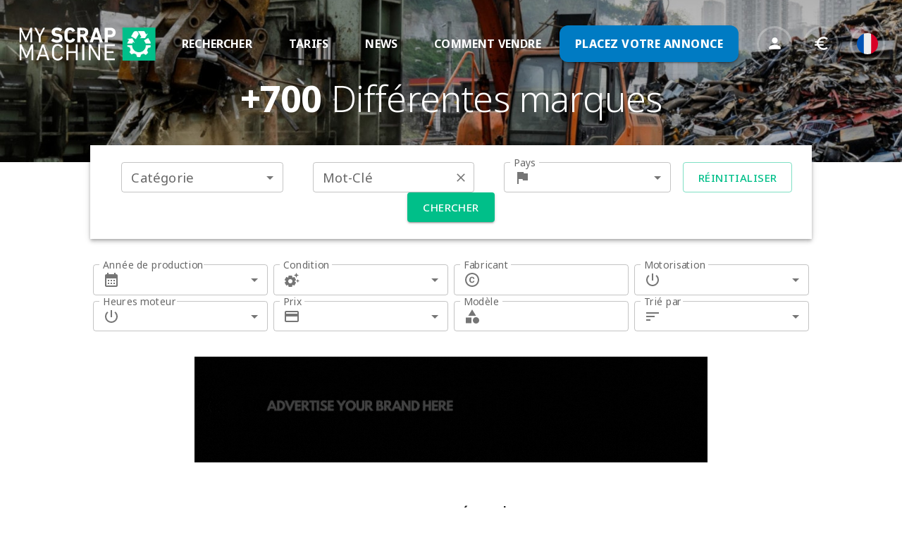

--- FILE ---
content_type: text/html; charset=utf-8
request_url: https://myscrapmachine.com/fr/fabricant/kteg
body_size: 62923
content:
<!DOCTYPE html><html><head><meta charSet="utf-8"/><meta name="viewport" content="width=device-width, initial-scale=1"/><link rel="preload" as="image" href="/_next/static/media/logo_white_green.e05a6635.png"/><link rel="stylesheet" href="/_next/static/css/814faea64533bb7d.css" data-precedence="next"/><link rel="preload" as="script" fetchPriority="low" href="/_next/static/chunks/webpack-803eb9d4b0134cf9.js"/><script src="/_next/static/chunks/4bd1b696-f586ec491d33105c.js" async=""></script><script src="/_next/static/chunks/1517-d7a77eaacc451a7c.js" async=""></script><script src="/_next/static/chunks/main-app-2e5788c1099c469f.js" async=""></script><script src="/_next/static/chunks/app/global-error-531a1130b86d6d72.js" async=""></script><script src="/_next/static/chunks/4973-1a3e066f595b5615.js" async=""></script><script src="/_next/static/chunks/2215-b14ad230b5913783.js" async=""></script><script src="/_next/static/chunks/8215-45e7d0e9b9aa8cd2.js" async=""></script><script src="/_next/static/chunks/4028-0cd4324f63cf6354.js" async=""></script><script src="/_next/static/chunks/app/layout-0db76c8d4f72cb85.js" async=""></script><script src="/_next/static/chunks/app/error-3b1862faf3df3175.js" async=""></script><script src="/_next/static/chunks/app/not-found-5e45b63898a402ae.js" async=""></script><script src="/_next/static/chunks/987-ad2963f6d5e64892.js" async=""></script><script src="/_next/static/chunks/8882-5a4ada16f364999b.js" async=""></script><script src="/_next/static/chunks/946-e518693055c11e1f.js" async=""></script><script src="/_next/static/chunks/5388-4d3d9c45f30c49c9.js" async=""></script><script src="/_next/static/chunks/9234-501657a28a3f24b4.js" async=""></script><script src="/_next/static/chunks/2687-8d9acea51d4607c8.js" async=""></script><script src="/_next/static/chunks/187-cac41e0945b4878f.js" async=""></script><script src="/_next/static/chunks/6244-359905ab5acab97f.js" async=""></script><script src="/_next/static/chunks/969-b300eb3d63a32ec0.js" async=""></script><script src="/_next/static/chunks/8856-2b5fa344fd1d46b3.js" async=""></script><script src="/_next/static/chunks/6461-c79260bc1779b7f5.js" async=""></script><script src="/_next/static/chunks/app/%5Blng%5D/(home)/page-030195e49c6e01f1.js" async=""></script><script src="/_next/static/chunks/6604-cf1dac8808eb389b.js" async=""></script><script src="/_next/static/chunks/509-c2b2123c84225a7e.js" async=""></script><script src="/_next/static/chunks/147-99dc55b33d31af62.js" async=""></script><script src="/_next/static/chunks/app/%5Blng%5D/manufacturer/%5Bmanufacturer%5D/page-10da0a8275b43c86.js" async=""></script><link rel="preload" href="https://www.googletagmanager.com/gtag/js?id=G-MDH63DSQEE" as="script"/><meta name="next-size-adjust" content=""/><title>Matériel d&#x27;occasion et neuf à vendre</title><meta name="description" content="Découvrez notre large gamme d&#x27;équipements de recyclage"/><link rel="manifest" href="https://myscrapmachine.com/favicon/site.webmanifest"/><meta name="robots" content="index, follow"/><meta name="msapplication-TileColor" content="#da532c"/><link rel="canonical" href="https://myscrapmachine.com/fr/fabricant/kteg"/><link rel="alternate" hrefLang="en-GB" href="https://myscrapmachine.com/en/manufacturer/kteg"/><link rel="alternate" hrefLang="fr-FR" href="https://myscrapmachine.com/fr/fabricant/kteg"/><link rel="alternate" hrefLang="de-DE" href="https://myscrapmachine.com/de/hersteller/kteg"/><link rel="alternate" hrefLang="it-IT" href="https://myscrapmachine.com/it/fabbricante/kteg"/><link rel="alternate" hrefLang="nl-NL" href="https://myscrapmachine.com/nl/fabrikant/kteg"/><meta property="og:title" content="Matériel d&#x27;occasion et neuf à vendre"/><meta property="og:description" content="Découvrez notre large gamme d&#x27;équipements de recyclage"/><meta property="og:url" content="https://myscrapmachine.com/fr/fabricant/kteg"/><meta property="og:site_name" content="MyScrapMachine"/><meta property="og:locale" content="fr-FR"/><meta property="og:image" content="https://myscrapmachine.com/images/logo_medium.png"/><meta property="og:image:width" content="1000"/><meta property="og:image:height" content="1000"/><meta property="og:type" content="website"/><meta name="twitter:card" content="summary_large_image"/><meta name="twitter:title" content="Matériel d&#x27;occasion et neuf à vendre"/><meta name="twitter:description" content="Découvrez notre large gamme d&#x27;équipements de recyclage"/><meta name="twitter:image" content="https://myscrapmachine.com/images/logo_medium.png"/><meta name="twitter:image:width" content="1000"/><meta name="twitter:image:height" content="1000"/><link rel="icon" href="https://myscrapmachine.com/favicon/favicon-32x32.png" sizes="32x32"/><link rel="icon" href="https://myscrapmachine.com/favicon/favicon-16x16.png" sizes="16x16"/><link rel="apple-touch-icon" href="https://myscrapmachine.com/favicon/apple-touch-icon.png" sizes="180x180"/><link rel="mask-icon" href="https://myscrapmachine.com/favicon/safari-pinned-tab.svg"/><script src="/_next/static/chunks/polyfills-42372ed130431b0a.js" noModule=""></script><style data-emotion="mui-global 1rph8z1">html{-webkit-font-smoothing:antialiased;-moz-osx-font-smoothing:grayscale;box-sizing:border-box;-webkit-text-size-adjust:100%;}*,*::before,*::after{box-sizing:inherit;}strong,b{font-weight:700;}body{margin:0;color:rgba(0, 0, 0, 0.87);font-family:'Noto Sans','Noto Sans Fallback',Helvetica,Arial,sans-serif;font-weight:400;font-size:1rem;line-height:1.5;letter-spacing:0.00938em;background-color:#fff;}@media (max-width:899.95px){body{font-size:1rem;}}@media (min-width:900px){body{font-size:1.15rem;}}@media print{body{background-color:#fff;}}body::backdrop{background-color:#fff;}</style><style data-emotion="mui-global 1prfaxn">@-webkit-keyframes mui-auto-fill{from{display:block;}}@keyframes mui-auto-fill{from{display:block;}}@-webkit-keyframes mui-auto-fill-cancel{from{display:block;}}@keyframes mui-auto-fill-cancel{from{display:block;}}</style><style data-emotion="mui-global animation-c7515d">@-webkit-keyframes animation-c7515d{0%{opacity:1;}50%{opacity:0.4;}100%{opacity:1;}}@keyframes animation-c7515d{0%{opacity:1;}50%{opacity:0.4;}100%{opacity:1;}}</style><style data-emotion="mui 1rb0nos 1lldnd rsjebi awgou1 6h90s5 1qjtu1i 57itdj tdg6lc 1mm3lge q7mezt 14yoxd mob9us 1ln3vhq d47f85 1lanevp 1cxb19n 1wzn4e1 1kf364f 1yrm4qb k1jnnp 49f1b1 k2mvzi pytmam n2cdcx k341cy ybifp1 1t4e05l 1twa55h 1dr0nn2 1d332dx 15v65ck uxvpzc 147e5lo 1g8ch8 1l3b12y 1xdhyk6 13wylk3 h2v8xi 5v2ak0 81qg8w wr2s6a 18e9gvx s43tfo yxqbup iaei92 xz9haa vh810p 1vbfw84 l1qsr3 egblt0 yhf7ab 1f6kg7i 1m7embp wmf3ul w1u3ce 1lkrmkz 1qhorxo 2ukq3t 1p54uqq 0 88q4rz 9cvs9s 1727n3i a2qteb 1fyj4m0 6nki56 18ynddk 1xqp9nb iuka1o 1d6egxi vo8bm7 1o3l9i0 1wn58un 1d904sw 1euk96j 1k7fuor x1nt00 13mbclu lngik0 18wh1xh 1ha4th6 gq133n 482h4j 1r6z1e7 u4bsww 2v65n6 1pa5m71 1ynt3zr 10qde2p 1yrt7kf j790nx 1q4qwor 1ljdihw 1r4sikl 18jqfyr 691qdo 1578s0o 1ltxiwk 1q4lu7r h045v2 wxlyyl dkred8 6ux9jh r2wxz0 1ib268r 1w20a6x 3v93tf ukb56h 1o1om8q i4t3pk 6bpszm cdbwu2 148ken9 356amy 1frcrwj b6x67f 1d6u37a dh4qrj 4me07z 1vy70yt 1na6awh 2g14u1 1wduhak 146xefr 3ju6tw 7i12xz 1g9g9bn 3d0tbo zarpjv 1qnnum7 we0np1 1ysxpyo z4ik90 tz7nzf 1nykky6 15gre75 1yjvs5a f9e81r jqa027 tf0by1 h8ze2w ye7i37 xmpzfm">@media (min-width:0px){.mui-1rb0nos{display:block;}}@media (min-width:1200px){.mui-1rb0nos{display:none;}}.mui-1lldnd{display:-webkit-box;display:-webkit-flex;display:-ms-flexbox;display:flex;-webkit-flex-direction:column;-ms-flex-direction:column;flex-direction:column;width:100%;box-sizing:border-box;-webkit-flex-shrink:0;-ms-flex-negative:0;flex-shrink:0;position:fixed;z-index:1100;top:0;left:auto;right:0;--AppBar-background:#00BF89;--AppBar-color:#fff;background-color:var(--AppBar-background);color:var(--AppBar-color);}@media print{.mui-1lldnd{position:absolute;}}.mui-rsjebi{background-color:#fff;color:rgba(0, 0, 0, 0.87);-webkit-transition:box-shadow 300ms cubic-bezier(0.4, 0, 0.2, 1) 0ms;transition:box-shadow 300ms cubic-bezier(0.4, 0, 0.2, 1) 0ms;box-shadow:var(--Paper-shadow);background-image:var(--Paper-overlay);display:-webkit-box;display:-webkit-flex;display:-ms-flexbox;display:flex;-webkit-flex-direction:column;-ms-flex-direction:column;flex-direction:column;width:100%;box-sizing:border-box;-webkit-flex-shrink:0;-ms-flex-negative:0;flex-shrink:0;position:fixed;z-index:1100;top:0;left:auto;right:0;--AppBar-background:#00BF89;--AppBar-color:#fff;background-color:var(--AppBar-background);color:var(--AppBar-color);}@media print{.mui-rsjebi{position:absolute;}}.mui-awgou1{position:relative;display:-webkit-box;display:-webkit-flex;display:-ms-flexbox;display:flex;-webkit-align-items:center;-webkit-box-align:center;-ms-flex-align:center;align-items:center;padding-left:16px;padding-right:16px;min-height:56px;}@media (min-width:600px){.mui-awgou1{padding-left:24px;padding-right:24px;}}@media (min-width:0px){@media (orientation: landscape){.mui-awgou1{min-height:48px;}}}@media (min-width:600px){.mui-awgou1{min-height:64px;}}.mui-6h90s5{-webkit-box-flex:1;-webkit-flex-grow:1;-ms-flex-positive:1;flex-grow:1;display:-webkit-box;display:-webkit-flex;display:-ms-flexbox;display:flex;-webkit-box-pack:start;-ms-flex-pack:start;-webkit-justify-content:flex-start;justify-content:flex-start;}.mui-1qjtu1i{-webkit-text-decoration:underline;text-decoration:underline;text-decoration-color:var(--Link-underlineColor);--Link-underlineColor:rgba(0, 191, 137, 0.4);}.mui-1qjtu1i:hover{text-decoration-color:inherit;}.mui-57itdj{margin:0;font:inherit;line-height:inherit;letter-spacing:inherit;color:#00BF89;display:-webkit-box;display:-webkit-flex;display:-ms-flexbox;display:flex;-webkit-align-items:center;-webkit-box-align:center;-ms-flex-align:center;align-items:center;-webkit-text-decoration:underline;text-decoration:underline;text-decoration-color:var(--Link-underlineColor);--Link-underlineColor:rgba(0, 191, 137, 0.4);}.mui-57itdj:hover{text-decoration-color:inherit;}.mui-tdg6lc{text-align:center;-webkit-flex:0 0 auto;-ms-flex:0 0 auto;flex:0 0 auto;font-size:1.5rem;padding:8px;border-radius:50%;color:rgba(0, 0, 0, 0.54);-webkit-transition:background-color 150ms cubic-bezier(0.4, 0, 0.2, 1) 0ms;transition:background-color 150ms cubic-bezier(0.4, 0, 0.2, 1) 0ms;--IconButton-hoverBg:rgba(0, 0, 0, 0.04);margin-left:-12px;color:inherit;margin-right:16px;}.mui-tdg6lc:hover{background-color:var(--IconButton-hoverBg);}@media (hover: none){.mui-tdg6lc:hover{background-color:transparent;}}.mui-tdg6lc.Mui-disabled{background-color:transparent;color:rgba(0, 0, 0, 0.26);}.mui-tdg6lc.MuiIconButton-loading{color:transparent;}.mui-1mm3lge{display:-webkit-inline-box;display:-webkit-inline-flex;display:-ms-inline-flexbox;display:inline-flex;-webkit-align-items:center;-webkit-box-align:center;-ms-flex-align:center;align-items:center;-webkit-box-pack:center;-ms-flex-pack:center;-webkit-justify-content:center;justify-content:center;position:relative;box-sizing:border-box;-webkit-tap-highlight-color:transparent;background-color:transparent;outline:0;border:0;margin:0;border-radius:0;padding:0;cursor:pointer;-webkit-user-select:none;-moz-user-select:none;-ms-user-select:none;user-select:none;vertical-align:middle;-moz-appearance:none;-webkit-appearance:none;-webkit-text-decoration:none;text-decoration:none;color:inherit;text-align:center;-webkit-flex:0 0 auto;-ms-flex:0 0 auto;flex:0 0 auto;font-size:1.5rem;padding:8px;border-radius:50%;color:rgba(0, 0, 0, 0.54);-webkit-transition:background-color 150ms cubic-bezier(0.4, 0, 0.2, 1) 0ms;transition:background-color 150ms cubic-bezier(0.4, 0, 0.2, 1) 0ms;--IconButton-hoverBg:rgba(0, 0, 0, 0.04);margin-left:-12px;color:inherit;margin-right:16px;}.mui-1mm3lge::-moz-focus-inner{border-style:none;}.mui-1mm3lge.Mui-disabled{pointer-events:none;cursor:default;}@media print{.mui-1mm3lge{-webkit-print-color-adjust:exact;color-adjust:exact;}}.mui-1mm3lge:hover{background-color:var(--IconButton-hoverBg);}@media (hover: none){.mui-1mm3lge:hover{background-color:transparent;}}.mui-1mm3lge.Mui-disabled{background-color:transparent;color:rgba(0, 0, 0, 0.26);}.mui-1mm3lge.MuiIconButton-loading{color:transparent;}.mui-q7mezt{-webkit-user-select:none;-moz-user-select:none;-ms-user-select:none;user-select:none;width:1em;height:1em;display:inline-block;-webkit-flex-shrink:0;-ms-flex-negative:0;flex-shrink:0;-webkit-transition:fill 200ms cubic-bezier(0.4, 0, 0.2, 1) 0ms;transition:fill 200ms cubic-bezier(0.4, 0, 0.2, 1) 0ms;fill:currentColor;font-size:1.5rem;}.mui-14yoxd{z-index:1200;}.mui-mob9us{height:25vh;min-height:230px;display:-webkit-box;display:-webkit-flex;display:-ms-flexbox;display:flex;-webkit-align-items:center;-webkit-box-align:center;-ms-flex-align:center;align-items:center;-webkit-box-pack:center;-ms-flex-pack:center;-webkit-justify-content:center;justify-content:center;-webkit-flex-direction:column;-ms-flex-direction:column;flex-direction:column;background-color:#1b1f22;background-image:url(/_next/static/media/searchBanner.968b15cb.jpg);-webkit-background-size:cover;background-size:cover;-webkit-background-position:center center;background-position:center center;}@media (min-width:0px){.mui-mob9us{margin-bottom:16px;}}@media (min-width:900px){.mui-mob9us{margin-bottom:0px;}}.mui-1ln3vhq{margin:0;font-family:'Noto Sans','Noto Sans Fallback',Helvetica,Arial,sans-serif;font-weight:300;font-size:6rem;line-height:120%;letter-spacing:-0.01562em;font-weight:lighter;text-align:center;margin-bottom:16px;color:white;}@media (max-width:899.95px){.mui-1ln3vhq{font-size:2rem;}}@media (min-width:900px){.mui-1ln3vhq{font-size:3.25rem;}}@media (min-width:0px){.mui-1ln3vhq{margin-top:0px;}}@media (min-width:900px){.mui-1ln3vhq{margin-top:63px;}}@media (min-width:0px){.mui-d47f85{display:block;}}@media (min-width:900px){.mui-d47f85{display:none;}}.mui-1lanevp{z-index:1200;width:100vw;}.mui-1cxb19n{font-family:'Noto Sans','Noto Sans Fallback',Helvetica,Arial,sans-serif;font-weight:500;font-size:0.875rem;line-height:1.75;letter-spacing:0.02857em;text-transform:uppercase;min-width:64px;padding:6px 16px;border:0;border-radius:4px;-webkit-transition:background-color 250ms cubic-bezier(0.4, 0, 0.2, 1) 0ms,box-shadow 250ms cubic-bezier(0.4, 0, 0.2, 1) 0ms,border-color 250ms cubic-bezier(0.4, 0, 0.2, 1) 0ms,color 250ms cubic-bezier(0.4, 0, 0.2, 1) 0ms;transition:background-color 250ms cubic-bezier(0.4, 0, 0.2, 1) 0ms,box-shadow 250ms cubic-bezier(0.4, 0, 0.2, 1) 0ms,border-color 250ms cubic-bezier(0.4, 0, 0.2, 1) 0ms,color 250ms cubic-bezier(0.4, 0, 0.2, 1) 0ms;color:var(--variant-containedColor);background-color:var(--variant-containedBg);box-shadow:0px 3px 1px -2px rgba(0,0,0,0.2),0px 2px 2px 0px rgba(0,0,0,0.14),0px 1px 5px 0px rgba(0,0,0,0.12);--variant-textColor:#00BF89;--variant-outlinedColor:#00BF89;--variant-outlinedBorder:rgba(0, 191, 137, 0.5);--variant-containedColor:#fff;--variant-containedBg:#00BF89;-webkit-transition:background-color 250ms cubic-bezier(0.4, 0, 0.2, 1) 0ms,box-shadow 250ms cubic-bezier(0.4, 0, 0.2, 1) 0ms,border-color 250ms cubic-bezier(0.4, 0, 0.2, 1) 0ms;transition:background-color 250ms cubic-bezier(0.4, 0, 0.2, 1) 0ms,box-shadow 250ms cubic-bezier(0.4, 0, 0.2, 1) 0ms,border-color 250ms cubic-bezier(0.4, 0, 0.2, 1) 0ms;}.mui-1cxb19n:hover{-webkit-text-decoration:none;text-decoration:none;}.mui-1cxb19n.Mui-disabled{color:rgba(0, 0, 0, 0.26);}.mui-1cxb19n:hover{box-shadow:0px 2px 4px -1px rgba(0,0,0,0.2),0px 4px 5px 0px rgba(0,0,0,0.14),0px 1px 10px 0px rgba(0,0,0,0.12);}@media (hover: none){.mui-1cxb19n:hover{box-shadow:0px 3px 1px -2px rgba(0,0,0,0.2),0px 2px 2px 0px rgba(0,0,0,0.14),0px 1px 5px 0px rgba(0,0,0,0.12);}}.mui-1cxb19n:active{box-shadow:0px 5px 5px -3px rgba(0,0,0,0.2),0px 8px 10px 1px rgba(0,0,0,0.14),0px 3px 14px 2px rgba(0,0,0,0.12);}.mui-1cxb19n.Mui-focusVisible{box-shadow:0px 3px 5px -1px rgba(0,0,0,0.2),0px 6px 10px 0px rgba(0,0,0,0.14),0px 1px 18px 0px rgba(0,0,0,0.12);}.mui-1cxb19n.Mui-disabled{color:rgba(0, 0, 0, 0.26);box-shadow:none;background-color:rgba(0, 0, 0, 0.12);}@media (hover: hover){.mui-1cxb19n:hover{--variant-containedBg:#1565c0;--variant-textBg:rgba(0, 191, 137, 0.04);--variant-outlinedBorder:#00BF89;--variant-outlinedBg:rgba(0, 191, 137, 0.04);}}.mui-1cxb19n.MuiButton-loading{color:transparent;}@media (min-width:900px){.mui-1cxb19n{padding-left:40px;padding-right:40px;padding-top:20px;padding-bottom:20px;font-size:1.5rem;}}.mui-1cxb19n:hover{background-color:#007BC3;color:#00BF89;}.mui-1wzn4e1{display:-webkit-inline-box;display:-webkit-inline-flex;display:-ms-inline-flexbox;display:inline-flex;-webkit-align-items:center;-webkit-box-align:center;-ms-flex-align:center;align-items:center;-webkit-box-pack:center;-ms-flex-pack:center;-webkit-justify-content:center;justify-content:center;position:relative;box-sizing:border-box;-webkit-tap-highlight-color:transparent;background-color:transparent;outline:0;border:0;margin:0;border-radius:0;padding:0;cursor:pointer;-webkit-user-select:none;-moz-user-select:none;-ms-user-select:none;user-select:none;vertical-align:middle;-moz-appearance:none;-webkit-appearance:none;-webkit-text-decoration:none;text-decoration:none;color:inherit;font-family:'Noto Sans','Noto Sans Fallback',Helvetica,Arial,sans-serif;font-weight:500;font-size:0.875rem;line-height:1.75;letter-spacing:0.02857em;text-transform:uppercase;min-width:64px;padding:6px 16px;border:0;border-radius:4px;-webkit-transition:background-color 250ms cubic-bezier(0.4, 0, 0.2, 1) 0ms,box-shadow 250ms cubic-bezier(0.4, 0, 0.2, 1) 0ms,border-color 250ms cubic-bezier(0.4, 0, 0.2, 1) 0ms,color 250ms cubic-bezier(0.4, 0, 0.2, 1) 0ms;transition:background-color 250ms cubic-bezier(0.4, 0, 0.2, 1) 0ms,box-shadow 250ms cubic-bezier(0.4, 0, 0.2, 1) 0ms,border-color 250ms cubic-bezier(0.4, 0, 0.2, 1) 0ms,color 250ms cubic-bezier(0.4, 0, 0.2, 1) 0ms;color:var(--variant-containedColor);background-color:var(--variant-containedBg);box-shadow:0px 3px 1px -2px rgba(0,0,0,0.2),0px 2px 2px 0px rgba(0,0,0,0.14),0px 1px 5px 0px rgba(0,0,0,0.12);--variant-textColor:#00BF89;--variant-outlinedColor:#00BF89;--variant-outlinedBorder:rgba(0, 191, 137, 0.5);--variant-containedColor:#fff;--variant-containedBg:#00BF89;-webkit-transition:background-color 250ms cubic-bezier(0.4, 0, 0.2, 1) 0ms,box-shadow 250ms cubic-bezier(0.4, 0, 0.2, 1) 0ms,border-color 250ms cubic-bezier(0.4, 0, 0.2, 1) 0ms;transition:background-color 250ms cubic-bezier(0.4, 0, 0.2, 1) 0ms,box-shadow 250ms cubic-bezier(0.4, 0, 0.2, 1) 0ms,border-color 250ms cubic-bezier(0.4, 0, 0.2, 1) 0ms;}.mui-1wzn4e1::-moz-focus-inner{border-style:none;}.mui-1wzn4e1.Mui-disabled{pointer-events:none;cursor:default;}@media print{.mui-1wzn4e1{-webkit-print-color-adjust:exact;color-adjust:exact;}}.mui-1wzn4e1:hover{-webkit-text-decoration:none;text-decoration:none;}.mui-1wzn4e1.Mui-disabled{color:rgba(0, 0, 0, 0.26);}.mui-1wzn4e1:hover{box-shadow:0px 2px 4px -1px rgba(0,0,0,0.2),0px 4px 5px 0px rgba(0,0,0,0.14),0px 1px 10px 0px rgba(0,0,0,0.12);}@media (hover: none){.mui-1wzn4e1:hover{box-shadow:0px 3px 1px -2px rgba(0,0,0,0.2),0px 2px 2px 0px rgba(0,0,0,0.14),0px 1px 5px 0px rgba(0,0,0,0.12);}}.mui-1wzn4e1:active{box-shadow:0px 5px 5px -3px rgba(0,0,0,0.2),0px 8px 10px 1px rgba(0,0,0,0.14),0px 3px 14px 2px rgba(0,0,0,0.12);}.mui-1wzn4e1.Mui-focusVisible{box-shadow:0px 3px 5px -1px rgba(0,0,0,0.2),0px 6px 10px 0px rgba(0,0,0,0.14),0px 1px 18px 0px rgba(0,0,0,0.12);}.mui-1wzn4e1.Mui-disabled{color:rgba(0, 0, 0, 0.26);box-shadow:none;background-color:rgba(0, 0, 0, 0.12);}@media (hover: hover){.mui-1wzn4e1:hover{--variant-containedBg:#1565c0;--variant-textBg:rgba(0, 191, 137, 0.04);--variant-outlinedBorder:#00BF89;--variant-outlinedBg:rgba(0, 191, 137, 0.04);}}.mui-1wzn4e1.MuiButton-loading{color:transparent;}@media (min-width:900px){.mui-1wzn4e1{padding-left:40px;padding-right:40px;padding-top:20px;padding-bottom:20px;font-size:1.5rem;}}.mui-1wzn4e1:hover{background-color:#007BC3;color:#00BF89;}.mui-1kf364f{position:fixed;bottom:114px;right:16px;z-index:1;}.mui-1yrm4qb{font-family:'Noto Sans','Noto Sans Fallback',Helvetica,Arial,sans-serif;font-weight:500;font-size:0.875rem;line-height:1.75;letter-spacing:0.02857em;text-transform:uppercase;min-height:36px;-webkit-transition:background-color 250ms cubic-bezier(0.4, 0, 0.2, 1) 0ms,box-shadow 250ms cubic-bezier(0.4, 0, 0.2, 1) 0ms,border-color 250ms cubic-bezier(0.4, 0, 0.2, 1) 0ms;transition:background-color 250ms cubic-bezier(0.4, 0, 0.2, 1) 0ms,box-shadow 250ms cubic-bezier(0.4, 0, 0.2, 1) 0ms,border-color 250ms cubic-bezier(0.4, 0, 0.2, 1) 0ms;border-radius:50%;padding:0;min-width:0;width:56px;height:56px;z-index:1050;box-shadow:0px 3px 5px -1px rgba(0,0,0,0.2),0px 6px 10px 0px rgba(0,0,0,0.14),0px 1px 18px 0px rgba(0,0,0,0.12);color:rgba(0, 0, 0, 0.87);background-color:#e0e0e0;width:40px;height:40px;color:#fff;background-color:#00BF89;}.mui-1yrm4qb:active{box-shadow:0px 7px 8px -4px rgba(0,0,0,0.2),0px 12px 17px 2px rgba(0,0,0,0.14),0px 5px 22px 4px rgba(0,0,0,0.12);}.mui-1yrm4qb:hover{background-color:#f5f5f5;-webkit-text-decoration:none;text-decoration:none;}@media (hover: none){.mui-1yrm4qb:hover{background-color:#e0e0e0;}}.mui-1yrm4qb.Mui-focusVisible{box-shadow:0px 3px 5px -1px rgba(0,0,0,0.2),0px 6px 10px 0px rgba(0,0,0,0.14),0px 1px 18px 0px rgba(0,0,0,0.12);}.mui-1yrm4qb:hover{background-color:#1565c0;}@media (hover: none){.mui-1yrm4qb:hover{background-color:#00BF89;}}.mui-1yrm4qb.Mui-disabled{color:rgba(0, 0, 0, 0.26);box-shadow:none;background-color:rgba(0, 0, 0, 0.12);}.mui-1yrm4qb:hover{background-color:#007BC3;color:#00BF89;}.mui-k1jnnp{display:-webkit-inline-box;display:-webkit-inline-flex;display:-ms-inline-flexbox;display:inline-flex;-webkit-align-items:center;-webkit-box-align:center;-ms-flex-align:center;align-items:center;-webkit-box-pack:center;-ms-flex-pack:center;-webkit-justify-content:center;justify-content:center;position:relative;box-sizing:border-box;-webkit-tap-highlight-color:transparent;background-color:transparent;outline:0;border:0;margin:0;border-radius:0;padding:0;cursor:pointer;-webkit-user-select:none;-moz-user-select:none;-ms-user-select:none;user-select:none;vertical-align:middle;-moz-appearance:none;-webkit-appearance:none;-webkit-text-decoration:none;text-decoration:none;color:inherit;font-family:'Noto Sans','Noto Sans Fallback',Helvetica,Arial,sans-serif;font-weight:500;font-size:0.875rem;line-height:1.75;letter-spacing:0.02857em;text-transform:uppercase;min-height:36px;-webkit-transition:background-color 250ms cubic-bezier(0.4, 0, 0.2, 1) 0ms,box-shadow 250ms cubic-bezier(0.4, 0, 0.2, 1) 0ms,border-color 250ms cubic-bezier(0.4, 0, 0.2, 1) 0ms;transition:background-color 250ms cubic-bezier(0.4, 0, 0.2, 1) 0ms,box-shadow 250ms cubic-bezier(0.4, 0, 0.2, 1) 0ms,border-color 250ms cubic-bezier(0.4, 0, 0.2, 1) 0ms;border-radius:50%;padding:0;min-width:0;width:56px;height:56px;z-index:1050;box-shadow:0px 3px 5px -1px rgba(0,0,0,0.2),0px 6px 10px 0px rgba(0,0,0,0.14),0px 1px 18px 0px rgba(0,0,0,0.12);color:rgba(0, 0, 0, 0.87);background-color:#e0e0e0;width:40px;height:40px;color:#fff;background-color:#00BF89;}.mui-k1jnnp::-moz-focus-inner{border-style:none;}.mui-k1jnnp.Mui-disabled{pointer-events:none;cursor:default;}@media print{.mui-k1jnnp{-webkit-print-color-adjust:exact;color-adjust:exact;}}.mui-k1jnnp:active{box-shadow:0px 7px 8px -4px rgba(0,0,0,0.2),0px 12px 17px 2px rgba(0,0,0,0.14),0px 5px 22px 4px rgba(0,0,0,0.12);}.mui-k1jnnp:hover{background-color:#f5f5f5;-webkit-text-decoration:none;text-decoration:none;}@media (hover: none){.mui-k1jnnp:hover{background-color:#e0e0e0;}}.mui-k1jnnp.Mui-focusVisible{box-shadow:0px 3px 5px -1px rgba(0,0,0,0.2),0px 6px 10px 0px rgba(0,0,0,0.14),0px 1px 18px 0px rgba(0,0,0,0.12);}.mui-k1jnnp:hover{background-color:#1565c0;}@media (hover: none){.mui-k1jnnp:hover{background-color:#00BF89;}}.mui-k1jnnp.Mui-disabled{color:rgba(0, 0, 0, 0.26);box-shadow:none;background-color:rgba(0, 0, 0, 0.12);}.mui-k1jnnp:hover{background-color:#007BC3;color:#00BF89;}.mui-49f1b1{margin-bottom:32px;}@media (min-width:0px){.mui-49f1b1{display:none;}}@media (min-width:900px){.mui-49f1b1{display:block;}}.mui-k2mvzi{background-color:white;box-shadow:0px 2px 4px -1px rgba(0,0,0,0.2),0px 4px 5px 0px rgba(0,0,0,0.14),0px 1px 10px 0px rgba(0,0,0,0.12);padding:24px;margin-top:-24px;margin-bottom:32px;z-index:1;position:relative;}.mui-pytmam{box-sizing:border-box;display:-webkit-box;display:-webkit-flex;display:-ms-flexbox;display:flex;-webkit-box-flex-wrap:wrap;-webkit-flex-wrap:wrap;-ms-flex-wrap:wrap;flex-wrap:wrap;width:100%;-webkit-flex-direction:row;-ms-flex-direction:row;flex-direction:row;display:-webkit-box;display:-webkit-flex;display:-ms-flexbox;display:flex;-webkit-box-pack:center;-ms-flex-pack:center;-webkit-justify-content:center;justify-content:center;gap:16px;}.mui-n2cdcx{box-sizing:border-box;display:-webkit-box;display:-webkit-flex;display:-ms-flexbox;display:flex;-webkit-box-flex-wrap:wrap;-webkit-flex-wrap:wrap;-ms-flex-wrap:wrap;flex-wrap:wrap;width:100%;margin:0;-webkit-flex-direction:row;-ms-flex-direction:row;flex-direction:row;-webkit-flex-basis:100%;-ms-flex-preferred-size:100%;flex-basis:100%;-webkit-box-flex:0;-webkit-flex-grow:0;-ms-flex-positive:0;flex-grow:0;max-width:100%;row-gap:16px;display:-webkit-box;display:-webkit-flex;display:-ms-flexbox;display:flex;-webkit-box-pack:space-around;-ms-flex-pack:space-around;-webkit-justify-content:space-around;justify-content:space-around;}@media (min-width:600px){.mui-n2cdcx{-webkit-flex-basis:100%;-ms-flex-preferred-size:100%;flex-basis:100%;-webkit-box-flex:0;-webkit-flex-grow:0;-ms-flex-positive:0;flex-grow:0;max-width:100%;}}@media (min-width:900px){.mui-n2cdcx{-webkit-flex-basis:83.333333%;-ms-flex-preferred-size:83.333333%;flex-basis:83.333333%;-webkit-box-flex:0;-webkit-flex-grow:0;-ms-flex-positive:0;flex-grow:0;max-width:83.333333%;}}@media (min-width:1200px){.mui-n2cdcx{-webkit-flex-basis:83.333333%;-ms-flex-preferred-size:83.333333%;flex-basis:83.333333%;-webkit-box-flex:0;-webkit-flex-grow:0;-ms-flex-positive:0;flex-grow:0;max-width:83.333333%;}}@media (min-width:1536px){.mui-n2cdcx{-webkit-flex-basis:83.333333%;-ms-flex-preferred-size:83.333333%;flex-basis:83.333333%;-webkit-box-flex:0;-webkit-flex-grow:0;-ms-flex-positive:0;flex-grow:0;max-width:83.333333%;}}.mui-k341cy{box-sizing:border-box;margin:0;-webkit-flex-direction:row;-ms-flex-direction:row;flex-direction:row;-webkit-flex-basis:83.333333%;-ms-flex-preferred-size:83.333333%;flex-basis:83.333333%;-webkit-box-flex:0;-webkit-flex-grow:0;-ms-flex-positive:0;flex-grow:0;max-width:83.333333%;display:-webkit-box;display:-webkit-flex;display:-ms-flexbox;display:flex;-webkit-box-pack:center;-ms-flex-pack:center;-webkit-justify-content:center;justify-content:center;z-index:11;}@media (min-width:600px){.mui-k341cy{-webkit-flex-basis:83.333333%;-ms-flex-preferred-size:83.333333%;flex-basis:83.333333%;-webkit-box-flex:0;-webkit-flex-grow:0;-ms-flex-positive:0;flex-grow:0;max-width:83.333333%;}}@media (min-width:900px){.mui-k341cy{-webkit-flex-basis:29.166667%;-ms-flex-preferred-size:29.166667%;flex-basis:29.166667%;-webkit-box-flex:0;-webkit-flex-grow:0;-ms-flex-positive:0;flex-grow:0;max-width:29.166667%;}}@media (min-width:1200px){.mui-k341cy{-webkit-flex-basis:29.166667%;-ms-flex-preferred-size:29.166667%;flex-basis:29.166667%;-webkit-box-flex:0;-webkit-flex-grow:0;-ms-flex-positive:0;flex-grow:0;max-width:29.166667%;}}@media (min-width:1536px){.mui-k341cy{-webkit-flex-basis:29.166667%;-ms-flex-preferred-size:29.166667%;flex-basis:29.166667%;-webkit-box-flex:0;-webkit-flex-grow:0;-ms-flex-positive:0;flex-grow:0;max-width:29.166667%;}}@media (min-width:900px){.mui-ybifp1{margin-right:8px;}}.mui-1t4e05l{display:-webkit-inline-box;display:-webkit-inline-flex;display:-ms-inline-flexbox;display:inline-flex;-webkit-flex-direction:column;-ms-flex-direction:column;flex-direction:column;position:relative;min-width:0;padding:0;margin:0;border:0;vertical-align:top;width:100%;}@media (min-width:900px){.mui-1t4e05l{margin-right:8px;}}.mui-1twa55h{display:block;transform-origin:top left;white-space:nowrap;overflow:hidden;text-overflow:ellipsis;max-width:100%;position:absolute;left:0;top:0;-webkit-transform:translate(0, 20px) scale(1);-moz-transform:translate(0, 20px) scale(1);-ms-transform:translate(0, 20px) scale(1);transform:translate(0, 20px) scale(1);-webkit-transform:translate(0, 17px) scale(1);-moz-transform:translate(0, 17px) scale(1);-ms-transform:translate(0, 17px) scale(1);transform:translate(0, 17px) scale(1);-webkit-transition:color 200ms cubic-bezier(0.0, 0, 0.2, 1) 0ms,-webkit-transform 200ms cubic-bezier(0.0, 0, 0.2, 1) 0ms,max-width 200ms cubic-bezier(0.0, 0, 0.2, 1) 0ms;transition:color 200ms cubic-bezier(0.0, 0, 0.2, 1) 0ms,transform 200ms cubic-bezier(0.0, 0, 0.2, 1) 0ms,max-width 200ms cubic-bezier(0.0, 0, 0.2, 1) 0ms;z-index:1;pointer-events:none;-webkit-transform:translate(14px, 16px) scale(1);-moz-transform:translate(14px, 16px) scale(1);-ms-transform:translate(14px, 16px) scale(1);transform:translate(14px, 16px) scale(1);max-width:calc(100% - 24px);-webkit-transform:translate(14px, 9px) scale(1);-moz-transform:translate(14px, 9px) scale(1);-ms-transform:translate(14px, 9px) scale(1);transform:translate(14px, 9px) scale(1);}.mui-1dr0nn2{color:rgba(0, 0, 0, 0.6);font-family:'Noto Sans','Noto Sans Fallback',Helvetica,Arial,sans-serif;font-weight:400;font-size:1rem;line-height:1.4375em;letter-spacing:0.00938em;padding:0;position:relative;display:block;transform-origin:top left;white-space:nowrap;overflow:hidden;text-overflow:ellipsis;max-width:100%;position:absolute;left:0;top:0;-webkit-transform:translate(0, 20px) scale(1);-moz-transform:translate(0, 20px) scale(1);-ms-transform:translate(0, 20px) scale(1);transform:translate(0, 20px) scale(1);-webkit-transform:translate(0, 17px) scale(1);-moz-transform:translate(0, 17px) scale(1);-ms-transform:translate(0, 17px) scale(1);transform:translate(0, 17px) scale(1);-webkit-transition:color 200ms cubic-bezier(0.0, 0, 0.2, 1) 0ms,-webkit-transform 200ms cubic-bezier(0.0, 0, 0.2, 1) 0ms,max-width 200ms cubic-bezier(0.0, 0, 0.2, 1) 0ms;transition:color 200ms cubic-bezier(0.0, 0, 0.2, 1) 0ms,transform 200ms cubic-bezier(0.0, 0, 0.2, 1) 0ms,max-width 200ms cubic-bezier(0.0, 0, 0.2, 1) 0ms;z-index:1;pointer-events:none;-webkit-transform:translate(14px, 16px) scale(1);-moz-transform:translate(14px, 16px) scale(1);-ms-transform:translate(14px, 16px) scale(1);transform:translate(14px, 16px) scale(1);max-width:calc(100% - 24px);-webkit-transform:translate(14px, 9px) scale(1);-moz-transform:translate(14px, 9px) scale(1);-ms-transform:translate(14px, 9px) scale(1);transform:translate(14px, 9px) scale(1);}@media (max-width:899.95px){.mui-1dr0nn2{font-size:1rem;}}@media (min-width:900px){.mui-1dr0nn2{font-size:1.15rem;}}.mui-1dr0nn2.Mui-focused{color:#00BF89;}.mui-1dr0nn2.Mui-disabled{color:rgba(0, 0, 0, 0.38);}.mui-1dr0nn2.Mui-error{color:#d32f2f;}.mui-1d332dx{font-family:'Noto Sans','Noto Sans Fallback',Helvetica,Arial,sans-serif;font-weight:400;font-size:1rem;line-height:1.4375em;letter-spacing:0.00938em;color:rgba(0, 0, 0, 0.87);box-sizing:border-box;position:relative;cursor:text;display:-webkit-inline-box;display:-webkit-inline-flex;display:-ms-inline-flexbox;display:inline-flex;-webkit-align-items:center;-webkit-box-align:center;-ms-flex-align:center;align-items:center;width:100%;position:relative;border-radius:4px;}@media (max-width:899.95px){.mui-1d332dx{font-size:1rem;}}@media (min-width:900px){.mui-1d332dx{font-size:1.15rem;}}.mui-1d332dx.Mui-disabled{color:rgba(0, 0, 0, 0.38);cursor:default;}.mui-1d332dx:hover .MuiOutlinedInput-notchedOutline{border-color:rgba(0, 0, 0, 0.87);}@media (hover: none){.mui-1d332dx:hover .MuiOutlinedInput-notchedOutline{border-color:rgba(0, 0, 0, 0.23);}}.mui-1d332dx.Mui-focused .MuiOutlinedInput-notchedOutline{border-width:2px;}.mui-1d332dx.Mui-focused .MuiOutlinedInput-notchedOutline{border-color:#00BF89;}.mui-1d332dx.Mui-error .MuiOutlinedInput-notchedOutline{border-color:#d32f2f;}.mui-1d332dx.Mui-disabled .MuiOutlinedInput-notchedOutline{border-color:rgba(0, 0, 0, 0.26);}.mui-15v65ck{font:inherit;letter-spacing:inherit;color:currentColor;padding:4px 0 5px;border:0;box-sizing:content-box;background:none;height:1.4375em;margin:0;-webkit-tap-highlight-color:transparent;display:block;min-width:0;width:100%;-webkit-animation-name:mui-auto-fill-cancel;animation-name:mui-auto-fill-cancel;-webkit-animation-duration:10ms;animation-duration:10ms;padding-top:1px;padding:16.5px 14px;padding:8.5px 14px;}.mui-15v65ck::-webkit-input-placeholder{color:currentColor;opacity:0.42;-webkit-transition:opacity 200ms cubic-bezier(0.4, 0, 0.2, 1) 0ms;transition:opacity 200ms cubic-bezier(0.4, 0, 0.2, 1) 0ms;}.mui-15v65ck::-moz-placeholder{color:currentColor;opacity:0.42;-webkit-transition:opacity 200ms cubic-bezier(0.4, 0, 0.2, 1) 0ms;transition:opacity 200ms cubic-bezier(0.4, 0, 0.2, 1) 0ms;}.mui-15v65ck::-ms-input-placeholder{color:currentColor;opacity:0.42;-webkit-transition:opacity 200ms cubic-bezier(0.4, 0, 0.2, 1) 0ms;transition:opacity 200ms cubic-bezier(0.4, 0, 0.2, 1) 0ms;}.mui-15v65ck:focus{outline:0;}.mui-15v65ck:invalid{box-shadow:none;}.mui-15v65ck::-webkit-search-decoration{-webkit-appearance:none;}label[data-shrink=false]+.MuiInputBase-formControl .mui-15v65ck::-webkit-input-placeholder{opacity:0!important;}label[data-shrink=false]+.MuiInputBase-formControl .mui-15v65ck::-moz-placeholder{opacity:0!important;}label[data-shrink=false]+.MuiInputBase-formControl .mui-15v65ck::-ms-input-placeholder{opacity:0!important;}label[data-shrink=false]+.MuiInputBase-formControl .mui-15v65ck:focus::-webkit-input-placeholder{opacity:0.42;}label[data-shrink=false]+.MuiInputBase-formControl .mui-15v65ck:focus::-moz-placeholder{opacity:0.42;}label[data-shrink=false]+.MuiInputBase-formControl .mui-15v65ck:focus::-ms-input-placeholder{opacity:0.42;}.mui-15v65ck.Mui-disabled{opacity:1;-webkit-text-fill-color:rgba(0, 0, 0, 0.38);}.mui-15v65ck:-webkit-autofill{-webkit-animation-duration:5000s;animation-duration:5000s;-webkit-animation-name:mui-auto-fill;animation-name:mui-auto-fill;}.mui-15v65ck:-webkit-autofill{border-radius:inherit;}.mui-uxvpzc{-moz-appearance:none;-webkit-appearance:none;-webkit-user-select:none;-moz-user-select:none;-ms-user-select:none;user-select:none;border-radius:0;cursor:pointer;border-radius:4px;font:inherit;letter-spacing:inherit;color:currentColor;padding:4px 0 5px;border:0;box-sizing:content-box;background:none;height:1.4375em;margin:0;-webkit-tap-highlight-color:transparent;display:block;min-width:0;width:100%;-webkit-animation-name:mui-auto-fill-cancel;animation-name:mui-auto-fill-cancel;-webkit-animation-duration:10ms;animation-duration:10ms;padding-top:1px;padding:16.5px 14px;padding:8.5px 14px;}.mui-uxvpzc:focus{border-radius:0;}.mui-uxvpzc.Mui-disabled{cursor:default;}.mui-uxvpzc[multiple]{height:auto;}.mui-uxvpzc:not([multiple]) option,.mui-uxvpzc:not([multiple]) optgroup{background-color:#fff;}.mui-uxvpzc:focus{border-radius:4px;}.mui-uxvpzc.mui-uxvpzc.mui-uxvpzc{padding-right:32px;}.mui-uxvpzc.MuiSelect-select{height:auto;min-height:1.4375em;text-overflow:ellipsis;white-space:nowrap;overflow:hidden;}.mui-uxvpzc::-webkit-input-placeholder{color:currentColor;opacity:0.42;-webkit-transition:opacity 200ms cubic-bezier(0.4, 0, 0.2, 1) 0ms;transition:opacity 200ms cubic-bezier(0.4, 0, 0.2, 1) 0ms;}.mui-uxvpzc::-moz-placeholder{color:currentColor;opacity:0.42;-webkit-transition:opacity 200ms cubic-bezier(0.4, 0, 0.2, 1) 0ms;transition:opacity 200ms cubic-bezier(0.4, 0, 0.2, 1) 0ms;}.mui-uxvpzc::-ms-input-placeholder{color:currentColor;opacity:0.42;-webkit-transition:opacity 200ms cubic-bezier(0.4, 0, 0.2, 1) 0ms;transition:opacity 200ms cubic-bezier(0.4, 0, 0.2, 1) 0ms;}.mui-uxvpzc:focus{outline:0;}.mui-uxvpzc:invalid{box-shadow:none;}.mui-uxvpzc::-webkit-search-decoration{-webkit-appearance:none;}label[data-shrink=false]+.MuiInputBase-formControl .mui-uxvpzc::-webkit-input-placeholder{opacity:0!important;}label[data-shrink=false]+.MuiInputBase-formControl .mui-uxvpzc::-moz-placeholder{opacity:0!important;}label[data-shrink=false]+.MuiInputBase-formControl .mui-uxvpzc::-ms-input-placeholder{opacity:0!important;}label[data-shrink=false]+.MuiInputBase-formControl .mui-uxvpzc:focus::-webkit-input-placeholder{opacity:0.42;}label[data-shrink=false]+.MuiInputBase-formControl .mui-uxvpzc:focus::-moz-placeholder{opacity:0.42;}label[data-shrink=false]+.MuiInputBase-formControl .mui-uxvpzc:focus::-ms-input-placeholder{opacity:0.42;}.mui-uxvpzc.Mui-disabled{opacity:1;-webkit-text-fill-color:rgba(0, 0, 0, 0.38);}.mui-uxvpzc:-webkit-autofill{-webkit-animation-duration:5000s;animation-duration:5000s;-webkit-animation-name:mui-auto-fill;animation-name:mui-auto-fill;}.mui-uxvpzc:-webkit-autofill{border-radius:inherit;}.mui-147e5lo{bottom:0;left:0;position:absolute;opacity:0;pointer-events:none;width:100%;box-sizing:border-box;}.mui-1g8ch8{position:absolute;right:0;top:calc(50% - .5em);pointer-events:none;color:rgba(0, 0, 0, 0.54);right:7px;}.mui-1g8ch8.Mui-disabled{color:rgba(0, 0, 0, 0.26);}.mui-1l3b12y{-webkit-user-select:none;-moz-user-select:none;-ms-user-select:none;user-select:none;width:1em;height:1em;display:inline-block;-webkit-flex-shrink:0;-ms-flex-negative:0;flex-shrink:0;-webkit-transition:fill 200ms cubic-bezier(0.4, 0, 0.2, 1) 0ms;transition:fill 200ms cubic-bezier(0.4, 0, 0.2, 1) 0ms;fill:currentColor;font-size:1.5rem;position:absolute;right:0;top:calc(50% - .5em);pointer-events:none;color:rgba(0, 0, 0, 0.54);right:7px;}.mui-1l3b12y.Mui-disabled{color:rgba(0, 0, 0, 0.26);}.mui-h2v8xi{border-color:rgba(0, 0, 0, 0.23);}.mui-5v2ak0{text-align:left;position:absolute;bottom:0;right:0;top:-5px;left:0;margin:0;padding:0 8px;pointer-events:none;border-radius:inherit;border-style:solid;border-width:1px;overflow:hidden;min-width:0%;border-color:rgba(0, 0, 0, 0.23);}.mui-81qg8w{float:unset;width:auto;overflow:hidden;display:block;padding:0;height:11px;font-size:0.75em;visibility:hidden;max-width:0.01px;-webkit-transition:max-width 50ms cubic-bezier(0.0, 0, 0.2, 1) 0ms;transition:max-width 50ms cubic-bezier(0.0, 0, 0.2, 1) 0ms;white-space:nowrap;}.mui-81qg8w>span{padding-left:5px;padding-right:5px;display:inline-block;opacity:0;visibility:visible;}.mui-wr2s6a{box-sizing:border-box;margin:0;-webkit-flex-direction:row;-ms-flex-direction:row;flex-direction:row;-webkit-flex-basis:83.333333%;-ms-flex-preferred-size:83.333333%;flex-basis:83.333333%;-webkit-box-flex:0;-webkit-flex-grow:0;-ms-flex-positive:0;flex-grow:0;max-width:83.333333%;display:-webkit-box;display:-webkit-flex;display:-ms-flexbox;display:flex;-webkit-box-pack:center;-ms-flex-pack:center;-webkit-justify-content:center;justify-content:center;}@media (min-width:600px){.mui-wr2s6a{-webkit-flex-basis:83.333333%;-ms-flex-preferred-size:83.333333%;flex-basis:83.333333%;-webkit-box-flex:0;-webkit-flex-grow:0;-ms-flex-positive:0;flex-grow:0;max-width:83.333333%;}}@media (min-width:900px){.mui-wr2s6a{-webkit-flex-basis:29.166667%;-ms-flex-preferred-size:29.166667%;flex-basis:29.166667%;-webkit-box-flex:0;-webkit-flex-grow:0;-ms-flex-positive:0;flex-grow:0;max-width:29.166667%;}}@media (min-width:1200px){.mui-wr2s6a{-webkit-flex-basis:29.166667%;-ms-flex-preferred-size:29.166667%;flex-basis:29.166667%;-webkit-box-flex:0;-webkit-flex-grow:0;-ms-flex-positive:0;flex-grow:0;max-width:29.166667%;}}@media (min-width:1536px){.mui-wr2s6a{-webkit-flex-basis:29.166667%;-ms-flex-preferred-size:29.166667%;flex-basis:29.166667%;-webkit-box-flex:0;-webkit-flex-grow:0;-ms-flex-positive:0;flex-grow:0;max-width:29.166667%;}}.mui-18e9gvx{font-family:'Noto Sans','Noto Sans Fallback',Helvetica,Arial,sans-serif;font-weight:400;font-size:1rem;line-height:1.4375em;letter-spacing:0.00938em;color:rgba(0, 0, 0, 0.87);box-sizing:border-box;position:relative;cursor:text;display:-webkit-inline-box;display:-webkit-inline-flex;display:-ms-inline-flexbox;display:inline-flex;-webkit-align-items:center;-webkit-box-align:center;-ms-flex-align:center;align-items:center;width:100%;position:relative;border-radius:4px;padding-right:14px;padding-right:4px;}@media (max-width:899.95px){.mui-18e9gvx{font-size:1rem;}}@media (min-width:900px){.mui-18e9gvx{font-size:1.15rem;}}.mui-18e9gvx.Mui-disabled{color:rgba(0, 0, 0, 0.38);cursor:default;}.mui-18e9gvx:hover .MuiOutlinedInput-notchedOutline{border-color:rgba(0, 0, 0, 0.87);}@media (hover: none){.mui-18e9gvx:hover .MuiOutlinedInput-notchedOutline{border-color:rgba(0, 0, 0, 0.23);}}.mui-18e9gvx.Mui-focused .MuiOutlinedInput-notchedOutline{border-width:2px;}.mui-18e9gvx.Mui-focused .MuiOutlinedInput-notchedOutline{border-color:#00BF89;}.mui-18e9gvx.Mui-error .MuiOutlinedInput-notchedOutline{border-color:#d32f2f;}.mui-18e9gvx.Mui-disabled .MuiOutlinedInput-notchedOutline{border-color:rgba(0, 0, 0, 0.26);}.mui-s43tfo{font:inherit;letter-spacing:inherit;color:currentColor;padding:4px 0 5px;border:0;box-sizing:content-box;background:none;height:1.4375em;margin:0;-webkit-tap-highlight-color:transparent;display:block;min-width:0;width:100%;-webkit-animation-name:mui-auto-fill-cancel;animation-name:mui-auto-fill-cancel;-webkit-animation-duration:10ms;animation-duration:10ms;padding-top:1px;padding:16.5px 14px;padding:8.5px 14px;padding-right:0;}.mui-s43tfo::-webkit-input-placeholder{color:currentColor;opacity:0.42;-webkit-transition:opacity 200ms cubic-bezier(0.4, 0, 0.2, 1) 0ms;transition:opacity 200ms cubic-bezier(0.4, 0, 0.2, 1) 0ms;}.mui-s43tfo::-moz-placeholder{color:currentColor;opacity:0.42;-webkit-transition:opacity 200ms cubic-bezier(0.4, 0, 0.2, 1) 0ms;transition:opacity 200ms cubic-bezier(0.4, 0, 0.2, 1) 0ms;}.mui-s43tfo::-ms-input-placeholder{color:currentColor;opacity:0.42;-webkit-transition:opacity 200ms cubic-bezier(0.4, 0, 0.2, 1) 0ms;transition:opacity 200ms cubic-bezier(0.4, 0, 0.2, 1) 0ms;}.mui-s43tfo:focus{outline:0;}.mui-s43tfo:invalid{box-shadow:none;}.mui-s43tfo::-webkit-search-decoration{-webkit-appearance:none;}label[data-shrink=false]+.MuiInputBase-formControl .mui-s43tfo::-webkit-input-placeholder{opacity:0!important;}label[data-shrink=false]+.MuiInputBase-formControl .mui-s43tfo::-moz-placeholder{opacity:0!important;}label[data-shrink=false]+.MuiInputBase-formControl .mui-s43tfo::-ms-input-placeholder{opacity:0!important;}label[data-shrink=false]+.MuiInputBase-formControl .mui-s43tfo:focus::-webkit-input-placeholder{opacity:0.42;}label[data-shrink=false]+.MuiInputBase-formControl .mui-s43tfo:focus::-moz-placeholder{opacity:0.42;}label[data-shrink=false]+.MuiInputBase-formControl .mui-s43tfo:focus::-ms-input-placeholder{opacity:0.42;}.mui-s43tfo.Mui-disabled{opacity:1;-webkit-text-fill-color:rgba(0, 0, 0, 0.38);}.mui-s43tfo:-webkit-autofill{-webkit-animation-duration:5000s;animation-duration:5000s;-webkit-animation-name:mui-auto-fill;animation-name:mui-auto-fill;}.mui-s43tfo:-webkit-autofill{border-radius:inherit;}.mui-yxqbup{display:-webkit-box;display:-webkit-flex;display:-ms-flexbox;display:flex;max-height:2em;-webkit-align-items:center;-webkit-box-align:center;-ms-flex-align:center;align-items:center;white-space:nowrap;color:rgba(0, 0, 0, 0.54);margin-left:8px;}.mui-iaei92{text-align:center;-webkit-flex:0 0 auto;-ms-flex:0 0 auto;flex:0 0 auto;font-size:1.5rem;padding:8px;border-radius:50%;color:rgba(0, 0, 0, 0.54);-webkit-transition:background-color 150ms cubic-bezier(0.4, 0, 0.2, 1) 0ms;transition:background-color 150ms cubic-bezier(0.4, 0, 0.2, 1) 0ms;--IconButton-hoverBg:rgba(0, 0, 0, 0.04);padding:5px;font-size:1.125rem;}.mui-iaei92:hover{background-color:var(--IconButton-hoverBg);}@media (hover: none){.mui-iaei92:hover{background-color:transparent;}}.mui-iaei92.Mui-disabled{background-color:transparent;color:rgba(0, 0, 0, 0.26);}.mui-iaei92.MuiIconButton-loading{color:transparent;}.mui-xz9haa{display:-webkit-inline-box;display:-webkit-inline-flex;display:-ms-inline-flexbox;display:inline-flex;-webkit-align-items:center;-webkit-box-align:center;-ms-flex-align:center;align-items:center;-webkit-box-pack:center;-ms-flex-pack:center;-webkit-justify-content:center;justify-content:center;position:relative;box-sizing:border-box;-webkit-tap-highlight-color:transparent;background-color:transparent;outline:0;border:0;margin:0;border-radius:0;padding:0;cursor:pointer;-webkit-user-select:none;-moz-user-select:none;-ms-user-select:none;user-select:none;vertical-align:middle;-moz-appearance:none;-webkit-appearance:none;-webkit-text-decoration:none;text-decoration:none;color:inherit;text-align:center;-webkit-flex:0 0 auto;-ms-flex:0 0 auto;flex:0 0 auto;font-size:1.5rem;padding:8px;border-radius:50%;color:rgba(0, 0, 0, 0.54);-webkit-transition:background-color 150ms cubic-bezier(0.4, 0, 0.2, 1) 0ms;transition:background-color 150ms cubic-bezier(0.4, 0, 0.2, 1) 0ms;--IconButton-hoverBg:rgba(0, 0, 0, 0.04);padding:5px;font-size:1.125rem;}.mui-xz9haa::-moz-focus-inner{border-style:none;}.mui-xz9haa.Mui-disabled{pointer-events:none;cursor:default;}@media print{.mui-xz9haa{-webkit-print-color-adjust:exact;color-adjust:exact;}}.mui-xz9haa:hover{background-color:var(--IconButton-hoverBg);}@media (hover: none){.mui-xz9haa:hover{background-color:transparent;}}.mui-xz9haa.Mui-disabled{background-color:transparent;color:rgba(0, 0, 0, 0.26);}.mui-xz9haa.MuiIconButton-loading{color:transparent;}.mui-vh810p{-webkit-user-select:none;-moz-user-select:none;-ms-user-select:none;user-select:none;width:1em;height:1em;display:inline-block;-webkit-flex-shrink:0;-ms-flex-negative:0;flex-shrink:0;-webkit-transition:fill 200ms cubic-bezier(0.4, 0, 0.2, 1) 0ms;transition:fill 200ms cubic-bezier(0.4, 0, 0.2, 1) 0ms;fill:currentColor;font-size:1.25rem;}.mui-1vbfw84{display:-webkit-inline-box;display:-webkit-inline-flex;display:-ms-inline-flexbox;display:inline-flex;-webkit-flex-direction:column;-ms-flex-direction:column;flex-direction:column;position:relative;min-width:0;padding:0;margin:0;border:0;vertical-align:top;width:100%;}.mui-l1qsr3{display:block;transform-origin:top left;white-space:nowrap;overflow:hidden;text-overflow:ellipsis;max-width:100%;position:absolute;left:0;top:0;-webkit-transform:translate(0, 20px) scale(1);-moz-transform:translate(0, 20px) scale(1);-ms-transform:translate(0, 20px) scale(1);transform:translate(0, 20px) scale(1);-webkit-transform:translate(0, 17px) scale(1);-moz-transform:translate(0, 17px) scale(1);-ms-transform:translate(0, 17px) scale(1);transform:translate(0, 17px) scale(1);-webkit-transform:translate(0, -1.5px) scale(0.75);-moz-transform:translate(0, -1.5px) scale(0.75);-ms-transform:translate(0, -1.5px) scale(0.75);transform:translate(0, -1.5px) scale(0.75);transform-origin:top left;max-width:133%;-webkit-transition:color 200ms cubic-bezier(0.0, 0, 0.2, 1) 0ms,-webkit-transform 200ms cubic-bezier(0.0, 0, 0.2, 1) 0ms,max-width 200ms cubic-bezier(0.0, 0, 0.2, 1) 0ms;transition:color 200ms cubic-bezier(0.0, 0, 0.2, 1) 0ms,transform 200ms cubic-bezier(0.0, 0, 0.2, 1) 0ms,max-width 200ms cubic-bezier(0.0, 0, 0.2, 1) 0ms;z-index:1;pointer-events:none;-webkit-transform:translate(14px, 16px) scale(1);-moz-transform:translate(14px, 16px) scale(1);-ms-transform:translate(14px, 16px) scale(1);transform:translate(14px, 16px) scale(1);max-width:calc(100% - 24px);-webkit-transform:translate(14px, 9px) scale(1);-moz-transform:translate(14px, 9px) scale(1);-ms-transform:translate(14px, 9px) scale(1);transform:translate(14px, 9px) scale(1);-webkit-user-select:none;-moz-user-select:none;-ms-user-select:none;user-select:none;pointer-events:auto;max-width:calc(133% - 32px);-webkit-transform:translate(14px, -9px) scale(0.75);-moz-transform:translate(14px, -9px) scale(0.75);-ms-transform:translate(14px, -9px) scale(0.75);transform:translate(14px, -9px) scale(0.75);}.mui-egblt0{color:rgba(0, 0, 0, 0.6);font-family:'Noto Sans','Noto Sans Fallback',Helvetica,Arial,sans-serif;font-weight:400;font-size:1rem;line-height:1.4375em;letter-spacing:0.00938em;padding:0;position:relative;display:block;transform-origin:top left;white-space:nowrap;overflow:hidden;text-overflow:ellipsis;max-width:100%;position:absolute;left:0;top:0;-webkit-transform:translate(0, 20px) scale(1);-moz-transform:translate(0, 20px) scale(1);-ms-transform:translate(0, 20px) scale(1);transform:translate(0, 20px) scale(1);-webkit-transform:translate(0, 17px) scale(1);-moz-transform:translate(0, 17px) scale(1);-ms-transform:translate(0, 17px) scale(1);transform:translate(0, 17px) scale(1);-webkit-transform:translate(0, -1.5px) scale(0.75);-moz-transform:translate(0, -1.5px) scale(0.75);-ms-transform:translate(0, -1.5px) scale(0.75);transform:translate(0, -1.5px) scale(0.75);transform-origin:top left;max-width:133%;-webkit-transition:color 200ms cubic-bezier(0.0, 0, 0.2, 1) 0ms,-webkit-transform 200ms cubic-bezier(0.0, 0, 0.2, 1) 0ms,max-width 200ms cubic-bezier(0.0, 0, 0.2, 1) 0ms;transition:color 200ms cubic-bezier(0.0, 0, 0.2, 1) 0ms,transform 200ms cubic-bezier(0.0, 0, 0.2, 1) 0ms,max-width 200ms cubic-bezier(0.0, 0, 0.2, 1) 0ms;z-index:1;pointer-events:none;-webkit-transform:translate(14px, 16px) scale(1);-moz-transform:translate(14px, 16px) scale(1);-ms-transform:translate(14px, 16px) scale(1);transform:translate(14px, 16px) scale(1);max-width:calc(100% - 24px);-webkit-transform:translate(14px, 9px) scale(1);-moz-transform:translate(14px, 9px) scale(1);-ms-transform:translate(14px, 9px) scale(1);transform:translate(14px, 9px) scale(1);-webkit-user-select:none;-moz-user-select:none;-ms-user-select:none;user-select:none;pointer-events:auto;max-width:calc(133% - 32px);-webkit-transform:translate(14px, -9px) scale(0.75);-moz-transform:translate(14px, -9px) scale(0.75);-ms-transform:translate(14px, -9px) scale(0.75);transform:translate(14px, -9px) scale(0.75);}@media (max-width:899.95px){.mui-egblt0{font-size:1rem;}}@media (min-width:900px){.mui-egblt0{font-size:1.15rem;}}.mui-egblt0.Mui-focused{color:#00BF89;}.mui-egblt0.Mui-disabled{color:rgba(0, 0, 0, 0.38);}.mui-egblt0.Mui-error{color:#d32f2f;}.mui-yhf7ab{font-family:'Noto Sans','Noto Sans Fallback',Helvetica,Arial,sans-serif;font-weight:400;font-size:1rem;line-height:1.4375em;letter-spacing:0.00938em;color:rgba(0, 0, 0, 0.87);box-sizing:border-box;position:relative;cursor:text;display:-webkit-inline-box;display:-webkit-inline-flex;display:-ms-inline-flexbox;display:inline-flex;-webkit-align-items:center;-webkit-box-align:center;-ms-flex-align:center;align-items:center;width:100%;position:relative;border-radius:4px;padding-left:14px;}@media (max-width:899.95px){.mui-yhf7ab{font-size:1rem;}}@media (min-width:900px){.mui-yhf7ab{font-size:1.15rem;}}.mui-yhf7ab.Mui-disabled{color:rgba(0, 0, 0, 0.38);cursor:default;}.mui-yhf7ab:hover .MuiOutlinedInput-notchedOutline{border-color:rgba(0, 0, 0, 0.87);}@media (hover: none){.mui-yhf7ab:hover .MuiOutlinedInput-notchedOutline{border-color:rgba(0, 0, 0, 0.23);}}.mui-yhf7ab.Mui-focused .MuiOutlinedInput-notchedOutline{border-width:2px;}.mui-yhf7ab.Mui-focused .MuiOutlinedInput-notchedOutline{border-color:#00BF89;}.mui-yhf7ab.Mui-error .MuiOutlinedInput-notchedOutline{border-color:#d32f2f;}.mui-yhf7ab.Mui-disabled .MuiOutlinedInput-notchedOutline{border-color:rgba(0, 0, 0, 0.26);}.mui-1f6kg7i{display:-webkit-box;display:-webkit-flex;display:-ms-flexbox;display:flex;max-height:2em;-webkit-align-items:center;-webkit-box-align:center;-ms-flex-align:center;align-items:center;white-space:nowrap;color:rgba(0, 0, 0, 0.54);margin-right:8px;}.mui-1m7embp{font:inherit;letter-spacing:inherit;color:currentColor;padding:4px 0 5px;border:0;box-sizing:content-box;background:none;height:1.4375em;margin:0;-webkit-tap-highlight-color:transparent;display:block;min-width:0;width:100%;-webkit-animation-name:mui-auto-fill-cancel;animation-name:mui-auto-fill-cancel;-webkit-animation-duration:10ms;animation-duration:10ms;padding-top:1px;padding:16.5px 14px;padding:8.5px 14px;padding-left:0;}.mui-1m7embp::-webkit-input-placeholder{color:currentColor;opacity:0.42;-webkit-transition:opacity 200ms cubic-bezier(0.4, 0, 0.2, 1) 0ms;transition:opacity 200ms cubic-bezier(0.4, 0, 0.2, 1) 0ms;}.mui-1m7embp::-moz-placeholder{color:currentColor;opacity:0.42;-webkit-transition:opacity 200ms cubic-bezier(0.4, 0, 0.2, 1) 0ms;transition:opacity 200ms cubic-bezier(0.4, 0, 0.2, 1) 0ms;}.mui-1m7embp::-ms-input-placeholder{color:currentColor;opacity:0.42;-webkit-transition:opacity 200ms cubic-bezier(0.4, 0, 0.2, 1) 0ms;transition:opacity 200ms cubic-bezier(0.4, 0, 0.2, 1) 0ms;}.mui-1m7embp:focus{outline:0;}.mui-1m7embp:invalid{box-shadow:none;}.mui-1m7embp::-webkit-search-decoration{-webkit-appearance:none;}label[data-shrink=false]+.MuiInputBase-formControl .mui-1m7embp::-webkit-input-placeholder{opacity:0!important;}label[data-shrink=false]+.MuiInputBase-formControl .mui-1m7embp::-moz-placeholder{opacity:0!important;}label[data-shrink=false]+.MuiInputBase-formControl .mui-1m7embp::-ms-input-placeholder{opacity:0!important;}label[data-shrink=false]+.MuiInputBase-formControl .mui-1m7embp:focus::-webkit-input-placeholder{opacity:0.42;}label[data-shrink=false]+.MuiInputBase-formControl .mui-1m7embp:focus::-moz-placeholder{opacity:0.42;}label[data-shrink=false]+.MuiInputBase-formControl .mui-1m7embp:focus::-ms-input-placeholder{opacity:0.42;}.mui-1m7embp.Mui-disabled{opacity:1;-webkit-text-fill-color:rgba(0, 0, 0, 0.38);}.mui-1m7embp:-webkit-autofill{-webkit-animation-duration:5000s;animation-duration:5000s;-webkit-animation-name:mui-auto-fill;animation-name:mui-auto-fill;}.mui-1m7embp:-webkit-autofill{border-radius:inherit;}.mui-wmf3ul{-moz-appearance:none;-webkit-appearance:none;-webkit-user-select:none;-moz-user-select:none;-ms-user-select:none;user-select:none;border-radius:0;cursor:pointer;border-radius:4px;font:inherit;letter-spacing:inherit;color:currentColor;padding:4px 0 5px;border:0;box-sizing:content-box;background:none;height:1.4375em;margin:0;-webkit-tap-highlight-color:transparent;display:block;min-width:0;width:100%;-webkit-animation-name:mui-auto-fill-cancel;animation-name:mui-auto-fill-cancel;-webkit-animation-duration:10ms;animation-duration:10ms;padding-top:1px;padding:16.5px 14px;padding:8.5px 14px;padding-left:0;}.mui-wmf3ul:focus{border-radius:0;}.mui-wmf3ul.Mui-disabled{cursor:default;}.mui-wmf3ul[multiple]{height:auto;}.mui-wmf3ul:not([multiple]) option,.mui-wmf3ul:not([multiple]) optgroup{background-color:#fff;}.mui-wmf3ul:focus{border-radius:4px;}.mui-wmf3ul.mui-wmf3ul.mui-wmf3ul{padding-right:32px;}.mui-wmf3ul.MuiSelect-select{height:auto;min-height:1.4375em;text-overflow:ellipsis;white-space:nowrap;overflow:hidden;}.mui-wmf3ul::-webkit-input-placeholder{color:currentColor;opacity:0.42;-webkit-transition:opacity 200ms cubic-bezier(0.4, 0, 0.2, 1) 0ms;transition:opacity 200ms cubic-bezier(0.4, 0, 0.2, 1) 0ms;}.mui-wmf3ul::-moz-placeholder{color:currentColor;opacity:0.42;-webkit-transition:opacity 200ms cubic-bezier(0.4, 0, 0.2, 1) 0ms;transition:opacity 200ms cubic-bezier(0.4, 0, 0.2, 1) 0ms;}.mui-wmf3ul::-ms-input-placeholder{color:currentColor;opacity:0.42;-webkit-transition:opacity 200ms cubic-bezier(0.4, 0, 0.2, 1) 0ms;transition:opacity 200ms cubic-bezier(0.4, 0, 0.2, 1) 0ms;}.mui-wmf3ul:focus{outline:0;}.mui-wmf3ul:invalid{box-shadow:none;}.mui-wmf3ul::-webkit-search-decoration{-webkit-appearance:none;}label[data-shrink=false]+.MuiInputBase-formControl .mui-wmf3ul::-webkit-input-placeholder{opacity:0!important;}label[data-shrink=false]+.MuiInputBase-formControl .mui-wmf3ul::-moz-placeholder{opacity:0!important;}label[data-shrink=false]+.MuiInputBase-formControl .mui-wmf3ul::-ms-input-placeholder{opacity:0!important;}label[data-shrink=false]+.MuiInputBase-formControl .mui-wmf3ul:focus::-webkit-input-placeholder{opacity:0.42;}label[data-shrink=false]+.MuiInputBase-formControl .mui-wmf3ul:focus::-moz-placeholder{opacity:0.42;}label[data-shrink=false]+.MuiInputBase-formControl .mui-wmf3ul:focus::-ms-input-placeholder{opacity:0.42;}.mui-wmf3ul.Mui-disabled{opacity:1;-webkit-text-fill-color:rgba(0, 0, 0, 0.38);}.mui-wmf3ul:-webkit-autofill{-webkit-animation-duration:5000s;animation-duration:5000s;-webkit-animation-name:mui-auto-fill;animation-name:mui-auto-fill;}.mui-wmf3ul:-webkit-autofill{border-radius:inherit;}.mui-w1u3ce{float:unset;width:auto;overflow:hidden;display:block;padding:0;height:11px;font-size:0.75em;visibility:hidden;max-width:0.01px;-webkit-transition:max-width 50ms cubic-bezier(0.0, 0, 0.2, 1) 0ms;transition:max-width 50ms cubic-bezier(0.0, 0, 0.2, 1) 0ms;white-space:nowrap;max-width:100%;-webkit-transition:max-width 100ms cubic-bezier(0.0, 0, 0.2, 1) 50ms;transition:max-width 100ms cubic-bezier(0.0, 0, 0.2, 1) 50ms;}.mui-w1u3ce>span{padding-left:5px;padding-right:5px;display:inline-block;opacity:0;visibility:visible;}.mui-1lkrmkz{font-family:'Noto Sans','Noto Sans Fallback',Helvetica,Arial,sans-serif;font-weight:500;font-size:0.875rem;line-height:1.75;letter-spacing:0.02857em;text-transform:uppercase;min-width:64px;padding:6px 16px;border:0;border-radius:4px;-webkit-transition:background-color 250ms cubic-bezier(0.4, 0, 0.2, 1) 0ms,box-shadow 250ms cubic-bezier(0.4, 0, 0.2, 1) 0ms,border-color 250ms cubic-bezier(0.4, 0, 0.2, 1) 0ms,color 250ms cubic-bezier(0.4, 0, 0.2, 1) 0ms;transition:background-color 250ms cubic-bezier(0.4, 0, 0.2, 1) 0ms,box-shadow 250ms cubic-bezier(0.4, 0, 0.2, 1) 0ms,border-color 250ms cubic-bezier(0.4, 0, 0.2, 1) 0ms,color 250ms cubic-bezier(0.4, 0, 0.2, 1) 0ms;padding:5px 15px;border:1px solid currentColor;border-color:var(--variant-outlinedBorder, currentColor);background-color:var(--variant-outlinedBg);color:var(--variant-outlinedColor);--variant-textColor:#00BF89;--variant-outlinedColor:#00BF89;--variant-outlinedBorder:rgba(0, 191, 137, 0.5);--variant-containedColor:#fff;--variant-containedBg:#00BF89;padding:7px 21px;font-size:0.9375rem;-webkit-transition:background-color 250ms cubic-bezier(0.4, 0, 0.2, 1) 0ms,box-shadow 250ms cubic-bezier(0.4, 0, 0.2, 1) 0ms,border-color 250ms cubic-bezier(0.4, 0, 0.2, 1) 0ms;transition:background-color 250ms cubic-bezier(0.4, 0, 0.2, 1) 0ms,box-shadow 250ms cubic-bezier(0.4, 0, 0.2, 1) 0ms,border-color 250ms cubic-bezier(0.4, 0, 0.2, 1) 0ms;}.mui-1lkrmkz:hover{-webkit-text-decoration:none;text-decoration:none;}.mui-1lkrmkz.Mui-disabled{color:rgba(0, 0, 0, 0.26);}.mui-1lkrmkz.Mui-disabled{border:1px solid rgba(0, 0, 0, 0.12);}@media (hover: hover){.mui-1lkrmkz:hover{--variant-containedBg:#1565c0;--variant-textBg:rgba(0, 191, 137, 0.04);--variant-outlinedBorder:#00BF89;--variant-outlinedBg:rgba(0, 191, 137, 0.04);}}.mui-1lkrmkz.MuiButton-loading{color:transparent;}.mui-1qhorxo{display:-webkit-inline-box;display:-webkit-inline-flex;display:-ms-inline-flexbox;display:inline-flex;-webkit-align-items:center;-webkit-box-align:center;-ms-flex-align:center;align-items:center;-webkit-box-pack:center;-ms-flex-pack:center;-webkit-justify-content:center;justify-content:center;position:relative;box-sizing:border-box;-webkit-tap-highlight-color:transparent;background-color:transparent;outline:0;border:0;margin:0;border-radius:0;padding:0;cursor:pointer;-webkit-user-select:none;-moz-user-select:none;-ms-user-select:none;user-select:none;vertical-align:middle;-moz-appearance:none;-webkit-appearance:none;-webkit-text-decoration:none;text-decoration:none;color:inherit;font-family:'Noto Sans','Noto Sans Fallback',Helvetica,Arial,sans-serif;font-weight:500;font-size:0.875rem;line-height:1.75;letter-spacing:0.02857em;text-transform:uppercase;min-width:64px;padding:6px 16px;border:0;border-radius:4px;-webkit-transition:background-color 250ms cubic-bezier(0.4, 0, 0.2, 1) 0ms,box-shadow 250ms cubic-bezier(0.4, 0, 0.2, 1) 0ms,border-color 250ms cubic-bezier(0.4, 0, 0.2, 1) 0ms,color 250ms cubic-bezier(0.4, 0, 0.2, 1) 0ms;transition:background-color 250ms cubic-bezier(0.4, 0, 0.2, 1) 0ms,box-shadow 250ms cubic-bezier(0.4, 0, 0.2, 1) 0ms,border-color 250ms cubic-bezier(0.4, 0, 0.2, 1) 0ms,color 250ms cubic-bezier(0.4, 0, 0.2, 1) 0ms;padding:5px 15px;border:1px solid currentColor;border-color:var(--variant-outlinedBorder, currentColor);background-color:var(--variant-outlinedBg);color:var(--variant-outlinedColor);--variant-textColor:#00BF89;--variant-outlinedColor:#00BF89;--variant-outlinedBorder:rgba(0, 191, 137, 0.5);--variant-containedColor:#fff;--variant-containedBg:#00BF89;padding:7px 21px;font-size:0.9375rem;-webkit-transition:background-color 250ms cubic-bezier(0.4, 0, 0.2, 1) 0ms,box-shadow 250ms cubic-bezier(0.4, 0, 0.2, 1) 0ms,border-color 250ms cubic-bezier(0.4, 0, 0.2, 1) 0ms;transition:background-color 250ms cubic-bezier(0.4, 0, 0.2, 1) 0ms,box-shadow 250ms cubic-bezier(0.4, 0, 0.2, 1) 0ms,border-color 250ms cubic-bezier(0.4, 0, 0.2, 1) 0ms;}.mui-1qhorxo::-moz-focus-inner{border-style:none;}.mui-1qhorxo.Mui-disabled{pointer-events:none;cursor:default;}@media print{.mui-1qhorxo{-webkit-print-color-adjust:exact;color-adjust:exact;}}.mui-1qhorxo:hover{-webkit-text-decoration:none;text-decoration:none;}.mui-1qhorxo.Mui-disabled{color:rgba(0, 0, 0, 0.26);}.mui-1qhorxo.Mui-disabled{border:1px solid rgba(0, 0, 0, 0.12);}@media (hover: hover){.mui-1qhorxo:hover{--variant-containedBg:#1565c0;--variant-textBg:rgba(0, 191, 137, 0.04);--variant-outlinedBorder:#00BF89;--variant-outlinedBg:rgba(0, 191, 137, 0.04);}}.mui-1qhorxo.MuiButton-loading{color:transparent;}.mui-2ukq3t{font-family:'Noto Sans','Noto Sans Fallback',Helvetica,Arial,sans-serif;font-weight:500;font-size:0.875rem;line-height:1.75;letter-spacing:0.02857em;text-transform:uppercase;min-width:64px;padding:6px 16px;border:0;border-radius:4px;-webkit-transition:background-color 250ms cubic-bezier(0.4, 0, 0.2, 1) 0ms,box-shadow 250ms cubic-bezier(0.4, 0, 0.2, 1) 0ms,border-color 250ms cubic-bezier(0.4, 0, 0.2, 1) 0ms,color 250ms cubic-bezier(0.4, 0, 0.2, 1) 0ms;transition:background-color 250ms cubic-bezier(0.4, 0, 0.2, 1) 0ms,box-shadow 250ms cubic-bezier(0.4, 0, 0.2, 1) 0ms,border-color 250ms cubic-bezier(0.4, 0, 0.2, 1) 0ms,color 250ms cubic-bezier(0.4, 0, 0.2, 1) 0ms;color:var(--variant-containedColor);background-color:var(--variant-containedBg);box-shadow:0px 3px 1px -2px rgba(0,0,0,0.2),0px 2px 2px 0px rgba(0,0,0,0.14),0px 1px 5px 0px rgba(0,0,0,0.12);--variant-textColor:#00BF89;--variant-outlinedColor:#00BF89;--variant-outlinedBorder:rgba(0, 191, 137, 0.5);--variant-containedColor:#fff;--variant-containedBg:#00BF89;padding:8px 22px;font-size:0.9375rem;-webkit-transition:background-color 250ms cubic-bezier(0.4, 0, 0.2, 1) 0ms,box-shadow 250ms cubic-bezier(0.4, 0, 0.2, 1) 0ms,border-color 250ms cubic-bezier(0.4, 0, 0.2, 1) 0ms;transition:background-color 250ms cubic-bezier(0.4, 0, 0.2, 1) 0ms,box-shadow 250ms cubic-bezier(0.4, 0, 0.2, 1) 0ms,border-color 250ms cubic-bezier(0.4, 0, 0.2, 1) 0ms;}.mui-2ukq3t:hover{-webkit-text-decoration:none;text-decoration:none;}.mui-2ukq3t.Mui-disabled{color:rgba(0, 0, 0, 0.26);}.mui-2ukq3t:hover{box-shadow:0px 2px 4px -1px rgba(0,0,0,0.2),0px 4px 5px 0px rgba(0,0,0,0.14),0px 1px 10px 0px rgba(0,0,0,0.12);}@media (hover: none){.mui-2ukq3t:hover{box-shadow:0px 3px 1px -2px rgba(0,0,0,0.2),0px 2px 2px 0px rgba(0,0,0,0.14),0px 1px 5px 0px rgba(0,0,0,0.12);}}.mui-2ukq3t:active{box-shadow:0px 5px 5px -3px rgba(0,0,0,0.2),0px 8px 10px 1px rgba(0,0,0,0.14),0px 3px 14px 2px rgba(0,0,0,0.12);}.mui-2ukq3t.Mui-focusVisible{box-shadow:0px 3px 5px -1px rgba(0,0,0,0.2),0px 6px 10px 0px rgba(0,0,0,0.14),0px 1px 18px 0px rgba(0,0,0,0.12);}.mui-2ukq3t.Mui-disabled{color:rgba(0, 0, 0, 0.26);box-shadow:none;background-color:rgba(0, 0, 0, 0.12);}@media (hover: hover){.mui-2ukq3t:hover{--variant-containedBg:#1565c0;--variant-textBg:rgba(0, 191, 137, 0.04);--variant-outlinedBorder:#00BF89;--variant-outlinedBg:rgba(0, 191, 137, 0.04);}}.mui-2ukq3t.MuiButton-loading{color:transparent;}.mui-1p54uqq{display:-webkit-inline-box;display:-webkit-inline-flex;display:-ms-inline-flexbox;display:inline-flex;-webkit-align-items:center;-webkit-box-align:center;-ms-flex-align:center;align-items:center;-webkit-box-pack:center;-ms-flex-pack:center;-webkit-justify-content:center;justify-content:center;position:relative;box-sizing:border-box;-webkit-tap-highlight-color:transparent;background-color:transparent;outline:0;border:0;margin:0;border-radius:0;padding:0;cursor:pointer;-webkit-user-select:none;-moz-user-select:none;-ms-user-select:none;user-select:none;vertical-align:middle;-moz-appearance:none;-webkit-appearance:none;-webkit-text-decoration:none;text-decoration:none;color:inherit;font-family:'Noto Sans','Noto Sans Fallback',Helvetica,Arial,sans-serif;font-weight:500;font-size:0.875rem;line-height:1.75;letter-spacing:0.02857em;text-transform:uppercase;min-width:64px;padding:6px 16px;border:0;border-radius:4px;-webkit-transition:background-color 250ms cubic-bezier(0.4, 0, 0.2, 1) 0ms,box-shadow 250ms cubic-bezier(0.4, 0, 0.2, 1) 0ms,border-color 250ms cubic-bezier(0.4, 0, 0.2, 1) 0ms,color 250ms cubic-bezier(0.4, 0, 0.2, 1) 0ms;transition:background-color 250ms cubic-bezier(0.4, 0, 0.2, 1) 0ms,box-shadow 250ms cubic-bezier(0.4, 0, 0.2, 1) 0ms,border-color 250ms cubic-bezier(0.4, 0, 0.2, 1) 0ms,color 250ms cubic-bezier(0.4, 0, 0.2, 1) 0ms;color:var(--variant-containedColor);background-color:var(--variant-containedBg);box-shadow:0px 3px 1px -2px rgba(0,0,0,0.2),0px 2px 2px 0px rgba(0,0,0,0.14),0px 1px 5px 0px rgba(0,0,0,0.12);--variant-textColor:#00BF89;--variant-outlinedColor:#00BF89;--variant-outlinedBorder:rgba(0, 191, 137, 0.5);--variant-containedColor:#fff;--variant-containedBg:#00BF89;padding:8px 22px;font-size:0.9375rem;-webkit-transition:background-color 250ms cubic-bezier(0.4, 0, 0.2, 1) 0ms,box-shadow 250ms cubic-bezier(0.4, 0, 0.2, 1) 0ms,border-color 250ms cubic-bezier(0.4, 0, 0.2, 1) 0ms;transition:background-color 250ms cubic-bezier(0.4, 0, 0.2, 1) 0ms,box-shadow 250ms cubic-bezier(0.4, 0, 0.2, 1) 0ms,border-color 250ms cubic-bezier(0.4, 0, 0.2, 1) 0ms;}.mui-1p54uqq::-moz-focus-inner{border-style:none;}.mui-1p54uqq.Mui-disabled{pointer-events:none;cursor:default;}@media print{.mui-1p54uqq{-webkit-print-color-adjust:exact;color-adjust:exact;}}.mui-1p54uqq:hover{-webkit-text-decoration:none;text-decoration:none;}.mui-1p54uqq.Mui-disabled{color:rgba(0, 0, 0, 0.26);}.mui-1p54uqq:hover{box-shadow:0px 2px 4px -1px rgba(0,0,0,0.2),0px 4px 5px 0px rgba(0,0,0,0.14),0px 1px 10px 0px rgba(0,0,0,0.12);}@media (hover: none){.mui-1p54uqq:hover{box-shadow:0px 3px 1px -2px rgba(0,0,0,0.2),0px 2px 2px 0px rgba(0,0,0,0.14),0px 1px 5px 0px rgba(0,0,0,0.12);}}.mui-1p54uqq:active{box-shadow:0px 5px 5px -3px rgba(0,0,0,0.2),0px 8px 10px 1px rgba(0,0,0,0.14),0px 3px 14px 2px rgba(0,0,0,0.12);}.mui-1p54uqq.Mui-focusVisible{box-shadow:0px 3px 5px -1px rgba(0,0,0,0.2),0px 6px 10px 0px rgba(0,0,0,0.14),0px 1px 18px 0px rgba(0,0,0,0.12);}.mui-1p54uqq.Mui-disabled{color:rgba(0, 0, 0, 0.26);box-shadow:none;background-color:rgba(0, 0, 0, 0.12);}@media (hover: hover){.mui-1p54uqq:hover{--variant-containedBg:#1565c0;--variant-textBg:rgba(0, 191, 137, 0.04);--variant-outlinedBorder:#00BF89;--variant-outlinedBg:rgba(0, 191, 137, 0.04);}}.mui-1p54uqq.MuiButton-loading{color:transparent;}.mui-88q4rz{box-sizing:border-box;display:-webkit-box;display:-webkit-flex;display:-ms-flexbox;display:flex;-webkit-box-flex-wrap:wrap;-webkit-flex-wrap:wrap;-ms-flex-wrap:wrap;flex-wrap:wrap;width:100%;margin:0;-webkit-flex-direction:row;-ms-flex-direction:row;flex-direction:row;-webkit-flex-basis:100%;-ms-flex-preferred-size:100%;flex-basis:100%;-webkit-box-flex:0;-webkit-flex-grow:0;-ms-flex-positive:0;flex-grow:0;max-width:100%;row-gap:16px;display:-webkit-box;display:-webkit-flex;display:-ms-flexbox;display:flex;-webkit-box-pack:center;-ms-flex-pack:center;-webkit-justify-content:center;justify-content:center;}@media (min-width:600px){.mui-88q4rz{-webkit-flex-basis:100%;-ms-flex-preferred-size:100%;flex-basis:100%;-webkit-box-flex:0;-webkit-flex-grow:0;-ms-flex-positive:0;flex-grow:0;max-width:100%;}}@media (min-width:900px){.mui-88q4rz{-webkit-flex-basis:100%;-ms-flex-preferred-size:100%;flex-basis:100%;-webkit-box-flex:0;-webkit-flex-grow:0;-ms-flex-positive:0;flex-grow:0;max-width:100%;}}@media (min-width:1200px){.mui-88q4rz{-webkit-flex-basis:100%;-ms-flex-preferred-size:100%;flex-basis:100%;-webkit-box-flex:0;-webkit-flex-grow:0;-ms-flex-positive:0;flex-grow:0;max-width:100%;}}@media (min-width:1536px){.mui-88q4rz{-webkit-flex-basis:100%;-ms-flex-preferred-size:100%;flex-basis:100%;-webkit-box-flex:0;-webkit-flex-grow:0;-ms-flex-positive:0;flex-grow:0;max-width:100%;}}.mui-9cvs9s{box-sizing:border-box;margin:0;-webkit-flex-direction:row;-ms-flex-direction:row;flex-direction:row;-webkit-flex-basis:25%;-ms-flex-preferred-size:25%;flex-basis:25%;-webkit-box-flex:0;-webkit-flex-grow:0;-ms-flex-positive:0;flex-grow:0;max-width:25%;display:-webkit-box;display:-webkit-flex;display:-ms-flexbox;display:flex;-webkit-box-pack:center;-ms-flex-pack:center;-webkit-justify-content:center;justify-content:center;padding:4px;}@media (min-width:600px){.mui-9cvs9s{-webkit-flex-basis:25%;-ms-flex-preferred-size:25%;flex-basis:25%;-webkit-box-flex:0;-webkit-flex-grow:0;-ms-flex-positive:0;flex-grow:0;max-width:25%;}}@media (min-width:900px){.mui-9cvs9s{-webkit-flex-basis:25%;-ms-flex-preferred-size:25%;flex-basis:25%;-webkit-box-flex:0;-webkit-flex-grow:0;-ms-flex-positive:0;flex-grow:0;max-width:25%;}}@media (min-width:1200px){.mui-9cvs9s{-webkit-flex-basis:25%;-ms-flex-preferred-size:25%;flex-basis:25%;-webkit-box-flex:0;-webkit-flex-grow:0;-ms-flex-positive:0;flex-grow:0;max-width:25%;}}@media (min-width:1536px){.mui-9cvs9s{-webkit-flex-basis:25%;-ms-flex-preferred-size:25%;flex-basis:25%;-webkit-box-flex:0;-webkit-flex-grow:0;-ms-flex-positive:0;flex-grow:0;max-width:25%;}}.mui-1727n3i{width:100%;}.mui-a2qteb{display:-webkit-inline-box;display:-webkit-inline-flex;display:-ms-inline-flexbox;display:inline-flex;-webkit-flex-direction:column;-ms-flex-direction:column;flex-direction:column;position:relative;min-width:0;padding:0;margin:0;border:0;vertical-align:top;width:100%;width:100%;}.mui-1fyj4m0{width:100%;width:100%;}.mui-1fyj4m0.Mui-focused .MuiAutocomplete-clearIndicator{visibility:visible;}@media (pointer: fine){.mui-1fyj4m0:hover .MuiAutocomplete-clearIndicator{visibility:visible;}}.mui-1fyj4m0 .MuiAutocomplete-tag{margin:3px;max-width:calc(100% - 6px);}.MuiAutocomplete-hasPopupIcon.mui-1fyj4m0 .MuiAutocomplete-inputRoot,.MuiAutocomplete-hasClearIcon.mui-1fyj4m0 .MuiAutocomplete-inputRoot{padding-right:30px;}.MuiAutocomplete-hasPopupIcon.MuiAutocomplete-hasClearIcon.mui-1fyj4m0 .MuiAutocomplete-inputRoot{padding-right:56px;}.mui-1fyj4m0 .MuiAutocomplete-inputRoot .MuiAutocomplete-input{width:0;min-width:30px;}.mui-1fyj4m0 .MuiInput-root{padding-bottom:1px;}.mui-1fyj4m0 .MuiInput-root .MuiInput-input{padding:4px 4px 4px 0px;}.mui-1fyj4m0 .MuiInput-root.MuiInputBase-sizeSmall .MuiInput-input{padding:2px 4px 3px 0;}.mui-1fyj4m0 .MuiOutlinedInput-root{padding:9px;}.MuiAutocomplete-hasPopupIcon.mui-1fyj4m0 .MuiOutlinedInput-root,.MuiAutocomplete-hasClearIcon.mui-1fyj4m0 .MuiOutlinedInput-root{padding-right:39px;}.MuiAutocomplete-hasPopupIcon.MuiAutocomplete-hasClearIcon.mui-1fyj4m0 .MuiOutlinedInput-root{padding-right:65px;}.mui-1fyj4m0 .MuiOutlinedInput-root .MuiAutocomplete-input{padding:7.5px 4px 7.5px 5px;}.mui-1fyj4m0 .MuiOutlinedInput-root .MuiAutocomplete-endAdornment{right:9px;}.mui-1fyj4m0 .MuiOutlinedInput-root.MuiInputBase-sizeSmall{padding-top:6px;padding-bottom:6px;padding-left:6px;}.mui-1fyj4m0 .MuiOutlinedInput-root.MuiInputBase-sizeSmall .MuiAutocomplete-input{padding:2.5px 4px 2.5px 8px;}.mui-1fyj4m0 .MuiFilledInput-root{padding-top:19px;padding-left:8px;}.MuiAutocomplete-hasPopupIcon.mui-1fyj4m0 .MuiFilledInput-root,.MuiAutocomplete-hasClearIcon.mui-1fyj4m0 .MuiFilledInput-root{padding-right:39px;}.MuiAutocomplete-hasPopupIcon.MuiAutocomplete-hasClearIcon.mui-1fyj4m0 .MuiFilledInput-root{padding-right:65px;}.mui-1fyj4m0 .MuiFilledInput-root .MuiFilledInput-input{padding:7px 4px;}.mui-1fyj4m0 .MuiFilledInput-root .MuiAutocomplete-endAdornment{right:9px;}.mui-1fyj4m0 .MuiFilledInput-root.MuiInputBase-sizeSmall{padding-bottom:1px;}.mui-1fyj4m0 .MuiFilledInput-root.MuiInputBase-sizeSmall .MuiFilledInput-input{padding:2.5px 4px;}.mui-1fyj4m0 .MuiInputBase-hiddenLabel{padding-top:8px;}.mui-1fyj4m0 .MuiFilledInput-root.MuiInputBase-hiddenLabel{padding-top:0;padding-bottom:0;}.mui-1fyj4m0 .MuiFilledInput-root.MuiInputBase-hiddenLabel .MuiAutocomplete-input{padding-top:16px;padding-bottom:17px;}.mui-1fyj4m0 .MuiFilledInput-root.MuiInputBase-hiddenLabel.MuiInputBase-sizeSmall .MuiAutocomplete-input{padding-top:8px;padding-bottom:9px;}.mui-1fyj4m0 .MuiAutocomplete-input{-webkit-box-flex:1;-webkit-flex-grow:1;-ms-flex-positive:1;flex-grow:1;text-overflow:ellipsis;opacity:0;}.mui-1fyj4m0 .MuiAutocomplete-tag{margin:2px;max-width:calc(100% - 4px);}.mui-1fyj4m0 .MuiAutocomplete-input{opacity:1;}.mui-6nki56{font-family:'Noto Sans','Noto Sans Fallback',Helvetica,Arial,sans-serif;font-weight:400;font-size:1rem;line-height:1.4375em;letter-spacing:0.00938em;color:rgba(0, 0, 0, 0.87);box-sizing:border-box;position:relative;cursor:text;display:-webkit-inline-box;display:-webkit-inline-flex;display:-ms-inline-flexbox;display:inline-flex;-webkit-align-items:center;-webkit-box-align:center;-ms-flex-align:center;align-items:center;width:100%;position:relative;border-radius:4px;padding-left:14px;padding-right:14px;}@media (max-width:899.95px){.mui-6nki56{font-size:1rem;}}@media (min-width:900px){.mui-6nki56{font-size:1.15rem;}}.mui-6nki56.Mui-disabled{color:rgba(0, 0, 0, 0.38);cursor:default;}.mui-6nki56:hover .MuiOutlinedInput-notchedOutline{border-color:rgba(0, 0, 0, 0.87);}@media (hover: none){.mui-6nki56:hover .MuiOutlinedInput-notchedOutline{border-color:rgba(0, 0, 0, 0.23);}}.mui-6nki56.Mui-focused .MuiOutlinedInput-notchedOutline{border-width:2px;}.mui-6nki56.Mui-focused .MuiOutlinedInput-notchedOutline{border-color:#00BF89;}.mui-6nki56.Mui-error .MuiOutlinedInput-notchedOutline{border-color:#d32f2f;}.mui-6nki56.Mui-disabled .MuiOutlinedInput-notchedOutline{border-color:rgba(0, 0, 0, 0.26);}.mui-18ynddk{display:-webkit-box;display:-webkit-flex;display:-ms-flexbox;display:flex;max-height:2em;-webkit-align-items:center;-webkit-box-align:center;-ms-flex-align:center;align-items:center;white-space:nowrap;color:rgba(0, 0, 0, 0.54);margin-right:8px;padding-left:8px;}.mui-1xqp9nb{font:inherit;letter-spacing:inherit;color:currentColor;padding:4px 0 5px;border:0;box-sizing:content-box;background:none;height:1.4375em;margin:0;-webkit-tap-highlight-color:transparent;display:block;min-width:0;width:100%;-webkit-animation-name:mui-auto-fill-cancel;animation-name:mui-auto-fill-cancel;-webkit-animation-duration:10ms;animation-duration:10ms;padding-top:1px;padding:16.5px 14px;padding:8.5px 14px;padding-left:0;padding-right:0;}.mui-1xqp9nb::-webkit-input-placeholder{color:currentColor;opacity:0.42;-webkit-transition:opacity 200ms cubic-bezier(0.4, 0, 0.2, 1) 0ms;transition:opacity 200ms cubic-bezier(0.4, 0, 0.2, 1) 0ms;}.mui-1xqp9nb::-moz-placeholder{color:currentColor;opacity:0.42;-webkit-transition:opacity 200ms cubic-bezier(0.4, 0, 0.2, 1) 0ms;transition:opacity 200ms cubic-bezier(0.4, 0, 0.2, 1) 0ms;}.mui-1xqp9nb::-ms-input-placeholder{color:currentColor;opacity:0.42;-webkit-transition:opacity 200ms cubic-bezier(0.4, 0, 0.2, 1) 0ms;transition:opacity 200ms cubic-bezier(0.4, 0, 0.2, 1) 0ms;}.mui-1xqp9nb:focus{outline:0;}.mui-1xqp9nb:invalid{box-shadow:none;}.mui-1xqp9nb::-webkit-search-decoration{-webkit-appearance:none;}label[data-shrink=false]+.MuiInputBase-formControl .mui-1xqp9nb::-webkit-input-placeholder{opacity:0!important;}label[data-shrink=false]+.MuiInputBase-formControl .mui-1xqp9nb::-moz-placeholder{opacity:0!important;}label[data-shrink=false]+.MuiInputBase-formControl .mui-1xqp9nb::-ms-input-placeholder{opacity:0!important;}label[data-shrink=false]+.MuiInputBase-formControl .mui-1xqp9nb:focus::-webkit-input-placeholder{opacity:0.42;}label[data-shrink=false]+.MuiInputBase-formControl .mui-1xqp9nb:focus::-moz-placeholder{opacity:0.42;}label[data-shrink=false]+.MuiInputBase-formControl .mui-1xqp9nb:focus::-ms-input-placeholder{opacity:0.42;}.mui-1xqp9nb.Mui-disabled{opacity:1;-webkit-text-fill-color:rgba(0, 0, 0, 0.38);}.mui-1xqp9nb:-webkit-autofill{-webkit-animation-duration:5000s;animation-duration:5000s;-webkit-animation-name:mui-auto-fill;animation-name:mui-auto-fill;}.mui-1xqp9nb:-webkit-autofill{border-radius:inherit;}.mui-iuka1o{position:absolute;right:0;top:50%;-webkit-transform:translate(0, -50%);-moz-transform:translate(0, -50%);-ms-transform:translate(0, -50%);transform:translate(0, -50%);}.mui-1d6egxi{margin-right:-2px;padding:4px;visibility:hidden;}.mui-vo8bm7{text-align:center;-webkit-flex:0 0 auto;-ms-flex:0 0 auto;flex:0 0 auto;font-size:1.5rem;padding:8px;border-radius:50%;color:rgba(0, 0, 0, 0.54);-webkit-transition:background-color 150ms cubic-bezier(0.4, 0, 0.2, 1) 0ms;transition:background-color 150ms cubic-bezier(0.4, 0, 0.2, 1) 0ms;--IconButton-hoverBg:rgba(0, 0, 0, 0.04);margin-right:-2px;padding:4px;visibility:hidden;}.mui-vo8bm7:hover{background-color:var(--IconButton-hoverBg);}@media (hover: none){.mui-vo8bm7:hover{background-color:transparent;}}.mui-vo8bm7.Mui-disabled{background-color:transparent;color:rgba(0, 0, 0, 0.26);}.mui-vo8bm7.MuiIconButton-loading{color:transparent;}.mui-1o3l9i0{display:-webkit-inline-box;display:-webkit-inline-flex;display:-ms-inline-flexbox;display:inline-flex;-webkit-align-items:center;-webkit-box-align:center;-ms-flex-align:center;align-items:center;-webkit-box-pack:center;-ms-flex-pack:center;-webkit-justify-content:center;justify-content:center;position:relative;box-sizing:border-box;-webkit-tap-highlight-color:transparent;background-color:transparent;outline:0;border:0;margin:0;border-radius:0;padding:0;cursor:pointer;-webkit-user-select:none;-moz-user-select:none;-ms-user-select:none;user-select:none;vertical-align:middle;-moz-appearance:none;-webkit-appearance:none;-webkit-text-decoration:none;text-decoration:none;color:inherit;text-align:center;-webkit-flex:0 0 auto;-ms-flex:0 0 auto;flex:0 0 auto;font-size:1.5rem;padding:8px;border-radius:50%;color:rgba(0, 0, 0, 0.54);-webkit-transition:background-color 150ms cubic-bezier(0.4, 0, 0.2, 1) 0ms;transition:background-color 150ms cubic-bezier(0.4, 0, 0.2, 1) 0ms;--IconButton-hoverBg:rgba(0, 0, 0, 0.04);margin-right:-2px;padding:4px;visibility:hidden;}.mui-1o3l9i0::-moz-focus-inner{border-style:none;}.mui-1o3l9i0.Mui-disabled{pointer-events:none;cursor:default;}@media print{.mui-1o3l9i0{-webkit-print-color-adjust:exact;color-adjust:exact;}}.mui-1o3l9i0:hover{background-color:var(--IconButton-hoverBg);}@media (hover: none){.mui-1o3l9i0:hover{background-color:transparent;}}.mui-1o3l9i0.Mui-disabled{background-color:transparent;color:rgba(0, 0, 0, 0.26);}.mui-1o3l9i0.MuiIconButton-loading{color:transparent;}.mui-1wn58un{text-align:center;margin-bottom:16px;}.mui-1d904sw{-webkit-text-decoration:underline;text-decoration:underline;text-decoration-color:var(--Link-underlineColor);--Link-underlineColor:rgba(0, 191, 137, 0.4);max-width:100%;}.mui-1d904sw:hover{text-decoration-color:inherit;}@media (min-width:0px){.mui-1d904sw{height:80px;}}@media (min-width:900px){.mui-1d904sw{height:150px;}}.mui-1euk96j{margin:0;font:inherit;line-height:inherit;letter-spacing:inherit;color:#00BF89;-webkit-text-decoration:underline;text-decoration:underline;text-decoration-color:var(--Link-underlineColor);--Link-underlineColor:rgba(0, 191, 137, 0.4);max-width:100%;}.mui-1euk96j:hover{text-decoration-color:inherit;}@media (min-width:0px){.mui-1euk96j{height:80px;}}@media (min-width:900px){.mui-1euk96j{height:150px;}}.mui-1k7fuor{width:92%;margin-left:auto;margin-right:auto;}.mui-x1nt00{position:fixed;right:16px;z-index:1;}@media (min-width:0px){.mui-x1nt00{bottom:64px;}}@media (min-width:900px){.mui-x1nt00{bottom:16px;}}.mui-13mbclu{font-family:'Noto Sans','Noto Sans Fallback',Helvetica,Arial,sans-serif;font-weight:500;font-size:0.875rem;line-height:1.75;letter-spacing:0.02857em;text-transform:uppercase;min-height:36px;-webkit-transition:background-color 250ms cubic-bezier(0.4, 0, 0.2, 1) 0ms,box-shadow 250ms cubic-bezier(0.4, 0, 0.2, 1) 0ms,border-color 250ms cubic-bezier(0.4, 0, 0.2, 1) 0ms;transition:background-color 250ms cubic-bezier(0.4, 0, 0.2, 1) 0ms,box-shadow 250ms cubic-bezier(0.4, 0, 0.2, 1) 0ms,border-color 250ms cubic-bezier(0.4, 0, 0.2, 1) 0ms;border-radius:50%;padding:0;min-width:0;width:56px;height:56px;z-index:1050;box-shadow:0px 3px 5px -1px rgba(0,0,0,0.2),0px 6px 10px 0px rgba(0,0,0,0.14),0px 1px 18px 0px rgba(0,0,0,0.12);color:rgba(0, 0, 0, 0.87);background-color:#e0e0e0;width:40px;height:40px;color:#fff;background-color:#00BF89;}.mui-13mbclu:active{box-shadow:0px 7px 8px -4px rgba(0,0,0,0.2),0px 12px 17px 2px rgba(0,0,0,0.14),0px 5px 22px 4px rgba(0,0,0,0.12);}.mui-13mbclu:hover{background-color:#f5f5f5;-webkit-text-decoration:none;text-decoration:none;}@media (hover: none){.mui-13mbclu:hover{background-color:#e0e0e0;}}.mui-13mbclu.Mui-focusVisible{box-shadow:0px 3px 5px -1px rgba(0,0,0,0.2),0px 6px 10px 0px rgba(0,0,0,0.14),0px 1px 18px 0px rgba(0,0,0,0.12);}.mui-13mbclu:hover{background-color:#1565c0;}@media (hover: none){.mui-13mbclu:hover{background-color:#00BF89;}}.mui-13mbclu.Mui-disabled{color:rgba(0, 0, 0, 0.26);box-shadow:none;background-color:rgba(0, 0, 0, 0.12);}.mui-13mbclu:hover{background-color:#FF7900;color:#ffffff;}.mui-lngik0{display:-webkit-inline-box;display:-webkit-inline-flex;display:-ms-inline-flexbox;display:inline-flex;-webkit-align-items:center;-webkit-box-align:center;-ms-flex-align:center;align-items:center;-webkit-box-pack:center;-ms-flex-pack:center;-webkit-justify-content:center;justify-content:center;position:relative;box-sizing:border-box;-webkit-tap-highlight-color:transparent;background-color:transparent;outline:0;border:0;margin:0;border-radius:0;padding:0;cursor:pointer;-webkit-user-select:none;-moz-user-select:none;-ms-user-select:none;user-select:none;vertical-align:middle;-moz-appearance:none;-webkit-appearance:none;-webkit-text-decoration:none;text-decoration:none;color:inherit;font-family:'Noto Sans','Noto Sans Fallback',Helvetica,Arial,sans-serif;font-weight:500;font-size:0.875rem;line-height:1.75;letter-spacing:0.02857em;text-transform:uppercase;min-height:36px;-webkit-transition:background-color 250ms cubic-bezier(0.4, 0, 0.2, 1) 0ms,box-shadow 250ms cubic-bezier(0.4, 0, 0.2, 1) 0ms,border-color 250ms cubic-bezier(0.4, 0, 0.2, 1) 0ms;transition:background-color 250ms cubic-bezier(0.4, 0, 0.2, 1) 0ms,box-shadow 250ms cubic-bezier(0.4, 0, 0.2, 1) 0ms,border-color 250ms cubic-bezier(0.4, 0, 0.2, 1) 0ms;border-radius:50%;padding:0;min-width:0;width:56px;height:56px;z-index:1050;box-shadow:0px 3px 5px -1px rgba(0,0,0,0.2),0px 6px 10px 0px rgba(0,0,0,0.14),0px 1px 18px 0px rgba(0,0,0,0.12);color:rgba(0, 0, 0, 0.87);background-color:#e0e0e0;width:40px;height:40px;color:#fff;background-color:#00BF89;}.mui-lngik0::-moz-focus-inner{border-style:none;}.mui-lngik0.Mui-disabled{pointer-events:none;cursor:default;}@media print{.mui-lngik0{-webkit-print-color-adjust:exact;color-adjust:exact;}}.mui-lngik0:active{box-shadow:0px 7px 8px -4px rgba(0,0,0,0.2),0px 12px 17px 2px rgba(0,0,0,0.14),0px 5px 22px 4px rgba(0,0,0,0.12);}.mui-lngik0:hover{background-color:#f5f5f5;-webkit-text-decoration:none;text-decoration:none;}@media (hover: none){.mui-lngik0:hover{background-color:#e0e0e0;}}.mui-lngik0.Mui-focusVisible{box-shadow:0px 3px 5px -1px rgba(0,0,0,0.2),0px 6px 10px 0px rgba(0,0,0,0.14),0px 1px 18px 0px rgba(0,0,0,0.12);}.mui-lngik0:hover{background-color:#1565c0;}@media (hover: none){.mui-lngik0:hover{background-color:#00BF89;}}.mui-lngik0.Mui-disabled{color:rgba(0, 0, 0, 0.26);box-shadow:none;background-color:rgba(0, 0, 0, 0.12);}.mui-lngik0:hover{background-color:#FF7900;color:#ffffff;}.mui-18wh1xh{box-sizing:border-box;display:-webkit-box;display:-webkit-flex;display:-ms-flexbox;display:flex;-webkit-box-flex-wrap:wrap;-webkit-flex-wrap:wrap;-ms-flex-wrap:wrap;flex-wrap:wrap;width:100%;-webkit-flex-direction:row;-ms-flex-direction:row;flex-direction:row;margin-top:calc(-1 * 32px);width:calc(100% + 32px);margin-left:calc(-1 * 32px);display:-webkit-box;display:-webkit-flex;display:-ms-flexbox;display:flex;-webkit-box-pack:center;-ms-flex-pack:center;-webkit-justify-content:center;justify-content:center;}.mui-18wh1xh>.MuiGrid-item{padding-top:32px;}.mui-18wh1xh>.MuiGrid-item{padding-left:32px;}.mui-1ha4th6{box-sizing:border-box;margin:0;-webkit-flex-direction:row;-ms-flex-direction:row;flex-direction:row;-webkit-flex-basis:100%;-ms-flex-preferred-size:100%;flex-basis:100%;-webkit-box-flex:0;-webkit-flex-grow:0;-ms-flex-positive:0;flex-grow:0;max-width:100%;}@media (min-width:600px){.mui-1ha4th6{-webkit-flex-basis:100%;-ms-flex-preferred-size:100%;flex-basis:100%;-webkit-box-flex:0;-webkit-flex-grow:0;-ms-flex-positive:0;flex-grow:0;max-width:100%;}}@media (min-width:900px){.mui-1ha4th6{-webkit-flex-basis:25%;-ms-flex-preferred-size:25%;flex-basis:25%;-webkit-box-flex:0;-webkit-flex-grow:0;-ms-flex-positive:0;flex-grow:0;max-width:25%;}}@media (min-width:1200px){.mui-1ha4th6{-webkit-flex-basis:25%;-ms-flex-preferred-size:25%;flex-basis:25%;-webkit-box-flex:0;-webkit-flex-grow:0;-ms-flex-positive:0;flex-grow:0;max-width:25%;}}@media (min-width:1536px){.mui-1ha4th6{-webkit-flex-basis:25%;-ms-flex-preferred-size:25%;flex-basis:25%;-webkit-box-flex:0;-webkit-flex-grow:0;-ms-flex-positive:0;flex-grow:0;max-width:25%;}}.mui-gq133n{display:block;background-color:rgba(0, 0, 0, 0.11);height:1.2em;border-radius:4px;-webkit-animation:animation-c7515d 2s ease-in-out 0.5s infinite;animation:animation-c7515d 2s ease-in-out 0.5s infinite;}@media (min-width:0px){.mui-gq133n{height:210px;}}@media (min-width:900px){.mui-gq133n{height:480px;}}.mui-482h4j{display:-webkit-box;display:-webkit-flex;display:-ms-flexbox;display:flex;-webkit-flex-direction:column;-ms-flex-direction:column;flex-direction:column;width:100%;box-sizing:border-box;-webkit-flex-shrink:0;-ms-flex-negative:0;flex-shrink:0;position:absolute;z-index:1100;top:0;left:auto;right:0;--AppBar-background:transparent;--AppBar-color:inherit;background-color:var(--AppBar-background);color:var(--AppBar-color);padding-top:8px;padding-bottom:8px;z-index:10;top:0;}@media (min-width:0px){.mui-482h4j{display:none;}}@media (min-width:1200px){.mui-482h4j{display:block;}}.mui-1r6z1e7{background-color:#fff;color:rgba(0, 0, 0, 0.87);-webkit-transition:box-shadow 300ms cubic-bezier(0.4, 0, 0.2, 1) 0ms;transition:box-shadow 300ms cubic-bezier(0.4, 0, 0.2, 1) 0ms;box-shadow:var(--Paper-shadow);background-image:var(--Paper-overlay);display:-webkit-box;display:-webkit-flex;display:-ms-flexbox;display:flex;-webkit-flex-direction:column;-ms-flex-direction:column;flex-direction:column;width:100%;box-sizing:border-box;-webkit-flex-shrink:0;-ms-flex-negative:0;flex-shrink:0;position:absolute;z-index:1100;top:0;left:auto;right:0;--AppBar-background:transparent;--AppBar-color:inherit;background-color:var(--AppBar-background);color:var(--AppBar-color);padding-top:8px;padding-bottom:8px;z-index:10;top:0;}@media (min-width:0px){.mui-1r6z1e7{display:none;}}@media (min-width:1200px){.mui-1r6z1e7{display:block;}}.mui-u4bsww{position:relative;display:-webkit-box;display:-webkit-flex;display:-ms-flexbox;display:flex;-webkit-align-items:center;-webkit-box-align:center;-ms-flex-align:center;align-items:center;padding-left:16px;padding-right:16px;min-height:56px;margin-top:16px;margin-bottom:16px;display:-webkit-box;display:-webkit-flex;display:-ms-flexbox;display:flex;-webkit-align-items:center;-webkit-box-align:center;-ms-flex-align:center;align-items:center;}@media (min-width:600px){.mui-u4bsww{padding-left:24px;padding-right:24px;}}@media (min-width:0px){@media (orientation: landscape){.mui-u4bsww{min-height:48px;}}}@media (min-width:600px){.mui-u4bsww{min-height:64px;}}.mui-2v65n6{box-sizing:border-box;display:-webkit-box;display:-webkit-flex;display:-ms-flexbox;display:flex;-webkit-box-flex-wrap:wrap;-webkit-flex-wrap:wrap;-ms-flex-wrap:wrap;flex-wrap:wrap;width:100%;-webkit-flex-direction:row;-ms-flex-direction:row;flex-direction:row;width:calc(100% + 16px);margin-left:calc(-1 * 16px);}.mui-2v65n6>.MuiGrid-item{padding-left:16px;}.mui-1pa5m71{box-sizing:border-box;margin:0;-webkit-flex-direction:row;-ms-flex-direction:row;flex-direction:row;position:relative;width:100%;height:75px;display:-webkit-box;display:-webkit-flex;display:-ms-flexbox;display:flex;-webkit-box-pack:start;-ms-flex-pack:start;-webkit-justify-content:flex-start;justify-content:flex-start;}@media (min-width:900px){.mui-1pa5m71{-webkit-flex-basis:16.666667%;-ms-flex-preferred-size:16.666667%;flex-basis:16.666667%;-webkit-box-flex:0;-webkit-flex-grow:0;-ms-flex-positive:0;flex-grow:0;max-width:16.666667%;}}@media (min-width:1200px){.mui-1pa5m71{-webkit-flex-basis:16.666667%;-ms-flex-preferred-size:16.666667%;flex-basis:16.666667%;-webkit-box-flex:0;-webkit-flex-grow:0;-ms-flex-positive:0;flex-grow:0;max-width:16.666667%;}}@media (min-width:1536px){.mui-1pa5m71{-webkit-flex-basis:16.666667%;-ms-flex-preferred-size:16.666667%;flex-basis:16.666667%;-webkit-box-flex:0;-webkit-flex-grow:0;-ms-flex-positive:0;flex-grow:0;max-width:16.666667%;}}.mui-1ynt3zr{box-sizing:border-box;margin:0;-webkit-flex-direction:row;-ms-flex-direction:row;flex-direction:row;display:-webkit-box;display:-webkit-flex;display:-ms-flexbox;display:flex;-webkit-align-items:center;-webkit-box-align:center;-ms-flex-align:center;align-items:center;-webkit-box-pack:justify;-webkit-justify-content:space-between;justify-content:space-between;}@media (min-width:900px){.mui-1ynt3zr{-webkit-flex-basis:66.666667%;-ms-flex-preferred-size:66.666667%;flex-basis:66.666667%;-webkit-box-flex:0;-webkit-flex-grow:0;-ms-flex-positive:0;flex-grow:0;max-width:66.666667%;}}@media (min-width:1200px){.mui-1ynt3zr{-webkit-flex-basis:66.666667%;-ms-flex-preferred-size:66.666667%;flex-basis:66.666667%;-webkit-box-flex:0;-webkit-flex-grow:0;-ms-flex-positive:0;flex-grow:0;max-width:66.666667%;}}@media (min-width:1536px){.mui-1ynt3zr{-webkit-flex-basis:66.666667%;-ms-flex-preferred-size:66.666667%;flex-basis:66.666667%;-webkit-box-flex:0;-webkit-flex-grow:0;-ms-flex-positive:0;flex-grow:0;max-width:66.666667%;}}.mui-10qde2p{-webkit-text-decoration:underline;text-decoration:underline;text-decoration-color:var(--Link-underlineColor);--Link-underlineColor:rgba(0, 191, 137, 0.4);-webkit-text-decoration:none;text-decoration:none;color:#ffff;text-transform:uppercase;-webkit-box-flex:1;-webkit-flex-grow:1;-ms-flex-positive:1;flex-grow:1;-webkit-flex-shrink:1;-ms-flex-negative:1;flex-shrink:1;padding-left:8px;padding-right:8px;}.mui-10qde2p:hover{text-decoration-color:inherit;}.mui-1yrt7kf{margin:0;font:inherit;line-height:inherit;letter-spacing:inherit;color:#00BF89;-webkit-text-decoration:underline;text-decoration:underline;text-decoration-color:var(--Link-underlineColor);--Link-underlineColor:rgba(0, 191, 137, 0.4);-webkit-text-decoration:none;text-decoration:none;color:#ffff;text-transform:uppercase;-webkit-box-flex:1;-webkit-flex-grow:1;-ms-flex-positive:1;flex-grow:1;-webkit-flex-shrink:1;-ms-flex-negative:1;flex-shrink:1;padding-left:8px;padding-right:8px;}.mui-1yrt7kf:hover{text-decoration-color:inherit;}.mui-j790nx{margin:0;font-family:'Noto Sans','Noto Sans Fallback',Helvetica,Arial,sans-serif;font-weight:400;font-size:0.875rem;line-height:1.43;letter-spacing:0.01071em;text-align:center;font-weight:600;font-size:1rem;transition-duration:0.25s;}.mui-j790nx:hover{color:#FF7900;}.mui-1q4qwor{font-family:'Noto Sans','Noto Sans Fallback',Helvetica,Arial,sans-serif;font-weight:500;font-size:0.875rem;line-height:1.75;letter-spacing:0.02857em;text-transform:uppercase;min-width:64px;padding:6px 16px;border:0;border-radius:4px;-webkit-transition:background-color 250ms cubic-bezier(0.4, 0, 0.2, 1) 0ms,box-shadow 250ms cubic-bezier(0.4, 0, 0.2, 1) 0ms,border-color 250ms cubic-bezier(0.4, 0, 0.2, 1) 0ms,color 250ms cubic-bezier(0.4, 0, 0.2, 1) 0ms;transition:background-color 250ms cubic-bezier(0.4, 0, 0.2, 1) 0ms,box-shadow 250ms cubic-bezier(0.4, 0, 0.2, 1) 0ms,border-color 250ms cubic-bezier(0.4, 0, 0.2, 1) 0ms,color 250ms cubic-bezier(0.4, 0, 0.2, 1) 0ms;color:var(--variant-containedColor);background-color:var(--variant-containedBg);box-shadow:0px 3px 1px -2px rgba(0,0,0,0.2),0px 2px 2px 0px rgba(0,0,0,0.14),0px 1px 5px 0px rgba(0,0,0,0.12);--variant-textColor:#007BC3;--variant-outlinedColor:#007BC3;--variant-outlinedBorder:rgba(0, 123, 195, 0.5);--variant-containedColor:#fff;--variant-containedBg:#007BC3;padding:8px 22px;font-size:0.9375rem;-webkit-transition:background-color 250ms cubic-bezier(0.4, 0, 0.2, 1) 0ms,box-shadow 250ms cubic-bezier(0.4, 0, 0.2, 1) 0ms,border-color 250ms cubic-bezier(0.4, 0, 0.2, 1) 0ms;transition:background-color 250ms cubic-bezier(0.4, 0, 0.2, 1) 0ms,box-shadow 250ms cubic-bezier(0.4, 0, 0.2, 1) 0ms,border-color 250ms cubic-bezier(0.4, 0, 0.2, 1) 0ms;text-align:center;padding-top:12px;padding-bottom:12px;color:#00BF89;border-radius:12px;font-weight:800;font-size:1rem;}.mui-1q4qwor:hover{-webkit-text-decoration:none;text-decoration:none;}.mui-1q4qwor.Mui-disabled{color:rgba(0, 0, 0, 0.26);}.mui-1q4qwor:hover{box-shadow:0px 2px 4px -1px rgba(0,0,0,0.2),0px 4px 5px 0px rgba(0,0,0,0.14),0px 1px 10px 0px rgba(0,0,0,0.12);}@media (hover: none){.mui-1q4qwor:hover{box-shadow:0px 3px 1px -2px rgba(0,0,0,0.2),0px 2px 2px 0px rgba(0,0,0,0.14),0px 1px 5px 0px rgba(0,0,0,0.12);}}.mui-1q4qwor:active{box-shadow:0px 5px 5px -3px rgba(0,0,0,0.2),0px 8px 10px 1px rgba(0,0,0,0.14),0px 3px 14px 2px rgba(0,0,0,0.12);}.mui-1q4qwor.Mui-focusVisible{box-shadow:0px 3px 5px -1px rgba(0,0,0,0.2),0px 6px 10px 0px rgba(0,0,0,0.14),0px 1px 18px 0px rgba(0,0,0,0.12);}.mui-1q4qwor.Mui-disabled{color:rgba(0, 0, 0, 0.26);box-shadow:none;background-color:rgba(0, 0, 0, 0.12);}@media (hover: hover){.mui-1q4qwor:hover{--variant-containedBg:#7b1fa2;--variant-textBg:rgba(0, 123, 195, 0.04);--variant-outlinedBorder:#007BC3;--variant-outlinedBg:rgba(0, 123, 195, 0.04);}}.mui-1q4qwor.MuiButton-loading{color:transparent;}.mui-1q4qwor:hover{background-color:#00BF89;color:#fff;}.mui-1ljdihw{display:-webkit-inline-box;display:-webkit-inline-flex;display:-ms-inline-flexbox;display:inline-flex;-webkit-align-items:center;-webkit-box-align:center;-ms-flex-align:center;align-items:center;-webkit-box-pack:center;-ms-flex-pack:center;-webkit-justify-content:center;justify-content:center;position:relative;box-sizing:border-box;-webkit-tap-highlight-color:transparent;background-color:transparent;outline:0;border:0;margin:0;border-radius:0;padding:0;cursor:pointer;-webkit-user-select:none;-moz-user-select:none;-ms-user-select:none;user-select:none;vertical-align:middle;-moz-appearance:none;-webkit-appearance:none;-webkit-text-decoration:none;text-decoration:none;color:inherit;font-family:'Noto Sans','Noto Sans Fallback',Helvetica,Arial,sans-serif;font-weight:500;font-size:0.875rem;line-height:1.75;letter-spacing:0.02857em;text-transform:uppercase;min-width:64px;padding:6px 16px;border:0;border-radius:4px;-webkit-transition:background-color 250ms cubic-bezier(0.4, 0, 0.2, 1) 0ms,box-shadow 250ms cubic-bezier(0.4, 0, 0.2, 1) 0ms,border-color 250ms cubic-bezier(0.4, 0, 0.2, 1) 0ms,color 250ms cubic-bezier(0.4, 0, 0.2, 1) 0ms;transition:background-color 250ms cubic-bezier(0.4, 0, 0.2, 1) 0ms,box-shadow 250ms cubic-bezier(0.4, 0, 0.2, 1) 0ms,border-color 250ms cubic-bezier(0.4, 0, 0.2, 1) 0ms,color 250ms cubic-bezier(0.4, 0, 0.2, 1) 0ms;color:var(--variant-containedColor);background-color:var(--variant-containedBg);box-shadow:0px 3px 1px -2px rgba(0,0,0,0.2),0px 2px 2px 0px rgba(0,0,0,0.14),0px 1px 5px 0px rgba(0,0,0,0.12);--variant-textColor:#007BC3;--variant-outlinedColor:#007BC3;--variant-outlinedBorder:rgba(0, 123, 195, 0.5);--variant-containedColor:#fff;--variant-containedBg:#007BC3;padding:8px 22px;font-size:0.9375rem;-webkit-transition:background-color 250ms cubic-bezier(0.4, 0, 0.2, 1) 0ms,box-shadow 250ms cubic-bezier(0.4, 0, 0.2, 1) 0ms,border-color 250ms cubic-bezier(0.4, 0, 0.2, 1) 0ms;transition:background-color 250ms cubic-bezier(0.4, 0, 0.2, 1) 0ms,box-shadow 250ms cubic-bezier(0.4, 0, 0.2, 1) 0ms,border-color 250ms cubic-bezier(0.4, 0, 0.2, 1) 0ms;text-align:center;padding-top:12px;padding-bottom:12px;color:#00BF89;border-radius:12px;font-weight:800;font-size:1rem;}.mui-1ljdihw::-moz-focus-inner{border-style:none;}.mui-1ljdihw.Mui-disabled{pointer-events:none;cursor:default;}@media print{.mui-1ljdihw{-webkit-print-color-adjust:exact;color-adjust:exact;}}.mui-1ljdihw:hover{-webkit-text-decoration:none;text-decoration:none;}.mui-1ljdihw.Mui-disabled{color:rgba(0, 0, 0, 0.26);}.mui-1ljdihw:hover{box-shadow:0px 2px 4px -1px rgba(0,0,0,0.2),0px 4px 5px 0px rgba(0,0,0,0.14),0px 1px 10px 0px rgba(0,0,0,0.12);}@media (hover: none){.mui-1ljdihw:hover{box-shadow:0px 3px 1px -2px rgba(0,0,0,0.2),0px 2px 2px 0px rgba(0,0,0,0.14),0px 1px 5px 0px rgba(0,0,0,0.12);}}.mui-1ljdihw:active{box-shadow:0px 5px 5px -3px rgba(0,0,0,0.2),0px 8px 10px 1px rgba(0,0,0,0.14),0px 3px 14px 2px rgba(0,0,0,0.12);}.mui-1ljdihw.Mui-focusVisible{box-shadow:0px 3px 5px -1px rgba(0,0,0,0.2),0px 6px 10px 0px rgba(0,0,0,0.14),0px 1px 18px 0px rgba(0,0,0,0.12);}.mui-1ljdihw.Mui-disabled{color:rgba(0, 0, 0, 0.26);box-shadow:none;background-color:rgba(0, 0, 0, 0.12);}@media (hover: hover){.mui-1ljdihw:hover{--variant-containedBg:#7b1fa2;--variant-textBg:rgba(0, 123, 195, 0.04);--variant-outlinedBorder:#007BC3;--variant-outlinedBg:rgba(0, 123, 195, 0.04);}}.mui-1ljdihw.MuiButton-loading{color:transparent;}.mui-1ljdihw:hover{background-color:#00BF89;color:#fff;}.mui-1r4sikl{box-sizing:border-box;margin:0;-webkit-flex-direction:row;-ms-flex-direction:row;flex-direction:row;display:-webkit-box;display:-webkit-flex;display:-ms-flexbox;display:flex;-webkit-align-items:center;-webkit-box-align:center;-ms-flex-align:center;align-items:center;-webkit-box-pack:end;-ms-flex-pack:end;-webkit-justify-content:flex-end;justify-content:flex-end;}@media (min-width:900px){.mui-1r4sikl{-webkit-flex-basis:16.666667%;-ms-flex-preferred-size:16.666667%;flex-basis:16.666667%;-webkit-box-flex:0;-webkit-flex-grow:0;-ms-flex-positive:0;flex-grow:0;max-width:16.666667%;}}@media (min-width:1200px){.mui-1r4sikl{-webkit-flex-basis:16.666667%;-ms-flex-preferred-size:16.666667%;flex-basis:16.666667%;-webkit-box-flex:0;-webkit-flex-grow:0;-ms-flex-positive:0;flex-grow:0;max-width:16.666667%;}}@media (min-width:1536px){.mui-1r4sikl{-webkit-flex-basis:16.666667%;-ms-flex-preferred-size:16.666667%;flex-basis:16.666667%;-webkit-box-flex:0;-webkit-flex-grow:0;-ms-flex-positive:0;flex-grow:0;max-width:16.666667%;}}.mui-18jqfyr{display:-webkit-box;display:-webkit-flex;display:-ms-flexbox;display:flex;-webkit-flex-direction:column;-ms-flex-direction:column;flex-direction:column;position:relative;}.mui-691qdo{border:3px solid hsla(0,0%,100%,.25);color:#ffff;cursor:pointer;border-radius:120px;width:50px;height:50px;display:-webkit-box;display:-webkit-flex;display:-ms-flexbox;display:flex;-webkit-flex-direction:column;-ms-flex-direction:column;flex-direction:column;-webkit-box-pack:center;-ms-flex-pack:center;-webkit-justify-content:center;justify-content:center;-webkit-align-items:center;-webkit-box-align:center;-ms-flex-align:center;align-items:center;transition-duration:0.5s;}.mui-691qdo:hover{border:3px solid #FF7900;color:#FF7900;}.mui-1578s0o{-webkit-user-select:none;-moz-user-select:none;-ms-user-select:none;user-select:none;width:1em;height:1em;display:inline-block;-webkit-flex-shrink:0;-ms-flex-negative:0;flex-shrink:0;-webkit-transition:fill 200ms cubic-bezier(0.4, 0, 0.2, 1) 0ms;transition:fill 200ms cubic-bezier(0.4, 0, 0.2, 1) 0ms;fill:currentColor;font-size:1.5rem;font-size:25px;}.mui-1ltxiwk{display:-webkit-box;display:-webkit-flex;display:-ms-flexbox;display:flex;-webkit-flex-direction:column;-ms-flex-direction:column;flex-direction:column;position:absolute;top:52.5px;left:-62.5px;}.mui-1q4lu7r{-webkit-text-decoration:underline;text-decoration:underline;text-decoration-color:var(--Link-underlineColor);--Link-underlineColor:rgba(0, 191, 137, 0.4);-webkit-text-decoration:none;text-decoration:none;transition-duration:0.5s;}.mui-1q4lu7r:hover{text-decoration-color:inherit;}.mui-h045v2{margin:0;font:inherit;line-height:inherit;letter-spacing:inherit;color:#00BF89;-webkit-text-decoration:underline;text-decoration:underline;text-decoration-color:var(--Link-underlineColor);--Link-underlineColor:rgba(0, 191, 137, 0.4);-webkit-text-decoration:none;text-decoration:none;transition-duration:0.5s;}.mui-h045v2:hover{text-decoration-color:inherit;}.mui-wxlyyl{padding-top:8px;padding-bottom:8px;margin-top:4px;margin-bottom:4px;background-color:#ffff;color:#00BF89;border:3px solid #e7edf1;z-index:1;cursor:pointer;border-radius:120px;width:175px;-webkit-box-pack:center;-ms-flex-pack:center;-webkit-justify-content:center;justify-content:center;-webkit-align-items:center;-webkit-box-align:center;-ms-flex-align:center;align-items:center;text-align:center;transition-duration:0.5s;display:none;}.mui-wxlyyl:hover{border:3px solid #FF7900;}.mui-wxlyyl:hover:hover>.link{color:#FF7900;}.mui-dkred8{margin:0;font-family:'Noto Sans','Noto Sans Fallback',Helvetica,Arial,sans-serif;font-weight:400;font-size:0.875rem;line-height:1.43;letter-spacing:0.01071em;font-weight:600;font-size:1rem;}.mui-6ux9jh{display:-webkit-box;display:-webkit-flex;display:-ms-flexbox;display:flex;-webkit-flex-direction:column;-ms-flex-direction:column;flex-direction:column;position:relative;margin-left:16px;margin-right:16px;}.mui-r2wxz0{display:-webkit-box;display:-webkit-flex;display:-ms-flexbox;display:flex;-webkit-flex-direction:column;-ms-flex-direction:column;flex-direction:column;position:absolute;top:52.5px;}.mui-1ib268r{margin-top:2px;margin-bottom:2px;border:3px solid #e7edf1;background-color:#ffff;cursor:pointer;border-radius:120px;width:50px;height:50px;display:-webkit-box;display:-webkit-flex;display:-ms-flexbox;display:flex;-webkit-flex-direction:column;-ms-flex-direction:column;flex-direction:column;-webkit-box-pack:center;-ms-flex-pack:center;-webkit-justify-content:center;justify-content:center;-webkit-align-items:center;-webkit-box-align:center;-ms-flex-align:center;align-items:center;transition-duration:0.5s;}.mui-1ib268r:hover{border:3px solid #FF7900;color:#FF7900;}.mui-1w20a6x{-webkit-user-select:none;-moz-user-select:none;-ms-user-select:none;user-select:none;width:1em;height:1em;display:inline-block;-webkit-flex-shrink:0;-ms-flex-negative:0;flex-shrink:0;-webkit-transition:fill 200ms cubic-bezier(0.4, 0, 0.2, 1) 0ms;transition:fill 200ms cubic-bezier(0.4, 0, 0.2, 1) 0ms;fill:currentColor;font-size:1.5rem;color:#00BF89;cursor:pointer;font-size:25px;}.mui-3v93tf{position:relative;border:3px solid hsla(0,0%,100%,.25);color:#ffff;z-index:1;cursor:pointer;border-radius:120px;width:50px;height:50px;display:-webkit-box;display:-webkit-flex;display:-ms-flexbox;display:flex;-webkit-flex-direction:column;-ms-flex-direction:column;flex-direction:column;-webkit-box-pack:center;-ms-flex-pack:center;-webkit-justify-content:center;justify-content:center;-webkit-align-items:center;-webkit-box-align:center;-ms-flex-align:center;align-items:center;transition-duration:0.5s;}.mui-3v93tf:hover{border:3px solid #FF7900;color:#FF7900;}.mui-ukb56h{position:relative;width:30px;height:30px;}.mui-1o1om8q{margin-top:2px;margin-bottom:2px;position:relative;border:3px solid #e7edf1;background-color:#ffff;z-index:1;cursor:pointer;border-radius:120px;width:50px;height:50px;display:-webkit-box;display:-webkit-flex;display:-ms-flexbox;display:flex;-webkit-flex-direction:column;-ms-flex-direction:column;flex-direction:column;-webkit-box-pack:center;-ms-flex-pack:center;-webkit-justify-content:center;justify-content:center;-webkit-align-items:center;-webkit-box-align:center;-ms-flex-align:center;align-items:center;transition-duration:0.5s;}.mui-1o1om8q:hover{border:3px solid #FF7900;color:#FF7900;}.mui-i4t3pk{margin-left:auto;margin-right:auto;margin-top:48px;margin-bottom:-20px;position:relative;}@media (min-width:0px){.mui-i4t3pk{width:91%;}}@media (min-width:900px){.mui-i4t3pk{width:66%;}}.mui-6bpszm{background-color:#fff;color:rgba(0, 0, 0, 0.87);-webkit-transition:box-shadow 300ms cubic-bezier(0.4, 0, 0.2, 1) 0ms;transition:box-shadow 300ms cubic-bezier(0.4, 0, 0.2, 1) 0ms;border-radius:4px;box-shadow:var(--Paper-shadow);background-image:var(--Paper-overlay);padding:16px;}@media (min-width:0px){.mui-6bpszm{padding-left:8px;padding-right:8px;}}@media (min-width:900px){.mui-6bpszm{padding-left:32px;padding-right:32px;}}.mui-cdbwu2{box-sizing:border-box;display:-webkit-box;display:-webkit-flex;display:-ms-flexbox;display:flex;-webkit-box-flex-wrap:wrap;-webkit-flex-wrap:wrap;-ms-flex-wrap:wrap;flex-wrap:wrap;width:100%;-webkit-flex-direction:row;-ms-flex-direction:row;flex-direction:row;margin-top:calc(-1 * 16px);width:calc(100% + 16px);margin-left:calc(-1 * 16px);display:-webkit-box;display:-webkit-flex;display:-ms-flexbox;display:flex;-webkit-box-pack:center;-ms-flex-pack:center;-webkit-justify-content:center;justify-content:center;}.mui-cdbwu2>.MuiGrid-item{padding-top:16px;}.mui-cdbwu2>.MuiGrid-item{padding-left:16px;}.mui-148ken9{box-sizing:border-box;margin:0;-webkit-flex-direction:row;-ms-flex-direction:row;flex-direction:row;-webkit-flex-basis:100%;-ms-flex-preferred-size:100%;flex-basis:100%;-webkit-box-flex:0;-webkit-flex-grow:0;-ms-flex-positive:0;flex-grow:0;max-width:100%;display:-webkit-box;display:-webkit-flex;display:-ms-flexbox;display:flex;-webkit-align-items:center;-webkit-box-align:center;-ms-flex-align:center;align-items:center;}@media (min-width:600px){.mui-148ken9{-webkit-flex-basis:100%;-ms-flex-preferred-size:100%;flex-basis:100%;-webkit-box-flex:0;-webkit-flex-grow:0;-ms-flex-positive:0;flex-grow:0;max-width:100%;}}@media (min-width:900px){.mui-148ken9{-webkit-flex-basis:33.333333%;-ms-flex-preferred-size:33.333333%;flex-basis:33.333333%;-webkit-box-flex:0;-webkit-flex-grow:0;-ms-flex-positive:0;flex-grow:0;max-width:33.333333%;}}@media (min-width:1200px){.mui-148ken9{-webkit-flex-basis:33.333333%;-ms-flex-preferred-size:33.333333%;flex-basis:33.333333%;-webkit-box-flex:0;-webkit-flex-grow:0;-ms-flex-positive:0;flex-grow:0;max-width:33.333333%;}}@media (min-width:1536px){.mui-148ken9{-webkit-flex-basis:33.333333%;-ms-flex-preferred-size:33.333333%;flex-basis:33.333333%;-webkit-box-flex:0;-webkit-flex-grow:0;-ms-flex-positive:0;flex-grow:0;max-width:33.333333%;}}@media (min-width:0px){.mui-148ken9{-webkit-box-pack:center;-ms-flex-pack:center;-webkit-justify-content:center;justify-content:center;}}@media (min-width:900px){.mui-148ken9{-webkit-box-pack:end;-ms-flex-pack:end;-webkit-justify-content:flex-end;justify-content:flex-end;}}.mui-356amy{margin:0;font-family:'Noto Sans','Noto Sans Fallback',Helvetica,Arial,sans-serif;font-weight:400;font-size:0.875rem;line-height:1.43;letter-spacing:0.01071em;font-size:1.15rem;}.mui-1frcrwj{box-sizing:border-box;margin:0;-webkit-flex-direction:row;-ms-flex-direction:row;flex-direction:row;-webkit-flex-basis:100%;-ms-flex-preferred-size:100%;flex-basis:100%;-webkit-box-flex:0;-webkit-flex-grow:0;-ms-flex-positive:0;flex-grow:0;max-width:100%;display:-webkit-box;display:-webkit-flex;display:-ms-flexbox;display:flex;-webkit-box-pack:center;-ms-flex-pack:center;-webkit-justify-content:center;justify-content:center;-webkit-align-items:center;-webkit-box-align:center;-ms-flex-align:center;align-items:center;}@media (min-width:600px){.mui-1frcrwj{-webkit-flex-basis:100%;-ms-flex-preferred-size:100%;flex-basis:100%;-webkit-box-flex:0;-webkit-flex-grow:0;-ms-flex-positive:0;flex-grow:0;max-width:100%;}}@media (min-width:900px){.mui-1frcrwj{-webkit-flex-basis:33.333333%;-ms-flex-preferred-size:33.333333%;flex-basis:33.333333%;-webkit-box-flex:0;-webkit-flex-grow:0;-ms-flex-positive:0;flex-grow:0;max-width:33.333333%;}}@media (min-width:1200px){.mui-1frcrwj{-webkit-flex-basis:33.333333%;-ms-flex-preferred-size:33.333333%;flex-basis:33.333333%;-webkit-box-flex:0;-webkit-flex-grow:0;-ms-flex-positive:0;flex-grow:0;max-width:33.333333%;}}@media (min-width:1536px){.mui-1frcrwj{-webkit-flex-basis:33.333333%;-ms-flex-preferred-size:33.333333%;flex-basis:33.333333%;-webkit-box-flex:0;-webkit-flex-grow:0;-ms-flex-positive:0;flex-grow:0;max-width:33.333333%;}}.mui-b6x67f.Mui-error{color:#d32f2f;}.mui-1d6u37a{box-sizing:border-box;margin:0;-webkit-flex-direction:row;-ms-flex-direction:row;flex-direction:row;-webkit-flex-basis:100%;-ms-flex-preferred-size:100%;flex-basis:100%;-webkit-box-flex:0;-webkit-flex-grow:0;-ms-flex-positive:0;flex-grow:0;max-width:100%;display:-webkit-box;display:-webkit-flex;display:-ms-flexbox;display:flex;-webkit-align-items:center;-webkit-box-align:center;-ms-flex-align:center;align-items:center;}@media (min-width:600px){.mui-1d6u37a{-webkit-flex-basis:100%;-ms-flex-preferred-size:100%;flex-basis:100%;-webkit-box-flex:0;-webkit-flex-grow:0;-ms-flex-positive:0;flex-grow:0;max-width:100%;}}@media (min-width:900px){.mui-1d6u37a{-webkit-flex-basis:33.333333%;-ms-flex-preferred-size:33.333333%;flex-basis:33.333333%;-webkit-box-flex:0;-webkit-flex-grow:0;-ms-flex-positive:0;flex-grow:0;max-width:33.333333%;}}@media (min-width:1200px){.mui-1d6u37a{-webkit-flex-basis:33.333333%;-ms-flex-preferred-size:33.333333%;flex-basis:33.333333%;-webkit-box-flex:0;-webkit-flex-grow:0;-ms-flex-positive:0;flex-grow:0;max-width:33.333333%;}}@media (min-width:1536px){.mui-1d6u37a{-webkit-flex-basis:33.333333%;-ms-flex-preferred-size:33.333333%;flex-basis:33.333333%;-webkit-box-flex:0;-webkit-flex-grow:0;-ms-flex-positive:0;flex-grow:0;max-width:33.333333%;}}@media (min-width:0px){.mui-1d6u37a{-webkit-box-pack:center;-ms-flex-pack:center;-webkit-justify-content:center;justify-content:center;}}@media (min-width:900px){.mui-1d6u37a{-webkit-box-pack:start;-ms-flex-pack:start;-webkit-justify-content:flex-start;justify-content:flex-start;}}.mui-dh4qrj{font-family:'Noto Sans','Noto Sans Fallback',Helvetica,Arial,sans-serif;font-weight:500;font-size:0.875rem;line-height:1.75;letter-spacing:0.02857em;text-transform:uppercase;min-width:64px;padding:6px 16px;border:0;border-radius:4px;-webkit-transition:background-color 250ms cubic-bezier(0.4, 0, 0.2, 1) 0ms,box-shadow 250ms cubic-bezier(0.4, 0, 0.2, 1) 0ms,border-color 250ms cubic-bezier(0.4, 0, 0.2, 1) 0ms,color 250ms cubic-bezier(0.4, 0, 0.2, 1) 0ms;transition:background-color 250ms cubic-bezier(0.4, 0, 0.2, 1) 0ms,box-shadow 250ms cubic-bezier(0.4, 0, 0.2, 1) 0ms,border-color 250ms cubic-bezier(0.4, 0, 0.2, 1) 0ms,color 250ms cubic-bezier(0.4, 0, 0.2, 1) 0ms;color:var(--variant-containedColor);background-color:var(--variant-containedBg);box-shadow:0px 3px 1px -2px rgba(0,0,0,0.2),0px 2px 2px 0px rgba(0,0,0,0.14),0px 1px 5px 0px rgba(0,0,0,0.12);--variant-textColor:#00BF89;--variant-outlinedColor:#00BF89;--variant-outlinedBorder:rgba(0, 191, 137, 0.5);--variant-containedColor:#fff;--variant-containedBg:#00BF89;-webkit-transition:background-color 250ms cubic-bezier(0.4, 0, 0.2, 1) 0ms,box-shadow 250ms cubic-bezier(0.4, 0, 0.2, 1) 0ms,border-color 250ms cubic-bezier(0.4, 0, 0.2, 1) 0ms;transition:background-color 250ms cubic-bezier(0.4, 0, 0.2, 1) 0ms,box-shadow 250ms cubic-bezier(0.4, 0, 0.2, 1) 0ms,border-color 250ms cubic-bezier(0.4, 0, 0.2, 1) 0ms;}.mui-dh4qrj:hover{-webkit-text-decoration:none;text-decoration:none;}.mui-dh4qrj.Mui-disabled{color:rgba(0, 0, 0, 0.26);}.mui-dh4qrj:hover{box-shadow:0px 2px 4px -1px rgba(0,0,0,0.2),0px 4px 5px 0px rgba(0,0,0,0.14),0px 1px 10px 0px rgba(0,0,0,0.12);}@media (hover: none){.mui-dh4qrj:hover{box-shadow:0px 3px 1px -2px rgba(0,0,0,0.2),0px 2px 2px 0px rgba(0,0,0,0.14),0px 1px 5px 0px rgba(0,0,0,0.12);}}.mui-dh4qrj:active{box-shadow:0px 5px 5px -3px rgba(0,0,0,0.2),0px 8px 10px 1px rgba(0,0,0,0.14),0px 3px 14px 2px rgba(0,0,0,0.12);}.mui-dh4qrj.Mui-focusVisible{box-shadow:0px 3px 5px -1px rgba(0,0,0,0.2),0px 6px 10px 0px rgba(0,0,0,0.14),0px 1px 18px 0px rgba(0,0,0,0.12);}.mui-dh4qrj.Mui-disabled{color:rgba(0, 0, 0, 0.26);box-shadow:none;background-color:rgba(0, 0, 0, 0.12);}@media (hover: hover){.mui-dh4qrj:hover{--variant-containedBg:#1565c0;--variant-textBg:rgba(0, 191, 137, 0.04);--variant-outlinedBorder:#00BF89;--variant-outlinedBg:rgba(0, 191, 137, 0.04);}}.mui-dh4qrj.MuiButton-loading{color:transparent;}@media (min-width:0px){.mui-dh4qrj{width:100%;}}@media (min-width:900px){.mui-dh4qrj{width:auto;}}.mui-dh4qrj:hover{background-color:#007BC3;color:#00BF89;}.mui-4me07z{display:-webkit-inline-box;display:-webkit-inline-flex;display:-ms-inline-flexbox;display:inline-flex;-webkit-align-items:center;-webkit-box-align:center;-ms-flex-align:center;align-items:center;-webkit-box-pack:center;-ms-flex-pack:center;-webkit-justify-content:center;justify-content:center;position:relative;box-sizing:border-box;-webkit-tap-highlight-color:transparent;background-color:transparent;outline:0;border:0;margin:0;border-radius:0;padding:0;cursor:pointer;-webkit-user-select:none;-moz-user-select:none;-ms-user-select:none;user-select:none;vertical-align:middle;-moz-appearance:none;-webkit-appearance:none;-webkit-text-decoration:none;text-decoration:none;color:inherit;font-family:'Noto Sans','Noto Sans Fallback',Helvetica,Arial,sans-serif;font-weight:500;font-size:0.875rem;line-height:1.75;letter-spacing:0.02857em;text-transform:uppercase;min-width:64px;padding:6px 16px;border:0;border-radius:4px;-webkit-transition:background-color 250ms cubic-bezier(0.4, 0, 0.2, 1) 0ms,box-shadow 250ms cubic-bezier(0.4, 0, 0.2, 1) 0ms,border-color 250ms cubic-bezier(0.4, 0, 0.2, 1) 0ms,color 250ms cubic-bezier(0.4, 0, 0.2, 1) 0ms;transition:background-color 250ms cubic-bezier(0.4, 0, 0.2, 1) 0ms,box-shadow 250ms cubic-bezier(0.4, 0, 0.2, 1) 0ms,border-color 250ms cubic-bezier(0.4, 0, 0.2, 1) 0ms,color 250ms cubic-bezier(0.4, 0, 0.2, 1) 0ms;color:var(--variant-containedColor);background-color:var(--variant-containedBg);box-shadow:0px 3px 1px -2px rgba(0,0,0,0.2),0px 2px 2px 0px rgba(0,0,0,0.14),0px 1px 5px 0px rgba(0,0,0,0.12);--variant-textColor:#00BF89;--variant-outlinedColor:#00BF89;--variant-outlinedBorder:rgba(0, 191, 137, 0.5);--variant-containedColor:#fff;--variant-containedBg:#00BF89;-webkit-transition:background-color 250ms cubic-bezier(0.4, 0, 0.2, 1) 0ms,box-shadow 250ms cubic-bezier(0.4, 0, 0.2, 1) 0ms,border-color 250ms cubic-bezier(0.4, 0, 0.2, 1) 0ms;transition:background-color 250ms cubic-bezier(0.4, 0, 0.2, 1) 0ms,box-shadow 250ms cubic-bezier(0.4, 0, 0.2, 1) 0ms,border-color 250ms cubic-bezier(0.4, 0, 0.2, 1) 0ms;}.mui-4me07z::-moz-focus-inner{border-style:none;}.mui-4me07z.Mui-disabled{pointer-events:none;cursor:default;}@media print{.mui-4me07z{-webkit-print-color-adjust:exact;color-adjust:exact;}}.mui-4me07z:hover{-webkit-text-decoration:none;text-decoration:none;}.mui-4me07z.Mui-disabled{color:rgba(0, 0, 0, 0.26);}.mui-4me07z:hover{box-shadow:0px 2px 4px -1px rgba(0,0,0,0.2),0px 4px 5px 0px rgba(0,0,0,0.14),0px 1px 10px 0px rgba(0,0,0,0.12);}@media (hover: none){.mui-4me07z:hover{box-shadow:0px 3px 1px -2px rgba(0,0,0,0.2),0px 2px 2px 0px rgba(0,0,0,0.14),0px 1px 5px 0px rgba(0,0,0,0.12);}}.mui-4me07z:active{box-shadow:0px 5px 5px -3px rgba(0,0,0,0.2),0px 8px 10px 1px rgba(0,0,0,0.14),0px 3px 14px 2px rgba(0,0,0,0.12);}.mui-4me07z.Mui-focusVisible{box-shadow:0px 3px 5px -1px rgba(0,0,0,0.2),0px 6px 10px 0px rgba(0,0,0,0.14),0px 1px 18px 0px rgba(0,0,0,0.12);}.mui-4me07z.Mui-disabled{color:rgba(0, 0, 0, 0.26);box-shadow:none;background-color:rgba(0, 0, 0, 0.12);}@media (hover: hover){.mui-4me07z:hover{--variant-containedBg:#1565c0;--variant-textBg:rgba(0, 191, 137, 0.04);--variant-outlinedBorder:#00BF89;--variant-outlinedBg:rgba(0, 191, 137, 0.04);}}.mui-4me07z.MuiButton-loading{color:transparent;}@media (min-width:0px){.mui-4me07z{width:100%;}}@media (min-width:900px){.mui-4me07z{width:auto;}}.mui-4me07z:hover{background-color:#007BC3;color:#00BF89;}.mui-1vy70yt{box-sizing:border-box;display:-webkit-box;display:-webkit-flex;display:-ms-flexbox;display:flex;-webkit-box-flex-wrap:wrap;-webkit-flex-wrap:wrap;-ms-flex-wrap:wrap;flex-wrap:wrap;width:100%;-webkit-flex-direction:row;-ms-flex-direction:row;flex-direction:row;background-color:#1b1f22;z-index:-1;}@media (min-width:0px){.mui-1vy70yt{padding-top:32px;padding-bottom:32px;}}@media (min-width:900px){.mui-1vy70yt{padding-top:24px;padding-bottom:24px;}}.mui-1na6awh{box-sizing:border-box;margin:0;-webkit-flex-direction:row;-ms-flex-direction:row;flex-direction:row;-webkit-flex-basis:100%;-ms-flex-preferred-size:100%;flex-basis:100%;-webkit-box-flex:0;-webkit-flex-grow:0;-ms-flex-positive:0;flex-grow:0;max-width:100%;padding-left:16px;padding-top:16px;}@media (min-width:600px){.mui-1na6awh{-webkit-flex-basis:100%;-ms-flex-preferred-size:100%;flex-basis:100%;-webkit-box-flex:0;-webkit-flex-grow:0;-ms-flex-positive:0;flex-grow:0;max-width:100%;}}@media (min-width:900px){.mui-1na6awh{-webkit-flex-basis:25%;-ms-flex-preferred-size:25%;flex-basis:25%;-webkit-box-flex:0;-webkit-flex-grow:0;-ms-flex-positive:0;flex-grow:0;max-width:25%;}}@media (min-width:1200px){.mui-1na6awh{-webkit-flex-basis:25%;-ms-flex-preferred-size:25%;flex-basis:25%;-webkit-box-flex:0;-webkit-flex-grow:0;-ms-flex-positive:0;flex-grow:0;max-width:25%;}}@media (min-width:1536px){.mui-1na6awh{-webkit-flex-basis:25%;-ms-flex-preferred-size:25%;flex-basis:25%;-webkit-box-flex:0;-webkit-flex-grow:0;-ms-flex-positive:0;flex-grow:0;max-width:25%;}}.mui-2g14u1{box-sizing:border-box;margin:0;-webkit-flex-direction:row;-ms-flex-direction:row;flex-direction:row;-webkit-flex-basis:100%;-ms-flex-preferred-size:100%;flex-basis:100%;-webkit-box-flex:0;-webkit-flex-grow:0;-ms-flex-positive:0;flex-grow:0;max-width:100%;margin-top:16px;}@media (min-width:600px){.mui-2g14u1{-webkit-flex-basis:100%;-ms-flex-preferred-size:100%;flex-basis:100%;-webkit-box-flex:0;-webkit-flex-grow:0;-ms-flex-positive:0;flex-grow:0;max-width:100%;}}@media (min-width:900px){.mui-2g14u1{-webkit-flex-basis:25%;-ms-flex-preferred-size:25%;flex-basis:25%;-webkit-box-flex:0;-webkit-flex-grow:0;-ms-flex-positive:0;flex-grow:0;max-width:25%;}}@media (min-width:1200px){.mui-2g14u1{-webkit-flex-basis:25%;-ms-flex-preferred-size:25%;flex-basis:25%;-webkit-box-flex:0;-webkit-flex-grow:0;-ms-flex-positive:0;flex-grow:0;max-width:25%;}}@media (min-width:1536px){.mui-2g14u1{-webkit-flex-basis:25%;-ms-flex-preferred-size:25%;flex-basis:25%;-webkit-box-flex:0;-webkit-flex-grow:0;-ms-flex-positive:0;flex-grow:0;max-width:25%;}}.mui-1wduhak{list-style:none;margin:0;padding:0;position:relative;padding-top:8px;padding-bottom:8px;}.mui-146xefr{display:-webkit-box;display:-webkit-flex;display:-ms-flexbox;display:flex;-webkit-box-pack:start;-ms-flex-pack:start;-webkit-justify-content:flex-start;justify-content:flex-start;-webkit-align-items:center;-webkit-box-align:center;-ms-flex-align:center;align-items:center;position:relative;-webkit-text-decoration:none;text-decoration:none;width:100%;box-sizing:border-box;text-align:left;padding-top:8px;padding-bottom:8px;padding-left:16px;padding-right:16px;}.mui-3ju6tw{margin:0;font-family:'Noto Sans','Noto Sans Fallback',Helvetica,Arial,sans-serif;font-weight:500;font-size:1.25rem;line-height:1.6;letter-spacing:0.0075em;color:white;font-weight:600;}.mui-7i12xz{display:-webkit-box;display:-webkit-flex;display:-ms-flexbox;display:flex;-webkit-box-pack:start;-ms-flex-pack:start;-webkit-justify-content:flex-start;justify-content:flex-start;-webkit-align-items:center;-webkit-box-align:center;-ms-flex-align:center;align-items:center;position:relative;-webkit-text-decoration:none;text-decoration:none;width:100%;box-sizing:border-box;text-align:left;padding-top:8px;padding-bottom:8px;padding-left:16px;padding-right:16px;overflow:hidden;}.mui-1g9g9bn{-webkit-text-decoration:underline;text-decoration:underline;text-decoration-color:var(--Link-underlineColor);--Link-underlineColor:rgba(0, 191, 137, 0.4);-webkit-text-decoration:none;text-decoration:none;color:grey;}.mui-1g9g9bn:hover{text-decoration-color:inherit;}.mui-3d0tbo{margin:0;font:inherit;line-height:inherit;letter-spacing:inherit;color:#00BF89;-webkit-text-decoration:underline;text-decoration:underline;text-decoration-color:var(--Link-underlineColor);--Link-underlineColor:rgba(0, 191, 137, 0.4);-webkit-text-decoration:none;text-decoration:none;color:grey;}.mui-3d0tbo:hover{text-decoration-color:inherit;}.mui-zarpjv{margin:0;-webkit-flex-shrink:0;-ms-flex-negative:0;flex-shrink:0;border-width:0;border-style:solid;border-color:rgba(0, 0, 0, 0.12);border-bottom-width:thin;margin-left:16px;margin-right:16px;background-color:grey;margin-top:16px;}@media (min-width:0px){.mui-zarpjv{display:block;}}@media (min-width:900px){.mui-zarpjv{display:none;}}.mui-1qnnum7{-webkit-user-select:none;-moz-user-select:none;-ms-user-select:none;user-select:none;width:1em;height:1em;display:inline-block;-webkit-flex-shrink:0;-ms-flex-negative:0;flex-shrink:0;-webkit-transition:fill 200ms cubic-bezier(0.4, 0, 0.2, 1) 0ms;transition:fill 200ms cubic-bezier(0.4, 0, 0.2, 1) 0ms;fill:currentColor;font-size:1.25rem;color:white;margin-right:4px;}.mui-we0np1{box-sizing:border-box;margin:0;-webkit-flex-direction:row;-ms-flex-direction:row;flex-direction:row;}@media (min-width:900px){.mui-we0np1{-webkit-flex-basis:100%;-ms-flex-preferred-size:100%;flex-basis:100%;-webkit-box-flex:0;-webkit-flex-grow:0;-ms-flex-positive:0;flex-grow:0;max-width:100%;}}@media (min-width:1200px){.mui-we0np1{-webkit-flex-basis:100%;-ms-flex-preferred-size:100%;flex-basis:100%;-webkit-box-flex:0;-webkit-flex-grow:0;-ms-flex-positive:0;flex-grow:0;max-width:100%;}}@media (min-width:1536px){.mui-we0np1{-webkit-flex-basis:100%;-ms-flex-preferred-size:100%;flex-basis:100%;-webkit-box-flex:0;-webkit-flex-grow:0;-ms-flex-positive:0;flex-grow:0;max-width:100%;}}.mui-1ysxpyo{margin:0;-webkit-flex-shrink:0;-ms-flex-negative:0;flex-shrink:0;border-width:0;border-style:solid;border-color:rgba(0, 0, 0, 0.12);border-bottom-width:thin;margin-left:16px;margin-right:16px;background-color:grey;margin-top:16px;}@media (min-width:0px){.mui-1ysxpyo{display:none;}}@media (min-width:900px){.mui-1ysxpyo{display:block;}}.mui-z4ik90{box-sizing:border-box;margin:0;-webkit-flex-direction:row;-ms-flex-direction:row;flex-direction:row;-webkit-flex-basis:100%;-ms-flex-preferred-size:100%;flex-basis:100%;-webkit-box-flex:0;-webkit-flex-grow:0;-ms-flex-positive:0;flex-grow:0;max-width:100%;display:-webkit-box;display:-webkit-flex;display:-ms-flexbox;display:flex;-webkit-flex-direction:column;-ms-flex-direction:column;flex-direction:column;-webkit-align-items:center;-webkit-box-align:center;-ms-flex-align:center;align-items:center;margin-top:16px;margin-bottom:16px;}@media (min-width:600px){.mui-z4ik90{-webkit-flex-basis:100%;-ms-flex-preferred-size:100%;flex-basis:100%;-webkit-box-flex:0;-webkit-flex-grow:0;-ms-flex-positive:0;flex-grow:0;max-width:100%;}}@media (min-width:900px){.mui-z4ik90{-webkit-flex-basis:100%;-ms-flex-preferred-size:100%;flex-basis:100%;-webkit-box-flex:0;-webkit-flex-grow:0;-ms-flex-positive:0;flex-grow:0;max-width:100%;}}@media (min-width:1200px){.mui-z4ik90{-webkit-flex-basis:100%;-ms-flex-preferred-size:100%;flex-basis:100%;-webkit-box-flex:0;-webkit-flex-grow:0;-ms-flex-positive:0;flex-grow:0;max-width:100%;}}@media (min-width:1536px){.mui-z4ik90{-webkit-flex-basis:100%;-ms-flex-preferred-size:100%;flex-basis:100%;-webkit-box-flex:0;-webkit-flex-grow:0;-ms-flex-positive:0;flex-grow:0;max-width:100%;}}.mui-tz7nzf{margin:0;font-family:'Noto Sans','Noto Sans Fallback',Helvetica,Arial,sans-serif;font-weight:400;font-size:0.875rem;line-height:1.43;letter-spacing:0.01071em;color:white;}.mui-1nykky6{box-sizing:border-box;margin:0;-webkit-flex-direction:row;-ms-flex-direction:row;flex-direction:row;-webkit-flex-basis:100%;-ms-flex-preferred-size:100%;flex-basis:100%;-webkit-box-flex:0;-webkit-flex-grow:0;-ms-flex-positive:0;flex-grow:0;max-width:100%;display:-webkit-box;display:-webkit-flex;display:-ms-flexbox;display:flex;-webkit-flex-direction:column;-ms-flex-direction:column;flex-direction:column;-webkit-align-items:center;-webkit-box-align:center;-ms-flex-align:center;align-items:center;}@media (min-width:600px){.mui-1nykky6{-webkit-flex-basis:100%;-ms-flex-preferred-size:100%;flex-basis:100%;-webkit-box-flex:0;-webkit-flex-grow:0;-ms-flex-positive:0;flex-grow:0;max-width:100%;}}@media (min-width:900px){.mui-1nykky6{-webkit-flex-basis:100%;-ms-flex-preferred-size:100%;flex-basis:100%;-webkit-box-flex:0;-webkit-flex-grow:0;-ms-flex-positive:0;flex-grow:0;max-width:100%;}}@media (min-width:1200px){.mui-1nykky6{-webkit-flex-basis:100%;-ms-flex-preferred-size:100%;flex-basis:100%;-webkit-box-flex:0;-webkit-flex-grow:0;-ms-flex-positive:0;flex-grow:0;max-width:100%;}}@media (min-width:1536px){.mui-1nykky6{-webkit-flex-basis:100%;-ms-flex-preferred-size:100%;flex-basis:100%;-webkit-box-flex:0;-webkit-flex-grow:0;-ms-flex-positive:0;flex-grow:0;max-width:100%;}}.mui-15gre75{margin:0;font-family:'Noto Sans','Noto Sans Fallback',Helvetica,Arial,sans-serif;font-weight:400;font-size:1rem;line-height:1.5;letter-spacing:0.00938em;color:white;}@media (max-width:899.95px){.mui-15gre75{font-size:1rem;}}@media (min-width:900px){.mui-15gre75{font-size:1.15rem;}}.mui-1yjvs5a{margin-bottom:32px;}.mui-f9e81r{text-align:center;-webkit-flex:0 0 auto;-ms-flex:0 0 auto;flex:0 0 auto;font-size:1.5rem;padding:8px;border-radius:50%;color:rgba(0, 0, 0, 0.54);-webkit-transition:background-color 150ms cubic-bezier(0.4, 0, 0.2, 1) 0ms;transition:background-color 150ms cubic-bezier(0.4, 0, 0.2, 1) 0ms;--IconButton-hoverBg:rgba(0, 0, 0, 0.04);margin:10px;}.mui-f9e81r:hover{background-color:var(--IconButton-hoverBg);}@media (hover: none){.mui-f9e81r:hover{background-color:transparent;}}.mui-f9e81r.Mui-disabled{background-color:transparent;color:rgba(0, 0, 0, 0.26);}.mui-f9e81r.MuiIconButton-loading{color:transparent;}.mui-jqa027{display:-webkit-inline-box;display:-webkit-inline-flex;display:-ms-inline-flexbox;display:inline-flex;-webkit-align-items:center;-webkit-box-align:center;-ms-flex-align:center;align-items:center;-webkit-box-pack:center;-ms-flex-pack:center;-webkit-justify-content:center;justify-content:center;position:relative;box-sizing:border-box;-webkit-tap-highlight-color:transparent;background-color:transparent;outline:0;border:0;margin:0;border-radius:0;padding:0;cursor:pointer;-webkit-user-select:none;-moz-user-select:none;-ms-user-select:none;user-select:none;vertical-align:middle;-moz-appearance:none;-webkit-appearance:none;-webkit-text-decoration:none;text-decoration:none;color:inherit;text-align:center;-webkit-flex:0 0 auto;-ms-flex:0 0 auto;flex:0 0 auto;font-size:1.5rem;padding:8px;border-radius:50%;color:rgba(0, 0, 0, 0.54);-webkit-transition:background-color 150ms cubic-bezier(0.4, 0, 0.2, 1) 0ms;transition:background-color 150ms cubic-bezier(0.4, 0, 0.2, 1) 0ms;--IconButton-hoverBg:rgba(0, 0, 0, 0.04);margin:10px;}.mui-jqa027::-moz-focus-inner{border-style:none;}.mui-jqa027.Mui-disabled{pointer-events:none;cursor:default;}@media print{.mui-jqa027{-webkit-print-color-adjust:exact;color-adjust:exact;}}.mui-jqa027:hover{background-color:var(--IconButton-hoverBg);}@media (hover: none){.mui-jqa027:hover{background-color:transparent;}}.mui-jqa027.Mui-disabled{background-color:transparent;color:rgba(0, 0, 0, 0.26);}.mui-jqa027.MuiIconButton-loading{color:transparent;}.mui-tf0by1{margin:0;font:inherit;line-height:inherit;letter-spacing:inherit;color:#00BF89;-webkit-text-decoration:underline;text-decoration:underline;text-decoration-color:var(--Link-underlineColor);--Link-underlineColor:rgba(0, 191, 137, 0.4);}.mui-tf0by1:hover{text-decoration-color:inherit;}.mui-h8ze2w{-webkit-user-select:none;-moz-user-select:none;-ms-user-select:none;user-select:none;width:1em;height:1em;display:inline-block;-webkit-flex-shrink:0;-ms-flex-negative:0;flex-shrink:0;-webkit-transition:fill 200ms cubic-bezier(0.4, 0, 0.2, 1) 0ms;transition:fill 200ms cubic-bezier(0.4, 0, 0.2, 1) 0ms;fill:currentColor;font-size:1.5rem;color:white;}.mui-ye7i37{-webkit-text-decoration:underline;text-decoration:underline;text-decoration-color:var(--Link-underlineColor);--Link-underlineColor:rgba(0, 191, 137, 0.4);-webkit-text-decoration:none;text-decoration:none;}.mui-ye7i37:hover{text-decoration-color:inherit;}.mui-xmpzfm{margin:0;font:inherit;line-height:inherit;letter-spacing:inherit;color:#00BF89;-webkit-text-decoration:underline;text-decoration:underline;text-decoration-color:var(--Link-underlineColor);--Link-underlineColor:rgba(0, 191, 137, 0.4);-webkit-text-decoration:none;text-decoration:none;}.mui-xmpzfm:hover{text-decoration-color:inherit;}</style></head><body><style>#nprogress{pointer-events:none}#nprogress .bar{background:#007BC3;position:fixed;z-index:1600;top: 0;left:0;width:100%;height:3px}#nprogress .peg{display:block;position:absolute;right:0;width:100px;height:100%;box-shadow:0 0 10px #007BC3,0 0 5px #007BC3;opacity:1;-webkit-transform:rotate(3deg) translate(0px,-4px);-ms-transform:rotate(3deg) translate(0px,-4px);transform:rotate(3deg) translate(0px,-4px)}#nprogress .spinner{display:block;position:fixed;z-index:1600;top: 15px;right:15px}#nprogress .spinner-icon{width:18px;height:18px;box-sizing:border-box;border:2px solid transparent;border-top-color:#007BC3;border-left-color:#007BC3;border-radius:50%;-webkit-animation:nprogress-spinner 400ms linear infinite;animation:nprogress-spinner 400ms linear infinite}.nprogress-custom-parent{overflow:hidden;position:relative}.nprogress-custom-parent #nprogress .bar,.nprogress-custom-parent #nprogress .spinner{position:absolute}@-webkit-keyframes nprogress-spinner{0%{-webkit-transform:rotate(0deg)}100%{-webkit-transform:rotate(360deg)}}@keyframes nprogress-spinner{0%{transform:rotate(0deg)}100%{transform:rotate(360deg)}}</style><header class="MuiPaper-root MuiPaper-elevation MuiPaper-elevation0 MuiAppBar-root MuiAppBar-colorTransparent MuiAppBar-positionAbsolute mui-1r6z1e7" style="--Paper-shadow:none"><div class="MuiToolbar-root MuiToolbar-gutters MuiToolbar-regular mui-u4bsww"><div class="MuiGrid-root MuiGrid-container mui-2v65n6"><div class="MuiGrid-root MuiGrid-item MuiGrid-grid-md-2 mui-1pa5m71"><a class="MuiTypography-root MuiTypography-inherit MuiLink-root MuiLink-underlineAlways mui-57itdj" style="text-decoration:none" href="/fr"><img alt="My Scrap Machine Logo" width="200" height="54" decoding="async" data-nimg="1" style="color:transparent" srcSet="/_next/image?url=%2F_next%2Fstatic%2Fmedia%2Flogo_white_green.e05a6635.png&amp;w=256&amp;q=75 1x, /_next/image?url=%2F_next%2Fstatic%2Fmedia%2Flogo_white_green.e05a6635.png&amp;w=640&amp;q=75 2x" src="/_next/image?url=%2F_next%2Fstatic%2Fmedia%2Flogo_white_green.e05a6635.png&amp;w=640&amp;q=75"/></a></div><nav class="MuiGrid-root MuiGrid-item MuiGrid-grid-md-8 mui-1ynt3zr"><a class="MuiTypography-root MuiTypography-inherit MuiLink-root MuiLink-underlineAlways mui-1yrt7kf" style="text-decoration:none" href="/fr/recherche"><p class="MuiTypography-root MuiTypography-body2 mui-j790nx">Rechercher</p></a><a class="MuiTypography-root MuiTypography-inherit MuiLink-root MuiLink-underlineAlways mui-1yrt7kf" style="text-decoration:none" href="/fr/tarifs"><p class="MuiTypography-root MuiTypography-body2 mui-j790nx">Tarifs</p></a><a class="MuiTypography-root MuiTypography-inherit MuiLink-root MuiLink-underlineAlways mui-1yrt7kf" style="text-decoration:none" href="/fr/blogs"><p class="MuiTypography-root MuiTypography-body2 mui-j790nx">News</p></a><a class="MuiTypography-root MuiTypography-inherit MuiLink-root MuiLink-underlineAlways mui-1yrt7kf" style="text-decoration:none" href="/fr/comment-vendre-facilement"><p class="MuiTypography-root MuiTypography-body2 mui-j790nx">Comment vendre</p></a><a class="MuiButtonBase-root MuiButton-root MuiButton-contained MuiButton-containedSecondary MuiButton-sizeLarge MuiButton-containedSizeLarge MuiButton-colorSecondary MuiButton-root MuiButton-contained MuiButton-containedSecondary MuiButton-sizeLarge MuiButton-containedSizeLarge MuiButton-colorSecondary mui-1ljdihw" tabindex="0" name="my listings" style="text-decoration:none" href="/fr/auth/login">PLACEZ VOTRE ANNONCE</a></nav><div class="MuiGrid-root MuiGrid-item MuiGrid-grid-md-2 mui-1r4sikl"><div class="MuiBox-root mui-18jqfyr"><div class="MuiBox-root mui-691qdo"><svg class="MuiSvgIcon-root MuiSvgIcon-fontSizeMedium mui-1578s0o" focusable="false" aria-hidden="true" viewBox="0 0 24 24" data-testid="PersonIcon"><path d="M12 12c2.21 0 4-1.79 4-4s-1.79-4-4-4-4 1.79-4 4 1.79 4 4 4m0 2c-2.67 0-8 1.34-8 4v2h16v-2c0-2.66-5.33-4-8-4"></path></svg></div><div class="MuiBox-root mui-1ltxiwk" style="opacity:0;visibility:hidden"><a class="MuiTypography-root MuiTypography-inherit MuiLink-root MuiLink-underlineAlways link mui-h045v2" style="text-decoration:none" href="/fr/auth/register"><div class="MuiBox-root mui-wxlyyl"><p class="MuiTypography-root MuiTypography-body2 mui-dkred8">S&#x27;enregistrer</p></div></a><a class="MuiTypography-root MuiTypography-inherit MuiLink-root MuiLink-underlineAlways link mui-h045v2" style="text-decoration:none" href="/fr/auth/login"><div class="MuiBox-root mui-wxlyyl"><p class="MuiTypography-root MuiTypography-body2 mui-dkred8">Se connecter</p></div></a></div></div><div class="MuiBox-root mui-6ux9jh"><div class="MuiBox-root mui-691qdo"><svg class="MuiSvgIcon-root MuiSvgIcon-fontSizeMedium mui-1578s0o" focusable="false" aria-hidden="true" viewBox="0 0 24 24" data-testid="EuroSymbolIcon"><path d="M15 18.5c-2.51 0-4.68-1.42-5.76-3.5H15v-2H8.58c-.05-.33-.08-.66-.08-1s.03-.67.08-1H15V9H9.24C10.32 6.92 12.5 5.5 15 5.5c1.61 0 3.09.59 4.23 1.57L21 5.3C19.41 3.87 17.3 3 15 3c-3.92 0-7.24 2.51-8.48 6H3v2h3.06c-.04.33-.06.66-.06 1s.02.67.06 1H3v2h3.52c1.24 3.49 4.56 6 8.48 6 2.31 0 4.41-.87 6-2.3l-1.78-1.77c-1.13.98-2.6 1.57-4.22 1.57"></path></svg></div><div class="MuiBox-root mui-r2wxz0" style="opacity:0;visibility:hidden"><div class="MuiBox-root mui-1ib268r"><svg class="MuiSvgIcon-root MuiSvgIcon-colorPrimary MuiSvgIcon-fontSizeMedium mui-1w20a6x" focusable="false" aria-hidden="true" viewBox="0 0 24 24" data-testid="EuroSymbolIcon"><path d="M15 18.5c-2.51 0-4.68-1.42-5.76-3.5H15v-2H8.58c-.05-.33-.08-.66-.08-1s.03-.67.08-1H15V9H9.24C10.32 6.92 12.5 5.5 15 5.5c1.61 0 3.09.59 4.23 1.57L21 5.3C19.41 3.87 17.3 3 15 3c-3.92 0-7.24 2.51-8.48 6H3v2h3.06c-.04.33-.06.66-.06 1s.02.67.06 1H3v2h3.52c1.24 3.49 4.56 6 8.48 6 2.31 0 4.41-.87 6-2.3l-1.78-1.77c-1.13.98-2.6 1.57-4.22 1.57"></path></svg></div><div class="MuiBox-root mui-1ib268r"><svg class="MuiSvgIcon-root MuiSvgIcon-colorPrimary MuiSvgIcon-fontSizeMedium mui-1w20a6x" focusable="false" aria-hidden="true" viewBox="0 0 24 24" data-testid="AttachMoneyIcon"><path d="M11.8 10.9c-2.27-.59-3-1.2-3-2.15 0-1.09 1.01-1.85 2.7-1.85 1.78 0 2.44.85 2.5 2.1h2.21c-.07-1.72-1.12-3.3-3.21-3.81V3h-3v2.16c-1.94.42-3.5 1.68-3.5 3.61 0 2.31 1.91 3.46 4.7 4.13 2.5.6 3 1.48 3 2.41 0 .69-.49 1.79-2.7 1.79-2.06 0-2.87-.92-2.98-2.1h-2.2c.12 2.19 1.76 3.42 3.68 3.83V21h3v-2.15c1.95-.37 3.5-1.5 3.5-3.55 0-2.84-2.43-3.81-4.7-4.4"></path></svg></div><div class="MuiBox-root mui-1ib268r"><svg class="MuiSvgIcon-root MuiSvgIcon-colorPrimary MuiSvgIcon-fontSizeMedium mui-1w20a6x" focusable="false" aria-hidden="true" viewBox="0 0 24 24" data-testid="CurrencyPoundIcon"><path d="M14 21c1.93 0 3.62-1.17 4-3l-1.75-.88C16 18.21 15.33 19 14 19H9.1c.83-1 1.5-2.34 1.5-4 0-.35-.03-.69-.08-1H14v-2H9.82C9 10.42 8 9.6 8 8c0-1.93 1.57-3.5 3.5-3.5 1.5 0 2.79.95 3.28 2.28L16.63 6c-.8-2.05-2.79-3.5-5.13-3.5C8.46 2.5 6 4.96 6 8c0 1.78.79 2.9 1.49 4H6v2h2.47c.08.31.13.64.13 1 0 2.7-2.6 4-2.6 4v2z"></path></svg></div></div></div><div class="MuiBox-root mui-18jqfyr"><div class="MuiBox-root mui-3v93tf"><div class="MuiBox-root mui-ukb56h"><img alt="current language" loading="lazy" decoding="async" data-nimg="fill" style="position:absolute;height:100%;width:100%;left:0;top:0;right:0;bottom:0;object-fit:contain;color:transparent;cursor:pointer;max-height:auto;max-width:auto" src="/_next/static/media/french_language.6a3e73fa.svg"/></div></div><div class="MuiBox-root mui-r2wxz0" style="opacity:0;visibility:hidden"><div class="MuiBox-root mui-1o1om8q"><div class="MuiBox-root mui-ukb56h"><img alt="en language selector" loading="lazy" decoding="async" data-nimg="fill" style="position:absolute;height:100%;width:100%;left:0;top:0;right:0;bottom:0;object-fit:contain;color:transparent;cursor:pointer;max-height:auto;max-width:auto" src="/_next/static/media/english_language.e38acaa1.svg"/></div></div><div class="MuiBox-root mui-1o1om8q"><div class="MuiBox-root mui-ukb56h"><img alt="de language selector" loading="lazy" decoding="async" data-nimg="fill" style="position:absolute;height:100%;width:100%;left:0;top:0;right:0;bottom:0;object-fit:contain;color:transparent;cursor:pointer;max-height:auto;max-width:auto" src="/_next/static/media/german_language.204eaf51.svg"/></div></div><div class="MuiBox-root mui-1o1om8q"><div class="MuiBox-root mui-ukb56h"><img alt="it language selector" loading="lazy" decoding="async" data-nimg="fill" style="position:absolute;height:100%;width:100%;left:0;top:0;right:0;bottom:0;object-fit:contain;color:transparent;cursor:pointer;max-height:auto;max-width:auto" src="/_next/static/media/italian_language.bb28fb0f.svg"/></div></div><div class="MuiBox-root mui-1o1om8q"><div class="MuiBox-root mui-ukb56h"><img alt="fr language selector" loading="lazy" decoding="async" data-nimg="fill" style="position:absolute;height:100%;width:100%;left:0;top:0;right:0;bottom:0;object-fit:contain;color:transparent;cursor:pointer;max-height:auto;max-width:auto" src="/_next/static/media/french_language.6a3e73fa.svg"/></div></div><div class="MuiBox-root mui-1o1om8q"><div class="MuiBox-root mui-ukb56h"><img alt="nl language selector" loading="lazy" decoding="async" data-nimg="fill" style="position:absolute;height:100%;width:100%;left:0;top:0;right:0;bottom:0;object-fit:contain;color:transparent;cursor:pointer;max-height:auto;max-width:auto" src="/_next/static/media/dutch_language.d084bda1.svg"/></div></div></div></div></div></div></div></header><div class="MuiBox-root mui-1rb0nos"><header class="MuiPaper-root MuiPaper-elevation MuiPaper-elevation0 MuiAppBar-root MuiAppBar-colorPrimary MuiAppBar-positionFixed mui-fixed mui-rsjebi" style="--Paper-shadow:none"><div class="MuiToolbar-root MuiToolbar-gutters MuiToolbar-regular mui-awgou1"><div class="MuiBox-root mui-6h90s5"><a class="MuiTypography-root MuiTypography-inherit MuiLink-root MuiLink-underlineAlways mui-57itdj" style="text-decoration:none" href="/fr"><img alt="MyScrapMachine Logo" width="100" height="27" decoding="async" data-nimg="1" style="color:transparent" srcSet="/_next/image?url=%2F_next%2Fstatic%2Fmedia%2Flogo_white.0d045b63.png&amp;w=128&amp;q=75 1x, /_next/image?url=%2F_next%2Fstatic%2Fmedia%2Flogo_white.0d045b63.png&amp;w=256&amp;q=75 2x" src="/_next/image?url=%2F_next%2Fstatic%2Fmedia%2Flogo_white.0d045b63.png&amp;w=256&amp;q=75"/></a></div><button class="MuiButtonBase-root MuiIconButton-root MuiIconButton-colorInherit MuiIconButton-edgeStart MuiIconButton-sizeMedium mui-1mm3lge" tabindex="0" type="button" aria-label="open-drawer"><svg class="MuiSvgIcon-root MuiSvgIcon-fontSizeMedium mui-q7mezt" focusable="false" aria-hidden="true" viewBox="0 0 24 24" data-testid="MenuIcon"><path d="M3 18h18v-2H3zm0-5h18v-2H3zm0-7v2h18V6z"></path></svg></button></div></header><div class="MuiToolbar-root MuiToolbar-gutters MuiToolbar-regular mui-awgou1" id="back-to-top-anchor"></div></div><div class="MuiBox-root mui-mob9us"><h1 class="MuiTypography-root MuiTypography-h1 mui-1ln3vhq"><strong>+700</strong> Différentes marques</h1><div class="MuiBox-root mui-d47f85"><button class="MuiButtonBase-root MuiButton-root MuiButton-contained MuiButton-containedPrimary MuiButton-sizeMedium MuiButton-containedSizeMedium MuiButton-colorPrimary MuiButton-root MuiButton-contained MuiButton-containedPrimary MuiButton-sizeMedium MuiButton-containedSizeMedium MuiButton-colorPrimary mui-1wzn4e1" tabindex="0" type="button">Chercher</button><div class="MuiBox-root mui-1kf364f" role="presentation" style="opacity:0;visibility:hidden"><button class="MuiButtonBase-root MuiFab-root MuiFab-circular MuiFab-sizeSmall MuiFab-primary MuiFab-root MuiFab-circular MuiFab-sizeSmall MuiFab-primary mui-k1jnnp" tabindex="0" type="button"><svg class="MuiSvgIcon-root MuiSvgIcon-fontSizeMedium mui-q7mezt" focusable="false" aria-hidden="true" viewBox="0 0 24 24" data-testid="SearchIcon"><path d="M15.5 14h-.79l-.28-.27C15.41 12.59 16 11.11 16 9.5 16 5.91 13.09 3 9.5 3S3 5.91 3 9.5 5.91 16 9.5 16c1.61 0 3.09-.59 4.23-1.57l.27.28v.79l5 4.99L20.49 19zm-6 0C7.01 14 5 11.99 5 9.5S7.01 5 9.5 5 14 7.01 14 9.5 11.99 14 9.5 14"></path></svg></button></div></div></div><div class="MuiBox-root mui-49f1b1"><form style="width:80%;margin:auto" action="#"><div class="MuiBox-root mui-k2mvzi"><div class="MuiGrid-root MuiGrid-container mui-pytmam"><div class="MuiGrid-root MuiGrid-container MuiGrid-item MuiGrid-grid-xs-12 MuiGrid-grid-md-10 mui-n2cdcx"><div class="MuiGrid-root MuiGrid-item MuiGrid-grid-xs-10 MuiGrid-grid-md-3.5 mui-k341cy"><div class="MuiFormControl-root MuiFormControl-fullWidth MuiTextField-root mui-1t4e05l"><label class="MuiFormLabel-root MuiInputLabel-root MuiInputLabel-formControl MuiInputLabel-animated MuiInputLabel-sizeSmall MuiInputLabel-outlined MuiFormLabel-colorPrimary MuiInputLabel-root MuiInputLabel-formControl MuiInputLabel-animated MuiInputLabel-sizeSmall MuiInputLabel-outlined mui-1dr0nn2" data-shrink="false" for=":R16d69nrrrpjb:" id=":R16d69nrrrpjb:-label">Catégorie</label><div class="MuiInputBase-root MuiOutlinedInput-root MuiInputBase-colorPrimary MuiInputBase-fullWidth MuiInputBase-formControl MuiInputBase-sizeSmall MuiSelect-root mui-1d332dx"><div tabindex="0" role="combobox" aria-expanded="false" aria-haspopup="listbox" aria-labelledby=":R16d69nrrrpjb:-label :R16d69nrrrpjb:" id=":R16d69nrrrpjb:" class="MuiSelect-select MuiSelect-outlined MuiInputBase-input MuiOutlinedInput-input MuiInputBase-inputSizeSmall mui-uxvpzc"><span class="notranslate" aria-hidden="true">​</span></div><input aria-invalid="false" aria-hidden="true" tabindex="-1" class="MuiSelect-nativeInput mui-147e5lo" name="category" value=""/><svg class="MuiSvgIcon-root MuiSvgIcon-fontSizeMedium MuiSelect-icon MuiSelect-iconOutlined mui-1l3b12y" focusable="false" aria-hidden="true" viewBox="0 0 24 24" data-testid="ArrowDropDownIcon"><path d="M7 10l5 5 5-5z"></path></svg><fieldset aria-hidden="true" class="MuiOutlinedInput-notchedOutline mui-5v2ak0"><legend class="mui-81qg8w"><span>Catégorie</span></legend></fieldset></div></div></div><div class="MuiGrid-root MuiGrid-item MuiGrid-grid-xs-10 MuiGrid-grid-md-3.5 mui-wr2s6a"><div class="MuiFormControl-root MuiFormControl-fullWidth MuiTextField-root mui-1t4e05l"><label class="MuiFormLabel-root MuiInputLabel-root MuiInputLabel-formControl MuiInputLabel-animated MuiInputLabel-sizeSmall MuiInputLabel-outlined MuiFormLabel-colorPrimary MuiInputLabel-root MuiInputLabel-formControl MuiInputLabel-animated MuiInputLabel-sizeSmall MuiInputLabel-outlined mui-1dr0nn2" data-shrink="false" for=":R1ad69nrrrpjb:" id=":R1ad69nrrrpjb:-label">Mot-Clé</label><div class="MuiInputBase-root MuiOutlinedInput-root MuiInputBase-colorPrimary MuiInputBase-fullWidth MuiInputBase-formControl MuiInputBase-sizeSmall MuiInputBase-adornedEnd mui-18e9gvx"><input aria-invalid="false" id=":R1ad69nrrrpjb:" type="text" class="MuiInputBase-input MuiOutlinedInput-input MuiInputBase-inputSizeSmall MuiInputBase-inputAdornedEnd mui-s43tfo" name="q" value=""/><div class="MuiInputAdornment-root MuiInputAdornment-positionEnd MuiInputAdornment-outlined MuiInputAdornment-sizeSmall mui-yxqbup"><button class="MuiButtonBase-root MuiIconButton-root MuiIconButton-sizeSmall mui-xz9haa" tabindex="0" type="button"><svg class="MuiSvgIcon-root MuiSvgIcon-fontSizeSmall mui-vh810p" focusable="false" aria-hidden="true" viewBox="0 0 24 24" data-testid="ClearIcon"><path d="M19 6.41 17.59 5 12 10.59 6.41 5 5 6.41 10.59 12 5 17.59 6.41 19 12 13.41 17.59 19 19 17.59 13.41 12z"></path></svg></button></div><fieldset aria-hidden="true" class="MuiOutlinedInput-notchedOutline mui-5v2ak0"><legend class="mui-81qg8w"><span>Mot-Clé</span></legend></fieldset></div></div></div><div class="MuiGrid-root MuiGrid-item MuiGrid-grid-xs-10 MuiGrid-grid-md-3.5 mui-wr2s6a"><div class="MuiFormControl-root MuiFormControl-fullWidth MuiTextField-root mui-1vbfw84"><label class="MuiFormLabel-root MuiInputLabel-root MuiInputLabel-formControl MuiInputLabel-animated MuiInputLabel-shrink MuiInputLabel-sizeSmall MuiInputLabel-outlined MuiFormLabel-colorPrimary MuiInputLabel-root MuiInputLabel-formControl MuiInputLabel-animated MuiInputLabel-shrink MuiInputLabel-sizeSmall MuiInputLabel-outlined mui-egblt0" data-shrink="true" for=":R1ed69nrrrpjb:" id=":R1ed69nrrrpjb:-label">Pays</label><div class="MuiInputBase-root MuiOutlinedInput-root MuiInputBase-colorPrimary MuiInputBase-fullWidth MuiInputBase-formControl MuiInputBase-sizeSmall MuiInputBase-adornedStart MuiSelect-root mui-yhf7ab"><div class="MuiInputAdornment-root MuiInputAdornment-positionStart MuiInputAdornment-outlined MuiInputAdornment-sizeSmall mui-1f6kg7i"><span class="notranslate" aria-hidden="true">​</span><svg class="MuiSvgIcon-root MuiSvgIcon-fontSizeMedium mui-q7mezt" focusable="false" aria-hidden="true" viewBox="0 0 24 24" data-testid="FlagIcon"><path d="M14.4 6 14 4H5v17h2v-7h5.6l.4 2h7V6z"></path></svg></div><div tabindex="0" role="combobox" aria-expanded="false" aria-haspopup="listbox" aria-labelledby=":R1ed69nrrrpjb:-label :R1ed69nrrrpjb:" id=":R1ed69nrrrpjb:" class="MuiSelect-select MuiSelect-outlined MuiInputBase-input MuiOutlinedInput-input MuiInputBase-inputSizeSmall MuiInputBase-inputAdornedStart mui-wmf3ul"><span class="notranslate" aria-hidden="true">​</span></div><input aria-invalid="false" aria-hidden="true" tabindex="-1" class="MuiSelect-nativeInput mui-147e5lo" name="country" value=""/><svg class="MuiSvgIcon-root MuiSvgIcon-fontSizeMedium MuiSelect-icon MuiSelect-iconOutlined mui-1l3b12y" focusable="false" aria-hidden="true" viewBox="0 0 24 24" data-testid="ArrowDropDownIcon"><path d="M7 10l5 5 5-5z"></path></svg><fieldset aria-hidden="true" class="MuiOutlinedInput-notchedOutline mui-5v2ak0"><legend class="mui-w1u3ce"><span>Pays</span></legend></fieldset></div></div></div></div><button class="MuiButtonBase-root MuiButton-root MuiButton-outlined MuiButton-outlinedPrimary MuiButton-sizeLarge MuiButton-outlinedSizeLarge MuiButton-colorPrimary MuiButton-root MuiButton-outlined MuiButton-outlinedPrimary MuiButton-sizeLarge MuiButton-outlinedSizeLarge MuiButton-colorPrimary mui-1qhorxo" tabindex="0" type="button">Réinitialiser</button><button class="MuiButtonBase-root MuiButton-root MuiButton-contained MuiButton-containedPrimary MuiButton-sizeLarge MuiButton-containedSizeLarge MuiButton-colorPrimary MuiButton-root MuiButton-contained MuiButton-containedPrimary MuiButton-sizeLarge MuiButton-containedSizeLarge MuiButton-colorPrimary mui-1p54uqq" tabindex="0" type="submit">Chercher</button></div></div><div class="MuiBox-root mui-0"><div class="MuiGrid-root MuiGrid-container MuiGrid-item MuiGrid-grid-xs-12 mui-88q4rz"><div class="MuiGrid-root MuiGrid-item MuiGrid-grid-xs-3 mui-9cvs9s"><div class="MuiFormControl-root MuiFormControl-fullWidth MuiTextField-root mui-a2qteb"><label class="MuiFormLabel-root MuiInputLabel-root MuiInputLabel-formControl MuiInputLabel-animated MuiInputLabel-shrink MuiInputLabel-sizeSmall MuiInputLabel-outlined MuiFormLabel-colorPrimary MuiInputLabel-root MuiInputLabel-formControl MuiInputLabel-animated MuiInputLabel-shrink MuiInputLabel-sizeSmall MuiInputLabel-outlined mui-egblt0" data-shrink="true" for=":R8da9nrrrpjb:" id=":R8da9nrrrpjb:-label">Année de production</label><div class="MuiInputBase-root MuiOutlinedInput-root MuiInputBase-colorPrimary MuiInputBase-fullWidth MuiInputBase-formControl MuiInputBase-sizeSmall MuiInputBase-adornedStart MuiSelect-root mui-yhf7ab"><div class="MuiInputAdornment-root MuiInputAdornment-positionStart MuiInputAdornment-outlined MuiInputAdornment-sizeSmall mui-1f6kg7i"><span class="notranslate" aria-hidden="true">​</span><svg class="MuiSvgIcon-root MuiSvgIcon-fontSizeMedium mui-q7mezt" focusable="false" aria-hidden="true" viewBox="0 0 24 24" data-testid="CalendarMonthIcon"><path d="M19 4h-1V2h-2v2H8V2H6v2H5c-1.11 0-1.99.9-1.99 2L3 20c0 1.1.89 2 2 2h14c1.1 0 2-.9 2-2V6c0-1.1-.9-2-2-2m0 16H5V10h14zM9 14H7v-2h2zm4 0h-2v-2h2zm4 0h-2v-2h2zm-8 4H7v-2h2zm4 0h-2v-2h2zm4 0h-2v-2h2z"></path></svg></div><div tabindex="0" role="combobox" aria-expanded="false" aria-haspopup="listbox" aria-labelledby=":R8da9nrrrpjb:-label :R8da9nrrrpjb:" id=":R8da9nrrrpjb:" class="MuiSelect-select MuiSelect-outlined MuiInputBase-input MuiOutlinedInput-input MuiInputBase-inputSizeSmall MuiInputBase-inputAdornedStart mui-wmf3ul"><span class="notranslate" aria-hidden="true">​</span></div><input aria-invalid="false" aria-hidden="true" tabindex="-1" class="MuiSelect-nativeInput mui-147e5lo" name="yearOfProduction" value=""/><svg class="MuiSvgIcon-root MuiSvgIcon-fontSizeMedium MuiSelect-icon MuiSelect-iconOutlined mui-1l3b12y" focusable="false" aria-hidden="true" viewBox="0 0 24 24" data-testid="ArrowDropDownIcon"><path d="M7 10l5 5 5-5z"></path></svg><fieldset aria-hidden="true" class="MuiOutlinedInput-notchedOutline mui-5v2ak0"><legend class="mui-w1u3ce"><span>Année de production</span></legend></fieldset></div></div></div><div class="MuiGrid-root MuiGrid-item MuiGrid-grid-xs-3 mui-9cvs9s"><div class="MuiFormControl-root MuiFormControl-fullWidth MuiTextField-root mui-a2qteb"><label class="MuiFormLabel-root MuiInputLabel-root MuiInputLabel-formControl MuiInputLabel-animated MuiInputLabel-shrink MuiInputLabel-sizeSmall MuiInputLabel-outlined MuiFormLabel-colorPrimary MuiInputLabel-root MuiInputLabel-formControl MuiInputLabel-animated MuiInputLabel-shrink MuiInputLabel-sizeSmall MuiInputLabel-outlined mui-egblt0" data-shrink="true" for=":R8la9nrrrpjb:" id=":R8la9nrrrpjb:-label">Condition</label><div class="MuiInputBase-root MuiOutlinedInput-root MuiInputBase-colorPrimary MuiInputBase-fullWidth MuiInputBase-formControl MuiInputBase-sizeSmall MuiInputBase-adornedStart MuiSelect-root mui-yhf7ab"><div class="MuiInputAdornment-root MuiInputAdornment-positionStart MuiInputAdornment-outlined MuiInputAdornment-sizeSmall mui-1f6kg7i"><span class="notranslate" aria-hidden="true">​</span><svg class="MuiSvgIcon-root MuiSvgIcon-fontSizeMedium mui-q7mezt" focusable="false" aria-hidden="true" viewBox="0 0 24 24" data-testid="SettingsSuggestIcon"><path d="M17.41 6.59 15 5.5l2.41-1.09L18.5 2l1.09 2.41L22 5.5l-2.41 1.09L18.5 9zm3.87 6.13L20.5 11l-.78 1.72-1.72.78 1.72.78.78 1.72.78-1.72L23 13.5zm-5.04 1.65 1.94 1.47-2.5 4.33-2.24-.94c-.2.13-.42.26-.64.37l-.3 2.4h-5l-.3-2.41c-.22-.11-.43-.23-.64-.37l-2.24.94-2.5-4.33 1.94-1.47c-.01-.11-.01-.24-.01-.36s0-.25.01-.37l-1.94-1.47 2.5-4.33 2.24.94c.2-.13.42-.26.64-.37L7.5 6h5l.3 2.41c.22.11.43.23.64.37l2.24-.94 2.5 4.33-1.94 1.47c.01.12.01.24.01.37s0 .24-.01.36M13 14c0-1.66-1.34-3-3-3s-3 1.34-3 3 1.34 3 3 3 3-1.34 3-3"></path></svg></div><div tabindex="0" role="combobox" aria-expanded="false" aria-haspopup="listbox" aria-labelledby=":R8la9nrrrpjb:-label :R8la9nrrrpjb:" id=":R8la9nrrrpjb:" class="MuiSelect-select MuiSelect-outlined MuiInputBase-input MuiOutlinedInput-input MuiInputBase-inputSizeSmall MuiInputBase-inputAdornedStart mui-wmf3ul"><span class="notranslate" aria-hidden="true">​</span></div><input aria-invalid="false" aria-hidden="true" tabindex="-1" class="MuiSelect-nativeInput mui-147e5lo" name="condition" value=""/><svg class="MuiSvgIcon-root MuiSvgIcon-fontSizeMedium MuiSelect-icon MuiSelect-iconOutlined mui-1l3b12y" focusable="false" aria-hidden="true" viewBox="0 0 24 24" data-testid="ArrowDropDownIcon"><path d="M7 10l5 5 5-5z"></path></svg><fieldset aria-hidden="true" class="MuiOutlinedInput-notchedOutline mui-5v2ak0"><legend class="mui-w1u3ce"><span>Condition</span></legend></fieldset></div></div></div><div class="MuiGrid-root MuiGrid-item MuiGrid-grid-xs-3 mui-9cvs9s"><div class="MuiAutocomplete-root MuiAutocomplete-fullWidth MuiAutocomplete-hasClearIcon mui-1fyj4m0" name="brand"><div class="MuiFormControl-root MuiFormControl-fullWidth MuiTextField-root mui-1vbfw84"><label class="MuiFormLabel-root MuiInputLabel-root MuiInputLabel-formControl MuiInputLabel-animated MuiInputLabel-shrink MuiInputLabel-sizeSmall MuiInputLabel-outlined MuiFormLabel-colorPrimary MuiFormLabel-filled MuiInputLabel-root MuiInputLabel-formControl MuiInputLabel-animated MuiInputLabel-shrink MuiInputLabel-sizeSmall MuiInputLabel-outlined mui-egblt0" data-shrink="true" for=":R8ta9nrrrpjb:" id=":R8ta9nrrrpjb:-label">Fabricant</label><div class="MuiInputBase-root MuiOutlinedInput-root MuiInputBase-colorPrimary MuiInputBase-fullWidth MuiInputBase-formControl MuiInputBase-sizeSmall MuiInputBase-adornedStart MuiInputBase-adornedEnd MuiAutocomplete-inputRoot mui-6nki56"><div class="MuiInputAdornment-root MuiInputAdornment-positionStart MuiInputAdornment-outlined MuiInputAdornment-sizeSmall mui-18ynddk"><span class="notranslate" aria-hidden="true">​</span><svg class="MuiSvgIcon-root MuiSvgIcon-fontSizeMedium mui-q7mezt" focusable="false" aria-hidden="true" viewBox="0 0 24 24" data-testid="CopyrightIcon"><path d="M11.88 9.14c1.28.06 1.61 1.15 1.63 1.66h1.79c-.08-1.98-1.49-3.19-3.45-3.19C9.64 7.61 8 9 8 12.14c0 1.94.93 4.24 3.84 4.24 2.22 0 3.41-1.65 3.44-2.95h-1.79c-.03.59-.45 1.38-1.63 1.44-1.31-.04-1.86-1.06-1.86-2.73 0-2.89 1.28-2.98 1.88-3M12 2C6.48 2 2 6.48 2 12s4.48 10 10 10 10-4.48 10-10S17.52 2 12 2m0 18c-4.41 0-8-3.59-8-8s3.59-8 8-8 8 3.59 8 8-3.59 8-8 8"></path></svg></div><input aria-invalid="false" autoComplete="off" id=":R8ta9nrrrpjb:" type="text" class="MuiInputBase-input MuiOutlinedInput-input MuiInputBase-inputSizeSmall MuiInputBase-inputAdornedStart MuiInputBase-inputAdornedEnd MuiAutocomplete-input MuiAutocomplete-inputFocused mui-1xqp9nb" aria-autocomplete="list" aria-expanded="false" autoCapitalize="none" spellCheck="false" role="combobox" name="brand" value=""/><div class="MuiAutocomplete-endAdornment mui-iuka1o"><button class="MuiButtonBase-root MuiIconButton-root MuiIconButton-sizeMedium MuiAutocomplete-clearIndicator mui-1o3l9i0" tabindex="-1" type="button" aria-label="Clear" title="Clear"><svg class="MuiSvgIcon-root MuiSvgIcon-fontSizeSmall mui-vh810p" focusable="false" aria-hidden="true" viewBox="0 0 24 24" data-testid="CloseIcon"><path d="M19 6.41L17.59 5 12 10.59 6.41 5 5 6.41 10.59 12 5 17.59 6.41 19 12 13.41 17.59 19 19 17.59 13.41 12z"></path></svg></button></div><fieldset aria-hidden="true" class="MuiOutlinedInput-notchedOutline mui-5v2ak0"><legend class="mui-w1u3ce"><span>Fabricant</span></legend></fieldset></div></div></div></div><div class="MuiGrid-root MuiGrid-item MuiGrid-grid-xs-3 mui-9cvs9s"><div class="MuiFormControl-root MuiFormControl-fullWidth MuiTextField-root mui-a2qteb"><label class="MuiFormLabel-root MuiInputLabel-root MuiInputLabel-formControl MuiInputLabel-animated MuiInputLabel-shrink MuiInputLabel-sizeSmall MuiInputLabel-outlined MuiFormLabel-colorPrimary MuiInputLabel-root MuiInputLabel-formControl MuiInputLabel-animated MuiInputLabel-shrink MuiInputLabel-sizeSmall MuiInputLabel-outlined mui-egblt0" data-shrink="true" for=":R95a9nrrrpjb:" id=":R95a9nrrrpjb:-label">Motorisation</label><div class="MuiInputBase-root MuiOutlinedInput-root MuiInputBase-colorPrimary MuiInputBase-fullWidth MuiInputBase-formControl MuiInputBase-sizeSmall MuiInputBase-adornedStart MuiSelect-root mui-yhf7ab"><div class="MuiInputAdornment-root MuiInputAdornment-positionStart MuiInputAdornment-outlined MuiInputAdornment-sizeSmall mui-1f6kg7i"><span class="notranslate" aria-hidden="true">​</span><svg class="MuiSvgIcon-root MuiSvgIcon-fontSizeMedium mui-q7mezt" focusable="false" aria-hidden="true" viewBox="0 0 24 24" data-testid="PowerSettingsNewIcon"><path d="M13 3h-2v10h2zm4.83 2.17-1.42 1.42C17.99 7.86 19 9.81 19 12c0 3.87-3.13 7-7 7s-7-3.13-7-7c0-2.19 1.01-4.14 2.58-5.42L6.17 5.17C4.23 6.82 3 9.26 3 12c0 4.97 4.03 9 9 9s9-4.03 9-9c0-2.74-1.23-5.18-3.17-6.83"></path></svg></div><div tabindex="0" role="combobox" aria-expanded="false" aria-haspopup="listbox" aria-labelledby=":R95a9nrrrpjb:-label :R95a9nrrrpjb:" id=":R95a9nrrrpjb:" class="MuiSelect-select MuiSelect-outlined MuiInputBase-input MuiOutlinedInput-input MuiInputBase-inputSizeSmall MuiInputBase-inputAdornedStart mui-wmf3ul"><span class="notranslate" aria-hidden="true">​</span></div><input aria-invalid="false" aria-hidden="true" tabindex="-1" class="MuiSelect-nativeInput mui-147e5lo" name="motorization" value=""/><svg class="MuiSvgIcon-root MuiSvgIcon-fontSizeMedium MuiSelect-icon MuiSelect-iconOutlined mui-1l3b12y" focusable="false" aria-hidden="true" viewBox="0 0 24 24" data-testid="ArrowDropDownIcon"><path d="M7 10l5 5 5-5z"></path></svg><fieldset aria-hidden="true" class="MuiOutlinedInput-notchedOutline mui-5v2ak0"><legend class="mui-w1u3ce"><span>Motorisation</span></legend></fieldset></div></div></div><div class="MuiGrid-root MuiGrid-item MuiGrid-grid-xs-3 mui-9cvs9s"><div class="MuiFormControl-root MuiFormControl-fullWidth MuiTextField-root mui-a2qteb"><label class="MuiFormLabel-root MuiInputLabel-root MuiInputLabel-formControl MuiInputLabel-animated MuiInputLabel-shrink MuiInputLabel-sizeSmall MuiInputLabel-outlined MuiFormLabel-colorPrimary MuiInputLabel-root MuiInputLabel-formControl MuiInputLabel-animated MuiInputLabel-shrink MuiInputLabel-sizeSmall MuiInputLabel-outlined mui-egblt0" data-shrink="true" for=":R9da9nrrrpjb:" id=":R9da9nrrrpjb:-label">Heures moteur</label><div class="MuiInputBase-root MuiOutlinedInput-root MuiInputBase-colorPrimary MuiInputBase-fullWidth MuiInputBase-formControl MuiInputBase-sizeSmall MuiInputBase-adornedStart MuiSelect-root mui-yhf7ab"><div class="MuiInputAdornment-root MuiInputAdornment-positionStart MuiInputAdornment-outlined MuiInputAdornment-sizeSmall mui-1f6kg7i"><span class="notranslate" aria-hidden="true">​</span><svg class="MuiSvgIcon-root MuiSvgIcon-fontSizeMedium mui-q7mezt" focusable="false" aria-hidden="true" viewBox="0 0 24 24" data-testid="PowerSettingsNewIcon"><path d="M13 3h-2v10h2zm4.83 2.17-1.42 1.42C17.99 7.86 19 9.81 19 12c0 3.87-3.13 7-7 7s-7-3.13-7-7c0-2.19 1.01-4.14 2.58-5.42L6.17 5.17C4.23 6.82 3 9.26 3 12c0 4.97 4.03 9 9 9s9-4.03 9-9c0-2.74-1.23-5.18-3.17-6.83"></path></svg></div><div tabindex="0" role="combobox" aria-expanded="false" aria-haspopup="listbox" aria-labelledby=":R9da9nrrrpjb:-label :R9da9nrrrpjb:" id=":R9da9nrrrpjb:" class="MuiSelect-select MuiSelect-outlined MuiInputBase-input MuiOutlinedInput-input MuiInputBase-inputSizeSmall MuiInputBase-inputAdornedStart mui-wmf3ul"><span class="notranslate" aria-hidden="true">​</span></div><input aria-invalid="false" aria-hidden="true" tabindex="-1" class="MuiSelect-nativeInput mui-147e5lo" name="motorHours" value=""/><svg class="MuiSvgIcon-root MuiSvgIcon-fontSizeMedium MuiSelect-icon MuiSelect-iconOutlined mui-1l3b12y" focusable="false" aria-hidden="true" viewBox="0 0 24 24" data-testid="ArrowDropDownIcon"><path d="M7 10l5 5 5-5z"></path></svg><fieldset aria-hidden="true" class="MuiOutlinedInput-notchedOutline mui-5v2ak0"><legend class="mui-w1u3ce"><span>Heures moteur</span></legend></fieldset></div></div></div><div class="MuiGrid-root MuiGrid-item MuiGrid-grid-xs-3 mui-9cvs9s"><div class="MuiFormControl-root MuiFormControl-fullWidth MuiTextField-root mui-a2qteb"><label class="MuiFormLabel-root MuiInputLabel-root MuiInputLabel-formControl MuiInputLabel-animated MuiInputLabel-shrink MuiInputLabel-sizeSmall MuiInputLabel-outlined MuiFormLabel-colorPrimary MuiInputLabel-root MuiInputLabel-formControl MuiInputLabel-animated MuiInputLabel-shrink MuiInputLabel-sizeSmall MuiInputLabel-outlined mui-egblt0" data-shrink="true" for=":R9la9nrrrpjb:" id=":R9la9nrrrpjb:-label">Prix</label><div class="MuiInputBase-root MuiOutlinedInput-root MuiInputBase-colorPrimary MuiInputBase-fullWidth MuiInputBase-formControl MuiInputBase-sizeSmall MuiInputBase-adornedStart MuiSelect-root mui-yhf7ab"><div class="MuiInputAdornment-root MuiInputAdornment-positionStart MuiInputAdornment-outlined MuiInputAdornment-sizeSmall mui-1f6kg7i"><span class="notranslate" aria-hidden="true">​</span><svg class="MuiSvgIcon-root MuiSvgIcon-fontSizeMedium mui-q7mezt" focusable="false" aria-hidden="true" viewBox="0 0 24 24" data-testid="CreditCardIcon"><path d="M20 4H4c-1.11 0-1.99.89-1.99 2L2 18c0 1.11.89 2 2 2h16c1.11 0 2-.89 2-2V6c0-1.11-.89-2-2-2m0 14H4v-6h16zm0-10H4V6h16z"></path></svg></div><div tabindex="0" role="combobox" aria-expanded="false" aria-haspopup="listbox" aria-labelledby=":R9la9nrrrpjb:-label :R9la9nrrrpjb:" id=":R9la9nrrrpjb:" class="MuiSelect-select MuiSelect-outlined MuiInputBase-input MuiOutlinedInput-input MuiInputBase-inputSizeSmall MuiInputBase-inputAdornedStart mui-wmf3ul"><span class="notranslate" aria-hidden="true">​</span></div><input aria-invalid="false" aria-hidden="true" tabindex="-1" class="MuiSelect-nativeInput mui-147e5lo" name="price" value=""/><svg class="MuiSvgIcon-root MuiSvgIcon-fontSizeMedium MuiSelect-icon MuiSelect-iconOutlined mui-1l3b12y" focusable="false" aria-hidden="true" viewBox="0 0 24 24" data-testid="ArrowDropDownIcon"><path d="M7 10l5 5 5-5z"></path></svg><fieldset aria-hidden="true" class="MuiOutlinedInput-notchedOutline mui-5v2ak0"><legend class="mui-w1u3ce"><span>Prix</span></legend></fieldset></div></div></div><div class="MuiGrid-root MuiGrid-item MuiGrid-grid-xs-3 mui-9cvs9s"><div class="MuiFormControl-root MuiFormControl-fullWidth MuiTextField-root mui-a2qteb"><label class="MuiFormLabel-root MuiInputLabel-root MuiInputLabel-formControl MuiInputLabel-animated MuiInputLabel-shrink MuiInputLabel-sizeSmall MuiInputLabel-outlined MuiFormLabel-colorPrimary MuiInputLabel-root MuiInputLabel-formControl MuiInputLabel-animated MuiInputLabel-shrink MuiInputLabel-sizeSmall MuiInputLabel-outlined mui-egblt0" data-shrink="true" for=":R9ta9nrrrpjb:" id=":R9ta9nrrrpjb:-label">Modèle</label><div class="MuiInputBase-root MuiOutlinedInput-root MuiInputBase-colorPrimary MuiInputBase-fullWidth MuiInputBase-formControl MuiInputBase-sizeSmall MuiInputBase-adornedStart mui-yhf7ab"><div class="MuiInputAdornment-root MuiInputAdornment-positionStart MuiInputAdornment-outlined MuiInputAdornment-sizeSmall mui-1f6kg7i"><span class="notranslate" aria-hidden="true">​</span><svg class="MuiSvgIcon-root MuiSvgIcon-fontSizeMedium mui-q7mezt" focusable="false" aria-hidden="true" viewBox="0 0 24 24" data-testid="CategoryIcon"><path d="m12 2-5.5 9h11z"></path><circle cx="17.5" cy="17.5" r="4.5"></circle><path d="M3 13.5h8v8H3z"></path></svg></div><input aria-invalid="false" id=":R9ta9nrrrpjb:" type="text" class="MuiInputBase-input MuiOutlinedInput-input MuiInputBase-inputSizeSmall MuiInputBase-inputAdornedStart mui-1m7embp" name="model" value=""/><fieldset aria-hidden="true" class="MuiOutlinedInput-notchedOutline mui-5v2ak0"><legend class="mui-w1u3ce"><span>Modèle</span></legend></fieldset></div></div></div><div class="MuiGrid-root MuiGrid-item MuiGrid-grid-xs-3 mui-9cvs9s"><div class="MuiFormControl-root MuiFormControl-fullWidth MuiTextField-root mui-a2qteb"><label class="MuiFormLabel-root MuiInputLabel-root MuiInputLabel-formControl MuiInputLabel-animated MuiInputLabel-shrink MuiInputLabel-sizeSmall MuiInputLabel-outlined MuiFormLabel-colorPrimary MuiInputLabel-root MuiInputLabel-formControl MuiInputLabel-animated MuiInputLabel-shrink MuiInputLabel-sizeSmall MuiInputLabel-outlined mui-egblt0" data-shrink="true" for=":Ra5a9nrrrpjb:" id=":Ra5a9nrrrpjb:-label">Trié par</label><div class="MuiInputBase-root MuiOutlinedInput-root MuiInputBase-colorPrimary MuiInputBase-fullWidth MuiInputBase-formControl MuiInputBase-sizeSmall MuiInputBase-adornedStart MuiSelect-root mui-yhf7ab"><div class="MuiInputAdornment-root MuiInputAdornment-positionStart MuiInputAdornment-outlined MuiInputAdornment-sizeSmall mui-1f6kg7i"><span class="notranslate" aria-hidden="true">​</span><svg class="MuiSvgIcon-root MuiSvgIcon-fontSizeMedium mui-q7mezt" focusable="false" aria-hidden="true" viewBox="0 0 24 24" data-testid="SortIcon"><path d="M3 18h6v-2H3zM3 6v2h18V6zm0 7h12v-2H3z"></path></svg></div><div tabindex="0" role="combobox" aria-expanded="false" aria-haspopup="listbox" aria-labelledby=":Ra5a9nrrrpjb:-label :Ra5a9nrrrpjb:" id=":Ra5a9nrrrpjb:" class="MuiSelect-select MuiSelect-outlined MuiInputBase-input MuiOutlinedInput-input MuiInputBase-inputSizeSmall MuiInputBase-inputAdornedStart mui-wmf3ul"><span class="notranslate" aria-hidden="true">​</span></div><input aria-invalid="false" aria-hidden="true" tabindex="-1" class="MuiSelect-nativeInput mui-147e5lo" name="sort" value=""/><svg class="MuiSvgIcon-root MuiSvgIcon-fontSizeMedium MuiSelect-icon MuiSelect-iconOutlined mui-1l3b12y" focusable="false" aria-hidden="true" viewBox="0 0 24 24" data-testid="ArrowDropDownIcon"><path d="M7 10l5 5 5-5z"></path></svg><fieldset aria-hidden="true" class="MuiOutlinedInput-notchedOutline mui-5v2ak0"><legend class="mui-w1u3ce"><span>Trié par</span></legend></fieldset></div></div></div></div></div></form></div><div class="MuiBox-root mui-1wn58un"><a class="MuiTypography-root MuiTypography-inherit MuiLink-root MuiLink-underlineAlways mui-1euk96j" target="_blank" style="text-decoration:none" href="https://myscrapmachine.com/en/media-kit"><img src="https://msm-production-1.s3-eu-west-1.amazonaws.com/public/1648732675145_89c630067a1dade9cea4c78697c8d647.gif" alt="Advertise your brand here" style="max-width:inherit;max-height:inherit;height:inherit;width:inherit;object-fit:contain"/></a></div><div class="MuiBox-root mui-1k7fuor" id="results"><!--$?--><template id="B:0"></template><div class="MuiGrid-root MuiGrid-container MuiGrid-spacing-xs-4 mui-18wh1xh"><div class="MuiGrid-root MuiGrid-item MuiGrid-grid-xs-12 MuiGrid-grid-md-3 mui-1ha4th6"><span class="MuiSkeleton-root MuiSkeleton-rounded MuiSkeleton-pulse mui-gq133n"></span></div><div class="MuiGrid-root MuiGrid-item MuiGrid-grid-xs-12 MuiGrid-grid-md-3 mui-1ha4th6"><span class="MuiSkeleton-root MuiSkeleton-rounded MuiSkeleton-pulse mui-gq133n"></span></div><div class="MuiGrid-root MuiGrid-item MuiGrid-grid-xs-12 MuiGrid-grid-md-3 mui-1ha4th6"><span class="MuiSkeleton-root MuiSkeleton-rounded MuiSkeleton-pulse mui-gq133n"></span></div><div class="MuiGrid-root MuiGrid-item MuiGrid-grid-xs-12 MuiGrid-grid-md-3 mui-1ha4th6"><span class="MuiSkeleton-root MuiSkeleton-rounded MuiSkeleton-pulse mui-gq133n"></span></div><div class="MuiGrid-root MuiGrid-item MuiGrid-grid-xs-12 MuiGrid-grid-md-3 mui-1ha4th6"><span class="MuiSkeleton-root MuiSkeleton-rounded MuiSkeleton-pulse mui-gq133n"></span></div><div class="MuiGrid-root MuiGrid-item MuiGrid-grid-xs-12 MuiGrid-grid-md-3 mui-1ha4th6"><span class="MuiSkeleton-root MuiSkeleton-rounded MuiSkeleton-pulse mui-gq133n"></span></div><div class="MuiGrid-root MuiGrid-item MuiGrid-grid-xs-12 MuiGrid-grid-md-3 mui-1ha4th6"><span class="MuiSkeleton-root MuiSkeleton-rounded MuiSkeleton-pulse mui-gq133n"></span></div><div class="MuiGrid-root MuiGrid-item MuiGrid-grid-xs-12 MuiGrid-grid-md-3 mui-1ha4th6"><span class="MuiSkeleton-root MuiSkeleton-rounded MuiSkeleton-pulse mui-gq133n"></span></div><div class="MuiGrid-root MuiGrid-item MuiGrid-grid-xs-12 MuiGrid-grid-md-3 mui-1ha4th6"><span class="MuiSkeleton-root MuiSkeleton-rounded MuiSkeleton-pulse mui-gq133n"></span></div><div class="MuiGrid-root MuiGrid-item MuiGrid-grid-xs-12 MuiGrid-grid-md-3 mui-1ha4th6"><span class="MuiSkeleton-root MuiSkeleton-rounded MuiSkeleton-pulse mui-gq133n"></span></div><div class="MuiGrid-root MuiGrid-item MuiGrid-grid-xs-12 MuiGrid-grid-md-3 mui-1ha4th6"><span class="MuiSkeleton-root MuiSkeleton-rounded MuiSkeleton-pulse mui-gq133n"></span></div><div class="MuiGrid-root MuiGrid-item MuiGrid-grid-xs-12 MuiGrid-grid-md-3 mui-1ha4th6"><span class="MuiSkeleton-root MuiSkeleton-rounded MuiSkeleton-pulse mui-gq133n"></span></div><div class="MuiGrid-root MuiGrid-item MuiGrid-grid-xs-12 MuiGrid-grid-md-3 mui-1ha4th6"><span class="MuiSkeleton-root MuiSkeleton-rounded MuiSkeleton-pulse mui-gq133n"></span></div><div class="MuiGrid-root MuiGrid-item MuiGrid-grid-xs-12 MuiGrid-grid-md-3 mui-1ha4th6"><span class="MuiSkeleton-root MuiSkeleton-rounded MuiSkeleton-pulse mui-gq133n"></span></div><div class="MuiGrid-root MuiGrid-item MuiGrid-grid-xs-12 MuiGrid-grid-md-3 mui-1ha4th6"><span class="MuiSkeleton-root MuiSkeleton-rounded MuiSkeleton-pulse mui-gq133n"></span></div><div class="MuiGrid-root MuiGrid-item MuiGrid-grid-xs-12 MuiGrid-grid-md-3 mui-1ha4th6"><span class="MuiSkeleton-root MuiSkeleton-rounded MuiSkeleton-pulse mui-gq133n"></span></div></div><!--/$--></div><div class="MuiBox-root mui-i4t3pk"><form action="#"><div class="MuiPaper-root MuiPaper-elevation MuiPaper-rounded MuiPaper-elevation2 mui-6bpszm" style="--Paper-shadow:0px 3px 1px -2px rgba(0,0,0,0.2),0px 2px 2px 0px rgba(0,0,0,0.14),0px 1px 5px 0px rgba(0,0,0,0.12)"><div class="MuiGrid-root MuiGrid-container mui-cdbwu2"><div class="MuiGrid-root MuiGrid-item MuiGrid-grid-xs-12 MuiGrid-grid-md-4 mui-148ken9"><p class="MuiTypography-root MuiTypography-body2 mui-356amy">Rejoignez notre newsletter</p></div><div class="MuiGrid-root MuiGrid-item MuiGrid-grid-xs-12 MuiGrid-grid-md-4 mui-1frcrwj"><div class="MuiFormControl-root MuiFormControl-fullWidth MuiTextField-root mui-1vbfw84"><label class="MuiFormLabel-root MuiInputLabel-root MuiInputLabel-formControl MuiInputLabel-animated MuiInputLabel-sizeSmall MuiInputLabel-outlined MuiFormLabel-colorPrimary Mui-required MuiInputLabel-root MuiInputLabel-formControl MuiInputLabel-animated MuiInputLabel-sizeSmall MuiInputLabel-outlined mui-1dr0nn2" data-shrink="false" for=":Ral67rrrpjb:" id=":Ral67rrrpjb:-label">Email<span aria-hidden="true" class="MuiFormLabel-asterisk MuiInputLabel-asterisk mui-b6x67f"> <!-- -->*</span></label><div class="MuiInputBase-root MuiOutlinedInput-root MuiInputBase-colorPrimary MuiInputBase-fullWidth MuiInputBase-formControl MuiInputBase-sizeSmall mui-1d332dx"><input aria-invalid="false" id=":Ral67rrrpjb:" required="" type="email" class="MuiInputBase-input MuiOutlinedInput-input MuiInputBase-inputSizeSmall mui-15v65ck" name="email" value=""/><fieldset aria-hidden="true" class="MuiOutlinedInput-notchedOutline mui-5v2ak0"><legend class="mui-81qg8w"><span>Email<!-- --> <!-- -->*</span></legend></fieldset></div></div></div><div class="MuiGrid-root MuiGrid-item MuiGrid-grid-xs-12 MuiGrid-grid-md-4 mui-1d6u37a"><button class="MuiButtonBase-root MuiButton-root MuiButton-contained MuiButton-containedPrimary MuiButton-sizeMedium MuiButton-containedSizeMedium MuiButton-colorPrimary MuiButton-root MuiButton-contained MuiButton-containedPrimary MuiButton-sizeMedium MuiButton-containedSizeMedium MuiButton-colorPrimary mui-4me07z" tabindex="0" type="submit">S&#x27;abonner</button></div></div></div></form></div><div class="MuiGrid-root MuiGrid-container mui-1vy70yt"><div class="MuiGrid-root MuiGrid-item MuiGrid-grid-xs-12 MuiGrid-grid-md-3 mui-1na6awh"><img src="/_next/static/media/logo_white_green.e05a6635.png" alt="MyScrapMachine Logo" style="width:100%;max-width:200px"/></div><div class="MuiGrid-root MuiGrid-item MuiGrid-grid-xs-12 MuiGrid-grid-md-3 mui-2g14u1"><ul class="MuiList-root MuiList-padding mui-1wduhak"><li class="MuiListItem-root MuiListItem-gutters MuiListItem-padding mui-146xefr"><h6 class="MuiTypography-root MuiTypography-h6 mui-3ju6tw">Myscrapmachine.com</h6></li><li class="MuiListItem-root MuiListItem-gutters MuiListItem-padding mui-7i12xz"><a class="MuiTypography-root MuiTypography-inherit MuiLink-root MuiLink-underlineAlways mui-3d0tbo" target="_self" style="text-decoration:none" href="/fr/recherche">A vendre</a></li><li class="MuiListItem-root MuiListItem-gutters MuiListItem-padding mui-7i12xz"><a class="MuiTypography-root MuiTypography-inherit MuiLink-root MuiLink-underlineAlways mui-3d0tbo" target="_self" style="text-decoration:none" href="/fr/tarifs">Vendre une machine</a></li><li class="MuiListItem-root MuiListItem-gutters MuiListItem-padding mui-7i12xz"><a class="MuiTypography-root MuiTypography-inherit MuiLink-root MuiLink-underlineAlways mui-3d0tbo" target="_self" style="text-decoration:none" href="/fr/media-kit">Pubs</a></li><li class="MuiListItem-root MuiListItem-gutters MuiListItem-padding mui-7i12xz"><a class="MuiTypography-root MuiTypography-inherit MuiLink-root MuiLink-underlineAlways mui-3d0tbo" target="_self" style="text-decoration:none" href="/fr/blogs">News</a></li></ul><hr class="MuiDivider-root MuiDivider-middle mui-zarpjv"/></div><div class="MuiGrid-root MuiGrid-item MuiGrid-grid-xs-12 MuiGrid-grid-md-3 mui-2g14u1"><ul class="MuiList-root MuiList-padding mui-1wduhak"><li class="MuiListItem-root MuiListItem-gutters MuiListItem-padding mui-146xefr"><h6 class="MuiTypography-root MuiTypography-h6 mui-3ju6tw">À propos de</h6></li><li class="MuiListItem-root MuiListItem-gutters MuiListItem-padding mui-7i12xz"><a class="MuiTypography-root MuiTypography-inherit MuiLink-root MuiLink-underlineAlways mui-3d0tbo" target="_self" style="text-decoration:none" href="/fr/termes-et-conditions">Termes &amp; Conditions</a></li><li class="MuiListItem-root MuiListItem-gutters MuiListItem-padding mui-7i12xz"><a class="MuiTypography-root MuiTypography-inherit MuiLink-root MuiLink-underlineAlways mui-3d0tbo" target="_self" style="text-decoration:none" href="/fr/politique-de-confidentialite">Politique de confidentialité</a></li><li class="MuiListItem-root MuiListItem-gutters MuiListItem-padding mui-7i12xz"><a class="MuiTypography-root MuiTypography-inherit MuiLink-root MuiLink-underlineAlways mui-3d0tbo" target="_self" style="text-decoration:none" href="/fr/a-propos-de-nous">Qui sommes-nous?</a></li></ul><hr class="MuiDivider-root MuiDivider-middle mui-zarpjv"/></div><div class="MuiGrid-root MuiGrid-item MuiGrid-grid-xs-12 MuiGrid-grid-md-3 mui-2g14u1"><ul class="MuiList-root MuiList-padding mui-1wduhak"><li class="MuiListItem-root MuiListItem-gutters MuiListItem-padding mui-146xefr"><h6 class="MuiTypography-root MuiTypography-h6 mui-3ju6tw">Contact </h6></li><li class="MuiListItem-root MuiListItem-gutters MuiListItem-padding mui-7i12xz"><svg class="MuiSvgIcon-root MuiSvgIcon-fontSizeSmall mui-1qnnum7" focusable="false" aria-hidden="true" viewBox="0 0 24 24" data-testid="MailIcon"><path d="M20 4H4c-1.1 0-1.99.9-1.99 2L2 18c0 1.1.9 2 2 2h16c1.1 0 2-.9 2-2V6c0-1.1-.9-2-2-2m0 4-8 5-8-5V6l8 5 8-5z"></path></svg><a class="MuiTypography-root MuiTypography-inherit MuiLink-root MuiLink-underlineAlways mui-3d0tbo" target="_self" style="text-decoration:none" href="mailto:contact@myscrapmachine.com">contact@myscrapmachine.com</a></li><li class="MuiListItem-root MuiListItem-gutters MuiListItem-padding mui-7i12xz"><svg class="MuiSvgIcon-root MuiSvgIcon-fontSizeSmall mui-1qnnum7" focusable="false" aria-hidden="true" viewBox="0 0 24 24" data-testid="PhoneIcon"><path d="M6.62 10.79c1.44 2.83 3.76 5.14 6.59 6.59l2.2-2.2c.27-.27.67-.36 1.02-.24 1.12.37 2.33.57 3.57.57.55 0 1 .45 1 1V20c0 .55-.45 1-1 1-9.39 0-17-7.61-17-17 0-.55.45-1 1-1h3.5c.55 0 1 .45 1 1 0 1.25.2 2.45.57 3.57.11.35.03.74-.25 1.02z"></path></svg><a class="MuiTypography-root MuiTypography-inherit MuiLink-root MuiLink-underlineAlways mui-3d0tbo" target="_self" style="text-decoration:none" href="tel:+352621964246">+352 621 964 246</a></li><li class="MuiListItem-root MuiListItem-gutters MuiListItem-padding mui-7i12xz"><svg class="MuiSvgIcon-root MuiSvgIcon-fontSizeSmall mui-1qnnum7" focusable="false" aria-hidden="true" viewBox="0 0 24 24" data-testid="WhatsAppIcon"><path d="M16.75 13.96c.25.13.41.2.46.3.06.11.04.61-.21 1.18-.2.56-1.24 1.1-1.7 1.12-.46.02-.47.36-2.96-.73-2.49-1.09-3.99-3.75-4.11-3.92-.12-.17-.96-1.38-.92-2.61.05-1.22.69-1.8.95-2.04.24-.26.51-.29.68-.26h.47c.15 0 .36-.06.55.45l.69 1.87c.06.13.1.28.01.44l-.27.41-.39.42c-.12.12-.26.25-.12.5.12.26.62 1.09 1.32 1.78.91.88 1.71 1.17 1.95 1.3.24.14.39.12.54-.04l.81-.94c.19-.25.35-.19.58-.11l1.67.88M12 2a10 10 0 0 1 10 10 10 10 0 0 1-10 10c-1.97 0-3.8-.57-5.35-1.55L2 22l1.55-4.65A9.969 9.969 0 0 1 2 12 10 10 0 0 1 12 2m0 2a8 8 0 0 0-8 8c0 1.72.54 3.31 1.46 4.61L4.5 19.5l2.89-.96A7.95 7.95 0 0 0 12 20a8 8 0 0 0 8-8 8 8 0 0 0-8-8z"></path></svg><a class="MuiTypography-root MuiTypography-inherit MuiLink-root MuiLink-underlineAlways mui-3d0tbo" target="_self" style="text-decoration:none" href="https://wa.me/352621964246">+352 621 964 246</a></li></ul><hr class="MuiDivider-root MuiDivider-middle mui-zarpjv"/></div><div class="MuiGrid-root MuiGrid-item MuiGrid-grid-md-12 mui-we0np1"><hr class="MuiDivider-root MuiDivider-middle mui-1ysxpyo"/></div><div class="MuiGrid-root MuiGrid-item MuiGrid-grid-xs-12 mui-z4ik90"><p class="MuiTypography-root MuiTypography-body2 mui-tz7nzf">© 2025 Tous droits réservés.</p><img alt="Stripe Secure Logo" loading="lazy" width="225" height="102" decoding="async" data-nimg="1" style="color:transparent" srcSet="/_next/image?url=%2F_next%2Fstatic%2Fmedia%2Fstripe_secure_white.51c34ccb.png&amp;w=256&amp;q=75 1x, /_next/image?url=%2F_next%2Fstatic%2Fmedia%2Fstripe_secure_white.51c34ccb.png&amp;w=640&amp;q=75 2x" src="/_next/image?url=%2F_next%2Fstatic%2Fmedia%2Fstripe_secure_white.51c34ccb.png&amp;w=640&amp;q=75"/></div><div class="MuiGrid-root MuiGrid-item MuiGrid-grid-xs-12 mui-1nykky6"><p class="MuiTypography-root MuiTypography-body1 mui-15gre75">Suivez-nous</p><div class="MuiBox-root mui-1yjvs5a"><button class="MuiButtonBase-root MuiIconButton-root MuiIconButton-sizeMedium mui-jqa027" tabindex="0" type="button"><a class="MuiTypography-root MuiTypography-inherit MuiLink-root MuiLink-underlineAlways mui-tf0by1" target="_blank" style="text-decoration:none" href="https://www.facebook.com/myscrapmachine/"><svg class="MuiSvgIcon-root MuiSvgIcon-fontSizeMedium mui-h8ze2w" focusable="false" aria-hidden="true" viewBox="0 0 24 24" data-testid="FacebookIcon"><path d="M5 3h14a2 2 0 0 1 2 2v14a2 2 0 0 1-2 2H5a2 2 0 0 1-2-2V5a2 2 0 0 1 2-2m13 2h-2.5A3.5 3.5 0 0 0 12 8.5V11h-2v3h2v7h3v-7h3v-3h-3V9a1 1 0 0 1 1-1h2V5z"></path></svg></a></button><button class="MuiButtonBase-root MuiIconButton-root MuiIconButton-sizeMedium mui-jqa027" tabindex="0" type="button"><a class="MuiTypography-root MuiTypography-inherit MuiLink-root MuiLink-underlineAlways mui-xmpzfm" target="_blank" style="text-decoration:none" href="https://www.instagram.com/myscrapmachine/"><svg class="MuiSvgIcon-root MuiSvgIcon-fontSizeMedium mui-h8ze2w" focusable="false" aria-hidden="true" viewBox="0 0 24 24" data-testid="InstagramIcon"><path d="M7.8 2h8.4C19.4 2 22 4.6 22 7.8v8.4a5.8 5.8 0 0 1-5.8 5.8H7.8C4.6 22 2 19.4 2 16.2V7.8A5.8 5.8 0 0 1 7.8 2m-.2 2A3.6 3.6 0 0 0 4 7.6v8.8C4 18.39 5.61 20 7.6 20h8.8a3.6 3.6 0 0 0 3.6-3.6V7.6C20 5.61 18.39 4 16.4 4H7.6m9.65 1.5a1.25 1.25 0 0 1 1.25 1.25A1.25 1.25 0 0 1 17.25 8 1.25 1.25 0 0 1 16 6.75a1.25 1.25 0 0 1 1.25-1.25M12 7a5 5 0 0 1 5 5 5 5 0 0 1-5 5 5 5 0 0 1-5-5 5 5 0 0 1 5-5m0 2a3 3 0 0 0-3 3 3 3 0 0 0 3 3 3 3 0 0 0 3-3 3 3 0 0 0-3-3z"></path></svg></a></button><button class="MuiButtonBase-root MuiIconButton-root MuiIconButton-sizeMedium mui-jqa027" tabindex="0" type="button"><a class="MuiTypography-root MuiTypography-inherit MuiLink-root MuiLink-underlineAlways mui-xmpzfm" target="_blank" style="text-decoration:none" href="https://www.linkedin.com/company/myscrapmachinebuysellrent/about/"><svg class="MuiSvgIcon-root MuiSvgIcon-fontSizeMedium mui-h8ze2w" focusable="false" aria-hidden="true" viewBox="0 0 24 24" data-testid="LinkedInIcon"><path d="M19 3a2 2 0 0 1 2 2v14a2 2 0 0 1-2 2H5a2 2 0 0 1-2-2V5a2 2 0 0 1 2-2h14m-.5 15.5v-5.3a3.26 3.26 0 0 0-3.26-3.26c-.85 0-1.84.52-2.32 1.3v-1.11h-2.79v8.37h2.79v-4.93c0-.77.62-1.4 1.39-1.4a1.4 1.4 0 0 1 1.4 1.4v4.93h2.79M6.88 8.56a1.68 1.68 0 0 0 1.68-1.68c0-.93-.75-1.69-1.68-1.69a1.69 1.69 0 0 0-1.69 1.69c0 .93.76 1.68 1.69 1.68m1.39 9.94v-8.37H5.5v8.37h2.77z"></path></svg></a></button><button class="MuiButtonBase-root MuiIconButton-root MuiIconButton-sizeMedium mui-jqa027" tabindex="0" type="button"><a href="https://twitter.com/myscrapmachine" target="_blank" style="text-decoration:none" rel="noreferrer"><svg class="MuiSvgIcon-root MuiSvgIcon-fontSizeMedium mui-h8ze2w" focusable="false" aria-hidden="true" viewBox="0 0 24 24" data-testid="TwitterIcon"><path d="M22.46 6c-.77.35-1.6.58-2.46.69.88-.53 1.56-1.37 1.88-2.38-.83.5-1.75.85-2.72 1.05C18.37 4.5 17.26 4 16 4c-2.35 0-4.27 1.92-4.27 4.29 0 .34.04.67.11.98C8.28 9.09 5.11 7.38 3 4.79c-.37.63-.58 1.37-.58 2.15 0 1.49.75 2.81 1.91 3.56-.71 0-1.37-.2-1.95-.5v.03c0 2.08 1.48 3.82 3.44 4.21a4.22 4.22 0 0 1-1.93.07 4.28 4.28 0 0 0 4 2.98 8.521 8.521 0 0 1-5.33 1.84c-.34 0-.68-.02-1.02-.06C3.44 20.29 5.7 21 8.12 21 16 21 20.33 14.46 20.33 8.79c0-.19 0-.37-.01-.56.84-.6 1.56-1.36 2.14-2.23z"></path></svg></a></button></div></div></div><div class="MuiBox-root mui-x1nt00" role="presentation" style="opacity:0;visibility:hidden"><button class="MuiButtonBase-root MuiFab-root MuiFab-circular MuiFab-sizeSmall MuiFab-primary MuiFab-root MuiFab-circular MuiFab-sizeSmall MuiFab-primary mui-lngik0" tabindex="0" type="button"><svg class="MuiSvgIcon-root MuiSvgIcon-fontSizeMedium mui-q7mezt" focusable="false" aria-hidden="true" viewBox="0 0 24 24" data-testid="KeyboardArrowUpIcon"><path d="M7.41 15.41 12 10.83l4.59 4.58L18 14l-6-6-6 6z"></path></svg></button></div><script src="/_next/static/chunks/webpack-803eb9d4b0134cf9.js" async=""></script><script>(self.__next_f=self.__next_f||[]).push([0])</script><script>self.__next_f.push([1,"1:\"$Sreact.fragment\"\n3:I[15244,[],\"\"]\n4:I[43866,[],\"\"]\n6:I[86213,[],\"OutletBoundary\"]\n8:I[86213,[],\"MetadataBoundary\"]\na:I[86213,[],\"ViewportBoundary\"]\nc:I[94788,[\"4219\",\"static/chunks/app/global-error-531a1130b86d6d72.js\"],\"default\"]\nd:I[97810,[\"4973\",\"static/chunks/4973-1a3e066f595b5615.js\",\"2215\",\"static/chunks/2215-b14ad230b5913783.js\",\"8215\",\"static/chunks/8215-45e7d0e9b9aa8cd2.js\",\"4028\",\"static/chunks/4028-0cd4324f63cf6354.js\",\"7177\",\"static/chunks/app/layout-0db76c8d4f72cb85.js\"],\"TRPCReactProvider\"]\ne:I[91325,[\"4973\",\"static/chunks/4973-1a3e066f595b5615.js\",\"2215\",\"static/chunks/2215-b14ad230b5913783.js\",\"8215\",\"static/chunks/8215-45e7d0e9b9aa8cd2.js\",\"4028\",\"static/chunks/4028-0cd4324f63cf6354.js\",\"7177\",\"static/chunks/app/layout-0db76c8d4f72cb85.js\"],\"\"]\nf:I[16269,[\"4973\",\"static/chunks/4973-1a3e066f595b5615.js\",\"2215\",\"static/chunks/2215-b14ad230b5913783.js\",\"8215\",\"static/chunks/8215-45e7d0e9b9aa8cd2.js\",\"4028\",\"static/chunks/4028-0cd4324f63cf6354.js\",\"7177\",\"static/chunks/app/layout-0db76c8d4f72cb85.js\"],\"default\"]\n10:I[64527,[\"4973\",\"static/chunks/4973-1a3e066f595b5615.js\",\"2215\",\"static/chunks/2215-b14ad230b5913783.js\",\"8215\",\"static/chunks/8215-45e7d0e9b9aa8cd2.js\",\"4028\",\"static/chunks/4028-0cd4324f63cf6354.js\",\"7177\",\"static/chunks/app/layout-0db76c8d4f72cb85.js\"],\"default\"]\n11:I[98843,[\"4973\",\"static/chunks/4973-1a3e066f595b5615.js\",\"2215\",\"static/chunks/2215-b14ad230b5913783.js\",\"8215\",\"static/chunks/8215-45e7d0e9b9aa8cd2.js\",\"4028\",\"static/chunks/4028-0cd4324f63cf6354.js\",\"7177\",\"static/chunks/app/layout-0db76c8d4f72cb85.js\"],\"default\"]\n12:I[56714,[\"4973\",\"static/chunks/4973-1a3e066f595b5615.js\",\"2215\",\"static/chunks/2215-b14ad230b5913783.js\",\"8215\",\"static/chunks/8215-45e7d0e9b9aa8cd2.js\",\"4028\",\"static/chunks/4028-0cd4324f63cf6354.js\",\"7177\",\"static/chunks/app/layout-0db76c8d4f72cb85.js\"],\"SnackbarProvider\"]\n13:I[20457,[\"4973\",\"static/chunks/4973-1a3e066f595b5615.js\",\"2215\",\"static/chunks/2215-b14ad230b5913783.js\",\"8215\",\"static/chunks/8215-45e7d0e9b9aa8cd2.js\",\"4028\",\"static/chunks/4028-0"])</script><script>self.__next_f.push([1,"cd4324f63cf6354.js\",\"7177\",\"static/chunks/app/layout-0db76c8d4f72cb85.js\"],\"default\"]\n14:I[16310,[\"8039\",\"static/chunks/app/error-3b1862faf3df3175.js\"],\"default\"]\n15:I[85408,[\"4345\",\"static/chunks/app/not-found-5e45b63898a402ae.js\"],\"default\"]\n16:I[53704,[\"4973\",\"static/chunks/4973-1a3e066f595b5615.js\",\"987\",\"static/chunks/987-ad2963f6d5e64892.js\",\"2215\",\"static/chunks/2215-b14ad230b5913783.js\",\"8882\",\"static/chunks/8882-5a4ada16f364999b.js\",\"946\",\"static/chunks/946-e518693055c11e1f.js\",\"8215\",\"static/chunks/8215-45e7d0e9b9aa8cd2.js\",\"5388\",\"static/chunks/5388-4d3d9c45f30c49c9.js\",\"9234\",\"static/chunks/9234-501657a28a3f24b4.js\",\"2687\",\"static/chunks/2687-8d9acea51d4607c8.js\",\"187\",\"static/chunks/187-cac41e0945b4878f.js\",\"6244\",\"static/chunks/6244-359905ab5acab97f.js\",\"969\",\"static/chunks/969-b300eb3d63a32ec0.js\",\"8856\",\"static/chunks/8856-2b5fa344fd1d46b3.js\",\"6461\",\"static/chunks/6461-c79260bc1779b7f5.js\",\"1041\",\"static/chunks/app/%5Blng%5D/(home)/page-030195e49c6e01f1.js\"],\"\"]\n17:I[55008,[\"4973\",\"static/chunks/4973-1a3e066f595b5615.js\",\"987\",\"static/chunks/987-ad2963f6d5e64892.js\",\"2215\",\"static/chunks/2215-b14ad230b5913783.js\",\"8882\",\"static/chunks/8882-5a4ada16f364999b.js\",\"946\",\"static/chunks/946-e518693055c11e1f.js\",\"8215\",\"static/chunks/8215-45e7d0e9b9aa8cd2.js\",\"5388\",\"static/chunks/5388-4d3d9c45f30c49c9.js\",\"9234\",\"static/chunks/9234-501657a28a3f24b4.js\",\"6604\",\"static/chunks/6604-cf1dac8808eb389b.js\",\"2687\",\"static/chunks/2687-8d9acea51d4607c8.js\",\"509\",\"static/chunks/509-c2b2123c84225a7e.js\",\"969\",\"static/chunks/969-b300eb3d63a32ec0.js\",\"8856\",\"static/chunks/8856-2b5fa344fd1d46b3.js\",\"6461\",\"static/chunks/6461-c79260bc1779b7f5.js\",\"147\",\"static/chunks/147-99dc55b33d31af62.js\",\"8128\",\"static/chunks/app/%5Blng%5D/manufacturer/%5Bmanufacturer%5D/page-10da0a8275b43c86.js\"],\"I18NProvider\"]\n1a:I[36365,[\"4973\",\"static/chunks/4973-1a3e066f595b5615.js\",\"987\",\"static/chunks/987-ad2963f6d5e64892.js\",\"2215\",\"static/chunks/2215-b14ad230b5913783.js\",\"8882\",\"static/chunks/8882-5a4ada16f364999b.js\",\"946\",\"static/chunk"])</script><script>self.__next_f.push([1,"s/946-e518693055c11e1f.js\",\"8215\",\"static/chunks/8215-45e7d0e9b9aa8cd2.js\",\"5388\",\"static/chunks/5388-4d3d9c45f30c49c9.js\",\"9234\",\"static/chunks/9234-501657a28a3f24b4.js\",\"6604\",\"static/chunks/6604-cf1dac8808eb389b.js\",\"2687\",\"static/chunks/2687-8d9acea51d4607c8.js\",\"509\",\"static/chunks/509-c2b2123c84225a7e.js\",\"969\",\"static/chunks/969-b300eb3d63a32ec0.js\",\"8856\",\"static/chunks/8856-2b5fa344fd1d46b3.js\",\"6461\",\"static/chunks/6461-c79260bc1779b7f5.js\",\"147\",\"static/chunks/147-99dc55b33d31af62.js\",\"8128\",\"static/chunks/app/%5Blng%5D/manufacturer/%5Bmanufacturer%5D/page-10da0a8275b43c86.js\"],\"UserProvider\"]\n1b:I[54999,[\"4973\",\"static/chunks/4973-1a3e066f595b5615.js\",\"987\",\"static/chunks/987-ad2963f6d5e64892.js\",\"2215\",\"static/chunks/2215-b14ad230b5913783.js\",\"8882\",\"static/chunks/8882-5a4ada16f364999b.js\",\"946\",\"static/chunks/946-e518693055c11e1f.js\",\"8215\",\"static/chunks/8215-45e7d0e9b9aa8cd2.js\",\"5388\",\"static/chunks/5388-4d3d9c45f30c49c9.js\",\"9234\",\"static/chunks/9234-501657a28a3f24b4.js\",\"6604\",\"static/chunks/6604-cf1dac8808eb389b.js\",\"2687\",\"static/chunks/2687-8d9acea51d4607c8.js\",\"509\",\"static/chunks/509-c2b2123c84225a7e.js\",\"969\",\"static/chunks/969-b300eb3d63a32ec0.js\",\"8856\",\"static/chunks/8856-2b5fa344fd1d46b3.js\",\"6461\",\"static/chunks/6461-c79260bc1779b7f5.js\",\"147\",\"static/chunks/147-99dc55b33d31af62.js\",\"8128\",\"static/chunks/app/%5Blng%5D/manufacturer/%5Bmanufacturer%5D/page-10da0a8275b43c86.js\"],\"ExchangeProvider\"]\n1d:I[14860,[\"4973\",\"static/chunks/4973-1a3e066f595b5615.js\",\"987\",\"static/chunks/987-ad2963f6d5e64892.js\",\"2215\",\"static/chunks/2215-b14ad230b5913783.js\",\"8882\",\"static/chunks/8882-5a4ada16f364999b.js\",\"946\",\"static/chunks/946-e518693055c11e1f.js\",\"8215\",\"static/chunks/8215-45e7d0e9b9aa8cd2.js\",\"5388\",\"static/chunks/5388-4d3d9c45f30c49c9.js\",\"9234\",\"static/chunks/9234-501657a28a3f24b4.js\",\"6604\",\"static/chunks/6604-cf1dac8808eb389b.js\",\"2687\",\"static/chunks/2687-8d9acea51d4607c8.js\",\"509\",\"static/chunks/509-c2b2123c84225a7e.js\",\"969\",\"static/chunks/969-b300eb3d63a32ec0.js\",\"8856\",\"static/chun"])</script><script>self.__next_f.push([1,"ks/8856-2b5fa344fd1d46b3.js\",\"6461\",\"static/chunks/6461-c79260bc1779b7f5.js\",\"147\",\"static/chunks/147-99dc55b33d31af62.js\",\"8128\",\"static/chunks/app/%5Blng%5D/manufacturer/%5Bmanufacturer%5D/page-10da0a8275b43c86.js\"],\"default\"]\n1e:I[75436,[\"4973\",\"static/chunks/4973-1a3e066f595b5615.js\",\"987\",\"static/chunks/987-ad2963f6d5e64892.js\",\"2215\",\"static/chunks/2215-b14ad230b5913783.js\",\"8882\",\"static/chunks/8882-5a4ada16f364999b.js\",\"946\",\"static/chunks/946-e518693055c11e1f.js\",\"8215\",\"static/chunks/8215-45e7d0e9b9aa8cd2.js\",\"5388\",\"static/chunks/5388-4d3d9c45f30c49c9.js\",\"9234\",\"static/chunks/9234-501657a28a3f24b4.js\",\"6604\",\"static/chunks/6604-cf1dac8808eb389b.js\",\"2687\",\"static/chunks/2687-8d9acea51d4607c8.js\",\"509\",\"static/chunks/509-c2b2123c84225a7e.js\",\"969\",\"static/chunks/969-b300eb3d63a32ec0.js\",\"8856\",\"static/chunks/8856-2b5fa344fd1d46b3.js\",\"6461\",\"static/chunks/6461-c79260bc1779b7f5.js\",\"147\",\"static/chunks/147-99dc55b33d31af62.js\",\"8128\",\"static/chunks/app/%5Blng%5D/manufacturer/%5Bmanufacturer%5D/page-10da0a8275b43c86.js\"],\"default\"]\n1f:I[9561,[\"4973\",\"static/chunks/4973-1a3e066f595b5615.js\",\"987\",\"static/chunks/987-ad2963f6d5e64892.js\",\"2215\",\"static/chunks/2215-b14ad230b5913783.js\",\"8882\",\"static/chunks/8882-5a4ada16f364999b.js\",\"946\",\"static/chunks/946-e518693055c11e1f.js\",\"8215\",\"static/chunks/8215-45e7d0e9b9aa8cd2.js\",\"5388\",\"static/chunks/5388-4d3d9c45f30c49c9.js\",\"9234\",\"static/chunks/9234-501657a28a3f24b4.js\",\"6604\",\"static/chunks/6604-cf1dac8808eb389b.js\",\"2687\",\"static/chunks/2687-8d9acea51d4607c8.js\",\"509\",\"static/chunks/509-c2b2123c84225a7e.js\",\"969\",\"static/chunks/969-b300eb3d63a32ec0.js\",\"8856\",\"static/chunks/8856-2b5fa344fd1d46b3.js\",\"6461\",\"static/chunks/6461-c79260bc1779b7f5.js\",\"147\",\"static/chunks/147-99dc55b33d31af62.js\",\"8128\",\"static/chunks/app/%5Blng%5D/manufacturer/%5Bmanufacturer%5D/page-10da0a8275b43c86.js\"],\"default\"]\n20:I[43699,[\"4973\",\"static/chunks/4973-1a3e066f595b5615.js\",\"987\",\"static/chunks/987-ad2963f6d5e64892.js\",\"2215\",\"static/chunks/2215-b14ad230b5913783.js\",\"8882\",\"st"])</script><script>self.__next_f.push([1,"atic/chunks/8882-5a4ada16f364999b.js\",\"946\",\"static/chunks/946-e518693055c11e1f.js\",\"8215\",\"static/chunks/8215-45e7d0e9b9aa8cd2.js\",\"5388\",\"static/chunks/5388-4d3d9c45f30c49c9.js\",\"9234\",\"static/chunks/9234-501657a28a3f24b4.js\",\"6604\",\"static/chunks/6604-cf1dac8808eb389b.js\",\"2687\",\"static/chunks/2687-8d9acea51d4607c8.js\",\"509\",\"static/chunks/509-c2b2123c84225a7e.js\",\"969\",\"static/chunks/969-b300eb3d63a32ec0.js\",\"8856\",\"static/chunks/8856-2b5fa344fd1d46b3.js\",\"6461\",\"static/chunks/6461-c79260bc1779b7f5.js\",\"147\",\"static/chunks/147-99dc55b33d31af62.js\",\"8128\",\"static/chunks/app/%5Blng%5D/manufacturer/%5Bmanufacturer%5D/page-10da0a8275b43c86.js\"],\"default\"]\n21:I[80055,[\"4973\",\"static/chunks/4973-1a3e066f595b5615.js\",\"987\",\"static/chunks/987-ad2963f6d5e64892.js\",\"2215\",\"static/chunks/2215-b14ad230b5913783.js\",\"8882\",\"static/chunks/8882-5a4ada16f364999b.js\",\"946\",\"static/chunks/946-e518693055c11e1f.js\",\"8215\",\"static/chunks/8215-45e7d0e9b9aa8cd2.js\",\"5388\",\"static/chunks/5388-4d3d9c45f30c49c9.js\",\"9234\",\"static/chunks/9234-501657a28a3f24b4.js\",\"6604\",\"static/chunks/6604-cf1dac8808eb389b.js\",\"2687\",\"static/chunks/2687-8d9acea51d4607c8.js\",\"509\",\"static/chunks/509-c2b2123c84225a7e.js\",\"969\",\"static/chunks/969-b300eb3d63a32ec0.js\",\"8856\",\"static/chunks/8856-2b5fa344fd1d46b3.js\",\"6461\",\"static/chunks/6461-c79260bc1779b7f5.js\",\"147\",\"static/chunks/147-99dc55b33d31af62.js\",\"8128\",\"static/chunks/app/%5Blng%5D/manufacturer/%5Bmanufacturer%5D/page-10da0a8275b43c86.js\"],\"default\"]\n22:I[66656,[\"4973\",\"static/chunks/4973-1a3e066f595b5615.js\",\"987\",\"static/chunks/987-ad2963f6d5e64892.js\",\"2215\",\"static/chunks/2215-b14ad230b5913783.js\",\"8882\",\"static/chunks/8882-5a4ada16f364999b.js\",\"946\",\"static/chunks/946-e518693055c11e1f.js\",\"8215\",\"static/chunks/8215-45e7d0e9b9aa8cd2.js\",\"5388\",\"static/chunks/5388-4d3d9c45f30c49c9.js\",\"9234\",\"static/chunks/9234-501657a28a3f24b4.js\",\"6604\",\"static/chunks/6604-cf1dac8808eb389b.js\",\"2687\",\"static/chunks/2687-8d9acea51d4607c8.js\",\"509\",\"static/chunks/509-c2b2123c84225a7e.js\",\"969\",\"static/chunks/9"])</script><script>self.__next_f.push([1,"69-b300eb3d63a32ec0.js\",\"8856\",\"static/chunks/8856-2b5fa344fd1d46b3.js\",\"6461\",\"static/chunks/6461-c79260bc1779b7f5.js\",\"147\",\"static/chunks/147-99dc55b33d31af62.js\",\"8128\",\"static/chunks/app/%5Blng%5D/manufacturer/%5Bmanufacturer%5D/page-10da0a8275b43c86.js\"],\"default\"]\n23:\"$Sreact.suspense\"\n27:I[45528,[\"4973\",\"static/chunks/4973-1a3e066f595b5615.js\",\"987\",\"static/chunks/987-ad2963f6d5e64892.js\",\"2215\",\"static/chunks/2215-b14ad230b5913783.js\",\"8882\",\"static/chunks/8882-5a4ada16f364999b.js\",\"946\",\"static/chunks/946-e518693055c11e1f.js\",\"8215\",\"static/chunks/8215-45e7d0e9b9aa8cd2.js\",\"5388\",\"static/chunks/5388-4d3d9c45f30c49c9.js\",\"9234\",\"static/chunks/9234-501657a28a3f24b4.js\",\"6604\",\"static/chunks/6604-cf1dac8808eb389b.js\",\"2687\",\"static/chunks/2687-8d9acea51d4607c8.js\",\"509\",\"static/chunks/509-c2b2123c84225a7e.js\",\"969\",\"static/chunks/969-b300eb3d63a32ec0.js\",\"8856\",\"static/chunks/8856-2b5fa344fd1d46b3.js\",\"6461\",\"static/chunks/6461-c79260bc1779b7f5.js\",\"147\",\"static/chunks/147-99dc55b33d31af62.js\",\"8128\",\"static/chunks/app/%5Blng%5D/manufacturer/%5Bmanufacturer%5D/page-10da0a8275b43c86.js\"],\"default\"]\n28:I[35417,[\"4973\",\"static/chunks/4973-1a3e066f595b5615.js\",\"987\",\"static/chunks/987-ad2963f6d5e64892.js\",\"2215\",\"static/chunks/2215-b14ad230b5913783.js\",\"8882\",\"static/chunks/8882-5a4ada16f364999b.js\",\"946\",\"static/chunks/946-e518693055c11e1f.js\",\"8215\",\"static/chunks/8215-45e7d0e9b9aa8cd2.js\",\"5388\",\"static/chunks/5388-4d3d9c45f30c49c9.js\",\"9234\",\"static/chunks/9234-501657a28a3f24b4.js\",\"6604\",\"static/chunks/6604-cf1dac8808eb389b.js\",\"2687\",\"static/chunks/2687-8d9acea51d4607c8.js\",\"509\",\"static/chunks/509-c2b2123c84225a7e.js\",\"969\",\"static/chunks/969-b300eb3d63a32ec0.js\",\"8856\",\"static/chunks/8856-2b5fa344fd1d46b3.js\",\"6461\",\"static/chunks/6461-c79260bc1779b7f5.js\",\"147\",\"static/chunks/147-99dc55b33d31af62.js\",\"8128\",\"static/chunks/app/%5Blng%5D/manufacturer/%5Bmanufacturer%5D/page-10da0a8275b43c86.js\"],\"default\"]\n29:I[45704,[\"4973\",\"static/chunks/4973-1a3e066f595b5615.js\",\"987\",\"static/chunks/987-ad2963f6d5e64"])</script><script>self.__next_f.push([1,"892.js\",\"2215\",\"static/chunks/2215-b14ad230b5913783.js\",\"8882\",\"static/chunks/8882-5a4ada16f364999b.js\",\"946\",\"static/chunks/946-e518693055c11e1f.js\",\"8215\",\"static/chunks/8215-45e7d0e9b9aa8cd2.js\",\"5388\",\"static/chunks/5388-4d3d9c45f30c49c9.js\",\"9234\",\"static/chunks/9234-501657a28a3f24b4.js\",\"6604\",\"static/chunks/6604-cf1dac8808eb389b.js\",\"2687\",\"static/chunks/2687-8d9acea51d4607c8.js\",\"509\",\"static/chunks/509-c2b2123c84225a7e.js\",\"969\",\"static/chunks/969-b300eb3d63a32ec0.js\",\"8856\",\"static/chunks/8856-2b5fa344fd1d46b3.js\",\"6461\",\"static/chunks/6461-c79260bc1779b7f5.js\",\"147\",\"static/chunks/147-99dc55b33d31af62.js\",\"8128\",\"static/chunks/app/%5Blng%5D/manufacturer/%5Bmanufacturer%5D/page-10da0a8275b43c86.js\"],\"default\"]\n2a:I[11451,[\"4973\",\"static/chunks/4973-1a3e066f595b5615.js\",\"987\",\"static/chunks/987-ad2963f6d5e64892.js\",\"2215\",\"static/chunks/2215-b14ad230b5913783.js\",\"8882\",\"static/chunks/8882-5a4ada16f364999b.js\",\"946\",\"static/chunks/946-e518693055c11e1f.js\",\"8215\",\"static/chunks/8215-45e7d0e9b9aa8cd2.js\",\"5388\",\"static/chunks/5388-4d3d9c45f30c49c9.js\",\"9234\",\"static/chunks/9234-501657a28a3f24b4.js\",\"6604\",\"static/chunks/6604-cf1dac8808eb389b.js\",\"2687\",\"static/chunks/2687-8d9acea51d4607c8.js\",\"509\",\"static/chunks/509-c2b2123c84225a7e.js\",\"969\",\"static/chunks/969-b300eb3d63a32ec0.js\",\"8856\",\"static/chunks/8856-2b5fa344fd1d46b3.js\",\"6461\",\"static/chunks/6461-c79260bc1779b7f5.js\",\"147\",\"static/chunks/147-99dc55b33d31af62.js\",\"8128\",\"static/chunks/app/%5Blng%5D/manufacturer/%5Bmanufacturer%5D/page-10da0a8275b43c86.js\"],\"default\"]\n2b:I[46805,[\"4973\",\"static/chunks/4973-1a3e066f595b5615.js\",\"987\",\"static/chunks/987-ad2963f6d5e64892.js\",\"2215\",\"static/chunks/2215-b14ad230b5913783.js\",\"8882\",\"static/chunks/8882-5a4ada16f364999b.js\",\"946\",\"static/chunks/946-e518693055c11e1f.js\",\"8215\",\"static/chunks/8215-45e7d0e9b9aa8cd2.js\",\"5388\",\"static/chunks/5388-4d3d9c45f30c49c9.js\",\"9234\",\"static/chunks/9234-501657a28a3f24b4.js\",\"6604\",\"static/chunks/6604-cf1dac8808eb389b.js\",\"2687\",\"static/chunks/2687-8d9acea51d4607c8.js\",\"5"])</script><script>self.__next_f.push([1,"09\",\"static/chunks/509-c2b2123c84225a7e.js\",\"969\",\"static/chunks/969-b300eb3d63a32ec0.js\",\"8856\",\"static/chunks/8856-2b5fa344fd1d46b3.js\",\"6461\",\"static/chunks/6461-c79260bc1779b7f5.js\",\"147\",\"static/chunks/147-99dc55b33d31af62.js\",\"8128\",\"static/chunks/app/%5Blng%5D/manufacturer/%5Bmanufacturer%5D/page-10da0a8275b43c86.js\"],\"default\"]\n2c:I[87970,[\"4973\",\"static/chunks/4973-1a3e066f595b5615.js\",\"987\",\"static/chunks/987-ad2963f6d5e64892.js\",\"2215\",\"static/chunks/2215-b14ad230b5913783.js\",\"8882\",\"static/chunks/8882-5a4ada16f364999b.js\",\"946\",\"static/chunks/946-e518693055c11e1f.js\",\"8215\",\"static/chunks/8215-45e7d0e9b9aa8cd2.js\",\"5388\",\"static/chunks/5388-4d3d9c45f30c49c9.js\",\"9234\",\"static/chunks/9234-501657a28a3f24b4.js\",\"6604\",\"static/chunks/6604-cf1dac8808eb389b.js\",\"2687\",\"static/chunks/2687-8d9acea51d4607c8.js\",\"509\",\"static/chunks/509-c2b2123c84225a7e.js\",\"969\",\"static/chunks/969-b300eb3d63a32ec0.js\",\"8856\",\"static/chunks/8856-2b5fa344fd1d46b3.js\",\"6461\",\"static/chunks/6461-c79260bc1779b7f5.js\",\"147\",\"static/chunks/147-99dc55b33d31af62.js\",\"8128\",\"static/chunks/app/%5Blng%5D/manufacturer/%5Bmanufacturer%5D/page-10da0a8275b43c86.js\"],\"Image\"]\n2d:I[22282,[\"4973\",\"static/chunks/4973-1a3e066f595b5615.js\",\"987\",\"static/chunks/987-ad2963f6d5e64892.js\",\"2215\",\"static/chunks/2215-b14ad230b5913783.js\",\"8882\",\"static/chunks/8882-5a4ada16f364999b.js\",\"946\",\"static/chunks/946-e518693055c11e1f.js\",\"8215\",\"static/chunks/8215-45e7d0e9b9aa8cd2.js\",\"5388\",\"static/chunks/5388-4d3d9c45f30c49c9.js\",\"9234\",\"static/chunks/9234-501657a28a3f24b4.js\",\"6604\",\"static/chunks/6604-cf1dac8808eb389b.js\",\"2687\",\"static/chunks/2687-8d9acea51d4607c8.js\",\"509\",\"static/chunks/509-c2b2123c84225a7e.js\",\"969\",\"static/chunks/969-b300eb3d63a32ec0.js\",\"8856\",\"static/chunks/8856-2b5fa344fd1d46b3.js\",\"6461\",\"static/chunks/6461-c79260bc1779b7f5.js\",\"147\",\"static/chunks/147-99dc55b33d31af62.js\",\"8128\",\"static/chunks/app/%5Blng%5D/manufacturer/%5Bmanufacturer%5D/page-10da0a8275b43c86.js\"],\"default\"]\n2e:I[1010,[\"4973\",\"static/chunks/4973-1a3e066f595b5615.j"])</script><script>self.__next_f.push([1,"s\",\"987\",\"static/chunks/987-ad2963f6d5e64892.js\",\"2215\",\"static/chunks/2215-b14ad230b5913783.js\",\"8882\",\"static/chunks/8882-5a4ada16f364999b.js\",\"946\",\"static/chunks/946-e518693055c11e1f.js\",\"8215\",\"static/chunks/8215-45e7d0e9b9aa8cd2.js\",\"5388\",\"static/chunks/5388-4d3d9c45f30c49c9.js\",\"9234\",\"static/chunks/9234-501657a28a3f24b4.js\",\"6604\",\"static/chunks/6604-cf1dac8808eb389b.js\",\"2687\",\"static/chunks/2687-8d9acea51d4607c8.js\",\"509\",\"static/chunks/509-c2b2123c84225a7e.js\",\"969\",\"static/chunks/969-b300eb3d63a32ec0.js\",\"8856\",\"static/chunks/8856-2b5fa344fd1d46b3.js\",\"6461\",\"static/chunks/6461-c79260bc1779b7f5.js\",\"147\",\"static/chunks/147-99dc55b33d31af62.js\",\"8128\",\"static/chunks/app/%5Blng%5D/manufacturer/%5Bmanufacturer%5D/page-10da0a8275b43c86.js\"],\"default\"]\n2f:I[69305,[\"4973\",\"static/chunks/4973-1a3e066f595b5615.js\",\"987\",\"static/chunks/987-ad2963f6d5e64892.js\",\"2215\",\"static/chunks/2215-b14ad230b5913783.js\",\"8882\",\"static/chunks/8882-5a4ada16f364999b.js\",\"946\",\"static/chunks/946-e518693055c11e1f.js\",\"8215\",\"static/chunks/8215-45e7d0e9b9aa8cd2.js\",\"5388\",\"static/chunks/5388-4d3d9c45f30c49c9.js\",\"9234\",\"static/chunks/9234-501657a28a3f24b4.js\",\"6604\",\"static/chunks/6604-cf1dac8808eb389b.js\",\"2687\",\"static/chunks/2687-8d9acea51d4607c8.js\",\"509\",\"static/chunks/509-c2b2123c84225a7e.js\",\"969\",\"static/chunks/969-b300eb3d63a32ec0.js\",\"8856\",\"static/chunks/8856-2b5fa344fd1d46b3.js\",\"6461\",\"static/chunks/6461-c79260bc1779b7f5.js\",\"147\",\"static/chunks/147-99dc55b33d31af62.js\",\"8128\",\"static/chunks/app/%5Blng%5D/manufacturer/%5Bmanufacturer%5D/page-10da0a8275b43c86.js\"],\"default\"]\n30:I[8122,[\"4973\",\"static/chunks/4973-1a3e066f595b5615.js\",\"987\",\"static/chunks/987-ad2963f6d5e64892.js\",\"2215\",\"static/chunks/2215-b14ad230b5913783.js\",\"8882\",\"static/chunks/8882-5a4ada16f364999b.js\",\"946\",\"static/chunks/946-e518693055c11e1f.js\",\"8215\",\"static/chunks/8215-45e7d0e9b9aa8cd2.js\",\"5388\",\"static/chunks/5388-4d3d9c45f30c49c9.js\",\"9234\",\"static/chunks/9234-501657a28a3f24b4.js\",\"6604\",\"static/chunks/6604-cf1dac8808eb389b.js\",\"2687\",\"st"])</script><script>self.__next_f.push([1,"atic/chunks/2687-8d9acea51d4607c8.js\",\"509\",\"static/chunks/509-c2b2123c84225a7e.js\",\"969\",\"static/chunks/969-b300eb3d63a32ec0.js\",\"8856\",\"static/chunks/8856-2b5fa344fd1d46b3.js\",\"6461\",\"static/chunks/6461-c79260bc1779b7f5.js\",\"147\",\"static/chunks/147-99dc55b33d31af62.js\",\"8128\",\"static/chunks/app/%5Blng%5D/manufacturer/%5Bmanufacturer%5D/page-10da0a8275b43c86.js\"],\"default\"]\n31:I[48671,[\"4973\",\"static/chunks/4973-1a3e066f595b5615.js\",\"987\",\"static/chunks/987-ad2963f6d5e64892.js\",\"2215\",\"static/chunks/2215-b14ad230b5913783.js\",\"8882\",\"static/chunks/8882-5a4ada16f364999b.js\",\"946\",\"static/chunks/946-e518693055c11e1f.js\",\"8215\",\"static/chunks/8215-45e7d0e9b9aa8cd2.js\",\"5388\",\"static/chunks/5388-4d3d9c45f30c49c9.js\",\"9234\",\"static/chunks/9234-501657a28a3f24b4.js\",\"6604\",\"static/chunks/6604-cf1dac8808eb389b.js\",\"2687\",\"static/chunks/2687-8d9acea51d4607c8.js\",\"509\",\"static/chunks/509-c2b2123c84225a7e.js\",\"969\",\"static/chunks/969-b300eb3d63a32ec0.js\",\"8856\",\"static/chunks/8856-2b5fa344fd1d46b3.js\",\"6461\",\"static/chunks/6461-c79260bc1779b7f5.js\",\"147\",\"static/chunks/147-99dc55b33d31af62.js\",\"8128\",\"static/chunks/app/%5Blng%5D/manufacturer/%5Bmanufacturer%5D/page-10da0a8275b43c86.js\"],\"default\"]\n32:I[4918,[\"4973\",\"static/chunks/4973-1a3e066f595b5615.js\",\"987\",\"static/chunks/987-ad2963f6d5e64892.js\",\"2215\",\"static/chunks/2215-b14ad230b5913783.js\",\"8882\",\"static/chunks/8882-5a4ada16f364999b.js\",\"946\",\"static/chunks/946-e518693055c11e1f.js\",\"8215\",\"static/chunks/8215-45e7d0e9b9aa8cd2.js\",\"5388\",\"static/chunks/5388-4d3d9c45f30c49c9.js\",\"9234\",\"static/chunks/9234-501657a28a3f24b4.js\",\"6604\",\"static/chunks/6604-cf1dac8808eb389b.js\",\"2687\",\"static/chunks/2687-8d9acea51d4607c8.js\",\"509\",\"static/chunks/509-c2b2123c84225a7e.js\",\"969\",\"static/chunks/969-b300eb3d63a32ec0.js\",\"8856\",\"static/chunks/8856-2b5fa344fd1d46b3.js\",\"6461\",\"static/chunks/6461-c79260bc1779b7f5.js\",\"147\",\"static/chunks/147-99dc55b33d31af62.js\",\"8128\",\"static/chunks/app/%5Blng%5D/manufacturer/%5Bmanufacturer%5D/page-10da0a8275b43c86.js\"],\"default\"]\n33:I[50226,[\"49"])</script><script>self.__next_f.push([1,"73\",\"static/chunks/4973-1a3e066f595b5615.js\",\"987\",\"static/chunks/987-ad2963f6d5e64892.js\",\"2215\",\"static/chunks/2215-b14ad230b5913783.js\",\"8882\",\"static/chunks/8882-5a4ada16f364999b.js\",\"946\",\"static/chunks/946-e518693055c11e1f.js\",\"8215\",\"static/chunks/8215-45e7d0e9b9aa8cd2.js\",\"5388\",\"static/chunks/5388-4d3d9c45f30c49c9.js\",\"9234\",\"static/chunks/9234-501657a28a3f24b4.js\",\"6604\",\"static/chunks/6604-cf1dac8808eb389b.js\",\"2687\",\"static/chunks/2687-8d9acea51d4607c8.js\",\"509\",\"static/chunks/509-c2b2123c84225a7e.js\",\"969\",\"static/chunks/969-b300eb3d63a32ec0.js\",\"8856\",\"static/chunks/8856-2b5fa344fd1d46b3.js\",\"6461\",\"static/chunks/6461-c79260bc1779b7f5.js\",\"147\",\"static/chunks/147-99dc55b33d31af62.js\",\"8128\",\"static/chunks/app/%5Blng%5D/manufacturer/%5Bmanufacturer%5D/page-10da0a8275b43c86.js\"],\"default\"]\n34:I[2241,[\"4973\",\"static/chunks/4973-1a3e066f595b5615.js\",\"987\",\"static/chunks/987-ad2963f6d5e64892.js\",\"2215\",\"static/chunks/2215-b14ad230b5913783.js\",\"8882\",\"static/chunks/8882-5a4ada16f364999b.js\",\"946\",\"static/chunks/946-e518693055c11e1f.js\",\"8215\",\"static/chunks/8215-45e7d0e9b9aa8cd2.js\",\"5388\",\"static/chunks/5388-4d3d9c45f30c49c9.js\",\"9234\",\"static/chunks/9234-501657a28a3f24b4.js\",\"6604\",\"static/chunks/6604-cf1dac8808eb389b.js\",\"2687\",\"static/chunks/2687-8d9acea51d4607c8.js\",\"509\",\"static/chunks/509-c2b2123c84225a7e.js\",\"969\",\"static/chunks/969-b300eb3d63a32ec0.js\",\"8856\",\"static/chunks/8856-2b5fa344fd1d46b3.js\",\"6461\",\"static/chunks/6461-c79260bc1779b7f5.js\",\"147\",\"static/chunks/147-99dc55b33d31af62.js\",\"8128\",\"static/chunks/app/%5Blng%5D/manufacturer/%5Bmanufacturer%5D/page-10da0a8275b43c86.js\"],\"default\"]\n35:I[62982,[\"4973\",\"static/chunks/4973-1a3e066f595b5615.js\",\"987\",\"static/chunks/987-ad2963f6d5e64892.js\",\"2215\",\"static/chunks/2215-b14ad230b5913783.js\",\"8882\",\"static/chunks/8882-5a4ada16f364999b.js\",\"946\",\"static/chunks/946-e518693055c11e1f.js\",\"8215\",\"static/chunks/8215-45e7d0e9b9aa8cd2.js\",\"5388\",\"static/chunks/5388-4d3d9c45f30c49c9.js\",\"9234\",\"static/chunks/9234-501657a28a3f24b4.js\",\"6604\",\"static/c"])</script><script>self.__next_f.push([1,"hunks/6604-cf1dac8808eb389b.js\",\"2687\",\"static/chunks/2687-8d9acea51d4607c8.js\",\"509\",\"static/chunks/509-c2b2123c84225a7e.js\",\"969\",\"static/chunks/969-b300eb3d63a32ec0.js\",\"8856\",\"static/chunks/8856-2b5fa344fd1d46b3.js\",\"6461\",\"static/chunks/6461-c79260bc1779b7f5.js\",\"147\",\"static/chunks/147-99dc55b33d31af62.js\",\"8128\",\"static/chunks/app/%5Blng%5D/manufacturer/%5Bmanufacturer%5D/page-10da0a8275b43c86.js\"],\"default\"]\n36:I[97167,[\"4973\",\"static/chunks/4973-1a3e066f595b5615.js\",\"987\",\"static/chunks/987-ad2963f6d5e64892.js\",\"2215\",\"static/chunks/2215-b14ad230b5913783.js\",\"8882\",\"static/chunks/8882-5a4ada16f364999b.js\",\"946\",\"static/chunks/946-e518693055c11e1f.js\",\"8215\",\"static/chunks/8215-45e7d0e9b9aa8cd2.js\",\"5388\",\"static/chunks/5388-4d3d9c45f30c49c9.js\",\"9234\",\"static/chunks/9234-501657a28a3f24b4.js\",\"6604\",\"static/chunks/6604-cf1dac8808eb389b.js\",\"2687\",\"static/chunks/2687-8d9acea51d4607c8.js\",\"509\",\"static/chunks/509-c2b2123c84225a7e.js\",\"969\",\"static/chunks/969-b300eb3d63a32ec0.js\",\"8856\",\"static/chunks/8856-2b5fa344fd1d46b3.js\",\"6461\",\"static/chunks/6461-c79260bc1779b7f5.js\",\"147\",\"static/chunks/147-99dc55b33d31af62.js\",\"8128\",\"static/chunks/app/%5Blng%5D/manufacturer/%5Bmanufacturer%5D/page-10da0a8275b43c86.js\"],\"default\"]\n37:I[46043,[\"4973\",\"static/chunks/4973-1a3e066f595b5615.js\",\"987\",\"static/chunks/987-ad2963f6d5e64892.js\",\"2215\",\"static/chunks/2215-b14ad230b5913783.js\",\"8882\",\"static/chunks/8882-5a4ada16f364999b.js\",\"946\",\"static/chunks/946-e518693055c11e1f.js\",\"8215\",\"static/chunks/8215-45e7d0e9b9aa8cd2.js\",\"5388\",\"static/chunks/5388-4d3d9c45f30c49c9.js\",\"9234\",\"static/chunks/9234-501657a28a3f24b4.js\",\"6604\",\"static/chunks/6604-cf1dac8808eb389b.js\",\"2687\",\"static/chunks/2687-8d9acea51d4607c8.js\",\"509\",\"static/chunks/509-c2b2123c84225a7e.js\",\"969\",\"static/chunks/969-b300eb3d63a32ec0.js\",\"8856\",\"static/chunks/8856-2b5fa344fd1d46b3.js\",\"6461\",\"static/chunks/6461-c79260bc1779b7f5.js\",\"147\",\"static/chunks/147-99dc55b33d31af62.js\",\"8128\",\"static/chunks/app/%5Blng%5D/manufacturer/%5Bmanufacturer%5D/page-10da0"])</script><script>self.__next_f.push([1,"a8275b43c86.js\"],\"default\"]\n38:I[894,[\"4973\",\"static/chunks/4973-1a3e066f595b5615.js\",\"987\",\"static/chunks/987-ad2963f6d5e64892.js\",\"2215\",\"static/chunks/2215-b14ad230b5913783.js\",\"8882\",\"static/chunks/8882-5a4ada16f364999b.js\",\"946\",\"static/chunks/946-e518693055c11e1f.js\",\"8215\",\"static/chunks/8215-45e7d0e9b9aa8cd2.js\",\"5388\",\"static/chunks/5388-4d3d9c45f30c49c9.js\",\"9234\",\"static/chunks/9234-501657a28a3f24b4.js\",\"6604\",\"static/chunks/6604-cf1dac8808eb389b.js\",\"2687\",\"static/chunks/2687-8d9acea51d4607c8.js\",\"509\",\"static/chunks/509-c2b2123c84225a7e.js\",\"969\",\"static/chunks/969-b300eb3d63a32ec0.js\",\"8856\",\"static/chunks/8856-2b5fa344fd1d46b3.js\",\"6461\",\"static/chunks/6461-c79260bc1779b7f5.js\",\"147\",\"static/chunks/147-99dc55b33d31af62.js\",\"8128\",\"static/chunks/app/%5Blng%5D/manufacturer/%5Bmanufacturer%5D/page-10da0a8275b43c86.js\"],\"default\"]\n39:I[1953,[\"4973\",\"static/chunks/4973-1a3e066f595b5615.js\",\"987\",\"static/chunks/987-ad2963f6d5e64892.js\",\"2215\",\"static/chunks/2215-b14ad230b5913783.js\",\"8882\",\"static/chunks/8882-5a4ada16f364999b.js\",\"946\",\"static/chunks/946-e518693055c11e1f.js\",\"8215\",\"static/chunks/8215-45e7d0e9b9aa8cd2.js\",\"5388\",\"static/chunks/5388-4d3d9c45f30c49c9.js\",\"9234\",\"static/chunks/9234-501657a28a3f24b4.js\",\"6604\",\"static/chunks/6604-cf1dac8808eb389b.js\",\"2687\",\"static/chunks/2687-8d9acea51d4607c8.js\",\"509\",\"static/chunks/509-c2b2123c84225a7e.js\",\"969\",\"static/chunks/969-b300eb3d63a32ec0.js\",\"8856\",\"static/chunks/8856-2b5fa344fd1d46b3.js\",\"6461\",\"static/chunks/6461-c79260bc1779b7f5.js\",\"147\",\"static/chunks/147-99dc55b33d31af62.js\",\"8128\",\"static/chunks/app/%5Blng%5D/manufacturer/%5Bmanufacturer%5D/page-10da0a8275b43c86.js\"],\"default\"]\n3a:I[15355,[\"4973\",\"static/chunks/4973-1a3e066f595b5615.js\",\"987\",\"static/chunks/987-ad2963f6d5e64892.js\",\"2215\",\"static/chunks/2215-b14ad230b5913783.js\",\"8882\",\"static/chunks/8882-5a4ada16f364999b.js\",\"946\",\"static/chunks/946-e518693055c11e1f.js\",\"8215\",\"static/chunks/8215-45e7d0e9b9aa8cd2.js\",\"5388\",\"static/chunks/5388-4d3d9c45f30c49c9.js\",\"9234\",\"static/chunks/9"])</script><script>self.__next_f.push([1,"234-501657a28a3f24b4.js\",\"6604\",\"static/chunks/6604-cf1dac8808eb389b.js\",\"2687\",\"static/chunks/2687-8d9acea51d4607c8.js\",\"509\",\"static/chunks/509-c2b2123c84225a7e.js\",\"969\",\"static/chunks/969-b300eb3d63a32ec0.js\",\"8856\",\"static/chunks/8856-2b5fa344fd1d46b3.js\",\"6461\",\"static/chunks/6461-c79260bc1779b7f5.js\",\"147\",\"static/chunks/147-99dc55b33d31af62.js\",\"8128\",\"static/chunks/app/%5Blng%5D/manufacturer/%5Bmanufacturer%5D/page-10da0a8275b43c86.js\"],\"default\"]\n3b:I[65487,[\"4973\",\"static/chunks/4973-1a3e066f595b5615.js\",\"987\",\"static/chunks/987-ad2963f6d5e64892.js\",\"2215\",\"static/chunks/2215-b14ad230b5913783.js\",\"8882\",\"static/chunks/8882-5a4ada16f364999b.js\",\"946\",\"static/chunks/946-e518693055c11e1f.js\",\"8215\",\"static/chunks/8215-45e7d0e9b9aa8cd2.js\",\"5388\",\"static/chunks/5388-4d3d9c45f30c49c9.js\",\"9234\",\"static/chunks/9234-501657a28a3f24b4.js\",\"6604\",\"static/chunks/6604-cf1dac8808eb389b.js\",\"2687\",\"static/chunks/2687-8d9acea51d4607c8.js\",\"509\",\"static/chunks/509-c2b2123c84225a7e.js\",\"969\",\"static/chunks/969-b300eb3d63a32ec0.js\",\"8856\",\"static/chunks/8856-2b5fa344fd1d46b3.js\",\"6461\",\"static/chunks/6461-c79260bc1779b7f5.js\",\"147\",\"static/chunks/147-99dc55b33d31af62.js\",\"8128\",\"static/chunks/app/%5Blng%5D/manufacturer/%5Bmanufacturer%5D/page-10da0a8275b43c86.js\"],\"default\"]\n3c:I[69612,[\"4973\",\"static/chunks/4973-1a3e066f595b5615.js\",\"987\",\"static/chunks/987-ad2963f6d5e64892.js\",\"2215\",\"static/chunks/2215-b14ad230b5913783.js\",\"8882\",\"static/chunks/8882-5a4ada16f364999b.js\",\"946\",\"static/chunks/946-e518693055c11e1f.js\",\"8215\",\"static/chunks/8215-45e7d0e9b9aa8cd2.js\",\"5388\",\"static/chunks/5388-4d3d9c45f30c49c9.js\",\"9234\",\"static/chunks/9234-501657a28a3f24b4.js\",\"6604\",\"static/chunks/6604-cf1dac8808eb389b.js\",\"2687\",\"static/chunks/2687-8d9acea51d4607c8.js\",\"509\",\"static/chunks/509-c2b2123c84225a7e.js\",\"969\",\"static/chunks/969-b300eb3d63a32ec0.js\",\"8856\",\"static/chunks/8856-2b5fa344fd1d46b3.js\",\"6461\",\"static/chunks/6461-c79260bc1779b7f5.js\",\"147\",\"static/chunks/147-99dc55b33d31af62.js\",\"8128\",\"static/chunks/app/%5Blng%5D/m"])</script><script>self.__next_f.push([1,"anufacturer/%5Bmanufacturer%5D/page-10da0a8275b43c86.js\"],\"default\"]\n:HL[\"/_next/static/media/1755441e3a2fa970-s.p.woff2\",\"font\",{\"crossOrigin\":\"\",\"type\":\"font/woff2\"}]\n:HL[\"/_next/static/css/814faea64533bb7d.css\",\"style\"]\n"])</script><script>self.__next_f.push([1,"0:{\"P\":null,\"b\":\"pz6AeC42VCi3FG8pyRXFz\",\"p\":\"\",\"c\":[\"\",\"fr\",\"fabricant\",\"kteg\"],\"i\":false,\"f\":[[[\"\",{\"children\":[[\"lng\",\"fr\",\"d\"],{\"children\":[\"manufacturer\",{\"children\":[[\"manufacturer\",\"kteg\",\"d\"],{\"children\":[\"__PAGE__\",{}]}]}]}]},\"$undefined\",\"$undefined\",true],[\"\",[\"$\",\"$1\",\"c\",{\"children\":[[[\"$\",\"link\",\"0\",{\"rel\":\"stylesheet\",\"href\":\"/_next/static/css/814faea64533bb7d.css\",\"precedence\":\"next\",\"crossOrigin\":\"$undefined\",\"nonce\":\"$undefined\"}]],\"$L2\"]}],{\"children\":[[\"lng\",\"fr\",\"d\"],[\"$\",\"$1\",\"c\",{\"children\":[null,[\"$\",\"$L3\",null,{\"parallelRouterKey\":\"children\",\"segmentPath\":[\"children\",\"$0:f:0:1:2:children:0\",\"children\"],\"error\":\"$undefined\",\"errorStyles\":\"$undefined\",\"errorScripts\":\"$undefined\",\"template\":[\"$\",\"$L4\",null,{}],\"templateStyles\":\"$undefined\",\"templateScripts\":\"$undefined\",\"notFound\":\"$undefined\",\"forbidden\":\"$undefined\",\"unauthorized\":\"$undefined\"}]]}],{\"children\":[\"manufacturer\",[\"$\",\"$1\",\"c\",{\"children\":[null,[\"$\",\"$L3\",null,{\"parallelRouterKey\":\"children\",\"segmentPath\":[\"children\",\"$0:f:0:1:2:children:0\",\"children\",\"manufacturer\",\"children\"],\"error\":\"$undefined\",\"errorStyles\":\"$undefined\",\"errorScripts\":\"$undefined\",\"template\":[\"$\",\"$L4\",null,{}],\"templateStyles\":\"$undefined\",\"templateScripts\":\"$undefined\",\"notFound\":\"$undefined\",\"forbidden\":\"$undefined\",\"unauthorized\":\"$undefined\"}]]}],{\"children\":[[\"manufacturer\",\"kteg\",\"d\"],[\"$\",\"$1\",\"c\",{\"children\":[null,[\"$\",\"$L3\",null,{\"parallelRouterKey\":\"children\",\"segmentPath\":[\"children\",\"$0:f:0:1:2:children:0\",\"children\",\"manufacturer\",\"children\",\"$0:f:0:1:2:children:2:children:2:children:0\",\"children\"],\"error\":\"$undefined\",\"errorStyles\":\"$undefined\",\"errorScripts\":\"$undefined\",\"template\":[\"$\",\"$L4\",null,{}],\"templateStyles\":\"$undefined\",\"templateScripts\":\"$undefined\",\"notFound\":\"$undefined\",\"forbidden\":\"$undefined\",\"unauthorized\":\"$undefined\"}]]}],{\"children\":[\"__PAGE__\",[\"$\",\"$1\",\"c\",{\"children\":[\"$L5\",null,[\"$\",\"$L6\",null,{\"children\":\"$L7\"}]]}],{},null,false]},null,false]},null,false]},null,false]},null,false],[\"$\",\"$1\",\"h\",{\"children\":[null,[\"$\",\"$1\",\"SH34I2Q_JECaS6huIpYgo\",{\"children\":[[\"$\",\"$L8\",null,{\"children\":\"$L9\"}],[\"$\",\"$La\",null,{\"children\":\"$Lb\"}],[\"$\",\"meta\",null,{\"name\":\"next-size-adjust\",\"content\":\"\"}]]}]]}],false]],\"m\":\"$undefined\",\"G\":[\"$c\",[]],\"s\":false,\"S\":false}\n"])</script><script>self.__next_f.push([1,"2:[\"$\",\"html\",null,{\"children\":[\"$\",\"body\",null,{\"children\":[[\"$\",\"$Ld\",null,{\"children\":[[\"$\",\"$Le\",null,{\"color\":\"#007BC3\",\"showSpinner\":false}],[\"$\",\"$Lf\",null,{\"children\":[\"$\",\"$L10\",null,{\"theme\":\"$11\",\"children\":[\"$\",\"$L12\",null,{\"children\":[[\"$\",\"$L13\",null,{}],[\"$\",\"$L3\",null,{\"parallelRouterKey\":\"children\",\"segmentPath\":[\"children\"],\"error\":\"$14\",\"errorStyles\":[],\"errorScripts\":[],\"template\":[\"$\",\"$L4\",null,{}],\"templateStyles\":\"$undefined\",\"templateScripts\":\"$undefined\",\"notFound\":[[],[\"$\",\"$L15\",null,{}]],\"forbidden\":\"$undefined\",\"unauthorized\":\"$undefined\"}]]}]}]}]]}],[[\"$\",\"$L16\",null,{\"async\":true,\"src\":\"https://www.googletagmanager.com/gtag/js?id=G-MDH63DSQEE\"}],[\"$\",\"$L16\",null,{\"id\":\"google-analytics\",\"strategy\":\"afterInteractive\",\"dangerouslySetInnerHTML\":{\"__html\":\"window.dataLayer = window.dataLayer || []; function gtag(){dataLayer.push(arguments);} gtag('js', new Date()); gtag('config', 'G-MDH63DSQEE', { page_path: window.location.pathname, });\"}}],[\"$\",\"$L16\",null,{\"id\":\"tawk\",\"strategy\":\"afterInteractive\",\"dangerouslySetInnerHTML\":{\"__html\":\"var Tawk_API=Tawk_API||{}, Tawk_LoadStart=new Date(); function a(){ var s1=document.createElement(\\\"script\\\"),s0=document.getElementsByTagName(\\\"script\\\")[0]; s1.async=true; s1.src='https://embed.tawk.to/5fff0558a9a34e36b96c0681/1eru2pog7'; s1.charset='UTF-8'; s1.setAttribute('crossorigin','*'); s0.parentNode.insertBefore(s1,s0); } setTimeout(a, 3000);\"}}]]]}]}]\n18:T2ba2,"])</script><script>self.__next_f.push([1,"POLITIQUE DE CONFIDENTIALITE, D’UTILISATION ET DE TRAITEMENT DES DONNEES PERSONNELLES\u003cbr /\u003eLa protection de votre vie privée revêt pour notre société une importance capitale. Nous souhaitons dans toute la mesure du possible vous informer, vous respecter et vous permettre de contrôler ce qu'il advient de vos données personnelles. Nous voulons rester dignes de la confiance que vous nous accordez en visitant notre et en recourant à nos services. Nous voulons également que vous vous sentiez parfaitement à l´aise lorsque vous surfez sur notre environnement digital.                                                       \u003cbr /\u003eVous trouverez ci-dessous des informations sur les données que nous collectons, les raisons pour lesquelles nous le faisons, la période pendant laquelle nous les conservons, vos droits en matière de vie privée et comment vous pouvez les exercer.\u003cbr /\u003ePar « traitement de données personnelles », nous entendons tout traitement de données qui peuvent vous identifier en tant que personne physique. \u003cbr /\u003eLa notion de « traitement » est vaste et couvre entre autres la collecte, l'enregistrement, l'organisation, la conservation, l'actualisation, la modification, la demande, la consultation, l'utilisation, la diffusion ou toute autre forme de mise à disposition, le rapprochement, la combinaison, l'archivage, l'effacement ou la destruction définitive de ces données.\u003cbr /\u003e1.\tNature des données à caractère personnel à traiter\u003cbr /\u003eAfin de pouvoir vous inscrire sur notre site, nous devons traiter les données à caractère personnel suivantes : \u003cbr /\u003e\t-\tRenseignements personnels : prénom et nom, date de naissance ; \u003cbr /\u003e-\tRenseignements de contacts : adresse e-mail, numéro de téléphone, adresse d’exploitation de l’activité commerciale ;\u003cbr /\u003e-\tRenseignements financiers : n° de TVA, n° au Registre de Commerce et des Sociétés;\u003cbr /\u003eAucune autre donnée à caractère personnel ne vous sera demandée \u003cbr /\u003e2.\tResponsable du traitement des données à caractère personnel\u003cbr /\u003eLe responsable du traitement des données à caractère personnel est sa MSM.\u003cbr /\u003eCette société est établie à Hauptstrooss 15,L-9753 HEINERSCHEID-Luxembourg et vous pourrez la contacter à l'adresse électronique contact@myscrapmachine.com\u003cbr /\u003eDe même, vous pouvez contacter notre Délégué chargé de la protection des données, par courrier électronique à l’adresse contact@myscrapmachine.com ou par courrier postal ordinaire à l’adresse Hauptstrooss 15,L-9753 HEINERSCHEID.\u003cbr /\u003e3.\tFinalités du traitement des données à caractère personnel\u003cbr /\u003eLes données récoltées, visées au point 1, ont pour unique finalité de pouvoir traiter votre demande et le cas échéant vous permettre de poster une annonce ou encore de vous recontacter.\u003cbr /\u003eEn cas de marketing direct ou de réception de newsletters, votre consentement sera préalablement demandé comme l’impose la Règlement Européen sur la protection général des données. Vous devrez ainsi impérativement cocher une case indiquant que vous acceptez de recevoir des courriers électroniques de notre part ou de nos partenaires.\u003cbr /\u003eLes bases juridiques du traitement de ces données personnelles sont (i) soit le consentement soit (ii) l'exécution d'un contrat auquel vous êtes est partie ou à l'exécution de mesures précontractuelles prises à votre demande.\u003cbr /\u003eCes données ne seront pas utilisées dans d’autres finalités que celles exprimées ci-dessus.\u003cbr /\u003eLe traitement de vos données peut enfin être réalisé afin de satisfaire à nos obligations légales. \u003cbr /\u003eDans de nombreux cas, nous sommes légalement tenus de conserver certaines données à caractère personnel vous concernant et/ou à les partager avec des autorités publiques. Dans le cadre d’une enquête de police ou judiciaire, nous pouvons être tenus de communiquer certaines données de manière confidentielle aux autorités concernées.\u003cbr /\u003e4.\tDestinataire des données\u003cbr /\u003eUniquement dans l'hypothèse où vous nous nous donnez votre consentement, vos données personnelles pourront le cas échéant être communiquées aux sociétés du groupe dont fait partie la sa MSM ou à ses partenaires.\u003cbr /\u003e5.\tMesures de sécurité et stockage des données \u003cbr /\u003eNous faisons tout pour protéger vos données à caractère personnel et votre confidentialité. \u003cbr /\u003eNos collaborateurs ont été formés pour gérer correctement les données confidentielles. Dans le cadre de chaque projet visant un traitement des données personnelles, nous effectuons d'abord une évaluation de la sécurité et de la protection des données personnelles, en préservant vos intérêts avant tout. \u003cbr /\u003ePour la protection de vos données, nous appliquons différentes mesures techniques pour protéger vos données personnelles contre l'accès et l'utilisation illicites, la perte ou le vol, à savoir : protection par mot de passe, logiciel de cryptage de disque dur, pare-feu, antivirus, détection des intrusions et des anomalies et contrôles d’accès pour nos collaborateurs. En cas de fuite de données avec des conséquences néfastes pour vos données à caractère personnel, vous êtes personnellement averti en tant que client dans les circonstances prévues par la loi. \u003cbr /\u003eLes logiciels de nos produits sont continuellement mis à jour. \u003cbr /\u003eLe nombre de collaborateurs de notre entreprise ayant accès à vos informations personnelles est limité et nos collaborateurs sont sélectionnés avec soin. Ils ont uniquement accès à vos données personnelles dans la mesure où ils ont besoin de ces informations pour exécuter correctement leurs tâches.\u003cbr /\u003eLes données personnelles récoltées sont stockées sur des serveurs localisés en Europe.\u003cbr /\u003e6. Recours à des sous-traitants et mesures de sécurité en cas de sous-traitance\u003cbr /\u003eLorsqu’un traitement doit être effectué pour le compte d’un responsable du traitement, nous faisons uniquement appel à des sous-traitants qui présentent des garanties suffisantes quant à la mise en œuvre de mesures techniques et organisationnelles appropriées de manière que le traitement réponde aux exigences du présent règlement et garantisse la protection de vos droits.\u003cbr /\u003eLe sous-traitant ne recrute pas un autre sous-traitant sans notre autorisation écrite préalable, spécifique ou générale. Dans le cas d’une autorisation écrite générale, le sous-traitant nous informe de tout changement prévu concernant l’ajout ou le remplacement d’autres sous-traitants, nous donnant ainsi la possibilité d’émettre des objections à l’encontre de ces changements.\u003cbr /\u003eLe traitement par un sous-traitant est régi par un contrat ou un autre acte juridique au titre du droit de l’Union ou du droit d’un État membre, qui lie le sous-traitant à notre égard, définit l’objet et la durée du traitement, la nature et la finalité du traitement, le type de données à caractère personnel et les catégories de personnes concernées, et nos obligations et nos droits \u003cbr /\u003eCe contrat ou cet autre acte juridique prévoit, notamment, que le sous-traitant :\u003cbr /\u003ea)\tne traite les données à caractère personnel que sur instruction documentée de notre part, y compris en ce qui concerne les transferts de données à caractère personnel vers un pays tiers ou à une organisation internationale, à moins qu’il ne soit tenu d’y procéder en vertu du droit de l’Union ou du droit de l’État membre auquel le sous-traitant est soumis; dans ce cas, le sous-traitant nous informe de cette obligation juridique avant le traitement, sauf si le droit concerné interdit une telle information pour des motifs importants d’intérêt public; \u003cbr /\u003eb)\tveille à ce que les personnes autorisées à traiter les données à caractère personnel s’engagent à respecter la confidentialité ou soient soumises à une obligation légale appropriée de confidentialité ;\u003cbr /\u003ec)\tprend toutes les mesures requises en vertu de la sécurité du traitement ;\u003cbr /\u003ed)\trespecte les conditions visées aux paragraphes précédents pour recruter un autre sous-traitant ;\u003cbr /\u003ee)\ttient compte de la nature du traitement, nous aide, par des mesures techniques et organisationnelles appropriées, dans toute la mesure du possible, à nous acquitter de notre obligation de donner suite aux demandes dont les personnes concernées le saisissent en vue d’exercer leurs droits ;\u003cbr /\u003ef)\tnous aide à garantir le respect des obligations prévues, compte tenu de la nature du traitement et des informations à la disposition du sous-traitant ;\u003cbr /\u003eg)\tselon notre le choix, supprime toutes les données à caractère personnel ou les renvoie au responsable du traitement au terme de la prestation de services relatifs au traitement, et détruit les copies existantes, à moins que le droit de l’Union ou le droit de l’État membre n’exige la conservation des données à caractère personnel ; et,\u003cbr /\u003eh)\tmet à notre disposition toutes les informations nécessaires pour démontrer le respect des obligations prévues au présent article et pour permettre la réalisation d’audits, y compris des inspections, par nous ou un autre auditeur qu’il a mandaté, et contribuer à ces audits.\u003cbr /\u003eA cet effet, le sous-traitant nous informe immédiatement par écrit si, selon lui, une instruction constitue une violation du présent règlement ou d’autres dispositions du droit de l’Union ou du droit des États membres relatives à la protection des données.\u003cbr /\u003e7.\tDurée de conservation\u003cbr /\u003eVos données à caractère personnel sont conservées tant que votre compte est actif.\u003cbr /\u003eIl vous est loisible de supprimer à tout moment votre compte : les données à caractère personnel renseignées dans celui-ci seront effacées après un délai d’un mois, sous réserve d’obligations légales et réglementaires qui nous imposeraient toutefois de les conserver.\u003cbr /\u003e8.\tDroits d’accès, rectification, droit à l’oubli, portabilité des données, opposition, non-profilage et notification de failles de sécurité\u003cbr /\u003eVous avez le droit de consulter et de faire rectifier les données visées. Il vous sera ainsi possible de modifier vos préférences, notamment modifier votre choix relatif aux marketing directs ou aux autres notifications telles que newsletters, etc…\u003cbr /\u003eVous avez également le droit à l’oubli, à la portabilité des données et à l’opposition, ainsi que le droit de refuser d’être profilé et le droit d’être notifié des failles de sécurité. \u003cbr /\u003ePour exercer vos droits relatifs à vos données à caractère personnel, vous pouvez prendre contact avec : contact@myscrapmachine.com/Hauptstrooss 15,L-9753 HEINERSCHEID-Luxembourg\u003cbr /\u003e9. \tPlaintes\u003cbr /\u003eSi vous vous inquiétez quant à la manière dont vos données sont traitées, vous pouvez contacter la commission nationale pour la protection des données aux coordonnées suivantes : \u003cbr /\u003e1, avenue du Rock’n’Roll\u003cbr /\u003eL-4361 Esch-sur-Alzette\u003cbr /\u003eTél. : (+352) 26 10 60 -1\u003cbr /\u003eFax. : (+352) 26 10 60 – 29\u003cbr /\u003ehttps://cnpd.public.lu/fr.html\u003cbr /\u003e"])</script><script>self.__next_f.push([1,"19:Tb046,"])</script><script>self.__next_f.push([1,"\u003cstrong\u003eGeneral Terms and Conditions governing the use of the online services provided via the Website “myscrapmachine.com” \u003cbr/\u003e\u003cbr/\u003e\u003c/strong\u003e\u003cstrong\u003e1.Identity of the Website operator and service provider\u003cbr/\u003e\u003cbr/\u003e\u003c/strong\u003eThe following legal information is provided to the client prior to the provision of services: \u003cbr/\u003ea) Name of the service provider / web site editor: MSM SA (hereafter “MSM”) \u003cbr/\u003eb) Legal form: joint stock company under Luxemburg law\u003cbr/\u003ec) Address and registered office:  15, Hauptstrooss L-9753 LUXEMBOURG\u003cbr/\u003ed) E-mail address: contact@myscrapmachine.com; complaints@myscrapmachine.com \u003cbr/\u003ee) Website: www.myscrapmachine.com (hereafter the “Website” or „Platform”) \u003cbr/\u003ef) Company number / VAT number: B230767 / LU30841833\u003cbr/\u003eg) General Terms and Conditions of Sale and Service: see below\u003cbr/\u003eh) Available languages of the General Conditions: EN\u003cbr/\u003ei) Contractual clauses concerning the law applicable to the contract or the competent jurisdiction: see Article 25 of the General Terms and Conditions \u003cbr/\u003ej) Purpose of the provision of the service: see Article 3 of the GTC\u003cbr/\u003ek)Insurance: [professional liability] \u003cbr/\u003e\u003cbr/\u003e\u003cstrong\u003e2.Acceptance of the General Terms and Conditions\u003cbr/\u003e\u003cbr/\u003e\u003c/strong\u003e2.1. The present General Terms and Conditions (hereafter “GTC”) apply fully and irrevocably to all offers, orders, order confirmations, deliveries, services and contracts concluded between the User and MSM via the Platform, whether they are free, subject to a charge or requiring the creation of a customer account. \u003cbr/\u003e\u003cbr/\u003e2.2. The GTC apply to the exclusion of all other general terms and conditions, including those that the Customer/Supplier may propose, unless MSM has given its prior written consent. They are applicable to the relationship between MSM and any professional customer / User, referring to legal entities (e. g. commercial companies) as well as to natural persons having the status of trader. The Platform offer is not accessible to private customers or individuals. \u003cbr/\u003e\u003cbr/\u003e2.3. MSM reserves the right to modify the GTC according to procedure highlighted under article 20 of the GTC.  MSM recommends that the User consults the GTC on a regular basis, or even before each Website visit. \u003cbr/\u003e\u003cbr/\u003e\u003cstrong\u003e3.The Platform’s services \u003cbr/\u003e\u003cbr/\u003e\u003c/strong\u003e3.1. Users may use the Platform to view and/or submit advertisements (in this second case, the Users will be referred to hereinafter as \"Advertiser(s)\") relating to the rental or sale of any type of machine likely to be found in a scrap yard (hereinafter “the machine(s)”). Thus, by way of not exhaustive example, advertisements may be published on the Platform relating to presses and/or shears, handling equipment, accessories or parts relating to these machines, etc. \u003cbr/\u003e\u003cbr/\u003e\u003cstrong\u003e4.Advertisements\u003cbr/\u003e\u003cbr/\u003e\u003c/strong\u003e4.1. With the help of advertisements, Users can publish their offers, prices, delivery and contract conditions, as well as other relevant information about their offers on our Platform. \u003cbr/\u003e\u003cbr/\u003e4.2. The Platform provides an online assistant, as well as various tools, thanks to which Users can independently create, manage and remove their advertisements. Only if the entire content of the advertisement and all the predefined mandatory fields have been completed the advertisement can be placed online. Otherwise, the User will receive an error message asking him to complete the missing information and details. \u003cbr/\u003e\u003cbr/\u003e4.3. Machine(s) advertised can be new, used or display. As regards new machines, these must already be manufactured when the advertisement is posted. Advertisements can only concern existing machines and not machines yet to be manufactured. \u003cbr/\u003e\u003cbr/\u003e MSM strictly refuses to allow advertisements to be posted for orders for machines to be manufactured and not yet existing at the time of the advertisement. \u003cbr/\u003e\u003cbr/\u003e4.4. The Advertiser is required to explicitly indicate on the data entry form whether the advertisement relates to a new, used or display machine. New or display machines cannot be advertised in the group for used machines. \u003cbr/\u003e\u003cbr/\u003e\u003cstrong\u003e5.Advertiser’s obligations\u003cbr/\u003e\u003cbr/\u003e\u003c/strong\u003e5.1. The Advertiser is solely and exclusively liable for all acts and omissions in connection with the published advertisements, including all texts, data, photographs, videos, messages or other content placed on the Website.  Also, all information provided in the context of the advertisements (such as availability, characteristics of the machines, data, addresses, etc.) as well as their correctness, completeness and up-to-datedness are the exclusive responsibility of the User. \u003cbr/\u003e\u003cbr/\u003e5.2. The Advertiser is required to provide only the technical data concerning the machines in question. It is forbidden to include keywords or lists of keywords. It is forbidden to use dummy data in the fields provided for the technical data. \u003cbr/\u003e\u003cbr/\u003e5.3. The Advertiser is required to use only photos of the machine in question. It is forbidden to use a dummy image or company logo as a \"photo to insert\". It is also forbidden to use photos taken from a catalogue if they are covered by third-party intellectual property rights. \u003cbr/\u003e\u003cbr/\u003e5.4. Only the machine concerned must be described in the advertisement. It is forbidden to place the reference of other products, such as consumables or other, for example. The Advertiser assumes full responsibility for videos uploaded or offered through a link, especially on the YouTube Platform. \u003cbr/\u003e\u003cbr/\u003e5.5. The Advertiser is required to provide its name and address when providing its contact information. The Advertiser must provide a valid email address and accepts that its email address will be used by MSM to notify requests in relation to its advertisements. \u003cbr/\u003e\u003cbr/\u003e5.6. Only offers for specific machines can be entered. It is forbidden to publish any advertisement for “all kinds of machines”. MSM will only include in its database the offers for specific machines, and only if a relevant description is provided with the technical data concerning the machines in question. \u003cbr/\u003e\u003cbr/\u003e5.7. Only one advertisement can be placed for each proposed machine. It is forbidden to enter the same machine in several categories or subcategories. \u003cbr/\u003e\u003cbr/\u003e5.8. The Advertiser agrees to immediately delete its offer or request from the database if the machine in question is no longer offered or requested. \u003cbr/\u003e\u003cbr/\u003e5.9. Failure to comply with this clause will result in the removal of the advertisement by MSM and suspension of the Advertiser's publishing privileges. \u003cbr/\u003e\u003cbr/\u003e\u003cstrong\u003e6.Publication of an advertisement\u003cbr/\u003e\u003cbr/\u003e\u003c/strong\u003e6.1. In consideration of the services offered by MSM, the Advertiser will have to make an advance payment before the advertisement can be published. \u003cbr/\u003e\u003cbr/\u003e6.2. Advertisement rates are determined based on the type of advertisement published by the Advertiser. \u003cbr/\u003e\u003cbr/\u003e6.3. The Advertiser does not have the right to change this type of specific advertisement to another type. In this case, it must publish a new advertisement at the current rate for the type of advertisement chosen. Nor may the User claim a total or partial refund if it withdraws its advertisement from the Website before the term expires, a term that is determined and chosen by it at the time the advertisement is placed. \u003cbr/\u003e\u003cbr/\u003e6.4. The Advertiser expressly agrees that, as soon as it has made the payment for the placement of its advertisement and it is published on the Website, it waives any right of withdrawal and total or partial refund of this advertisement. \u003cbr/\u003e\u003cbr/\u003e6.5. The Advertiser is solely responsible for the expenses it incurred for placing and maintaining its advertisements. This also applies if MSM modifies, deletes, or rejects an advertisement. \u003cbr/\u003e\u003cbr/\u003e\u003cstrong\u003e7.Advertising period\u003cbr/\u003e\u003cbr/\u003e\u003c/strong\u003e7.1. Advertisements are published for a period of one to twelve months, determined by the Advertiser at the time of posting. \u003cbr/\u003e\u003cbr/\u003e7.2. The advertisements are automatically deleted from the Platform once the publication period expires. The advertisements will be placed in the drafts of the account. \u003cbr/\u003e\u003cbr/\u003e7.3. The Advertiser has the option to withdraw its advertisement at any time without having to justify its decision. However, no refund will be made in this case. \u003cbr/\u003e\u003cbr/\u003e\u003cstrong\u003e8.Content related liability\u003cbr/\u003e\u003cbr/\u003e\u003c/strong\u003e8.1. Within the framework of the creation of advertisements, you have the possibility to upload content such as texts, images, photos, logos, etc. to the Platform. \u003cbr/\u003e\u003cbr/\u003e8.2. We do not assume any liability for content that you upload to our Platform or for other external content. MSM is not under the general duty to systematically monitor Advertiser’s content or to check whether advertisements or orders violate the rights of third parties. However, MSM reserves the right to carry out spot checks or even detailed checks if there is a justified suspicion that the rules of conduct of our Platform or other regulations are not being observed. \u003cbr/\u003e\u003cbr/\u003e8.3. MSM does not guarantee that the content of advertisements published by the Advertiser complies with the legal provisions of the country where the data are accessible. The Advertiser undertakes to provide accurate technical and legal information. \u003cbr/\u003e\u003cbr/\u003e8.4. As a User of the Website's advertising service, the Advertiser undertakes not to place on the Website any content or comments expressing a political opinion, having neither directly nor indirectly a slanderous, racist, xenophobic or discriminatory, defamatory, offensive, indecent or immoral connotation, or inciting hatred or violence against any person, group, community or their members on the grounds of the alleged race, colour, descent or national or ethnic origin of an individual or a group of individuals. Any offensive or aggressive content, hate speech or the dissemination of untruths or false reports is strictly prohibited. \u003cbr/\u003e\u003cbr/\u003e8.5. MSM shall also not be liable for any infringement of third-party rights associated with any unlawful use and/or publication of such content, or for any claims related thereto. By the mere fact of using this Website, the Advertiser undertakes to guarantee MSM, its subsidiaries, its directors, its employees, its partners and its representatives, against all liability claims and other legal actions that could be brought by third parties against it, following the placement of any content by the Advertiser on the Myscrapmachine.com Website, the illegal or dishonest nature of its advertisement or any other violation of third-party rights. \u003cbr/\u003e\u003cbr/\u003e8.6. MSM reserves the right to modify, add or delete parts of a page or the service as a whole, as well as to temporarily or permanently suspend the publication. \u003cbr/\u003e\u003cbr/\u003e\u003cstrong\u003e9.Content related rights\u003cbr/\u003e\u003cbr/\u003e\u003c/strong\u003e9.1. The User and/or Advertiser grants MSM a non-exclusive, unrestricted, worldwide and royalty-free right to use, publish, exploit, distribute, copy, save, modify/alter, publish, print, reproduce, post, translate and transmit the content it posted or published on the Website or in the framework of an advertisement for the purpose of performing the service or services(s) requested by it as well as for the purpose of advertising and promoting the Platform on the web and in social and traditional media. If any content contains personal data, MSM undertakes to use it only in accordance with its privacy policy. \u003cbr/\u003e\u003cbr/\u003e9.2. As a result, some parts of the advertisements will be translated automatically into certain foreign languages, if the Advertiser does not enter any information in that language in their advertising. The Advertiser agrees to the translation of its advertisement by MSM. MSM may not be held liable for the completeness or inaccuracy of such a translation and advertisements in foreign languages. \u003cbr/\u003e\u003cbr/\u003e9.3. The User and/or Advertiser declare that they are the unrestricted rights holder of any posted or published content and that, in this context, they are liable, and keep MSM safe of any harm, regarding any potential claim related to infringements of third-party intellectual property rights, the General Data Protection Regulation or personal rights. \u003cbr/\u003e\u003cbr/\u003e\u003cstrong\u003e10. Restriction on posting an advertisement\u003cbr/\u003e\u003cbr/\u003e\u003c/strong\u003e10.1. MSM reserves the right, unilaterally and without having to justify its decision, to refuse or, if applicable, to deactivate before its term, and without consideration, an advertisement placed on its Website in the following cases: \u003cbr/\u003e\u003cbr/\u003eAn advertisement relates to equipment already sold or rented. \u003cbr/\u003eA descriptive text is contrary to these GTC. \u003cbr/\u003eOne (or more) photos do(es) not explicitly represent a piece of equipment or the equipment is only shown in the background of a photo. \u003cbr/\u003eAn advertisement mentions the address of another Website. \u003cbr/\u003eAn advertisement is fake, especially in relation to its location, or an advertisement is illegal. \u003cbr/\u003eA technical problem. \u003cbr/\u003eA judicial decision (interlocutory or substantive) has been served ordering its withdrawal. \u003cbr/\u003e\u003cbr/\u003e10.2. MSM will notify the Advertiser of the reasons why it has deactivated or refused to place the advertisement, according to the proceedings under article 16 of these GTC. \u003cbr/\u003e\u003cbr/\u003e \u003cstrong\u003e11. Restriction of access to the Website\u003cbr/\u003e\u003cbr/\u003e\u003c/strong\u003e11.1.MSM reserves the right, unilaterally and without having to justify its decision, to prohibit access to all or part of the Platform to any natural person or legal entity: \u003cbr/\u003e\u003cbr/\u003eWho is in breach of these terms and conditions of use. \u003cbr/\u003eUsing the personal data accessible to it via the Website to offer products or services subject to a charge or with the intention of sending unsolicited messages to the email boxes of other Internet Users (\"spamming\"), regardless of the purpose pursued by it, or in any other unauthorised way. \u003cbr/\u003ePlacing fake advertisements or illegal advertisements. \u003cbr/\u003eLikely to harm the reputation of the Website in any way. \u003cbr/\u003eInfringing the intellectual rights of third parties. \u003cbr/\u003e Using the Website for illegal or unlawful purposes. \u003cbr/\u003e\u003cbr/\u003e11.2. MSM reserves the right to bring legal proceedings against the concerned persons or entities. \u003cbr/\u003e\u003cbr/\u003e11.3. MSM will notify the concerned persons or entities of the reasons why it has prohibited access to all or part of the Platform, according to the proceedings under article 16 of these GTC. \u003cbr/\u003e\u003cbr/\u003e\u003cstrong\u003e12. Reporting illegal content\u003cbr/\u003e\u003cbr/\u003e\u003c/strong\u003e12.1. Illegal or abusive content, as defined in the Proposal for a Regulation of the European Parliament and of the Council on a Single Market for Digital Services (Digital Services Act) and amending Directive 2000/31/EC (hereinafter also referred to as the \"Digital Services Act\" or abbreviated to \"DSA\"), means \"any information which, as such or by reference to any activity, including the sale of products and the provision of services, is not in conformity with Union law or the law of a Member State, irrespective of the precise subject matter or nature of the legislation concerned\".\u003cbr/\u003e\u003cbr/\u003e12.2. In accordance with the Digital Services Act, we would like to make you aware of the possibility of reporting content to us that you find abusive or illegal. For this purpose, we have set up an email contact at complaints@myscrapmachine.com specifically for this purpose. \u003cbr/\u003e\u003cbr/\u003e12.3. By means of this email contact, you can provide us with the following information: \u003cbr/\u003e\u003cbr/\u003e-A statement of reasons why you consider the content in question to be illegal or abusive ; \u003cbr/\u003e-Clear information about the location (exact URL address) of the illegal or abusive content ; \u003cbr/\u003e-Your name and email address, unless it is information that is reasonably believed to relate to an offence referred to in Articles 3 to 7 of EU Directive 2011/93/EU ; \u003cbr/\u003e-A statement that you have a good faith belief that the information and statements contained in the notification are accurate and complete. \u003cbr/\u003e12.4. Upon receipt of the report referred to under 12.1., you will receive an acknowledgement of receipt from us (if the report contains your name and an email address) without undue delay and at the latest within 48 hours. \u003cbr/\u003e\u003cbr/\u003e12.5. Finally, you will receive, within a reasonable timeframe, a notification of the decision taken and action taken/to be taken by us in relation to the suspected illegal content reported by you, advising you of the possible remedies against that decision. \u003cbr/\u003e\u003cbr/\u003e\u003cstrong\u003e13. The Parties’ respective roles and liabilities \u003cbr/\u003e\u003cbr/\u003e\u003c/strong\u003e13.1. MSM expressly points out, that it only gives Users the opportunity to offer their machines for sale on the Platform. MSM is therefore neither a provider, buyer or seller of the services offered by its User or Advertisers, nor their representatives, employees or co-entrepreneurs. MSM merely offers Users the opportunity to contact each other and to conclude transactions via the online Platform myscrapmachine.com. \u003cbr/\u003e\u003cbr/\u003e13.2. Consequently, by signing in to the Platform’s services, the User and/ or Advertiser agree explicitly that any agreement concluded in the wake of an advertisement placed on the Platform is established without involving MSM legally in any way. Thus, as the operator of the Website, MSM does not own the machines covered by the advertisements and that it does not sell, resell, provide, control or manage them. The Advertiser is solely liable for the content of its advertisements. \u003cbr/\u003e\u003cbr/\u003e13.3. Under no circumstances can MSM be considered a party to any transaction carried out through the Platform. Therefore, MSM is not involved in the performance of the contract concluded between these two parties and cannot be held responsible for any breach or non-fulfilment of the obligations of the contracting parties or any resulting warranty or liability claims. \u003cbr/\u003e\u003cbr/\u003e13.4. The Advertiser is solely responsible for compliance with all mandatory legal and regulatory requirements relating to its activity and the goods offered, including (i) all legal and regulatory requirements regarding safety, health, compliance, conformity, harmlessness, toxicity, transport, storage and warehousing, product liability, (ii) all legal and regulatory requirements relating to the production, distribution, marketing, advertising and sale of the products, (iii) all relevant provisions of contractual law or precontractual information duties, (iv) all relevant data protection provisions in relation to possible prospective buyers and contracting parties. The User/Adevrtiser is solely responsible for any claim, demand or action, as well as for all costs or expenses, including legal fees relating to decisions and legal proceedings concerning liabilities arising from a breach of the above principles. \u003cbr/\u003e\u003cbr/\u003e13.5. It is agreed by the Parties that the Products offered via the Platform are under User’s /Advertiser’s sole responsibility, who shall indemnify and hold MSM harmless from any and all damages, direct or indirect, consequential, foreseeable or otherwise, caused by the offering for sale, placing on the market, commercialisation, defective or incorrect use of all or part of the Products offered via the Platform \u003cbr/\u003e\u003cbr/\u003e13.6. MSM takes every care to make available advertisements for reliable equipment that are regularly updated to Users on the Website. However, it cannot be held responsible if errors have crept into the content of the advertisement or if the equipment is no longer available at the time the User views the advertisement. The advertisement does not constitute an offer in the legal sense of the term. Therefore, before making any decision concerning a machine (purchase, rental, etc.), MSM recommends obtaining confirmation directly from the Advertiser that it is still relevant, and that the information contained therein is accurate and up to date, especially regarding the asking price. \u003cbr/\u003e\u003cbr/\u003e13.7. MSM does not assume any liability and does not verify or systematically verify (i) the truthfulness of the information and the identity of the Users; (ii) the compliance with the rules for the use of our Platform; (iii) the compliance with existing legal provisions or the orders of judicial bodies or other authorities by the Users. Furthermore, MSM cannot guarantee, but assures that it will take all measures in its power to (i) detect fraud; (ii) protect your legitimate interests; (iii) delete abusive, defamatory, political, inflammatory and discriminatory content; (iv) remove accounts and deny access to persons or entities who engage in or are involved in illegal activities and/or violate our rules of conduct. \u003cbr/\u003e\u003cbr/\u003e13.8. The Website provides its Users with tools to simulate certain financial aspects (calculation of borrowing capacity, calculation of the cost of acquiring merchandise, calculation of monthly repayment). All the resulting figures are given for information only. MSM can in no way be held liable for the accuracy of such data. If the User wishes to take out a loan, MSM advises it to contact its financial institution. \u003cbr/\u003e\u003cbr/\u003e13.9. Regarding possible acquisition costs, transport costs, disassembly costs, assembly, possible guarantee: MSM invites Users to consult an official representative of the brand of equipment who will be able to assist them further. \u003cbr/\u003e\u003cbr/\u003e\u003cstrong\u003e14. Platform registration / Password and User credentials security\u003cbr/\u003e\u003cbr/\u003e\u003c/strong\u003e14.1. To be able to use the Platform, the User must first open an account.  \u003cbr/\u003e\u003cbr/\u003e14.2. Any User is free to register on the Website by completing a form with its personal data. Registration, subject to the MSM privacy policy, grants access to the following free services: \u003cbr/\u003e\u003cbr/\u003eThe memorisation of your equipment search criteria. \u003cbr/\u003eThe memorisation of equipment of interest to you. \u003cbr/\u003eThe possibility of adding a personal rating to merchandise of interest to the User. \u003cbr/\u003eThe possibility of adding a personal comment to equipment of interest to the User. \u003cbr/\u003eThe possibility of simulating a monthly repayment for merchandise of interest to the User.  \u003cbr/\u003eThe possibility of viewing the number of times an advertisement has been viewed since it was created. \u003cbr/\u003eAn email alert as soon as a piece of equipment matching the User's search criteria is placed on the Website. \u003cbr/\u003eAn alert as soon as a piece of equipment of interest to the User changes price. \u003cbr/\u003eNewsletters containing tips and advice in relation to the buying, renting, financing and purchasing of equipment in general. \u003cbr/\u003eInformation and catalogues related to topics preselected by the User. \u003cbr/\u003e\u003cbr/\u003e14.3. The User is solely responsible for keeping the personal access data relating to his account (such as login and password) confidential. The User may not use the account of another User without prior authorisation. \u003cbr/\u003e\u003cbr/\u003e14.4. The User is solely responsible for the activities of his account and must inform MSM immediately if he has knowledge of, or suspects, any illegal use of his account. In this case, the User will be solely responsible for the unlawful use of the Platform that has been made with his or her data and will be bound by the obligations arising thereof. \u003cbr/\u003e\u003cbr/\u003e14.5. In case a password is acquired by a third party who uses it to modify or delete an advertisement or advertisements against the will of the Advertiser, MSM may not be held liable in such a situation unless MSM is responsible for the acquisition of the Advertiser's password by the third party. In this case, MSM undertakes to compensate the Advertiser by reimbursing the price of the advertisement and the damage suffered by the Advertiser, without however exceeding an amount of EUR 1.000,00. \u003cbr/\u003e\u003cbr/\u003e\u003cstrong\u003e15. Availability of the Website / technical incidents\u003cbr/\u003e\u003cbr/\u003e\u003c/strong\u003e15.1. The Website is hosted by AMAZON. \u003cbr/\u003e\u003cbr/\u003e15.2. Although MSM makes every effort to ensure that the Platform, as well as all tools and services, always run smoothly and to make its Website available to Users 24/7, it reserves the right, at any time and without notice, to interrupt access to the Website for reasons of a technical nature, in particular for periods of maintenance of the system and interruptions related to backups. \u003cbr/\u003e\u003cbr/\u003e15.3. However, for technical reasons and due to the way, the Internet works, there may be interruptions so that our Platform is temporarily unavailable, the display of advertisements is interrupted, access to your User account is restricted, or the smooth operation is disrupted in some other way. We ask you to inform us immediately of any disruptions so that we can remedy them as quickly as possible. \u003cbr/\u003e\u003cbr/\u003e15.4. MSM will, as far as possible, ensure that the Website and the files that can be downloaded on it are free of bugs, viruses, trojan horses and unauthorised spyware. The User is nevertheless responsible to use state of the art techniques and communication technologies and to install firewalls, anti-virus and other necessary protection software on its computer or telecommunication tools. \u003cbr/\u003e\u003cbr/\u003e15.5. MSM shall not accept any liability, regarding the User or any third party, for damages caused by technical faults and interruptions to the operation of our Platform, in accordance with paragraph 15.2.-15.4., or due to User’s inadequate communication equipment, force majeure or cybercrime (e. g. computer viruses). Likewise, the fees paid by the User / Advertiser are not refundable in such a case. \u003cbr/\u003e\u003cbr/\u003e\u003cstrong\u003e16. Statement of reasons\u003cbr/\u003e\u003cbr/\u003e\u003c/strong\u003e16.1. If MSM decides to remove content or block access to certain information provided by the User/Advertiser, MSM undertakes to inform you of its decision at the latest at the time of deletion or blocking of access. MSM will also provide you with a clear and specific justification for its decision. \u003cbr/\u003e\u003cbr/\u003e16.2. In addition, the statement of reasons referred to in article 16.1. will contain the following information: \u003cbr/\u003e\u003cbr/\u003e-An explanation of whether the decision will result in the deletion of, or blocking of access to, the information in question and, where applicable, the territorial scope of the access blocking; \u003cbr/\u003e\u003cbr/\u003e-Where applicable, information about the use of automated means for decision-making and whether the decision was taken in relation to content identified or detected by automated means; \u003cbr/\u003e\u003cbr/\u003e-Where the decision relates to suspected illegal content, a reference to the legal basis and explanations as to why the information is considered illegal content on that basis; \u003cbr/\u003e\u003cbr/\u003e-Where the decision is based on the information being in breach of the provisions of these GTC, a reference to the relevant contractual provision and an explanation of why the information is considered to be in breach of these GTC ; \u003cbr/\u003e\u003cbr/\u003e-Information on the remedies available to you against the decision, in particular complaints handling procedures, out-of-court dispute resolution and judicial remedies. \u003cbr/\u003e\u003cbr/\u003e\u003cstrong\u003e17. Duration and termination\u003cbr/\u003e\u003cbr/\u003e\u003c/strong\u003e17.1. The contractual relationship begins with the registration on the Platform and lasts for a period corresponding to the duration of the selected subscription formula. \u003cbr/\u003e\u003cbr/\u003e17.2. The PREMIUM subscription allows the publication of an unlimited number of machines. It is concluded for a period of twelve months and is tacitly renewable under the same conditions and for the same duration, payable in one go. \u003cbr/\u003e\u003cbr/\u003eIt may be terminated at any time during the current period. In the event of cancellation, the PREMIUM subscription will run until the end of the period and no refund, even partial, will be made once the order has been placed. \u003cbr/\u003e\u003cbr/\u003e17.3. The BASIC subscription allows the publication of advertisements related to single machines. It is concluded for a period of three months, not tacitly renewable. It is invoiced in one go (based on a unit price per machine) \u003cbr/\u003e\u003cbr/\u003e17.4. MSM reserves the right to change the price structure at any time and to apply it to all new subscriptions and advertisements. \u003cbr/\u003e\u003cbr/\u003e17.5. Either party may terminate these GTC prior to its expiry, subject to a 15-day notice period. The terminating party undertakes to provide the other party with the notice of termination of the contractual relationship by e-mail or on another durable data carrier; \u003cbr/\u003e\u003cbr/\u003e17.6. If we decide to limit or suspend the provision of our Platform in relation to any of the Advertisers offerings, MSM will provide you with a statement of the reasons for that decision by email or other durable medium at the same time as the suspension or limitation takes effect, unless we are exempt from providing a statement of reasons under article 16.9. To the extent applicable, the provisions of article 16 of these GTC shall apply. \u003cbr/\u003e\u003cbr/\u003e17.7. Termination of the contractual relationship will, after the expiry of the notice period or immediately, insofar as there are serious reasons, in accordance with article 16.9., result in an instantaneous termination of the provision of our Platform services to you. At the same time, your User account, as well as the advertisements published by you and the content provided by you, will be deleted, and the launched offers automatically cancelled. Likewise, the fees paid by the User are not refundable in such a case. \u003cbr/\u003e\u003cbr/\u003e17.8. If we decide to terminate our relationship with you, we undertake to provide you with a statement of the reasons for this decision by e-mail or on another durable medium at least 15 days before the termination takes effect. \u003cbr/\u003e\u003cbr/\u003e17.9. The time limit in article 16.5. does not apply if: \u003cbr/\u003e\u003cbr/\u003e-You have repeatedly breached the provisions of these GTC and, in particular, but not exclusively, in the case of breaches of the rules for the use of MSMS’s Platform. Especially in the latter case, MSM reserves the right to terminate the present GTC without notice even in the case of a single violation, insofar as the violation of the rules is particularly serious and makes future cooperation definitively and immediately impossible. These cases include, without this list being exhaustive: Identity fraud, discriminatory statements/behaviour, as well as violations of the provisions relating to the posting or publication of advertisements, \u003cbr/\u003e-You breach EU law and/or national legal or regulatory requirements/regulations, \u003cbr/\u003e-We are subject to legal or regulatory obligations that require us to completely terminate the provision of our Platform Services to a particular Partner and in doing so we are unable to meet any deadlines; \u003cbr/\u003e-We exercise our right to terminate based on a compelling reason under national law that is in compliance with Union law. \u003cbr/\u003e\u003cbr/\u003e17.10. The reasoned statement described in article 16.6. is not mandatory if we are not entitled to disclose the specific facts or circumstances and the applicable reason(s) due to legal or regulatory requirements, or if we are able to prove that you have repeatedly breached the applicable provisions of these GTC, resulting in the complete discontinuation of our services. \u003cbr/\u003e\u003cbr/\u003e\u003cstrong\u003e18. Intellectual property rights\u003cbr/\u003e\u003cbr/\u003e\u003c/strong\u003e18.1. All content on the Website, including (indicative, non-exhaustive list) texts, graphics, logos, photographs, software, buttons, images, HTML, database and icons, is the intellectual property of MSM and is protected by intellectual property rights such as copyright and the rights of the database producer. \u003cbr/\u003e\u003cbr/\u003e18.2. The form and the structure of this site (plan, choice and layout of the sections, organisation of the data, etc.) is protected by European and International copyright law. MSM also owns data base producer rights regarding the content of the data base and prohibits the extraction and/or reuse of all or a substantial part of the content of the Website, in qualitative or quantitative terms. \u003cbr/\u003e\u003cbr/\u003e18.3. MSM hereby grants the User of the Website a non-exclusive and non-assignable licence that is revocable at any time, without justification, in order to access the content of the site, display it and download it, strictly for the purpose of viewing the content on one single computer. The User may also print a copy of the content posted on the Website exclusively for its own personal use, provided that it does not in any way alter the content of the site and that it keeps all notices relating to the Website’s authorship and origin. Reproduction is therefore permitted only for the purposes of private use and private copying within the meaning of the Luxemburg Copyright law. \u003cbr/\u003e\u003cbr/\u003e18.4. Any copying, translation, adaptation, modification or use of any or all of the protected elements of the Website, in any form whatsoever and by any means whatsoever as well as any commercial use of the content of the Website is strictly prohibited, without the prior written consent of MSM. Any request on this subject may be sent to complaints@myscrapmachine.com. \u003cbr/\u003e\u003cbr/\u003e18.5. Unless expressly refused, decision that is taken on MSM’s sole discretion, the creation of a hypertext link to the homepage of the Website at the following address: https://www.myscrapmachine.com is authorised. Any hyperlink to an inside page of the www.myscrapmachine.com Website is prohibited without MSM’s express consent. \u003cbr/\u003e\u003cbr/\u003e18.6. Some of the names, distinctive signs and logos appearing on the Website are registered trademarks or trade names owned by MSM. All other trademarks and logos appearing on the Website or mentioned herein belong to their respective owners. Such signs are solely referenced for the purpose of identifying or referring to goods or services as those of the proprietor of that trademark, in particular, where the use of such a trademark is necessary to indicate the intended purpose of a product or service, in particular as second-hand goods, accessories or spare parts. \u003cbr/\u003e\u003cbr/\u003e18.7. Nothing contained on this Website should be construed as granting any license or right to use any trademark displayed on the Website without the written permission of MSM or such third party that owns the trademarks displayed on this Website. MSM will enforce its intellectual property rights to the fullest extent permitted by law. \u003cbr/\u003e\u003cbr/\u003e18.8. Some of the advertisements contain location plans that will help the User pinpoint the exact location of the machine it is looking for. MSM Sa informs Users that these location plans are the exclusive property of Market-IP and Google, with which it has entered into a contract for the provision of mapping services. These plans cannot therefore be reproduced for purposes other than making copies for purely private use. Neither can they be modified, translated, rented or published for commercial purposes, as this will violate the copyright of Market-IP and Google and these GTC. These location plans may contain errors or inaccuracies, for which MSM or Market-IP or Google cannot in any way be held liable. \u003cbr/\u003e\u003cbr/\u003e\u003cstrong\u003e19. Privacy\u003cbr/\u003e\u003cbr/\u003e\u003c/strong\u003e19.1. The personal data provided by the User to MSM in the context of its contractual relationship shall be processed by MSM in accordance with the European Regulation 2016/679 of 27 April 2016 on the protection of individuals with regard to the processing of personal data (hereinafter \"GDPR\").\u003cbr/\u003e\u003cbr/\u003e19.2. The Customer's personal data processed by MSM is described according to the purpose of the processing and the nature of the service in MSM’s Privacy Policy. \u003cbr/\u003e\u003cbr/\u003e19.3. The User's personal data are stored in MSM's databases. The processing of this data is necessary for the performance of a contract to which the User is a party or for the implementation of pre-contractual measures taken at the request of the User for the following purposes: opening and management user account, management of the contractual relationship, provision of the service, management of the ordering process and post-sale follow-up, general customer management (e.g. issuing and checking invoices, correspondence in the context of the contractual relationship or in the event of a dispute). \u003cbr/\u003e\u003cbr/\u003e19.4. If the User or Advertiser provides personal data to third parties within the framework of the Platform, it guarantees MSM that it will have duly informed these third parties of the content of the applicable Privacy Policy, as well as of any of its updates. \u003cbr/\u003e\u003cbr/\u003e19.5. The User, who proves his identity, may obtain from MSM, free of charge, by means of a dated and signed written request or by electronic request, the communication of its personal data and, if necessary, the rectification of inaccurate, incomplete or irrelevant data. \u003cbr/\u003e\u003cbr/\u003e19.6. The User has a right of access, control, rectification and possibly deletion of his personal data that would be inaccurate, incomplete or irrelevant, in accordance with the provisions of the GDPR. All requests must be sent to MSM by letter or e-mail at complaints@myscrapmachine.com. MSM undertakes to reply within 30 days of receipt of the request. \u003cbr/\u003e\u003cbr/\u003e19.7. For further information, the User is invited to consult MSM's Privacy Policy and Cookie Policy. \u003cbr/\u003e\u003cbr/\u003e\u003cstrong\u003e20. Amendments, updates or modifications to the general terms and conditions\u003cbr/\u003e\u003cbr/\u003e\u003c/strong\u003e20.1. In accordance with Article 3 (2) of the European Regulation (EU) 2019/1150 of the European Parliament and of the Council of 20 June 2019 on promoting fairness and transparency for business Users of online intermediary services (hereinafter also referred to as the \"EU Regulation\"), MSM will notify the User of any proposed changes to these GTC by email (or other durable data carrier) to the email address provided as part of your registration. The user is solely responsible for updating this email address and, if necessary, providing MSM with a new address. Electronic delivery to the email address you have provided will be deemed a valid delivery. \u003cbr/\u003e\u003cbr/\u003e20.2. The proposed changes will take effect 15 days (the date the email is sent will be deemed to be the relevant date) from the date MSM notifies the User of the proposed changes. This period will be extended by 15 days, to 30 days, insofar as the proposed changes require technical or business adjustments at the User. \u003cbr/\u003e\u003cbr/\u003e20.3. The User has the right to terminate these GTC in accordance with the terms of Article 17, provided that the termination takes place before the proposed changes become effective (i.e. before the expiry of the deadline - see article 20.2.)). \u003cbr/\u003e\u003cbr/\u003e20.4. The posting of new advertisements on MSM’s Platform is to be understood as a confirmation of the amendment of these GTC and is to be considered as a waiver of the time limit according to article 20.2. unless the proposed amendments require the User to make significant technical adjustments to its services/offers. \u003cbr/\u003e\u003cbr/\u003e20.5. In accordance with the EU Regulation, the time limit under article 20.2. does not apply if we: \u003cbr/\u003e\u003cbr/\u003e-Have to make changes to these GTC due to legal or regulatory obligations that do not allow us to comply with the period referred to in said article 20.2.; -To address an unforeseen and imminent threat, we need to amend these GTC to protect the Platform, Consumers or our Users from fraud, malware, spam, data breaches or other cybersecurity risks. \u003cbr/\u003e\u003cbr/\u003e\u003cstrong\u003e21. Internal complaint management system\u003cbr/\u003e\u003cbr/\u003e\u003c/strong\u003e21.1. Since MSM is considered a small company according to the Annex to Recommendation 2003/361/EC of the European Commission, MSM is not obliged to set up an internal complaints management system. \u003cbr/\u003e\u003cbr/\u003e21.2. Nevertheless, MSM would like to make every effort to answer your complaints as unbureaucratically, transparently and quickly as possible. \u003cbr/\u003e\u003cbr/\u003e21.3. MSM therefore offers its Users and Advertisers the possibility of submitting complaints via the e-mail address set up specifically for this purpose: complaints@myscrapmachine.com regarding the following issues: \u003cbr/\u003e\u003cbr/\u003e-MSM’s alleged breaches of the “EU Regulation” that may affect you; \u003cbr/\u003e-Technical issues directly related to the provision of our Platform, tools and services that affect you; \u003cbr/\u003e-Actions or conduct on our part that is directly related to the provision of our Platform and that affects you. \u003cbr/\u003e-Alleged infringement of third-party rights, including intellectual property rights. \u003cbr/\u003e\u003cbr/\u003e21.4. Upon receipt of your complaint, MSM, together with the responsible staff, will try to respond to your complaint, within our possibilities, within 15 days, without this period having a legally binding character, after its receipt, by e-mail and to bring about an appropriate solution to the problem. Insofar as the facts described by you are not clear, comprehensible or complete for us, MSM reserves the right to ask Users for further details. Please understand that in this case the processing of the User’s complaint may take a little longer. \u003cbr/\u003e\u003cbr/\u003e\u003cstrong\u003e22. Choice of domicile and place of performance\u003cbr/\u003e\u003cbr/\u003e\u003c/strong\u003e22.1. For the execution of these GTC, the parties shall choose their domicile at their respective registered offices. This choice shall be valid until a different domicile is announced by either party. \u003cbr/\u003e\u003cbr/\u003e22.2. The place of performance and payment for both parties is MSM’s registered office. \u003cbr/\u003e\u003cbr/\u003e\u003cstrong\u003e23. Force majeure \u003cbr/\u003e\u003cbr/\u003e\u003c/strong\u003e23.1. MSM shall not be liable in any way in the event of force majeure, i.e. external situations that make it impossible to fulfil their obligations. This includes natural disasters, revolts, wars and military operations, national or local emergencies, storms, acts or omissions of the authorities, economic conflicts of a similar nature, actions of workers, fire, telecommunication failures, software bugs of third parties, as well as any act or negligence of persons or entities that are beyond their reasonable control. \u003cbr/\u003e\u003cbr/\u003e\u003cstrong\u003e24. Severability\u003cbr/\u003e\u003cbr/\u003e\u003c/strong\u003e24.1. If any provision of these GTC shall be deemed to be invalid, illegal, void or otherwise unenforceable by reason of any applicable law, it shall be deleted, and the remaining provisions hereof shall continue in full force and effect and the rights and obligations of the parties shall be construed and enforced accordingly. The same applies to any contractual lacunae. \u003cbr/\u003e\u003cbr/\u003e\u003cstrong\u003e 25. Governing Law and Venue\u003cbr/\u003e\u003cbr/\u003e\u003c/strong\u003e25.1. This Agreement shall be governed by the laws of Luxembourg, excluding the conflict of law provisions of private international law and the United Nations Convention on Contracts for the International Sale of Goods. \u003cbr/\u003e\u003cbr/\u003e25.2. All possible disputes concerning the validity, interpretation, execution, termination or dissolution of the present agreement shall be subject to the exclusive jurisdiction of the Luxembourg courts, District Court of DIEKIRCH, Courthouse - Place Guillaume-L-9237 Diekirch, will be competent. However, the Parties declare that, to the best of their knowledge and belief, they will make use of the out-of-court dispute resolution mechanisms offered (see article 21: Internal Complaints Management System) without this limiting their right to bring the dispute before the competent court at any time. \u003cbr/\u003e\u003cbr/\u003e\u003cstrong\u003e 26. Closing provisions\u003cbr/\u003e\u003cbr/\u003e\u003c/strong\u003e26.1. Entire Agreement- These GTC constitute the entire agreement and understanding of the parties with respect to the subject matter of this agreement, superseding all previous agreements. There is no oral or side agreement. \u003cbr/\u003e\u003cbr/\u003e26.2. Written Agreement - These GTC may only be modified in a written instrument executed by the parties. Any change or addition made to these GTC or to the legal relationship between MSM and the User must be in writing. This also applies to the modification, addition or revocation of the written clause itself. \u003cbr/\u003e\u003cbr/\u003e26.3. No Agency Agreement – These GTC do not constitute and shall not be construed as constituting an agency, partnership or joint venture relationship between the parties. \u003cbr/\u003e\u003cbr/\u003e26.4. Language - The parties expressly provide that these GTC be drawn up in English. \u003cbr/\u003e\u003cbr/\u003e26.5. Headings - The headings given sections of these GTC are solely for convenience or reference and shall not be construed as having any bearing upon the interpretation or meaning of the provisions of these GTC. \u003cbr/\u003e\u003cbr/\u003e26.6. Communications - All notifications between the parties relating to the GTC shall be made either by registered letter or by electronic communication. The date of notification shall be either the date of dispatch of the registered letter, the date of the postmark, or the date of receipt of the electronic communication. \u003cbr/\u003e\u003cbr/\u003e26.7. No waiver – Any waiver of a right under them must be expressly stated in writing by the party waiving that right. Neither party may rely on any oral or implied waiver by the other party of any right under the GTC. Likewise, the non-application of certain clauses of the GTC cannot be considered as a waiver."])</script><style data-emotion="mui 18eiobi 15nragq">.mui-18eiobi{box-sizing:border-box;margin:0;-webkit-flex-direction:row;-ms-flex-direction:row;flex-direction:row;-webkit-flex-basis:100%;-ms-flex-preferred-size:100%;flex-basis:100%;-webkit-box-flex:0;-webkit-flex-grow:0;-ms-flex-positive:0;flex-grow:0;max-width:100%;margin-top:32px;margin-bottom:32px;display:-webkit-box;display:-webkit-flex;display:-ms-flexbox;display:flex;-webkit-box-pack:center;-ms-flex-pack:center;-webkit-justify-content:center;justify-content:center;-webkit-align-items:center;-webkit-box-align:center;-ms-flex-align:center;align-items:center;}@media (min-width:600px){.mui-18eiobi{-webkit-flex-basis:100%;-ms-flex-preferred-size:100%;flex-basis:100%;-webkit-box-flex:0;-webkit-flex-grow:0;-ms-flex-positive:0;flex-grow:0;max-width:100%;}}@media (min-width:900px){.mui-18eiobi{-webkit-flex-basis:100%;-ms-flex-preferred-size:100%;flex-basis:100%;-webkit-box-flex:0;-webkit-flex-grow:0;-ms-flex-positive:0;flex-grow:0;max-width:100%;}}@media (min-width:1200px){.mui-18eiobi{-webkit-flex-basis:100%;-ms-flex-preferred-size:100%;flex-basis:100%;-webkit-box-flex:0;-webkit-flex-grow:0;-ms-flex-positive:0;flex-grow:0;max-width:100%;}}@media (min-width:1536px){.mui-18eiobi{-webkit-flex-basis:100%;-ms-flex-preferred-size:100%;flex-basis:100%;-webkit-box-flex:0;-webkit-flex-grow:0;-ms-flex-positive:0;flex-grow:0;max-width:100%;}}.mui-15nragq{margin:0;font-family:'Noto Sans','Noto Sans Fallback',Helvetica,Arial,sans-serif;font-weight:300;font-size:3.75rem;line-height:120%;letter-spacing:-0.00833em;}@media (max-width:899.95px){.mui-15nragq{font-size:1.85rem;}}@media (min-width:900px){.mui-15nragq{font-size:2.5rem;}}</style><script>self.__next_f.push([1,"5:[\"$\",\"$L17\",null,{\"lng\":\"fr\",\"translations\":{\"about\":{\"first-section\":{\"about-us\":\"À propos de nous\",\"title\":\"Qui sommes-nous ?\",\"first-paragraph\":\"Myscrapmachine.com est un marketplace en ligne pour les équipements de \u003cstrong\u003eRECYCLAGE\u003c/strong\u003e.\",\"second-paragraph\":\"Nous connectons acheteurs et vendeurs avec une grande sélection d'équipements neufs et usagés au monde.\",\"third-paragraph\":\"Myscrapmachine.com a été fondée par un groupe d'entrepreneurs industriels impliqués dans l'industrie de l'équipement depuis des décennies.\",\"fourth-paragraph\":\"Toute l'équipe se concentre sur la qualité, la valeur de ses utilisateurs et des machines listées.\"},\"second-section\":{\"title\":\"Pourquoi utiliser Myscrapmachine.com?\",\"firstReason\":\"Myscrapmachine.com a été spécialement développé pour les industries du \u003cstrong\u003erecyclage\u003c/strong\u003e\",\"secondReason\":\"Vous pouvez facilement toucher des acheteurs potentiels \u003cstrong\u003esitués partout dans le monde\u003c/strong\u003e.\",\"thirdReason\":\"Vos machines mises en vente sont vues par des \u003cstrong\u003emilliers de visiteurs internationaux\u003c/strong\u003e.\",\"fourthReason\":\"Un environnement \u003cstrong\u003eporté sur l'utilisateur\u003c/strong\u003e vous permet de promouvoir vos machines efficacement.\",\"fifthReason\":\"Nous travaillons uniquement avec des \u003cstrong\u003eprofessionnels et des sociétés fiables\u003c/strong\u003e.\",\"sixthReason\":\"L'inscription est \u003cstrong\u003egratuite sur Myscrapmachine.com\u003c/strong\u003e\"}},\"attributes\":{\"category\":{\"label\":\"Catégorie\",\"select\":{\"all categories\":\"Toutes les catégories\",\"alligator-shears\":\"Cisailles crocodiles\",\"asphalt-milling-machines\":\"Fraiseuses d'asphalte\",\"asphalt-mixing-plants\":\"Centrale malaxage d'asphalte\",\"asphalt-pavers\":\"Finisseurs d'asphalte\",\"recycling-attachments\":\"Accessoires\",\"backhoe-loaders\":\"Tractopelles\",\"buckets\":\"Godets\",\"wire-processing\":\"Cable / Fil Traitement\",\"compaction\":\"Compacteurs\",\"compressors\":\"Compresseurs\",\"containers\":\"Containers\",\"conveyors\":\"Convoyeurs\",\"cranes\":\"Grues\",\"crawler-loaders\":\"Chargeuses sur chenilles\",\"crushers\":\"Concasseurs\",\"crushing-buckets\":\"Godets concasseurs\",\"dump-trucks\":\"Tomberaux\",\"dozers\":\"Bulldozers\",\"dumpers\":\"Petits camion-bennes\",\"dust-canons\":\"Canons à poussière\",\"drilling-rigs\":\"Appareils de forage\",\"electromagnets\":\"Electro-aimants\",\"engines\":\"Moteurs\",\"excavators\":\"Pelles sur chenilles\",\"excavators (wheeled)\":\"Pelles sur roues\",\"forklifts\":\"Charriots élévateurs\",\"generators\":\"Générateurs\",\"graders\":\"Niveleuses\",\"granulators\":\"Granulateur\",\"grapples\":\"Grappins\",\"hydraulic-hammers\":\"Marteaux hydrauliques\",\"lifting-platforms\":\"Nacelles élévatrices\",\"material-handlers\":\"Pelles de manutention\",\"material-packaging\":\"Emballage des matériaux\",\"measuring-instrument\":\"Appareils de mesure\",\"metal-balers\":\"Presses à métaux\",\"mini-excavators\":\"Mini-pelles\",\"mining-excavators\":\"Excavatrices minières\",\"mobile-scrap-shears\":\"Cisailles portées\",\"parts\":\"Pièces détachées\",\"pipelayers\":\"Pose-tubes\",\"pulverizers\":\"Pinces à béton\",\"quick couplers\":\"Attaches rapides\",\"scrap metal\":\"Lot de ferraille\",\"scrapers\":\"Decapeuses\",\"screeners\":\"Tamiseurs\",\"screening-buckets\":\"Godet cribleur\",\"shear-balers-loggers\":\"Cisailles\",\"shredders\":\"Broyeurs\",\"trucks\":\"Camions\",\"skid steer loaders\":\"Chargeuses compactes\",\"sorting-lines\":\"Lignes de tri\",\"telescopic-handlers\":\"Charriots téléscopiques\",\"trailers\":\"Remorques\",\"trenchers\":\"Trancheuses\",\"vertical-balers\":\"Presses à balles verticales\",\"waste-balers\":\"Presses à déchets\",\"welding-tractors\":\"Tracteurs de soudage\",\"wheel-loaders\":\"Chargeuses sur pneus\",\"various-recycling\":\"Recyclage divers\",\"others\":\"Autres\"}},\"keyword\":{\"label\":\"Keyword\"},\"country\":{\"label\":\"Country\",\"select\":{}},\"year-of-production\":{\"label\":\"Année de production\",\"select\":{\"under_5\":\"Dans les 5 dernières années\",\"between_5_and_10\":\"De 5 à 10 ans\",\"over_10\":\"Il y a plus de 10 ans\"}},\"neworused\":{\"label\":\"Condition\",\"select\":{\"new\":\"Neuf\",\"used\":\"Occasion\",\"demo\":\"Demo\"}},\"brand\":{\"label\":\"Fabricant\"},\"power_requirement\":{\"label\":\"Motorisation\",\"select\":{\"thermal\":\"Diesel\",\"electric\":\"Electrique\",\"hydraulic\":\"Hydraulique\",\"other\":\"Autre\",\"none\":\"Aucun\"}},\"motor-hours\":{\"label\":\"Heures moteur\",\"select\":{\"under_5k\":\"Less than 5000h\",\"between_5k_and_15k\":\"5000h to 15000h\",\"over_15k\":\"More than 15000h\"}},\"model\":{\"label\":\"Modèle\"},\"motorization\":{\"label\":\"Puissance requise\",\"select\":{\"thermal\":\"Diesel\",\"electric\":\"Electrique\",\"hydraulic\":\"Hydraulique\",\"other\":\"Autre\",\"none\":\"Aucun\"}},\"sort_by\":{\"label\":\"Sort by\",\"select\":{\"last_posted\":\"Last posted\",\"ascending\":\"Ascending price\",\"descending\":\"Descending price\"}}},\"auth\":{\"login\":{\"title\":\"Se connecter\",\"subtitle\":\"Connectez vous ou créez un compte pour continuer\",\"email\":\"E-mail\",\"emailError\":\"Veuillez indiquer un e-mail correct\",\"password\":\"Mot de passe\",\"passwordError\":\"\",\"forget\":\"Mot de passe oublié?\",\"buttonLogin\":\"Se connecter\",\"facebookButton\":\"Se connecter avec Facebook\",\"googleButton\":\"Se connecter avec Google\",\"error\":{\"wrongCredential\":\"Veuillez vérifier vos informations d'identification\",\"user-does-not-exist\":\"L'utilisateur n'existe pas\"},\"continue\":{\"label\":\"Ou continuez avec\"},\"member\":{\"label\":\"Pas encore membre?\"},\"register\":{\"label\":\"S'inscrire maintenant\"}},\"register\":{\"title\":\"S'enregistrer\",\"subtitle\":\"Inscrivez-vous gratuitement\",\"email\":{\"label\":\"Adresse email\",\"validation\":\"Cet e-mail n'est pas valide\",\"required\":\"Le mail est obligatoire\"},\"password\":{\"label\":\"Mot de passe\",\"dontmatch\":\"Les mots de passe ne correspondent pas\",\"required\":\"Le mot de passe est obligatoire\"},\"password2\":\"Confirmer votre mot de passe\",\"firstname\":{\"label\":\"Votre prénom\",\"validation\":\"Veuillez entrer un prénom valide\"},\"lastname\":{\"label\":\"Votre nom\",\"validation\":\"Veuillez entrer un nom valide\"},\"typeOfJob\":{\"label\":\"Votre secteur d'activité\",\"construction\":\"Construction / Démolition\",\"recycling\":\"Recyclage\",\"other\":\"Autres\",\"required\":\"Ce champ est obligatoire\"},\"termsandconditions\":{\"label\":\"J'accepte les termes et conditions et la politique de confidentialité.\",\"'validation\":\"Veuillez accepter les conditions générales et la politique de confidentialité\",\"validation\":\"L'acceptation des termes et conditions est obligatoire\"},\"registerButton\":\"S'enregistrer\",\"firstName\":{\"label\":\"Prénom\",\"required\":\"Ce champ est obligatoire\"},\"success\":\"Votre compte a été créé avec succès\",\"error\":{\"email-in-use\":\"Cet e-mail est déjà utilisée\",\"general\":\"Une erreur est survenue\"},\"lastName\":{\"required\":\"Ce champ est obligatoire\"},\"country\":{\"required\":\"Ce champ est obligatoire\"},\"currency\":{\"required\":\"Ce champ est obligatoire\"}},\"register-lastname-label\":\"Nom de famille\",\"recovery\":{\"title\":\"Récupération de mot de passe\",\"subtitle\":\"Entrez votre email ci-dessous pour continuer\",\"button\":\"Réinitialiser le mot de passe\",\"error\":\"Une erreur s'est produite lors de la réinitialisation de votre mot de passe.\",\"success\":\"Veuillez vérifier vos e-mails\"},\"reset\":{\"title\":\"réinitialisez votre mot de passe\",\"subtitle\":\"Choisissez un nouveau mot de passe\",\"button\":\"Réinitialiser le mot de passe\"}},\"blog\":{\"seo\":{\"description\":\"Découvrez toute l'actualité de MyScrapMachine\"},\"title\":{\"explore-all-the\":\"Découvrez toute l'\",\"news\":\"actualité\",\"from\":\"de\"},\"search\":\"Rechercher\",\"published\":\"Publié le\",\"articles\":\"Articles\",\"written-by\":\"Rédigé par\",\"manager\":\"Manager de MyScrapMachine\"},\"common\":{\"error\":{\"general\":\"Une erreur s'est produite\",\"stripe\":\"Une erreur s'est produite avec votre paiement\",\"tva\":\"Veuillez vérifier votre numéro tva. \\nIl doit être au format international ex : GB111222333\"},\"auth\":{\"login\":{\"success\":\"Vous êtes connecté avec succès\"},\"logout\":{\"success\":\"Vous êtes déconnecté avec succès\"}},\"uploadBox\":{\"pictures\":{\"text\":\"Vous pouvez télécharger jusqu'à 20 photos. Veuillez faire glisser les photos pour changer l'ordre\"}},\"publish\":{\"success\":\"Votre annonce a été publiée\"},\"field\":{\"title\":{\"label\":\"Titre\"},\"description\":{\"label\":\"Description\"},\"priceOnDemand\":{\"label\":\"Prix ​​sur demande ?\"},\"price\":{\"label\":\"Prix\"},\"isAuction\":{\"label\":\"Marquer l'annonce comme étant en vente aux enchères\"},\"auctionLink\":{\"label\":\"Lien vers la vente aux enchères\"},\"city\":{\"label\":\"Ville\"},\"country\":{\"label\":\"Pays\"},\"currency\":{\"label\":\"Monnaie\"}},\"fields\":{\"phone\":{\"label\":\"Téléphone\",\"invalid\":\"Le téléphone n'est pas valide\"}},\"button\":{\"delete\":\"Supprimer\"},\"snack\":{\"save\":{\"success\":\"Enregistré avec succès\"},\"error\":{\"general\":\"Une erreur s'est produite\"}},\"draft-info\":{\"views\":\"Vues\"},\"info\":{\"contacts\":\"Contacts\"},\"videos\":{\"text\":\"Vidéos\"},\"pdf\":{\"text\":\"PDF\"},\"pictures\":{\"text\":\"Des photos\"},\"seo\":{\"for-sale\":\"mis en vente\",\"by\":\"par\"},\"login\":{\"success\":\"Connexion réussie\"},\"logout\":{\"success\":\"Déconnexion réussie\"},\"brands\":\"Fabricants\",\"sellers\":\"Vendeurs\",\"categories\":\"Catégories\",\"success\":{\"request\":{\"label\":\"Votre demande a été envoyée\"}},\"listing\":{\"issold\":{\"success\":\"Listing mise à jour\",\"button\":{\"false\":\"Marquer comme vendu\",\"true\":\"Marquer comme invendu\"}}}},\"dashboard\":{\"buttons\":{\"dealer-page\":\"PAGE VENDEUR\",\"upgrade-plan\":\"AMÉLIORER LE PLAN\"},\"card\":{\"premium\":\"\u003cstrong\u003ePremium\u003c/strong\u003e Expire dans\",\"days\":\"jours\"},\"add-more-credits\":\"Ajoutez plus de crédits ou améliorez votre plan pour vendre plus de machines\",\"credits-left\":\"Crédits restants (1 crédit = 1 machine) :\",\"listings-0\":\"Annonces\",\"listings-uppercase\":\"ANNONCES\",\"drafts-0\":\"Brouillons\",\"drafts-uppercase\":\"BROUILLONS\",\"create-a-new-draft\":\"Créer un nouveau brouillon\"},\"footer\":{\"first_section\":{\"title\":\"Myscrapmachine.com\",\"links\":{\"buy\":\"A vendre\",\"sell\":\"Vendre une machine\",\"advertising\":\"Pubs\",\"blog\":\"News\"}},\"second_section\":{\"title\":\"À propos de\",\"links\":{\"terms\":\"Termes \u0026 Conditions\",\"policy\":\"Politique de confidentialité\",\"about\":\"Qui sommes-nous?\"}},\"third_section\":{\"title\":\"Contact \"},\"copyright\":\"© 2025 Tous droits réservés.\",\"follow_us\":\"Suivez-nous\",\"join-our-newsletter\":\"Rejoignez notre newsletter\",\"buttons\":{\"subscribe\":\"S'abonner\"}},\"forms\":{\"fields\":{\"labels\":{\"firstname\":\"Prénom\",\"lastname\":\"Nom\",\"fullname\":\"Nom Complet\",\"company\":\"Société\",\"industry\":\"Secteur d'activité\",\"country\":\"Pays\",\"phone\":\"Tel\",\"logo\":\"Logo\",\"company-name\":\"Nom de l'entreprise\",\"company-description\":\"Description de votre entreprise\",\"company-vat\":\"N° de TVA ou Numéro fiscal de l'entreprise\",\"website\":\"Site internet\",\"address\":\"Adresse\",\"complement-address\":\"Complément d'adresse\",\"city\":\"Ville\",\"state\":\"Province\",\"postal-code\":\"Code postal\",\"email\":\"Adresse e-mail\",\"message\":\"Message\"},\"buttons\":{\"individual\":\"Individuel\",\"company\":\"Entreprise\",\"update-your-informations\":\"Mise à jour de vos informations\",\"next\":\"Suivant\",\"back\":\"Retour\",\"send-message\":\"Envoyer le message\"}},\"titles\":{\"draft-creation\":\"Création de brouillon\",\"company\":\"Entreprise\",\"individual\":\"Individuel\"},\"contact-seller\":\"Contacter le vendeur\",\"allow-msm-to-send-me-emails\":\"Autoriser MSM à m'envoyer des e-mails\",\"label\":{\"question\":\"Des questions ?\",\"contactus\":\"Contactez-nous\"},\"search\":{\"seo\":{\"title\":\"Matériel d'occasion et neuf à vendre\"}},\"individual-informations\":\"Informations individuelles\",\"company-informations\":\"Informations de l'entreprise\",\"company-address\":\"Adresse de l'entreprise\",\"form\":{\"listing\":{\"message\":\"Madame, Monsieur\\nJe souhaite recevoir plus d'informations sur cette machine.\"}},\"message-successfully-sent\":\"La demande a été envoyée!\"},\"header\":{\"buy\":\"Rechercher\",\"auction\":\"Enchères\",\"pricing\":\"Tarifs\",\"blogs\":\"News\",\"invoices\":\"Mes factures\",\"inquiries\":\"Mes demandes\",\"drafts\":\"Mes brouillons\",\"listings\":\"Mes annonces\",\"settings\":\"Mon compte\",\"how-to-sell\":\"Comment vendre\",\"admin\":\"Administration\",\"logout\":\"Déconnexion\",\"register\":\"S'enregistrer\",\"login\":\"Se connecter\",\"sell-a-machine\":\"Vendre une machine\",\"place-your-ad\":\"PLACEZ VOTRE ANNONCE\"},\"home\":{\"banner\":{\"title\":\"Marketplace pour\",\"subtitle\":\"Équipements de recyclage\"},\"search-form\":{\"search-button\":\"chercher\"},\"common\":{\"view-all\":\"Voir Tout\"},\"titles\":{\"categories\":\"Catégories Populaires\",\"dealers\":\"Vendeurs Populaires\",\"brands\":\"Fabricants Populaires\",\"recommendations\":\"Recommandé pour vous\",\"popular-listings\":\"Annonces Populaires\",\"trust\":\"Ils nous font \u003cstrong\u003econfiance\u003c/strong\u003e\"},\"success\":{\"title\":\"La clé de notre succès\",\"firstItem\":{\"title\":\"RÉSEAU MONDIAL\",\"subtitle\":\"Vos annonces vont être vues mondialement par des milliers d'acheteurs professionnels tous les jours\"},\"secondItem\":{\"title\":\"SOLUTION POUR VOS MACHINES D'OCCASION\",\"subtitle\":\"La plateforme pour donner une seconde vie à votre machine\"},\"thirdItem\":{\"title\":\"SUPPORT CLIENT\",\"subtitle\":\"Des questions ou suggestions?\",\"subtitle2\":\"Contactez nous et nous reviendrons vers vous rapidement. contact@myscrapmachine.com\"}},\"seo\":{\"title\":\"Equipments de reyclage neufs et d'occasion à vendre\",\"description\":\"Trouvez votre prochain matériel de recyclage d'occasion !\",\"markup_description\":\"Trouvez des machines industrielles d'occasion dans le secteur du recyclage sur notre moteur de recherche international.\"}},\"howtosell\":{\"hts\":{\"title\":\"Comment vendre facilement ?\"},\"steps\":{\"first\":\"Inscrivez-vous gratuitement et choisissez le plan qui convient le mieux à votre entreprise.\",\"second\":\"Ajoutez des photos et décrivez votre machine\",\"third\":\"Vous recevrez un e-mail automatique lorsque vous aurez une demande de renseignements.\",\"fourth\":\"Contacter l'acheteur potentiel et concluez l'affaire\"}},\"inspection\":{\"main_title\":\"Demande d'inspection\",\"first_title\":\"Acheter en toute confiance avec notre partenaire inspection MEVAS\",\"first_subtitle\":\"L'achat après une inspection de la machine vous rassure sur le bon état de la machine que vous achetez.\",\"second_title\":\"L'inspection est essentielle lors de l'achat\",\"second_subtitle\":\"Voici les points qui seront vérifiés lors de l'inspection :\"},\"layout\":{\"footer\":{\"first_section\":{\"title\":\"Myscrapmachine.com\",\"links\":{\"buy\":\"A vendre\",\"sell\":\"Vendre une machine\",\"advertising\":\"Pubs\",\"blog\":\"News\"}},\"second_section\":{\"title\":\"À propos de\",\"links\":{\"terms\":\"Termes \u0026 Conditions\",\"policy\":\"Politique de confidentialité\",\"about\":\"Qui sommes-nous?\"}},\"third_section\":{\"title\":\"Contact \"},\"copyright\":\"© 2025 Tous droits réservés.\",\"follow_us\":\"Suivez-nous\",\"newsletter\":{\"join\":\"Rejoignez notre newsletter\",\"subscribe\":\"S'abonner\",\"success\":\"Votre demande a été envoyée\",\"error\":\"Une erreur s'est produite\"}},\"header\":{\"buy\":\"Rechercher\",\"auction\":\"Enchères\",\"pricing\":\"Tarifs\",\"blogs\":\"News\",\"invoices\":\"Mes factures\",\"inquiries\":\"Mes demandes\",\"drafts\":\"Mes brouillons\",\"listings\":\"Mes annonces\",\"settings\":\"Mon compte\",\"how-to-sell\":\"Comment vendre\",\"admin\":\"Administration\",\"logout\":\"Déconnexion\",\"register\":\"S'enregistrer\",\"login\":\"Se connecter\",\"sell-a-machine\":\"Vendre une machine\",\"place-your-ad\":\"PLACEZ VOTRE ANNONCE\"}},\"listing\":{\"publish\":{\"not\":{\"enough\":{\"credit\":\"Vous ne pouvez pas publier cette annonce. \\nVeuillez vérifier votre abonnement\"}}},\"button\":{\"save\":\"Sauvegarder\",\"pdf\":{\"view\":\"Voir PDF\"},\"translate\":{\"label\":\"Traduire\"},\"preview\":\"Aperçu\",\"edit\":\"Modifier\",\"inspection\":\"Demande d'inspection\",\"publish\":\"Publier\"},\"description\":{\"label\":\"Description originale\"},\"dealer\":{\"info\":\"À propos de ce vendeur\"},\"ads\":{\"label\":\"annonces\",\"see-all\":\"Voir toutes les annonces\"},\"manufacturer\":{\"label\":\"Fabricant\"},\"premium-seller\":{\"label\":\"Vendeur premium\"},\"features\":{\"label\":\"Caractéristiques\"},\"whatsapp-messages\":{\"first\":\"Madame, Monsieur\",\"second\":\"Je souhaite recevoir plus d'informations sur cette machine.\",\"third\":\"Meilleures salutations\"},\"ad\":{\"label\":\"annonce\"},\"no-credits-left\":\"Aucun crédit restant\",\"create-a-new-listing\":\"Créer une nouvelle annonce\",\"success\":{\"duplicate\":\"La liste a été dupliquée\"},\"premium\":{\"label\":\"Vendeur premium\"},\"please-mention-myscrapmachine-during-your-call\":\"Merci de mentionner MyScrapMachine lors de votre appel\",\"attributes\":\"Caractéristiques\",\"buttons\":{\"back-to-results\":\"RETOUR\"},\"credits-machines-left\":\"Crédits/machines restantes :\",\"new\":{\"label\":\"Nouveau\"},\"similar-machines\":\"Machines similaires\",\"hours\":\"h\",\"view_auction\":\"Voir l'enchère\",\"contact-seller-0\":\"Email\",\"phone\":\"Téléphone\",\"back-to-results\":\"RETOUR\",\"sold\":\"VENDUE\",\"auction\":\"Enchère\",\"sorry\":{\"text\":\"Malheureusement cette machine a été vendue.\",\"title\":\"Désolé\",\"button\":\"Retour à la page d'accueil\"},\"seo\":{\"already-sold\":\"Cette machine est déjà vendue\"}},\"pricing\":{\"title\":\"Nos formules d'abonnement\",\"subtitle\":\"Choisissez la formule adaptée à votre entreprise\",\"basic\":{\"title\":\"Basique\",\"ads\":\"Jusqu'à 3 annonces actives\",\"price\":\"{{price}} {{currency}} / mois / annonce\u003cbr\u003eAvec un engagement minimum de 3 mois\",\"extra1\":\"PARFAIT POUR LES VENDEURS PUBLIANT\u003cbr\u003eMAX 1 À 2 MACHINES PAR AN\",\"footer\":\"CONÇU POUR LES \u003cstrong\u003eINDÉPENDANTS OU PETITES ENTREPRISES DE RECYCLAGE\u003c/strong\u003e\",\"buttonText\":\"Choisir cette formule\"},\"premium\":{\"title\":\"Premium\",\"ads\":\"Jusqu'à 10 annonces par an\",\"price\":\"{{price}} {{currency}} / an\",\"extra1\":\"PAGE VENDEUR DÉDIÉE\",\"extra2\":\"ASSISTANCE\",\"footer\":\"CONÇU POUR LES \u003cstrong\u003eREVENDEURS/MARCHANDS ET ENTREPRISES MOYENNES DE RECYCLAGE\u003c/strong\u003e\",\"buttonText\":\"Choisir cette formule\",\"invoiced-annualy\":\"Facturé annuellement : {{price}} {{currency}} * / an\"},\"gold\":{\"title\":\"Gold\",\"ads\":\"Annonces illimitées\",\"price\":\"À PARTIR DE 2039€ / AN\",\"extra1\":\"PAGE VENDEUR DÉDIÉE\",\"extra2\":\"GESTIONNAIRE DE COMPTE MY SCRAP MACHINE DÉDIÉ\",\"extra3\":\"IMPORTATION EN MASSE\",\"extra4\":\"OPTIONS DE SUITE MARKETING\",\"footer\":\"CONÇU POUR LES \u003cstrong\u003eGRANDS REVENDEURS D'ÉQUIPEMENTS, FABRICANTS DE MACHINES, MARCHANDS INTERNATIONAUX\u003c/strong\u003e\",\"buttonText\":\"Nous contacter\"},\"pricing\":{\"seo\":{\"title\":\"Vendre mon matériel de recyclage d'occasion\",\"description\":\"Annoncez tout votre stock d'occasion à un tarif fixe !\"}}},\"privacypolicy\":{\"title\":\"Politique de confidentialité\",\"content\":\"$18\"},\"search\":{\"fields\":{\"category\":{\"label\":\"Catégorie\",\"select\":{\"all categories\":\"Toutes les catégories\",\"alligator-shears\":\"Cisailles crocodiles\",\"asphalt-milling-machines\":\"Fraiseuses d'asphalte\",\"asphalt-mixing-plants\":\"Centrale malaxage d'asphalte\",\"asphalt-pavers\":\"Finisseurs d'asphalte\",\"recycling-attachments\":\"Accessoires\",\"backhoe-loaders\":\"Tractopelles\",\"buckets\":\"Godets\",\"wire-processing\":\"Cable / Fil Traitement\",\"compaction\":\"Compacteurs\",\"compressors\":\"Compresseurs\",\"containers\":\"Containers\",\"conveyors\":\"Convoyeurs\",\"cranes\":\"Grues\",\"crawler-loaders\":\"Chargeuses sur chenilles\",\"crushers\":\"Concasseurs\",\"crushing-buckets\":\"Godets concasseurs\",\"dump-trucks\":\"Tomberaux\",\"dozers\":\"Bulldozers\",\"dumpers\":\"Petits camion-bennes\",\"dust-canons\":\"Canons à poussière\",\"drilling-rigs\":\"Appareils de forage\",\"electromagnets\":\"Electro-aimants\",\"engines\":\"Moteurs\",\"excavators\":\"Pelles sur chenilles\",\"excavators (wheeled)\":\"Pelles sur roues\",\"forklifts\":\"Charriots élévateurs\",\"generators\":\"Générateurs\",\"graders\":\"Niveleuses\",\"granulators\":\"Granulateur\",\"grapples\":\"Grappins\",\"hydraulic-hammers\":\"Marteaux hydrauliques\",\"lifting-platforms\":\"Nacelles élévatrices\",\"material-handlers\":\"Pelles de manutention\",\"material-packaging\":\"Emballage des matériaux\",\"measuring-instrument\":\"Appareils de mesure\",\"metal-balers\":\"Presses à métaux\",\"mini-excavators\":\"Mini-pelles\",\"mining-excavators\":\"Excavatrices minières\",\"mobile-scrap-shears\":\"Cisailles portées\",\"parts\":\"Pièces détachées\",\"pipelayers\":\"Pose-tubes\",\"pulverizers\":\"Pinces à béton\",\"quick couplers\":\"Attaches rapides\",\"scrap metal\":\"Lot de ferraille\",\"scrapers\":\"Decapeuses\",\"screeners\":\"Tamiseurs\",\"screening-buckets\":\"Godet cribleur\",\"shear-balers-loggers\":\"Cisailles\",\"shredders\":\"Broyeurs\",\"trucks\":\"Camions\",\"skid steer loaders\":\"Chargeuses compactes\",\"sorting-lines\":\"Lignes de tri\",\"telescopic-handlers\":\"Charriots téléscopiques\",\"trailers\":\"Remorques\",\"trenchers\":\"Trancheuses\",\"vertical-balers\":\"Presses à balles verticales\",\"waste-balers\":\"Presses à déchets\",\"welding-tractors\":\"Tracteurs de soudage\",\"wheel-loaders\":\"Chargeuses sur pneus\",\"various-recycling\":\"Recyclage divers\",\"others\":\"Autres\"}},\"keyword\":{\"label\":\"Mot-Clé\"},\"country\":{\"label\":\"Pays\",\"select\":{}},\"yearOfProduction\":{\"label\":\"Année de production\",\"select\":{\"under_5\":\"Dans les 5 dernières années\",\"between_5_and_10\":\"De 5 à 10 ans\",\"over_10\":\"Il y a plus de 10 ans\"}},\"condition\":{\"label\":\"Condition\",\"select\":{\"new\":\"Neuf\",\"used\":\"Occasion\",\"demo\":\"Demo\"}},\"brand\":{\"label\":\"Fabricant\"},\"power_requirement\":{\"label\":\"Motorisation\",\"select\":{\"thermal\":\"Diesel\",\"electric\":\"Electrique\",\"hydraulic\":\"Hydraulique\",\"other\":\"Autre\",\"none\":\"Aucun\"}},\"motor_hours\":{\"label\":\"Heures moteur\",\"select\":{\"under_5k\":\"Moins de 5000h\",\"between_5k_and_15k\":\"De 5000h à 15000h\",\"over_15k\":\"Plus de 15000h\"}},\"price\":{\"label\":\"Prix\",\"select\":{\"EUR\":{\"under_50k\":\"\u003c 50 000 €\",\"between_50k_and_100k\":\"50 000 € - 100 000 €\",\"between_100k_and_300k\":\"100 000 € - 300 000 €\",\"over_300k\":\"\u003e 300 000 €\"},\"GBP\":{\"under_50k\":\"\u003c 40 000 £\",\"between_50k_and_100k\":\"40 000 £ - 80 000 £\",\"between_100k_and_300k\":\"£80000 - £250000\",\"over_300k\":\"\u003e 250 000 £\"},\"USD\":{\"under_50k\":\"\u003c 50 000 $\",\"between_50k_and_100k\":\"50 000 $ - 100 000 $\",\"between_100k_and_300k\":\"100000$ - 300000$\",\"over_300k\":\"\u003e 300000 $\"}}},\"model\":{\"label\":\"Modèle\"},\"sort_by\":{\"label\":\"Trié par\",\"select\":{\"last_posted\":\"Plus récents\",\"ascending\":\"Prix croissant\",\"descending\":\"Prix décroissant\"}}},\"titles\":{\"search\":\"Chercher\",\"filters\":\"Filtres\",\"banner\":\"\u003cstrong\u003e+700\u003c/strong\u003e Différentes marques\",\"auction\":\"Trouvez votre \u003cstrong\u003eenchère\u003c/strong\u003e\"},\"buttons\":{\"search\":\"Chercher\",\"filter\":\"Filtrer\",\"reset\":\"Réinitialiser\",\"contact\":\"Contacter\"},\"price-on-request\":\"Prix sur demande\",\"search\":{\"seo\":{\"title\":\"Matériel d'occasion et neuf à vendre\",\"description\":\"Découvrez notre large gamme d'équipements de recyclage\",\"category\":{\"description\":\"{{category}} neufs et d'occasion à vendre par des vendeurs fiables  \",\"title\":\"{{category}} d'occasion et neuf à vendre\"}}},\"no-results\":\"Aucun résultat\",\"button\":{\"search\":\"RECHERCHE\"},\"results\":\"résultats\"},\"seller\":{\"show-seller-phone\":\"Afficher le n° tel. du vendeur\",\"show-seller-e-mail\":\"Afficher l'e-mail du vendeur\",\"show-seller-website\":\"Afficher le site Web du vendeur\",\"buttons\":{\"contact-seller\":\"CONTACTER LE VENDEUR\"},\"seller\":{\"seo\":{\"description\":\"Inventaire {{seller}} - {{machineCount}} machines à vendre\"}}},\"settings\":{\"card\":{\"plans\":{\"basic\":\"Basique\",\"premium\":\"Premium\"},\"texts\":{\"basic\":\"Ajoutez plus de crédits ou améliorez votre plan pour vendre plus de machines\",\"credits\":\"Crédits restants (1 crédit = 1 machine):\",\"premium\":\"Expire dans: \",\"days\":\"jours\"},\"buttons\":{\"dealer\":\"Page de vendeur\",\"upgrade\":\"Améliorer le plan\"}},\"buttons\":{\"my-listings\":\"Mes annonces\",\"my-drafts\":\"Mes brouillons\"},\"titles\":{\"account-settings\":\"Paramètres du compte\",\"personal-informations\":\"Infos personnelles\",\"company-informations\":\"Société\"},\"update-my-informations\":\"METTRE À JOUR MES INFORMATIONS\",\"company-name\":\"Nom de l'entreprise\",\"company-description\":\"Description de l'entreprise\",\"company-vat-tax-number\":\"Numéro de TVA/taxe de l'entreprise\",\"website\":\"Site Internet\",\"address\":\"Adresse\",\"complement-address\":\"Adresse complémentaire\",\"city\":\"Ville\",\"state\":\"État\",\"zip-code\":\"Code postal\",\"first-name\":\"Prénom\",\"lastname\":\"Nom de famille\",\"company\":\"Entreprise\",\"select-your-industry\":\"Sélectionnez votre industrie\",\"logo\":\"Logo\"},\"subscription\":{\"subscription-title\":\"Abonnement\",\"steps\":{\"first\":{\"label\":\"Authentification\"},\"second\":{\"label\":\"Données personnelles\"},\"third\":{\"label\":\"Votre commande\"},\"fourth\":\"Merci\"},\"total-amount\":\"Montant total\",\"vat-or-tax-amount\":\"Montant TVA ou TAXE\",\"discount\":\"Rabais\",\"total-to-pay\":\"Le total à payer\",\"invalid-coupon-code\":\"Code de Coupon Invalide\",\"coupon-is-valid\":\"Le coupon est valide\",\"buttons\":{\"apply\":\"Appliquer\",\"next\":\"Suivant\",\"back\":\"Précédent\",\"back-to-home\":\"retour à la page d'accueil\",\"retry\":\"Recommencez\"},\"card\":{\"premium\":\"PREMIUM\",\"basic\":\"BASIQUE\"},\"most-popular\":\"LE PLUS POPULAIRE\",\"invoiced-annually\":\"Facturé annuellement\",\"month\":\"Mois\",\"unlimited-amount-of-ads\":\"Quantité illimitée d'annonces\",\"premium-seller-on-your-ads\":\"\\\"Vendeur Premium\\\" sur vos annonces\",\"post-videos-of-your-machines\":\"Publiez des vidéos de vos machines\",\"dedicated-page\":\"Page dédiée\",\"bulk-import-must-be-compatible\":\"Importation en masse (Doit être compatible)\",\"daily-assistance-7-7\":\"Assistance quotidienne : 7j/7\",\"no-commissions-on-sales\":\"Aucune commission sur les ventes\",\"one-time\":\"Une fois\",\"number-of-ads\":\"Nombre d'annonces\",\"term-of-ad-s-3-months\":\"Durée de l'annonce(s) : 3 mois\",\"post-video-s-of-your-machine-s\":\"Publiez des vidéos de votre (vos) machine(s)\",\"no-commissions-on-sales-0\":\"Aucune commission sur les ventes\",\"congratulations\":\"Toutes nos félicitations !\",\"payment-successful\":\"Paiement réussi\",\"your-payment-failed-please-try-again\":\"Votre paiement a échoué, veuillez réessayer.\",\"if-the-problem-persists-please-contact-us\":\"Si le problème persiste, veuillez nous contacter\"},\"termsandconditions\":{\"title\":\"Termes \u0026 conditions\",\"content_html\":\"$19\"},\"url\":{\"/\":\"/\",\"/auction\":\"/enchere\",\"/about\":\"/a-propos-de-nous\",\"/brands\":\"/fabricants\",\"/brand\":\"/fabricant\",\"/categories\":\"/categories\",\"/how-to-sell\":\"/comment-vendre-facilement\",\"/listing\":\"/annonce\",\"/listing/unavailable\":\"/annonce/introuvable\",\"/pricing\":\"/tarifs\",\"/privacy-policy\":\"/politique-de-confidentialite\",\"/search\":\"/recherche\",\"/sell\":\"/vendre\",\"/seller\":\"/vendeur\",\"/sellers\":\"/vendeurs\",\"/subscription\":\"/abonnement\",\"/terms-and-conditions\":\"/termes-et-conditions\",\"/media-kit\":\"/media-kit\",\"/auth/register\":\"/auth/register\",\"/auth/login\":\"/auth/login\",\"/auth/logout\":\"/auth/logout\",\"/auth/forgot-password\":\"/auth/forgot-password\",\"meta-categories\":{\"construction\":\"construction\",\"recycling\":\"recyclage\",\"others\":\"autres\",\"utility-vehicles\":\"vehicules-utilitaires\",\"handling\":\"manutention\",\"attachments-and-accessories\":\"attaches-accessoires\"},\"categories\":{\"drilling-rigs\":\"appareil-forage\",\"compaction\":\"compacteurs\",\"asphalt-mixing-plants\":\"centrale-malaxage-asphalte\",\"dust-canons\":\"canon-poussiere\",\"skid steer loaders\":\"chargeuse-compacte\",\"crawler-loaders\":\"chargeuse-chenilles\",\"wheel-loaders\":\"chargeuse-pneus\",\"compressors\":\"compresseurs\",\"mining-excavators\":\"pelle-excavatrice\",\"mini-excavators\":\"mini-pelle\",\"asphalt-pavers\":\"finisseur-enrobe\",\"asphalt-milling-machines\":\"raboteuse-beton\",\"generators\":\"generateur\",\"cranes\":\"grues\",\"lifting-platforms\":\"nacelle-elevatrice\",\"graders\":\"niveleuse\",\"excavators\":\"pelle-chenilles\",\"excavators (wheeled)\":\"pelles-pneus\",\"backhoe-loaders\":\"tractopelle\",\"scrapers\":\"decapeuse\",\"dump-trucks\":\"tombereau\",\"hydraulic-hammers\":\"marteau-hydraulique\",\"dozers\":\"bulldozer\",\"shredders\":\"broyeur\",\"wire-processing\":\"traitement-fil-cable\",\"crushers\":\"concasseur-pierre\",\"conveyors\":\"convoyeur\",\"electromagnets\":\"electro-aimant\",\"granulators\":\"granulateur\",\"waste-balers\":\"presse-dechet\",\"various-recycling\":\"divers\",\"sorting-lines\":\"ligne-tri\",\"vertical-balers\":\"presse-balles-verticales\",\"screeners\":\"tamiseur\",\"alligator-shears\":\"cisaille-crocodile\",\"mobile-scrap-shears\":\"cisaille-ferraille\",\"metal-balers\":\"presse-metaux\",\"shear-balers-loggers\":\"presse-cisaille\",\"measuring-instrument\":\"appareil-mesure\",\"containers\":\"conteneurs\",\"scrap metal\":\"lot-ferraille\",\"parts\":\"pieces-detache\",\"engines\":\"moteurs\",\"pipelayers\":\"pose-tube\",\"welding-tractors\":\"tracteurs-soudage\",\"trucks\":\"camion\",\"dumpers\":\"camion-benne\",\"forklifts\":\"charriot-elevateur\",\"telescopic-handlers\":\"charriot-telescopique\",\"material-packaging\":\"emballage\",\"material-handlers\":\"pelle-manutention\",\"quick couplers\":\"attache-rapide\",\"grapples\":\"grappin\",\"recycling-attachments\":\"accessoire\",\"pulverizers\":\"pince-demolition\",\"trailers\":\"remorque\",\"trenchers\":\"trancheuse\",\"screening-buckets\":\"godet-cribleur\",\"buckets\":\"godet\",\"crushing-buckets\":\"godet-concasseur\",\"others\":\"autres\"}},\"emails\":{\"Auth/recovery\":\"Cliquez ici pour changer de mot de passe : {{link}}\",\"Auth/welcome\":\"Cher/Chère {{fullName}},\\n\\nBienvenue sur MyScrapMachine!\\n\\nNous sommes heureux de vous compter parmi nos utilisateurs.\\n\\nSi vous avez besoin d'aide ou avez le moindre commentaire, n'hésitez pas à nous contacter par email contact@myscrapmachine.com\\n\\nPour publier votre stock de machines, veuillez suivre ce lien : https://myscrapmachine.com/fr/pricing \\n\\nLes paiements peuvent être effectués directement sur le site ou par envoi d'une facture.\\n\\nBien à vous,\\n\\nL'équipe Myscrapmachine\\n\",\"Contact/info\":\"Bonjour!\\nQuelqu'un  vous a contacté via MyScrapMachine et a laissé les infos suivantes :\\n---------------------------------------------------------------------------------------\\n- Nom: {{fullName}}  \\n- Email: {{email}} \\n- Numéro de téléphone: {{phone}}\\n- Société: {{company}}\\n- Message: \\n{{message}}\",\"Listing/contact-receiver\":\"\u003cstrong\u003eCher/Chère {{author}},\u003c/strong\u003e\\n\u003cbr\u003eUn visiteur sur MyScrapMachine est intéressé par votre annonce : \\\"\u003cstrong\u003e{{title}}\u003c/strong\u003e\\\", visible à l'adresse suivante : {{link}} \\n\\n Voici les informations qu'il a laissé :\\n\\n \u003cstrong\u003e Nom:\u003c/strong\u003e {{fullName}}\\n \u003cstrong\u003eSociété:\u003c/strong\u003e {{company}}  \\n \u003cstrong\u003ePays:\u003c/strong\u003e {{country}}  \\n\u003cstrong\u003e Email:\u003c/strong\u003e {{email}} \\n\u003cstrong\u003e Téléphone:\u003c/strong\u003e {{phone}}\\n \u003cstrong\u003eMessage:\\n\\n \u003c/strong\u003e{{message}}\\n\\n\u003cp class=\\\"btn btn-primary\\\"\u003e\u003ca href=\\\"mailto:{{senderEmail}}\\\"\u003eRépondre\u003c/a\u003e\u003c/p\u003e\",\"Listing/contact-sender\":\"\u003cstrong\u003eCher/Chère {{fullName}},\u003c/strong\u003e\u003cbr /\u003e\\nVotre message a été envoyé pour l'annonce : {{link}} \u003cbr /\u003e\\nLe vendeur vous répondra dans les plus brefs délais.\",\"Seller/Contact\":\"Bonjour!\\nQuelqu'un  vous a contacté via MyScrapMachine et a laissé les infos suivantes :\\n\\n \u003cstrong\u003e Nom:\u003c/strong\u003e {{fullName}}\\n \u003cstrong\u003eSociété:\u003c/strong\u003e {{company}}  \\n \u003cstrong\u003ePays:\u003c/strong\u003e {{country}}  \\n\u003cstrong\u003e Email:\u003c/strong\u003e {{email}} \\n\u003cstrong\u003e Téléphone:\u003c/strong\u003e {{phone}}\\n \u003cstrong\u003eMessage:\\n \u003c/strong\u003e{{message}}\\n\",\"user/basic-reminder\":\"Vos machine(s) repasserons en brouillon dans un mois à daté de ce jour. Afin de remettre vos machines en ligne veuillez suivre ce lien et racheter des crédits (après l'expiration des trois mois) : https://myscrapmachine.com/fr/pricing\\n\\n\\nUne fois les crédits achetés vous serez en mesure de reposter vos machines qui resteront alors en ligne pour trois mois supplémentaires.\",\"user/premium-reminder\":\"Votre abonnement PREMIUM arrive à terme dans un mois, celui-ci sera automatiquement reconduit pour la même durée et aux mêmes conditions. \u003cbr\u003eDans le cas ou vous ne désirez pas que votre abonnement soit reconduit, merci de nous en faire la \u003cstrong\u003e demande écrite à l'adresse \u003c/strong\u003e: contact@myscrapmachine.com au moins une semaine avant le terme de votre abonnement.\"}},\"children\":[\"$\",\"$L1a\",null,{\"user\":{\"id\":\"\",\"isAuth\":false,\"isAdmin\":false,\"isIndividual\":false,\"firstName\":\"\",\"lastName\":\"\",\"email\":\"\",\"phone\":\"\",\"hasWhatsapp\":false,\"language\":\"en\",\"currency\":\"EUR\",\"addressStreet1\":\"\",\"addressStreet2\":\"\",\"addressPostalCode\":\"\",\"addressCity\":\"\",\"addressState\":\"\",\"addressCountry\":\"\",\"companyName\":\"\",\"companyTypeOfJob\":\"\",\"companyVat\":\"\",\"companyWebsite\":\"\",\"companyLogo\":\"\",\"companyDescription\":\"\",\"subscriptionType\":\"\",\"subscriptionCredit\":0,\"subscriptionExpirationDate\":\"$D2026-01-20T03:11:06.526Z\"},\"children\":[\"$\",\"$L1b\",null,{\"exchange\":{\"USD\":1.162804,\"GBP\":0.867161},\"children\":[\"$L1c\",[\"$\",\"$L1d\",null,{\"lng\":\"fr\"}],[[\"$\",\"$L1e\",null,{\"sx\":{\"height\":\"25vh\",\"minHeight\":\"230px\",\"display\":\"flex\",\"alignItems\":\"center\",\"justifyContent\":\"center\",\"flexDirection\":\"column\",\"backgroundColor\":\"#1b1f22\",\"backgroundImage\":\"url(/_next/static/media/searchBanner.968b15cb.jpg)\",\"backgroundSize\":\"cover\",\"backgroundPosition\":\"center center\",\"mb\":{\"xs\":2,\"md\":0}},\"children\":[[\"$\",\"$L1f\",null,{\"variant\":\"h1\",\"color\":\"white\",\"fontWeight\":\"lighter\",\"textAlign\":\"center\",\"mb\":2,\"mt\":{\"xs\":0,\"md\":\"63px\"},\"dangerouslySetInnerHTML\":{\"__html\":\"\u003cstrong\u003e+700\u003c/strong\u003e Différentes marques\"}}],[\"$\",\"$L1e\",null,{\"sx\":{\"display\":{\"xs\":\"block\",\"md\":\"none\"}},\"children\":[\"$\",\"$L20\",null,{\"searchValues\":{\"n\":0,\"sort\":\"\",\"category\":\"\",\"brand\":\"kteg\",\"q\":\"\",\"country\":\"\",\"price\":\"\",\"condition\":\"\",\"model\":\"\",\"yearOfProduction\":\"\",\"motorization\":\"\",\"motorHours\":\"\"}}]}]]}],[\"$\",\"$L1e\",null,{\"sx\":{\"display\":{\"xs\":\"none\",\"md\":\"block\"}},\"mb\":4,\"children\":[\"$\",\"$L21\",null,{\"searchValues\":\"$5:props:children:props:children:props:children:2:0:props:children:1:props:children:props:searchValues\"}]}],[\"$\",\"$L1e\",null,{\"sx\":{\"textAlign\":\"center\",\"mb\":2},\"children\":[\"$\",\"$L22\",null,{\"href\":\"https://myscrapmachine.com/en/media-kit\",\"target\":\"_blank\",\"sx\":{\"height\":{\"xs\":\"80px\",\"md\":\"150px\"},\"maxWidth\":\"100%\"},\"children\":[\"$\",\"img\",null,{\"src\":\"https://msm-production-1.s3-eu-west-1.amazonaws.com/public/1648732675145_89c630067a1dade9cea4c78697c8d647.gif\",\"alt\":\"Advertise your brand here\",\"style\":{\"maxWidth\":\"inherit\",\"maxHeight\":\"inherit\",\"height\":\"inherit\",\"width\":\"inherit\",\"objectFit\":\"contain\"}}]}]}],[\"$\",\"$L1e\",null,{\"sx\":{\"width\":\"92%\",\"mx\":\"auto\"},\"id\":\"results\",\"children\":[\"$\",\"$23\",null,{\"fallback\":\"$L24\",\"children\":\"$L25\"}]}]],\"$L26\",[\"$\",\"$L27\",null,{}]]}]}]}]\n"])</script><script>self.__next_f.push([1,"24:[\"$\",\"$L28\",null,{\"container\":true,\"display\":\"flex\",\"justifyContent\":\"center\",\"spacing\":4,\"children\":[[\"$\",\"$L28\",\"0\",{\"item\":true,\"xs\":12,\"md\":3,\"children\":[\"$\",\"$L29\",null,{\"variant\":\"rounded\",\"sx\":{\"height\":{\"xs\":210,\"md\":480}}}]}],[\"$\",\"$L28\",\"1\",{\"item\":true,\"xs\":12,\"md\":3,\"children\":[\"$\",\"$L29\",null,{\"variant\":\"rounded\",\"sx\":{\"height\":{\"xs\":210,\"md\":480}}}]}],[\"$\",\"$L28\",\"2\",{\"item\":true,\"xs\":12,\"md\":3,\"children\":[\"$\",\"$L29\",null,{\"variant\":\"rounded\",\"sx\":{\"height\":{\"xs\":210,\"md\":480}}}]}],[\"$\",\"$L28\",\"3\",{\"item\":true,\"xs\":12,\"md\":3,\"children\":[\"$\",\"$L29\",null,{\"variant\":\"rounded\",\"sx\":{\"height\":{\"xs\":210,\"md\":480}}}]}],[\"$\",\"$L28\",\"4\",{\"item\":true,\"xs\":12,\"md\":3,\"children\":[\"$\",\"$L29\",null,{\"variant\":\"rounded\",\"sx\":{\"height\":{\"xs\":210,\"md\":480}}}]}],[\"$\",\"$L28\",\"5\",{\"item\":true,\"xs\":12,\"md\":3,\"children\":[\"$\",\"$L29\",null,{\"variant\":\"rounded\",\"sx\":{\"height\":{\"xs\":210,\"md\":480}}}]}],[\"$\",\"$L28\",\"6\",{\"item\":true,\"xs\":12,\"md\":3,\"children\":[\"$\",\"$L29\",null,{\"variant\":\"rounded\",\"sx\":{\"height\":{\"xs\":210,\"md\":480}}}]}],[\"$\",\"$L28\",\"7\",{\"item\":true,\"xs\":12,\"md\":3,\"children\":[\"$\",\"$L29\",null,{\"variant\":\"rounded\",\"sx\":{\"height\":{\"xs\":210,\"md\":480}}}]}],[\"$\",\"$L28\",\"8\",{\"item\":true,\"xs\":12,\"md\":3,\"children\":[\"$\",\"$L29\",null,{\"variant\":\"rounded\",\"sx\":{\"height\":{\"xs\":210,\"md\":480}}}]}],[\"$\",\"$L28\",\"9\",{\"item\":true,\"xs\":12,\"md\":3,\"children\":[\"$\",\"$L29\",null,{\"variant\":\"rounded\",\"sx\":{\"height\":{\"xs\":210,\"md\":480}}}]}],[\"$\",\"$L28\",\"10\",{\"item\":true,\"xs\":12,\"md\":3,\"children\":[\"$\",\"$L29\",null,{\"variant\":\"rounded\",\"sx\":{\"height\":{\"xs\":210,\"md\":480}}}]}],[\"$\",\"$L28\",\"11\",{\"item\":true,\"xs\":12,\"md\":3,\"children\":[\"$\",\"$L29\",null,{\"variant\":\"rounded\",\"sx\":{\"height\":{\"xs\":210,\"md\":480}}}]}],[\"$\",\"$L28\",\"12\",{\"item\":true,\"xs\":12,\"md\":3,\"children\":[\"$\",\"$L29\",null,{\"variant\":\"rounded\",\"sx\":{\"height\":{\"xs\":210,\"md\":480}}}]}],[\"$\",\"$L28\",\"13\",{\"item\":true,\"xs\":12,\"md\":3,\"children\":[\"$\",\"$L29\",null,{\"variant\":\"rounded\",\"sx\":{\"height\":{\"xs\":210,\"md\":480}}}]}],[\"$\",\"$L28\",\"14\",{\"item\":true,\"xs\":12,\"md\":3,\"children\":[\"$\",\"$L29\",null,{\"variant\":\"rounded\",\"sx\":{\"height\":{\"xs\":210,\"md\":480}}}]}],[\"$\",\"$L28\",\"15\",{\"item\":true,\"xs\":12,\"md\":3,\"children\":[\"$\",\"$L29\",null,{\"variant\":\"rounded\",\"sx\":{\"height\":{\"xs\":210,\"md\":480}}}]}]]}]\n"])</script><script>self.__next_f.push([1,"1c:[\"$\",\"$L2a\",null,{\"color\":\"transparent\",\"elevation\":0,\"sx\":{\"py\":1,\"zIndex\":10,\"top\":0,\"display\":{\"xs\":\"none\",\"lg\":\"block\"}},\"position\":\"absolute\",\"children\":[\"$\",\"$L2b\",null,{\"sx\":{\"my\":2,\"display\":\"flex\",\"alignItems\":\"center\"},\"children\":[\"$\",\"$L28\",null,{\"container\":true,\"columnSpacing\":2,\"children\":[[\"$\",\"$L28\",null,{\"item\":true,\"md\":2,\"sx\":{\"position\":\"relative\",\"width\":\"100%\",\"height\":\"75px\",\"display\":\"flex\",\"justifyContent\":\"flex-start\"},\"children\":[\"$\",\"$L22\",null,{\"href\":\"/fr/\",\"display\":\"flex\",\"alignItems\":\"center\",\"children\":[\"$\",\"$L2c\",null,{\"src\":{\"src\":\"/_next/static/media/logo_white_green.e05a6635.png\",\"height\":258,\"width\":958,\"blurDataURL\":\"[data-uri]\",\"blurWidth\":8,\"blurHeight\":2},\"alt\":\"My Scrap Machine Logo\",\"width\":200,\"priority\":true}]}]}],[\"$\",\"$L28\",null,{\"item\":true,\"md\":8,\"component\":\"nav\",\"display\":\"flex\",\"alignItems\":\"center\",\"justifyContent\":\"space-between\",\"children\":[[[\"$\",\"$L22\",\"Rechercher\",{\"href\":\"/fr/recherche\",\"sx\":{\"textDecoration\":\"none\",\"color\":\"#ffff\",\"textTransform\":\"uppercase\",\"flexGrow\":1,\"flexShrink\":1,\"px\":1},\"children\":[\"$\",\"$L1f\",null,{\"variant\":\"body2\",\"textAlign\":\"center\",\"sx\":{\"fontWeight\":600,\"fontSize\":\"1rem\",\"transitionDuration\":\"0.25s\",\":hover\":{\"color\":\"#FF7900\"}},\"children\":\"Rechercher\"}]}],[\"$\",\"$L22\",\"Tarifs\",{\"href\":\"/fr/tarifs\",\"sx\":{\"textDecoration\":\"none\",\"color\":\"#ffff\",\"textTransform\":\"uppercase\",\"flexGrow\":1,\"flexShrink\":1,\"px\":1},\"children\":[\"$\",\"$L1f\",null,{\"variant\":\"body2\",\"textAlign\":\"center\",\"sx\":{\"fontWeight\":600,\"fontSize\":\"1rem\",\"transitionDuration\":\"0.25s\",\":hover\":{\"color\":\"#FF7900\"}},\"children\":\"Tarifs\"}]}],[\"$\",\"$L22\",\"News\",{\"href\":\"/fr/blogs\",\"sx\":{\"textDecoration\":\"none\",\"color\":\"#ffff\",\"textTransform\":\"uppercase\",\"flexGrow\":1,\"flexShrink\":1,\"px\":1},\"children\":[\"$\",\"$L1f\",null,{\"variant\":\"body2\",\"textAlign\":\"center\",\"sx\":{\"fontWeight\":600,\"fontSize\":\"1rem\",\"transitionDuration\":\"0.25s\",\":hover\":{\"color\":\"#FF7900\"}},\"children\":\"News\"}]}],[\"$\",\"$L22\",\"Comment vendre\",{\"href\":\"/fr/comment-vendre-facilement\",\"sx\":{\"textDecoration\":\"none\",\"color\":\"#ffff\",\"textTransform\":\"uppercase\",\"flexGrow\":1,\"flexShrink\":1,\"px\":1},\"children\":[\"$\",\"$L1f\",null,{\"variant\":\"body2\",\"textAlign\":\"center\",\"sx\":{\"fontWeight\":600,\"fontSize\":\"1rem\",\"transitionDuration\":\"0.25s\",\":hover\":{\"color\":\"#FF7900\"}},\"children\":\"Comment vendre\"}]}]],[\"$\",\"$L2d\",null,{\"name\":\"my listings\",\"variant\":\"contained\",\"size\":\"large\",\"color\":\"secondary\",\"sx\":{\"textAlign\":\"center\",\"py\":1.5,\"color\":\"#00BF89\",\"borderRadius\":\"12px\",\"fontWeight\":800,\"fontSize\":\"1rem\",\":hover\":{\"bgcolor\":\"primary.main\",\"color\":\"#fff\"}},\"href\":\"/fr/auth/login\",\"children\":\"PLACEZ VOTRE ANNONCE\"}]]}],[\"$\",\"$L28\",null,{\"item\":true,\"md\":2,\"display\":\"flex\",\"alignItems\":\"center\",\"justifyContent\":\"flex-end\",\"children\":[[\"$\",\"$L2e\",null,{\"isTransparent\":true,\"links\":[{\"text\":\"S'enregistrer\",\"url\":\"/fr/auth/register\"},{\"text\":\"Se connecter\",\"url\":\"/fr/auth/login\"}]}],[\"$\",\"$L2f\",null,{\"isAuth\":false,\"isTransparent\":true}],[\"$\",\"$L30\",null,{\"isAuth\":false,\"isTransparent\":true,\"lng\":\"fr\"}]]}]]}]}]}]\n"])</script><script>self.__next_f.push([1,"26:[[\"$\",\"$L1e\",null,{\"width\":{\"md\":\"66%\",\"xs\":\"91%\"},\"mx\":\"auto\",\"mt\":6,\"mb\":\"-20px\",\"position\":\"relative\",\"children\":[\"$\",\"$L31\",null,{}]}],[\"$\",\"$L28\",null,{\"container\":true,\"py\":{\"md\":3,\"xs\":4},\"sx\":{\"backgroundColor\":\"#1b1f22\",\"zIndex\":-1},\"children\":[[\"$\",\"$L28\",null,{\"item\":true,\"xs\":12,\"md\":3,\"pl\":2,\"pt\":2,\"children\":[\"$\",\"img\",null,{\"src\":\"/_next/static/media/logo_white_green.e05a6635.png\",\"alt\":\"MyScrapMachine Logo\",\"style\":{\"width\":\"100%\",\"maxWidth\":\"200px\"}}]}],[[\"$\",\"$L28\",\"Myscrapmachine.com\",{\"item\":true,\"xs\":12,\"md\":3,\"mt\":2,\"children\":[[\"$\",\"$L32\",null,{\"children\":[[\"$\",\"$L33\",null,{\"children\":[\"$\",\"$L1f\",null,{\"variant\":\"h6\",\"sx\":{\"fontWeight\":\"600\",\"color\":\"white\"},\"children\":\"Myscrapmachine.com\"}]}],[[\"$\",\"$L33\",\"/fr/recherche\",{\"sx\":{\"overflow\":\"hidden\"},\"children\":[[],[\"$\",\"$L22\",null,{\"href\":\"/fr/recherche\",\"target\":\"_self\",\"sx\":{\"textDecoration\":\"none\",\"color\":\"grey\"},\"children\":\"A vendre\"}]]}],[\"$\",\"$L33\",\"/fr/tarifs\",{\"sx\":{\"overflow\":\"hidden\"},\"children\":[[],[\"$\",\"$L22\",null,{\"href\":\"/fr/tarifs\",\"target\":\"_self\",\"sx\":{\"textDecoration\":\"none\",\"color\":\"grey\"},\"children\":\"Vendre une machine\"}]]}],[\"$\",\"$L33\",\"/fr/media-kit\",{\"sx\":{\"overflow\":\"hidden\"},\"children\":[[],[\"$\",\"$L22\",null,{\"href\":\"/fr/media-kit\",\"target\":\"_self\",\"sx\":{\"textDecoration\":\"none\",\"color\":\"grey\"},\"children\":\"Pubs\"}]]}],[\"$\",\"$L33\",\"/fr/blogs\",{\"sx\":{\"overflow\":\"hidden\"},\"children\":[[],[\"$\",\"$L22\",null,{\"href\":\"/fr/blogs\",\"target\":\"_self\",\"sx\":{\"textDecoration\":\"none\",\"color\":\"grey\"},\"children\":\"News\"}]]}]]]}],[\"$\",\"$L34\",null,{\"variant\":\"middle\",\"sx\":{\"display\":{\"xs\":\"block\",\"md\":\"none\"},\"backgroundColor\":\"grey\",\"marginTop\":2}}]]}],[\"$\",\"$L28\",\"À propos de\",{\"item\":true,\"xs\":12,\"md\":3,\"mt\":2,\"children\":[[\"$\",\"$L32\",null,{\"children\":[[\"$\",\"$L33\",null,{\"children\":[\"$\",\"$L1f\",null,{\"variant\":\"h6\",\"sx\":{\"fontWeight\":\"600\",\"color\":\"white\"},\"children\":\"À propos de\"}]}],[[\"$\",\"$L33\",\"/fr/termes-et-conditions\",{\"sx\":{\"overflow\":\"hidden\"},\"children\":[[],[\"$\",\"$L22\",null,{\"href\":\"/fr/termes-et-conditions\",\"target\":\"_self\",\"sx\":{\"textDecoration\":\"none\",\"color\":\"grey\"},\"children\":\"Termes \u0026 Conditions\"}]]}],[\"$\",\"$L33\",\"/fr/politique-de-confidentialite\",{\"sx\":{\"overflow\":\"hidden\"},\"children\":[[],[\"$\",\"$L22\",null,{\"href\":\"/fr/politique-de-confidentialite\",\"target\":\"_self\",\"sx\":{\"textDecoration\":\"none\",\"color\":\"grey\"},\"children\":\"Politique de confidentialité\"}]]}],[\"$\",\"$L33\",\"/fr/a-propos-de-nous\",{\"sx\":{\"overflow\":\"hidden\"},\"children\":[[],[\"$\",\"$L22\",null,{\"href\":\"/fr/a-propos-de-nous\",\"target\":\"_self\",\"sx\":{\"textDecoration\":\"none\",\"color\":\"grey\"},\"children\":\"Qui sommes-nous?\"}]]}]]]}],[\"$\",\"$L34\",null,{\"variant\":\"middle\",\"sx\":{\"display\":{\"xs\":\"block\",\"md\":\"none\"},\"backgroundColor\":\"grey\",\"marginTop\":2}}]]}],[\"$\",\"$L28\",\"Contact \",{\"item\":true,\"xs\":12,\"md\":3,\"mt\":2,\"children\":[[\"$\",\"$L32\",null,{\"children\":[[\"$\",\"$L33\",null,{\"children\":[\"$\",\"$L1f\",null,{\"variant\":\"h6\",\"sx\":{\"fontWeight\":\"600\",\"color\":\"white\"},\"children\":\"Contact \"}]}],[[\"$\",\"$L33\",\"mailto:contact@myscrapmachine.com\",{\"sx\":{\"overflow\":\"hidden\"},\"children\":[[[\"$\",\"$L35\",\"1\",{\"sx\":{\"color\":\"white\",\"mr\":0.5},\"fontSize\":\"small\"}]],[\"$\",\"$L22\",null,{\"href\":\"mailto:contact@myscrapmachine.com\",\"target\":\"_self\",\"sx\":{\"textDecoration\":\"none\",\"color\":\"grey\"},\"children\":\"contact@myscrapmachine.com\"}]]}],[\"$\",\"$L33\",\"tel:+352621964246\",{\"sx\":{\"overflow\":\"hidden\"},\"children\":[[[\"$\",\"$L36\",\"1\",{\"sx\":{\"color\":\"white\",\"mr\":0.5},\"fontSize\":\"small\"}]],[\"$\",\"$L22\",null,{\"href\":\"tel:+352621964246\",\"target\":\"_self\",\"sx\":{\"textDecoration\":\"none\",\"color\":\"grey\"},\"children\":\"+352 621 964 246\"}]]}],[\"$\",\"$L33\",\"https://wa.me/352621964246\",{\"sx\":{\"overflow\":\"hidden\"},\"children\":[[[\"$\",\"$L37\",\"1\",{\"sx\":{\"color\":\"white\",\"mr\":0.5},\"fontSize\":\"small\"}]],[\"$\",\"$L22\",null,{\"href\":\"https://wa.me/352621964246\",\"target\":\"_self\",\"sx\":{\"textDecoration\":\"none\",\"color\":\"grey\"},\"children\":\"+352 621 964 246\"}]]}]]]}],[\"$\",\"$L34\",null,{\"variant\":\"middle\",\"sx\":{\"display\":{\"xs\":\"block\",\"md\":\"none\"},\"backgroundColor\":\"grey\",\"marginTop\":2}}]]}]],[\"$\",\"$L28\",null,{\"item\":true,\"md\":12,\"children\":[\"$\",\"$L34\",null,{\"variant\":\"middle\",\"sx\":{\"display\":{\"xs\":\"none\",\"md\":\"block\"},\"backgroundColor\":\"grey\",\"marginTop\":2}}]}],[\"$\",\"$L28\",null,{\"item\":true,\"xs\":12,\"display\":\"flex\",\"flexDirection\":\"column\",\"alignItems\":\"center\",\"my\":2,\"children\":[[\"$\",\"$L1f\",null,{\"variant\":\"body2\",\"color\":\"white\",\"children\":\"© 2025 Tous droits réservés.\"}],[\"$\",\"$L2c\",null,{\"src\":{\"src\":\"/_next/static/media/stripe_secure_white.51c34ccb.png\",\"height\":268,\"width\":593,\"blurDataURL\":\"[data-uri]\",\"blurWidth\":8,\"blurHeight\":4},\"alt\":\"Stripe Secure Logo\",\"width\":225}]]}],[\"$\",\"$L28\",null,{\"item\":true,\"xs\":12,\"display\":\"flex\",\"flexDirection\":\"column\",\"alignItems\":\"center\",\"children\":[[\"$\",\"$L1f\",null,{\"variant\":\"body1\",\"color\":\"white\",\"children\":\"Suivez-nous\"}],[\"$\",\"$L1e\",null,{\"mb\":4,\"children\":[[\"$\",\"$L38\",null,{\"sx\":{\"margin\":1.25},\"children\":[\"$\",\"$L22\",null,{\"href\":\"https://www.facebook.com/myscrapmachine/\",\"target\":\"_blank\",\"children\":[\"$\",\"$L39\",null,{\"sx\":{\"color\":\"white\"}}]}]}],[\"$\",\"$L38\",null,{\"sx\":{\"margin\":1.25},\"children\":[\"$\",\"$L22\",null,{\"href\":\"https://www.instagram.com/myscrapmachine/\",\"target\":\"_blank\",\"sx\":{\"textDecoration\":\"none\"},\"children\":[\"$\",\"$L3a\",null,{\"sx\":{\"color\":\"white\"}}]}]}],[\"$\",\"$L38\",null,{\"sx\":{\"margin\":1.25},\"children\":[\"$\",\"$L22\",null,{\"href\":\"https://www.linkedin.com/company/myscrapmachinebuysellrent/about/\",\"target\":\"_blank\",\"sx\":{\"textDecoration\":\"none\"},\"children\":[\"$\",\"$L3b\",null,{\"sx\":{\"color\":\"white\"}}]}]}],[\"$\",\"$L38\",null,{\"sx\":{\"margin\":1.25},\"children\":[\"$\",\"a\",null,{\"href\":\"https://twitter.com/myscrapmachine\",\"target\":\"_blank\",\"style\":{\"textDecoration\":\"none\"},\"rel\":\"noreferrer\",\"children\":[\"$\",\"$L3c\",null,{\"sx\":{\"color\":\"white\"}}]}]}]]}]]}]]}]]\n"])</script><script>self.__next_f.push([1,"b:[[\"$\",\"meta\",\"0\",{\"name\":\"viewport\",\"content\":\"width=device-width, initial-scale=1\"}]]\n"])</script><script>self.__next_f.push([1,"9:[[\"$\",\"meta\",\"0\",{\"charSet\":\"utf-8\"}],[\"$\",\"title\",\"1\",{\"children\":\"Matériel d'occasion et neuf à vendre\"}],[\"$\",\"meta\",\"2\",{\"name\":\"description\",\"content\":\"Découvrez notre large gamme d'équipements de recyclage\"}],[\"$\",\"link\",\"3\",{\"rel\":\"manifest\",\"href\":\"https://myscrapmachine.com/favicon/site.webmanifest\",\"crossOrigin\":\"$undefined\"}],[\"$\",\"meta\",\"4\",{\"name\":\"robots\",\"content\":\"index, follow\"}],[\"$\",\"meta\",\"5\",{\"name\":\"msapplication-TileColor\",\"content\":\"#da532c\"}],[\"$\",\"link\",\"6\",{\"rel\":\"canonical\",\"href\":\"https://myscrapmachine.com/fr/fabricant/kteg\"}],[\"$\",\"link\",\"7\",{\"rel\":\"alternate\",\"hrefLang\":\"en-GB\",\"href\":\"https://myscrapmachine.com/en/manufacturer/kteg\"}],[\"$\",\"link\",\"8\",{\"rel\":\"alternate\",\"hrefLang\":\"fr-FR\",\"href\":\"https://myscrapmachine.com/fr/fabricant/kteg\"}],[\"$\",\"link\",\"9\",{\"rel\":\"alternate\",\"hrefLang\":\"de-DE\",\"href\":\"https://myscrapmachine.com/de/hersteller/kteg\"}],[\"$\",\"link\",\"10\",{\"rel\":\"alternate\",\"hrefLang\":\"it-IT\",\"href\":\"https://myscrapmachine.com/it/fabbricante/kteg\"}],[\"$\",\"link\",\"11\",{\"rel\":\"alternate\",\"hrefLang\":\"nl-NL\",\"href\":\"https://myscrapmachine.com/nl/fabrikant/kteg\"}],[\"$\",\"meta\",\"12\",{\"property\":\"og:title\",\"content\":\"Matériel d'occasion et neuf à vendre\"}],[\"$\",\"meta\",\"13\",{\"property\":\"og:description\",\"content\":\"Découvrez notre large gamme d'équipements de recyclage\"}],[\"$\",\"meta\",\"14\",{\"property\":\"og:url\",\"content\":\"https://myscrapmachine.com/fr/fabricant/kteg\"}],[\"$\",\"meta\",\"15\",{\"property\":\"og:site_name\",\"content\":\"MyScrapMachine\"}],[\"$\",\"meta\",\"16\",{\"property\":\"og:locale\",\"content\":\"fr-FR\"}],[\"$\",\"meta\",\"17\",{\"property\":\"og:image\",\"content\":\"https://myscrapmachine.com/images/logo_medium.png\"}],[\"$\",\"meta\",\"18\",{\"property\":\"og:image:width\",\"content\":\"1000\"}],[\"$\",\"meta\",\"19\",{\"property\":\"og:image:height\",\"content\":\"1000\"}],[\"$\",\"meta\",\"20\",{\"property\":\"og:type\",\"content\":\"website\"}],[\"$\",\"meta\",\"21\",{\"name\":\"twitter:card\",\"content\":\"summary_large_image\"}],[\"$\",\"meta\",\"22\",{\"name\":\"twitter:title\",\"content\":\"Matériel d'occasion et neuf à vendre\"}],[\"$\",\"meta\",\"23\",{\"name\":\"twitter:description\",\"content\":\"Découvrez notre large gamme d'équipements de recyclage\"}],[\"$\",\"meta\",\"24\",{\"name\":\"twitter:image\",\"content\":\"https://myscrapmachine.com/images/logo_medium.png\"}],[\"$\",\"meta\",\"25\",{\"name\":\"twitter:image:width\",\"content\":\"1000\"}],[\"$\",\"meta\",\"26\",{\"name\":\"twitter:image:height\",\"content\":\"1000\"}],[\"$\",\"link\",\"27\",{\"rel\":\"icon\",\"href\":\"https://myscrapmachine.com/favicon/favicon-32x32.png\",\"sizes\":\"32x32\"}],[\"$\",\"link\",\"28\",{\"rel\":\"icon\",\"href\":\"https://myscrapmachine.com/favicon/favicon-16x16.png\",\"sizes\":\"16x16\"}],[\"$\",\"link\",\"29\",{\"rel\":\"apple-touch-icon\",\"href\":\"https://myscrapmachine.com/favicon/apple-touch-icon.png\",\"sizes\":\"180x180\"}],[\"$\",\"link\",\"30\",{\"rel\":\"mask-icon\",\"href\":\"https://myscrapmachine.com/favicon/safari-pinned-tab.svg\"}]]\n"])</script><script>self.__next_f.push([1,"7:null\n"])</script><script>self.__next_f.push([1,"25:[\"$\",\"$L28\",null,{\"container\":true,\"display\":\"flex\",\"justifyContent\":\"center\",\"spacing\":4,\"children\":[[],[\"$\",\"$L28\",null,{\"item\":true,\"xs\":12,\"my\":4,\"display\":\"flex\",\"justifyContent\":\"center\",\"alignItems\":\"center\",\"children\":[\"$\",\"$L1f\",null,{\"variant\":\"h2\",\"children\":\"Aucun résultat\"}]}]]}]\n"])</script><div hidden id="S:0"><div class="MuiGrid-root MuiGrid-container MuiGrid-spacing-xs-4 mui-18wh1xh"><div class="MuiGrid-root MuiGrid-item MuiGrid-grid-xs-12 mui-18eiobi"><h2 class="MuiTypography-root MuiTypography-h2 mui-15nragq">Aucun résultat</h2></div></div></div><script>$RC=function(b,c,e){c=document.getElementById(c);c.parentNode.removeChild(c);var a=document.getElementById(b);if(a){b=a.previousSibling;if(e)b.data="$!",a.setAttribute("data-dgst",e);else{e=b.parentNode;a=b.nextSibling;var f=0;do{if(a&&8===a.nodeType){var d=a.data;if("/$"===d)if(0===f)break;else f--;else"$"!==d&&"$?"!==d&&"$!"!==d||f++}d=a.nextSibling;e.removeChild(a);a=d}while(a);for(;c.firstChild;)e.insertBefore(c.firstChild,a);b.data="$"}b._reactRetry&&b._reactRetry()}};$RC("B:0","S:0")</script></body></html>

--- FILE ---
content_type: application/javascript; charset=UTF-8
request_url: https://myscrapmachine.com/_next/static/chunks/2215-b14ad230b5913783.js
body_size: 27744
content:
"use strict";(self.webpackChunk_N_E=self.webpackChunk_N_E||[]).push([[2215],{83194:(e,t,r)=>{r.r(t),r.d(t,{default:()=>o,useRtl:()=>a});var n=r(12115),s=r(95155);let i=n.createContext(),a=()=>{let e=n.useContext(i);return null!=e&&e},o=function(e){let{value:t,...r}=e;return(0,s.jsx)(i.Provider,{value:null==t||t,...r})}},85129:(e,t,r)=>{r.d(t,{default:()=>c});var n=r(12115),s=r(43463),i=r(73166),a=r(51157),o=r(2611),u=r(66307),l=r(95155);function c(){let e=arguments.length>0&&void 0!==arguments[0]?arguments[0]:{},{themeId:t,defaultTheme:r,defaultClassName:c="MuiBox-root",generateClassName:h}=e,f=(0,i.Ay)("div",{shouldForwardProp:e=>"theme"!==e&&"sx"!==e&&"as"!==e})(a.A);return n.forwardRef(function(e,n){let i=(0,u.default)(r),{className:a,component:d="div",...p}=(0,o.A)(e);return(0,l.jsx)(f,{as:d,ref:n,className:(0,s.A)(a,h?h(c):c),theme:t&&i[t]||i,...p})})}},84581:(e,t,r)=>{r.d(t,{A:()=>s});var n=r(12115);function s(e,t){return n.isValidElement(e)&&-1!==t.indexOf(e.type.muiName??e.type?._payload?.value?.muiName)}},76046:(e,t,r)=>{var n=r(66658);r.o(n,"usePathname")&&r.d(t,{usePathname:function(){return n.usePathname}}),r.o(n,"useRouter")&&r.d(t,{useRouter:function(){return n.useRouter}}),r.o(n,"useSearchParams")&&r.d(t,{useSearchParams:function(){return n.useSearchParams}}),r.o(n,"useServerInsertedHTML")&&r.d(t,{useServerInsertedHTML:function(){return n.useServerInsertedHTML}})},34017:(e,t,r)=>{r.d(t,{m:()=>i});var n=r(99323),s=r(84403),i=new class extends n.Q{#e;#t;#r;constructor(){super(),this.#r=e=>{if(!s.S$&&window.addEventListener){let t=()=>e();return window.addEventListener("visibilitychange",t,!1),()=>{window.removeEventListener("visibilitychange",t)}}}}onSubscribe(){this.#t||this.setEventListener(this.#r)}onUnsubscribe(){this.hasListeners()||(this.#t?.(),this.#t=void 0)}setEventListener(e){this.#r=e,this.#t?.(),this.#t=e(e=>{"boolean"==typeof e?this.setFocused(e):this.onFocus()})}setFocused(e){this.#e!==e&&(this.#e=e,this.onFocus())}onFocus(){let e=this.isFocused();this.listeners.forEach(t=>{t(e)})}isFocused(){return"boolean"==typeof this.#e?this.#e:globalThis.document?.visibilityState!=="hidden"}}},79876:(e,t,r)=>{r.d(t,{XS:()=>n});function n(e){return"success"===e.state.status}},5020:(e,t,r)=>{r.d(t,{PL:()=>s,RQ:()=>u,rB:()=>o});var n=r(84403);function s(e){return{onFetch:(t,r)=>{let s=t.options,o=t.fetchOptions?.meta?.fetchMore?.direction,u=t.state.data?.pages||[],l=t.state.data?.pageParams||[],c={pages:[],pageParams:[]},h=0,f=async()=>{let r=!1,f=e=>{Object.defineProperty(e,"signal",{enumerable:!0,get:()=>(t.signal.aborted?r=!0:t.signal.addEventListener("abort",()=>{r=!0}),t.signal)})},d=(0,n.ZM)(t.options,t.fetchOptions),p=async(e,s,i)=>{if(r)return Promise.reject();if(null==s&&e.pages.length)return Promise.resolve(e);let a={client:t.client,queryKey:t.queryKey,pageParam:s,direction:i?"backward":"forward",meta:t.options.meta};f(a);let o=await d(a),{maxPages:u}=t.options,l=i?n.ZZ:n.y9;return{pages:l(e.pages,o,u),pageParams:l(e.pageParams,s,u)}};if(o&&u.length){let e="backward"===o,t={pages:u,pageParams:l},r=(e?a:i)(s,t);c=await p(t,r,e)}else{let t=e??u.length;do{let e=0===h?l[0]??s.initialPageParam:i(s,c);if(h>0&&null==e)break;c=await p(c,e),h++}while(h<t)}return c};t.options.persister?t.fetchFn=()=>t.options.persister?.(f,{client:t.client,queryKey:t.queryKey,meta:t.options.meta,signal:t.signal},r):t.fetchFn=f}}}function i(e,{pages:t,pageParams:r}){let n=t.length-1;return t.length>0?e.getNextPageParam(t[n],t,r[n],r):void 0}function a(e,{pages:t,pageParams:r}){return t.length>0?e.getPreviousPageParam?.(t[0],t,r[0],r):void 0}function o(e,t){return!!t&&null!=i(e,t)}function u(e,t){return!!t&&!!e.getPreviousPageParam&&null!=a(e,t)}},1049:(e,t,r)=>{r.d(t,{$:()=>o,s:()=>a});var n=r(15586),s=r(2955),i=r(14267),a=class extends s.k{#n;#s;#i;constructor(e){super(),this.mutationId=e.mutationId,this.#s=e.mutationCache,this.#n=[],this.state=e.state||o(),this.setOptions(e.options),this.scheduleGc()}setOptions(e){this.options=e,this.updateGcTime(this.options.gcTime)}get meta(){return this.options.meta}addObserver(e){this.#n.includes(e)||(this.#n.push(e),this.clearGcTimeout(),this.#s.notify({type:"observerAdded",mutation:this,observer:e}))}removeObserver(e){this.#n=this.#n.filter(t=>t!==e),this.scheduleGc(),this.#s.notify({type:"observerRemoved",mutation:this,observer:e})}optionalRemove(){this.#n.length||("pending"===this.state.status?this.scheduleGc():this.#s.remove(this))}continue(){return this.#i?.continue()??this.execute(this.state.variables)}async execute(e){this.#i=(0,i.II)({fn:()=>this.options.mutationFn?this.options.mutationFn(e):Promise.reject(Error("No mutationFn found")),onFail:(e,t)=>{this.#a({type:"failed",failureCount:e,error:t})},onPause:()=>{this.#a({type:"pause"})},onContinue:()=>{this.#a({type:"continue"})},retry:this.options.retry??0,retryDelay:this.options.retryDelay,networkMode:this.options.networkMode,canRun:()=>this.#s.canRun(this)});let t="pending"===this.state.status,r=!this.#i.canStart();try{if(!t){this.#a({type:"pending",variables:e,isPaused:r}),await this.#s.config.onMutate?.(e,this);let t=await this.options.onMutate?.(e);t!==this.state.context&&this.#a({type:"pending",context:t,variables:e,isPaused:r})}let n=await this.#i.start();return await this.#s.config.onSuccess?.(n,e,this.state.context,this),await this.options.onSuccess?.(n,e,this.state.context),await this.#s.config.onSettled?.(n,null,this.state.variables,this.state.context,this),await this.options.onSettled?.(n,null,e,this.state.context),this.#a({type:"success",data:n}),n}catch(t){try{throw await this.#s.config.onError?.(t,e,this.state.context,this),await this.options.onError?.(t,e,this.state.context),await this.#s.config.onSettled?.(void 0,t,this.state.variables,this.state.context,this),await this.options.onSettled?.(void 0,t,e,this.state.context),t}finally{this.#a({type:"error",error:t})}}finally{this.#s.runNext(this)}}#a(e){this.state=(t=>{switch(e.type){case"failed":return{...t,failureCount:e.failureCount,failureReason:e.error};case"pause":return{...t,isPaused:!0};case"continue":return{...t,isPaused:!1};case"pending":return{...t,context:e.context,data:void 0,failureCount:0,failureReason:null,error:null,isPaused:e.isPaused,status:"pending",variables:e.variables,submittedAt:Date.now()};case"success":return{...t,data:e.data,failureCount:0,failureReason:null,error:null,status:"success",isPaused:!1};case"error":return{...t,data:void 0,error:e.error,failureCount:t.failureCount+1,failureReason:e.error,isPaused:!1,status:"error"}}})(this.state),n.j.batch(()=>{this.#n.forEach(t=>{t.onMutationUpdate(e)}),this.#s.notify({mutation:this,type:"updated",action:e})})}};function o(){return{context:void 0,data:void 0,error:null,failureCount:0,failureReason:null,isPaused:!1,status:"idle",variables:void 0,submittedAt:0}}},15586:(e,t,r)=>{r.d(t,{j:()=>n});var n=function(){let e=[],t=0,r=e=>{e()},n=e=>{e()},s=e=>setTimeout(e,0),i=n=>{t?e.push(n):s(()=>{r(n)})},a=()=>{let t=e;e=[],t.length&&s(()=>{n(()=>{t.forEach(e=>{r(e)})})})};return{batch:e=>{let r;t++;try{r=e()}finally{--t||a()}return r},batchCalls:e=>(...t)=>{i(()=>{e(...t)})},schedule:i,setNotifyFunction:e=>{r=e},setBatchNotifyFunction:e=>{n=e},setScheduler:e=>{s=e}}}()},38248:(e,t,r)=>{r.d(t,{t:()=>i});var n=r(99323),s=r(84403),i=new class extends n.Q{#o=!0;#t;#r;constructor(){super(),this.#r=e=>{if(!s.S$&&window.addEventListener){let t=()=>e(!0),r=()=>e(!1);return window.addEventListener("online",t,!1),window.addEventListener("offline",r,!1),()=>{window.removeEventListener("online",t),window.removeEventListener("offline",r)}}}}onSubscribe(){this.#t||this.setEventListener(this.#r)}onUnsubscribe(){this.hasListeners()||(this.#t?.(),this.#t=void 0)}setEventListener(e){this.#r=e,this.#t?.(),this.#t=e(this.setOnline.bind(this))}setOnline(e){this.#o!==e&&(this.#o=e,this.listeners.forEach(t=>{t(e)}))}isOnline(){return this.#o}}},47702:(e,t,r)=>{r.d(t,{X:()=>o,k:()=>u});var n=r(84403),s=r(15586),i=r(14267),a=r(2955),o=class extends a.k{#u;#l;#c;#h;#i;#f;#d;constructor(e){super(),this.#d=!1,this.#f=e.defaultOptions,this.setOptions(e.options),this.observers=[],this.#h=e.client,this.#c=this.#h.getQueryCache(),this.queryKey=e.queryKey,this.queryHash=e.queryHash,this.#u=function(e){let t="function"==typeof e.initialData?e.initialData():e.initialData,r=void 0!==t,n=r?"function"==typeof e.initialDataUpdatedAt?e.initialDataUpdatedAt():e.initialDataUpdatedAt:0;return{data:t,dataUpdateCount:0,dataUpdatedAt:r?n??Date.now():0,error:null,errorUpdateCount:0,errorUpdatedAt:0,fetchFailureCount:0,fetchFailureReason:null,fetchMeta:null,isInvalidated:!1,status:r?"success":"pending",fetchStatus:"idle"}}(this.options),this.state=e.state??this.#u,this.scheduleGc()}get meta(){return this.options.meta}get promise(){return this.#i?.promise}setOptions(e){this.options={...this.#f,...e},this.updateGcTime(this.options.gcTime)}optionalRemove(){this.observers.length||"idle"!==this.state.fetchStatus||this.#c.remove(this)}setData(e,t){let r=(0,n.pl)(this.state.data,e,this.options);return this.#a({data:r,type:"success",dataUpdatedAt:t?.updatedAt,manual:t?.manual}),r}setState(e,t){this.#a({type:"setState",state:e,setStateOptions:t})}cancel(e){let t=this.#i?.promise;return this.#i?.cancel(e),t?t.then(n.lQ).catch(n.lQ):Promise.resolve()}destroy(){super.destroy(),this.cancel({silent:!0})}reset(){this.destroy(),this.setState(this.#u)}isActive(){return this.observers.some(e=>!1!==(0,n.Eh)(e.options.enabled,this))}isDisabled(){return this.getObserversCount()>0?!this.isActive():this.options.queryFn===n.hT||this.state.dataUpdateCount+this.state.errorUpdateCount===0}isStale(){return!!this.state.isInvalidated||(this.getObserversCount()>0?this.observers.some(e=>e.getCurrentResult().isStale):void 0===this.state.data)}isStaleByTime(e=0){return this.state.isInvalidated||void 0===this.state.data||!(0,n.j3)(this.state.dataUpdatedAt,e)}onFocus(){let e=this.observers.find(e=>e.shouldFetchOnWindowFocus());e?.refetch({cancelRefetch:!1}),this.#i?.continue()}onOnline(){let e=this.observers.find(e=>e.shouldFetchOnReconnect());e?.refetch({cancelRefetch:!1}),this.#i?.continue()}addObserver(e){this.observers.includes(e)||(this.observers.push(e),this.clearGcTimeout(),this.#c.notify({type:"observerAdded",query:this,observer:e}))}removeObserver(e){this.observers.includes(e)&&(this.observers=this.observers.filter(t=>t!==e),this.observers.length||(this.#i&&(this.#d?this.#i.cancel({revert:!0}):this.#i.cancelRetry()),this.scheduleGc()),this.#c.notify({type:"observerRemoved",query:this,observer:e}))}getObserversCount(){return this.observers.length}invalidate(){this.state.isInvalidated||this.#a({type:"invalidate"})}fetch(e,t){if("idle"!==this.state.fetchStatus){if(void 0!==this.state.data&&t?.cancelRefetch)this.cancel({silent:!0});else if(this.#i)return this.#i.continueRetry(),this.#i.promise}if(e&&this.setOptions(e),!this.options.queryFn){let e=this.observers.find(e=>e.options.queryFn);e&&this.setOptions(e.options)}let r=new AbortController,s=e=>{Object.defineProperty(e,"signal",{enumerable:!0,get:()=>(this.#d=!0,r.signal)})},a={fetchOptions:t,options:this.options,queryKey:this.queryKey,client:this.#h,state:this.state,fetchFn:()=>{let e=(0,n.ZM)(this.options,t),r={client:this.#h,queryKey:this.queryKey,meta:this.meta};return(s(r),this.#d=!1,this.options.persister)?this.options.persister(e,r,this):e(r)}};s(a),this.options.behavior?.onFetch(a,this),this.#l=this.state,("idle"===this.state.fetchStatus||this.state.fetchMeta!==a.fetchOptions?.meta)&&this.#a({type:"fetch",meta:a.fetchOptions?.meta});let o=e=>{(0,i.wm)(e)&&e.silent||this.#a({type:"error",error:e}),(0,i.wm)(e)||(this.#c.config.onError?.(e,this),this.#c.config.onSettled?.(this.state.data,e,this)),this.scheduleGc()};return this.#i=(0,i.II)({initialPromise:t?.initialPromise,fn:a.fetchFn,abort:r.abort.bind(r),onSuccess:e=>{if(void 0===e){o(Error(`${this.queryHash} data is undefined`));return}try{this.setData(e)}catch(e){o(e);return}this.#c.config.onSuccess?.(e,this),this.#c.config.onSettled?.(e,this.state.error,this),this.scheduleGc()},onError:o,onFail:(e,t)=>{this.#a({type:"failed",failureCount:e,error:t})},onPause:()=>{this.#a({type:"pause"})},onContinue:()=>{this.#a({type:"continue"})},retry:a.options.retry,retryDelay:a.options.retryDelay,networkMode:a.options.networkMode,canRun:()=>!0}),this.#i.start()}#a(e){this.state=(t=>{switch(e.type){case"failed":return{...t,fetchFailureCount:e.failureCount,fetchFailureReason:e.error};case"pause":return{...t,fetchStatus:"paused"};case"continue":return{...t,fetchStatus:"fetching"};case"fetch":return{...t,...u(t.data,this.options),fetchMeta:e.meta??null};case"success":return{...t,data:e.data,dataUpdateCount:t.dataUpdateCount+1,dataUpdatedAt:e.dataUpdatedAt??Date.now(),error:null,isInvalidated:!1,status:"success",...!e.manual&&{fetchStatus:"idle",fetchFailureCount:0,fetchFailureReason:null}};case"error":let r=e.error;if((0,i.wm)(r)&&r.revert&&this.#l)return{...this.#l,fetchStatus:"idle"};return{...t,error:r,errorUpdateCount:t.errorUpdateCount+1,errorUpdatedAt:Date.now(),fetchFailureCount:t.fetchFailureCount+1,fetchFailureReason:r,fetchStatus:"idle",status:"error"};case"invalidate":return{...t,isInvalidated:!0};case"setState":return{...t,...e.state}}})(this.state),s.j.batch(()=>{this.observers.forEach(e=>{e.onQueryUpdate()}),this.#c.notify({query:this,type:"updated",action:e})})}};function u(e,t){return{fetchFailureCount:0,fetchFailureReason:null,fetchStatus:(0,i.v_)(t.networkMode)?"fetching":"paused",...void 0===e&&{error:null,status:"pending"}}}},13223:(e,t,r)=>{r.d(t,{E:()=>p});var n=r(84403),s=r(47702),i=r(15586),a=r(99323),o=class extends a.Q{constructor(e={}){super(),this.config=e,this.#p=new Map}#p;build(e,t,r){let i=t.queryKey,a=t.queryHash??(0,n.F$)(i,t),o=this.get(a);return o||(o=new s.X({client:e,queryKey:i,queryHash:a,options:e.defaultQueryOptions(t),state:r,defaultOptions:e.getQueryDefaults(i)}),this.add(o)),o}add(e){this.#p.has(e.queryHash)||(this.#p.set(e.queryHash,e),this.notify({type:"added",query:e}))}remove(e){let t=this.#p.get(e.queryHash);t&&(e.destroy(),t===e&&this.#p.delete(e.queryHash),this.notify({type:"removed",query:e}))}clear(){i.j.batch(()=>{this.getAll().forEach(e=>{this.remove(e)})})}get(e){return this.#p.get(e)}getAll(){return[...this.#p.values()]}find(e){let t={exact:!0,...e};return this.getAll().find(e=>(0,n.MK)(t,e))}findAll(e={}){let t=this.getAll();return Object.keys(e).length>0?t.filter(t=>(0,n.MK)(e,t)):t}notify(e){i.j.batch(()=>{this.listeners.forEach(t=>{t(e)})})}onFocus(){i.j.batch(()=>{this.getAll().forEach(e=>{e.onFocus()})})}onOnline(){i.j.batch(()=>{this.getAll().forEach(e=>{e.onOnline()})})}},u=r(1049),l=class extends a.Q{constructor(e={}){super(),this.config=e,this.#y=new Set,this.#m=new Map,this.#b=0}#y;#m;#b;build(e,t,r){let n=new u.s({mutationCache:this,mutationId:++this.#b,options:e.defaultMutationOptions(t),state:r});return this.add(n),n}add(e){this.#y.add(e);let t=c(e);if("string"==typeof t){let r=this.#m.get(t);r?r.push(e):this.#m.set(t,[e])}this.notify({type:"added",mutation:e})}remove(e){if(this.#y.delete(e)){let t=c(e);if("string"==typeof t){let r=this.#m.get(t);if(r){if(r.length>1){let t=r.indexOf(e);-1!==t&&r.splice(t,1)}else r[0]===e&&this.#m.delete(t)}}}this.notify({type:"removed",mutation:e})}canRun(e){let t=c(e);if("string"!=typeof t)return!0;{let r=this.#m.get(t),n=r?.find(e=>"pending"===e.state.status);return!n||n===e}}runNext(e){let t=c(e);if("string"!=typeof t)return Promise.resolve();{let r=this.#m.get(t)?.find(t=>t!==e&&t.state.isPaused);return r?.continue()??Promise.resolve()}}clear(){i.j.batch(()=>{this.#y.forEach(e=>{this.notify({type:"removed",mutation:e})}),this.#y.clear(),this.#m.clear()})}getAll(){return Array.from(this.#y)}find(e){let t={exact:!0,...e};return this.getAll().find(e=>(0,n.nJ)(t,e))}findAll(e={}){return this.getAll().filter(t=>(0,n.nJ)(e,t))}notify(e){i.j.batch(()=>{this.listeners.forEach(t=>{t(e)})})}resumePausedMutations(){let e=this.getAll().filter(e=>e.state.isPaused);return i.j.batch(()=>Promise.all(e.map(e=>e.continue().catch(n.lQ))))}};function c(e){return e.options.scope?.id}var h=r(34017),f=r(38248),d=r(5020),p=class{#g;#s;#f;#v;#w;#O;#E;#R;constructor(e={}){this.#g=e.queryCache||new o,this.#s=e.mutationCache||new l,this.#f=e.defaultOptions||{},this.#v=new Map,this.#w=new Map,this.#O=0}mount(){this.#O++,1===this.#O&&(this.#E=h.m.subscribe(async e=>{e&&(await this.resumePausedMutations(),this.#g.onFocus())}),this.#R=f.t.subscribe(async e=>{e&&(await this.resumePausedMutations(),this.#g.onOnline())}))}unmount(){this.#O--,0===this.#O&&(this.#E?.(),this.#E=void 0,this.#R?.(),this.#R=void 0)}isFetching(e){return this.#g.findAll({...e,fetchStatus:"fetching"}).length}isMutating(e){return this.#s.findAll({...e,status:"pending"}).length}getQueryData(e){let t=this.defaultQueryOptions({queryKey:e});return this.#g.get(t.queryHash)?.state.data}ensureQueryData(e){let t=this.defaultQueryOptions(e),r=this.#g.build(this,t),s=r.state.data;return void 0===s?this.fetchQuery(e):(e.revalidateIfStale&&r.isStaleByTime((0,n.d2)(t.staleTime,r))&&this.prefetchQuery(t),Promise.resolve(s))}getQueriesData(e){return this.#g.findAll(e).map(({queryKey:e,state:t})=>[e,t.data])}setQueryData(e,t,r){let s=this.defaultQueryOptions({queryKey:e}),i=this.#g.get(s.queryHash),a=i?.state.data,o=(0,n.Zw)(t,a);if(void 0!==o)return this.#g.build(this,s).setData(o,{...r,manual:!0})}setQueriesData(e,t,r){return i.j.batch(()=>this.#g.findAll(e).map(({queryKey:e})=>[e,this.setQueryData(e,t,r)]))}getQueryState(e){let t=this.defaultQueryOptions({queryKey:e});return this.#g.get(t.queryHash)?.state}removeQueries(e){let t=this.#g;i.j.batch(()=>{t.findAll(e).forEach(e=>{t.remove(e)})})}resetQueries(e,t){let r=this.#g,n={type:"active",...e};return i.j.batch(()=>(r.findAll(e).forEach(e=>{e.reset()}),this.refetchQueries(n,t)))}cancelQueries(e,t={}){let r={revert:!0,...t};return Promise.all(i.j.batch(()=>this.#g.findAll(e).map(e=>e.cancel(r)))).then(n.lQ).catch(n.lQ)}invalidateQueries(e,t={}){return i.j.batch(()=>{if(this.#g.findAll(e).forEach(e=>{e.invalidate()}),e?.refetchType==="none")return Promise.resolve();let r={...e,type:e?.refetchType??e?.type??"active"};return this.refetchQueries(r,t)})}refetchQueries(e,t={}){let r={...t,cancelRefetch:t.cancelRefetch??!0};return Promise.all(i.j.batch(()=>this.#g.findAll(e).filter(e=>!e.isDisabled()).map(e=>{let t=e.fetch(void 0,r);return r.throwOnError||(t=t.catch(n.lQ)),"paused"===e.state.fetchStatus?Promise.resolve():t}))).then(n.lQ)}fetchQuery(e){let t=this.defaultQueryOptions(e);void 0===t.retry&&(t.retry=!1);let r=this.#g.build(this,t);return r.isStaleByTime((0,n.d2)(t.staleTime,r))?r.fetch(t):Promise.resolve(r.state.data)}prefetchQuery(e){return this.fetchQuery(e).then(n.lQ).catch(n.lQ)}fetchInfiniteQuery(e){return e.behavior=(0,d.PL)(e.pages),this.fetchQuery(e)}prefetchInfiniteQuery(e){return this.fetchInfiniteQuery(e).then(n.lQ).catch(n.lQ)}ensureInfiniteQueryData(e){return e.behavior=(0,d.PL)(e.pages),this.ensureQueryData(e)}resumePausedMutations(){return f.t.isOnline()?this.#s.resumePausedMutations():Promise.resolve()}getQueryCache(){return this.#g}getMutationCache(){return this.#s}getDefaultOptions(){return this.#f}setDefaultOptions(e){this.#f=e}setQueryDefaults(e,t){this.#v.set((0,n.EN)(e),{queryKey:e,defaultOptions:t})}getQueryDefaults(e){let t=[...this.#v.values()],r={};return t.forEach(t=>{(0,n.Cp)(e,t.queryKey)&&Object.assign(r,t.defaultOptions)}),r}setMutationDefaults(e,t){this.#w.set((0,n.EN)(e),{mutationKey:e,defaultOptions:t})}getMutationDefaults(e){let t=[...this.#w.values()],r={};return t.forEach(t=>{(0,n.Cp)(e,t.mutationKey)&&(r={...r,...t.defaultOptions})}),r}defaultQueryOptions(e){if(e._defaulted)return e;let t={...this.#f.queries,...this.getQueryDefaults(e.queryKey),...e,_defaulted:!0};return t.queryHash||(t.queryHash=(0,n.F$)(t.queryKey,t)),void 0===t.refetchOnReconnect&&(t.refetchOnReconnect="always"!==t.networkMode),void 0===t.throwOnError&&(t.throwOnError=!!t.suspense),!t.networkMode&&t.persister&&(t.networkMode="offlineFirst"),t.queryFn===n.hT&&(t.enabled=!1),t}defaultMutationOptions(e){return e?._defaulted?e:{...this.#f.mutations,...e?.mutationKey&&this.getMutationDefaults(e.mutationKey),...e,_defaulted:!0}}clear(){this.#g.clear(),this.#s.clear()}}},2955:(e,t,r)=>{r.d(t,{k:()=>s});var n=r(84403),s=class{#S;destroy(){this.clearGcTimeout()}scheduleGc(){this.clearGcTimeout(),(0,n.gn)(this.gcTime)&&(this.#S=setTimeout(()=>{this.optionalRemove()},this.gcTime))}updateGcTime(e){this.gcTime=Math.max(this.gcTime||0,e??(n.S$?1/0:3e5))}clearGcTimeout(){this.#S&&(clearTimeout(this.#S),this.#S=void 0)}}},14267:(e,t,r)=>{r.d(t,{II:()=>h,v_:()=>u,wm:()=>c});var n=r(34017),s=r(38248),i=r(41277),a=r(84403);function o(e){return Math.min(1e3*2**e,3e4)}function u(e){return(e??"online")!=="online"||s.t.isOnline()}var l=class extends Error{constructor(e){super("CancelledError"),this.revert=e?.revert,this.silent=e?.silent}};function c(e){return e instanceof l}function h(e){let t,r=!1,c=0,h=!1,f=(0,i.T)(),d=()=>n.m.isFocused()&&("always"===e.networkMode||s.t.isOnline())&&e.canRun(),p=()=>u(e.networkMode)&&e.canRun(),y=r=>{h||(h=!0,e.onSuccess?.(r),t?.(),f.resolve(r))},m=r=>{h||(h=!0,e.onError?.(r),t?.(),f.reject(r))},b=()=>new Promise(r=>{t=e=>{(h||d())&&r(e)},e.onPause?.()}).then(()=>{t=void 0,h||e.onContinue?.()}),g=()=>{let t;if(h)return;let n=0===c?e.initialPromise:void 0;try{t=n??e.fn()}catch(e){t=Promise.reject(e)}Promise.resolve(t).then(y).catch(t=>{if(h)return;let n=e.retry??(a.S$?0:3),s=e.retryDelay??o,i="function"==typeof s?s(c,t):s,u=!0===n||"number"==typeof n&&c<n||"function"==typeof n&&n(c,t);if(r||!u){m(t);return}c++,e.onFail?.(c,t),(0,a.yy)(i).then(()=>d()?void 0:b()).then(()=>{r?m(t):g()})})};return{promise:f,cancel:t=>{h||(m(new l(t)),e.abort?.())},continue:()=>(t?.(),f),cancelRetry:()=>{r=!0},continueRetry:()=>{r=!1},canStart:p,start:()=>(p()?g():b().then(g),f)}}},99323:(e,t,r)=>{r.d(t,{Q:()=>n});var n=class{constructor(){this.listeners=new Set,this.subscribe=this.subscribe.bind(this)}subscribe(e){return this.listeners.add(e),this.onSubscribe(),()=>{this.listeners.delete(e),this.onUnsubscribe()}}hasListeners(){return this.listeners.size>0}onSubscribe(){}onUnsubscribe(){}}},41277:(e,t,r)=>{r.d(t,{T:()=>n});function n(){let e,t;let r=new Promise((r,n)=>{e=r,t=n});function n(e){Object.assign(r,e),delete r.resolve,delete r.reject}return r.status="pending",r.catch(()=>{}),r.resolve=t=>{n({status:"fulfilled",value:t}),e(t)},r.reject=e=>{n({status:"rejected",reason:e}),t(e)},r}},84403:(e,t,r)=>{r.d(t,{BH:()=>y,Cp:()=>p,EN:()=>d,Eh:()=>l,F$:()=>f,MK:()=>c,S$:()=>n,ZM:()=>P,ZZ:()=>R,Zw:()=>i,d2:()=>u,f8:()=>m,gn:()=>a,hT:()=>S,j3:()=>o,lQ:()=>s,nJ:()=>h,pl:()=>O,y9:()=>E,yy:()=>w});var n="undefined"==typeof window||"Deno"in globalThis;function s(){}function i(e,t){return"function"==typeof e?e(t):e}function a(e){return"number"==typeof e&&e>=0&&e!==1/0}function o(e,t){return Math.max(e+(t||0)-Date.now(),0)}function u(e,t){return"function"==typeof e?e(t):e}function l(e,t){return"function"==typeof e?e(t):e}function c(e,t){let{type:r="all",exact:n,fetchStatus:s,predicate:i,queryKey:a,stale:o}=e;if(a){if(n){if(t.queryHash!==f(a,t.options))return!1}else if(!p(t.queryKey,a))return!1}if("all"!==r){let e=t.isActive();if("active"===r&&!e||"inactive"===r&&e)return!1}return("boolean"!=typeof o||t.isStale()===o)&&(!s||s===t.state.fetchStatus)&&(!i||!!i(t))}function h(e,t){let{exact:r,status:n,predicate:s,mutationKey:i}=e;if(i){if(!t.options.mutationKey)return!1;if(r){if(d(t.options.mutationKey)!==d(i))return!1}else if(!p(t.options.mutationKey,i))return!1}return(!n||t.state.status===n)&&(!s||!!s(t))}function f(e,t){return(t?.queryKeyHashFn||d)(e)}function d(e){return JSON.stringify(e,(e,t)=>g(t)?Object.keys(t).sort().reduce((e,r)=>(e[r]=t[r],e),{}):t)}function p(e,t){return e===t||typeof e==typeof t&&!!e&&!!t&&"object"==typeof e&&"object"==typeof t&&!Object.keys(t).some(r=>!p(e[r],t[r]))}function y(e,t){if(e===t)return e;let r=b(e)&&b(t);if(r||g(e)&&g(t)){let n=r?e:Object.keys(e),s=n.length,i=r?t:Object.keys(t),a=i.length,o=r?[]:{},u=0;for(let s=0;s<a;s++){let a=r?s:i[s];(!r&&n.includes(a)||r)&&void 0===e[a]&&void 0===t[a]?(o[a]=void 0,u++):(o[a]=y(e[a],t[a]),o[a]===e[a]&&void 0!==e[a]&&u++)}return s===a&&u===s?e:o}return t}function m(e,t){if(!t||Object.keys(e).length!==Object.keys(t).length)return!1;for(let r in e)if(e[r]!==t[r])return!1;return!0}function b(e){return Array.isArray(e)&&e.length===Object.keys(e).length}function g(e){if(!v(e))return!1;let t=e.constructor;if(void 0===t)return!0;let r=t.prototype;return!!(v(r)&&r.hasOwnProperty("isPrototypeOf"))&&Object.getPrototypeOf(e)===Object.prototype}function v(e){return"[object Object]"===Object.prototype.toString.call(e)}function w(e){return new Promise(t=>{setTimeout(t,e)})}function O(e,t,r){return"function"==typeof r.structuralSharing?r.structuralSharing(e,t):!1!==r.structuralSharing?y(e,t):t}function E(e,t,r=0){let n=[...e,t];return r&&n.length>r?n.slice(1):n}function R(e,t,r=0){let n=[t,...e];return r&&n.length>r?n.slice(0,-1):n}var S=Symbol();function P(e,t){return!e.queryFn&&t?.initialPromise?()=>t.initialPromise:e.queryFn&&e.queryFn!==S?e.queryFn:()=>Promise.reject(Error(`Missing queryFn: '${e.queryHash}'`))}},35906:(e,t,r)=>{r.d(t,{Ht:()=>o,jE:()=>a});var n=r(12115),s=r(95155),i=n.createContext(void 0),a=e=>{let t=n.useContext(i);if(e)return e;if(!t)throw Error("No QueryClient set, use QueryClientProvider to set one");return t},o=e=>{let{client:t,children:r}=e;return n.useEffect(()=>(t.mount(),()=>{t.unmount()}),[t]),(0,s.jsx)(i.Provider,{value:t,children:r})}},4336:(e,t,r)=>{function n(e){let t={subscribe(t){let r=null,n=!1,s=!1,i=!1;function a(){if(null===r){i=!0;return}!s&&(s=!0,"function"==typeof r?r():r&&r.unsubscribe())}return r=e({next(e){n||t.next?.(e)},error(e){n||(n=!0,t.error?.(e),a())},complete(){n||(n=!0,t.complete?.(),a())}}),i&&a(),{unsubscribe:a}},pipe:(...e)=>e.reduce(s,t)};return t}function s(e,t){return t(e)}r.d(t,{Ke:()=>l,XT:()=>p,Xq:()=>d,n2:()=>y,$H:()=>q,kM:()=>C}),Symbol();var i=r(22527);function a(e,t,r){return t in e?Object.defineProperty(e,t,{value:r,enumerable:!0,configurable:!0,writable:!0}):e[t]=r,e}class o extends Error{static from(e,t={}){return e instanceof o||e instanceof Error&&"TRPCClientError"===e.name?(t.meta&&(e.meta={...e.meta,...t.meta}),e):(0,i.Gv)(e)&&(0,i.Gv)(e.error)&&"number"==typeof e.error.code&&"string"==typeof e.error.message?new o(e.error.message,{...t,result:e}):new o("string"==typeof e?e:(0,i.Gv)(e)&&"string"==typeof e.message?e.message:"Unknown error",{...t,cause:e})}constructor(e,t){let r=t?.cause;super(e,{cause:r}),a(this,"cause",void 0),a(this,"shape",void 0),a(this,"data",void 0),a(this,"meta",void 0),this.meta=t?.meta,this.cause=r,this.shape=t?.result?.error,this.data=t?.result?.error.data,this.name="TRPCClientError",Object.setPrototypeOf(this,o.prototype)}}function u(e,t,r){return t in e?Object.defineProperty(e,t,{value:r,enumerable:!0,configurable:!0,writable:!0}):e[t]=r,e}class l{$request(e){var t;return(t={links:this.links,op:{...e,context:e.context??{},id:++this.requestId}},n(e=>(function e(r=0,n=t.op){let s=t.links[r];if(!s)throw Error("No more links to execute - did you forget to add an ending link?");return s({op:n,next:t=>e(r+1,t)})})().subscribe(e))).pipe(e=>{let t=0,r=null,s=[];return n(n=>(t++,s.push(n),r||(r=e.subscribe({next(e){for(let t of s)t.next?.(e)},error(e){for(let t of s)t.error?.(e)},complete(){for(let e of s)e.complete?.()}})),{unsubscribe(){t--,function(){if(0===t&&r){let e=r;r=null,e.unsubscribe()}}();let e=s.findIndex(e=>e===n);e>-1&&s.splice(e,1)}}))})}async requestAsPromise(e){try{let t=this.$request(e);return(await function(e){let t=new AbortController;return new Promise((r,n)=>{let s=!1;function i(){s||(s=!0,a.unsubscribe())}t.signal.addEventListener("abort",()=>{n(t.signal.reason)});let a=e.subscribe({next(e){s=!0,r(e),i()},error(e){n(e)},complete(){t.abort(),i()}})})}(t)).result.data}catch(e){throw o.from(e)}}query(e,t,r){return this.requestAsPromise({type:"query",path:e,input:t,context:r?.context,signal:r?.signal})}mutation(e,t,r){return this.requestAsPromise({type:"mutation",path:e,input:t,context:r?.context,signal:r?.signal})}subscription(e,t,r){return this.$request({type:"subscription",path:e,input:t,context:r.context,signal:r.signal}).subscribe({next(e){switch(e.result.type){case"state":r.onConnectionStateChange?.(e.result);break;case"started":r.onStarted?.({context:e.context});break;case"stopped":r.onStopped?.();break;case"data":case void 0:r.onData?.(e.result.data)}},error(e){r.onError?.(e)},complete(){r.onComplete?.()}})}constructor(e){u(this,"links",void 0),u(this,"runtime",void 0),u(this,"requestId",void 0),this.requestId=0,this.runtime={},this.links=e.links.map(e=>e(this.runtime))}}let c=Symbol.for("trpc_untypedClient"),h={query:"query",mutate:"mutation",subscribe:"subscription"},f=e=>h[e];function d(e){let t=(0,i.vX)(({path:t,args:r})=>{let n=[...t],s=f(n.pop()),i=n.join(".");return e[s](i,...r)});return(0,i.U6)(r=>r===c?e:t[r])}function p(e){return d(new l(e))}function y(e){return e[c]}let m=e=>"function"==typeof e,b={query:"GET",mutation:"POST",subscription:"PATCH"};function g(e){return"input"in e?e.transformer.input.serialize(e.input):function(e){let t={};for(let r=0;r<e.length;r++){let n=e[r];t[r]=n}return t}(e.inputs.map(t=>e.transformer.input.serialize(t)))}let v=e=>{let t=e.url.split("?"),r=t[0].replace(/\/$/,"")+"/"+e.path,n=[];if(t[1]&&n.push(t[1]),"inputs"in e&&n.push("batch=1"),"query"===e.type||"subscription"===e.type){let t=g(e);void 0!==t&&"POST"!==e.methodOverride&&n.push(`input=${encodeURIComponent(JSON.stringify(t))}`)}return n.length&&(r+="?"+n.join("&")),r},w=e=>{if("query"===e.type&&"POST"!==e.methodOverride)return;let t=g(e);return void 0!==t?JSON.stringify(t):void 0};class O extends Error{constructor(){let e="AbortError";super(e),this.name=e,this.message=e}}let E=e=>{if(e?.aborted){if(e.throwIfAborted?.(),"undefined"!=typeof DOMException)throw new DOMException("AbortError","AbortError");throw new O}};async function R(e){E(e.signal);let t=e.getUrl(e),r=e.getBody(e),{type:n}=e,s=await (async()=>{let t=await e.headers();return Symbol.iterator in t?Object.fromEntries(t):t})(),i={...e.contentTypeHeader?{"content-type":e.contentTypeHeader}:{},...e.trpcAcceptHeader?{"trpc-accept":e.trpcAcceptHeader}:void 0,...s};return(function(e){if(e)return e;if("undefined"!=typeof window&&m(window.fetch))return window.fetch;if("undefined"!=typeof globalThis&&m(globalThis.fetch))return globalThis.fetch;throw Error("No fetch implementation found")})(e.fetch)(t,{method:e.methodOverride??b[n],signal:e.signal,body:r,headers:i})}let S=()=>{throw Error("Something went wrong. Please submit an issue at https://github.com/trpc/trpc/issues/new")};function P(e){let t=null,r=null,n=()=>{clearTimeout(r),r=null,t=null};function s(){let r=function(t){let r=[[]],n=0;for(;;){let s=t[n];if(!s)break;let i=r[r.length-1];if(s.aborted){s.reject?.(Error("Aborted")),n++;continue}if(e.validate(i.concat(s).map(e=>e.key))){i.push(s),n++;continue}if(0===i.length){s.reject?.(Error("Input is too big for a single dispatch")),n++;continue}r.push([])}return r}(t);for(let t of(n(),r)){if(!t.length)continue;let r={items:t};for(let e of t)e.batch=r;e.fetch(r.items.map(e=>e.key)).then(async e=>{for(let t of(await Promise.all(e.map(async(e,t)=>{let n=r.items[t];try{let t=await Promise.resolve(e);n.resolve?.(t)}catch(e){n.reject?.(e)}n.batch=null,n.reject=null,n.resolve=null})),r.items))t.reject?.(Error("Missing result")),t.batch=null}).catch(e=>{for(let t of r.items)t.reject?.(e),t.batch=null})}}return{load:function(e){let n={aborted:!1,key:e,batch:null,resolve:S,reject:S},i=new Promise((e,r)=>{n.reject=r,n.resolve=e,t||(t=[]),t.push(n)});return r||(r=setTimeout(s)),i}}}function C(e){var t;let r={url:e.url.toString(),fetch:e.fetch,transformer:(t=e.transformer)?"input"in t?t:{input:t,output:t}:{input:{serialize:e=>e,deserialize:e=>e},output:{serialize:e=>e,deserialize:e=>e}},methodOverride:e.methodOverride},s=e.maxURLLength??1/0,a=e.maxItems??1/0;return()=>{let t=t=>({validate(e){if(s===1/0&&a===1/0)return!0;if(e.length>a)return!1;let n=e.map(e=>e.path).join(","),i=e.map(e=>e.input);return v({...r,type:t,path:n,inputs:i,signal:null}).length<=s},async fetch(n){let s=n.map(e=>e.path).join(","),a=n.map(e=>e.input),u=function(...e){let t=new AbortController,r=e.length,n=0,s=()=>{++n===r&&t.abort()};for(let t of e)t?.aborted?s():t?.addEventListener("abort",s,{once:!0});return t.signal}(...n.map(e=>e.signal)),l=new AbortController,c=R({...r,signal:function(...e){let t=new AbortController;for(let r of e)r?.aborted?t.abort():r?.addEventListener("abort",()=>t.abort(),{once:!0});return t.signal}(u,l.signal),type:t,contentTypeHeader:"application/json",trpcAcceptHeader:"application/jsonl",getUrl:v,getBody:w,inputs:a,path:s,headers:()=>e.headers?"function"==typeof e.headers?e.headers({opList:n}):e.headers:{}}),h=await c,[f]=await (0,i.le)({from:h.body,deserialize:r.transformer.output.deserialize,formatError(e){let t=e.error;return o.from({error:t})},abortController:l});return Object.keys(n).map(async e=>{let t=await Promise.resolve(f[e]);if("result"in t){let e=await Promise.resolve(t.result);t={result:{data:await Promise.resolve(e.data)}}}return{json:t,meta:{response:h}}})}}),u={query:P(t("query")),mutation:P(t("mutation"))};return({op:e})=>n(t=>{let r;if("subscription"===e.type)throw Error("Subscriptions are unsupported by `httpBatchStreamLink` - use `httpSubscriptionLink` or `wsLink`");return u[e.type].load(e).then(e=>{if(r=e,"error"in e.json){t.error(o.from(e.json,{meta:e.meta}));return}if("result"in e.json){t.next({context:e.meta,result:e.json.result}),t.complete();return}t.complete()}).catch(e=>{t.error(o.from(e,{meta:r?.meta}))}),()=>{}})}}let Q={css:{query:["72e3ff","3fb0d8"],mutation:["c5a3fc","904dfc"],subscription:["ff49e1","d83fbe"]},ansi:{regular:{query:["\x1b[30;46m","\x1b[97;46m"],mutation:["\x1b[30;45m","\x1b[97;45m"],subscription:["\x1b[30;42m","\x1b[97;42m"]},bold:{query:["\x1b[1;30;46m","\x1b[1;97;46m"],mutation:["\x1b[1;30;45m","\x1b[1;97;45m"],subscription:["\x1b[1;30;42m","\x1b[1;97;42m"]}}},T=({c:e=console,colorMode:t="css",withContext:r})=>n=>{let s=n.input,i="undefined"!=typeof FormData&&s instanceof FormData?Object.fromEntries(s):s,{parts:a,args:o}=function(e){let{direction:t,type:r,withContext:n,path:s,id:i,input:a}=e,o=[],u=[];if("none"===e.colorMode)o.push("up"===t?">>":"<<",r,`#${i}`,s);else if("ansi"===e.colorMode){let[e,n]=Q.ansi.regular[r],[a,u]=Q.ansi.bold[r];o.push("up"===t?e:n,"up"===t?">>":"<<",r,"up"===t?a:u,`#${i}`,s,"\x1b[0m")}else{let[e,n]=Q.css[r],a=`
    background-color: #${"up"===t?e:n};
    color: ${"up"===t?"black":"white"};
    padding: 2px;
  `;o.push("%c","up"===t?">>":"<<",r,`#${i}`,`%c${s}%c`,"%O"),u.push(a,`${a}; font-weight: bold;`,`${a}; font-weight: normal;`)}return"up"===t?u.push(n?{input:a,context:e.context}:{input:a}):u.push({input:a,result:e.result,elapsedMs:e.elapsedMs,...n&&{context:e.context}}),{parts:o,args:u}}({...n,colorMode:t,input:i,withContext:r});e["down"===n.direction&&n.result&&(n.result instanceof Error||"error"in n.result.result&&n.result.result.error)?"error":"log"].apply(null,[a.join(" ")].concat(o))};function q(e={}){let{enabled:t=()=>!0}=e,r=e.colorMode??("undefined"==typeof window?"ansi":"css"),s=e.withContext??"css"===r,{logger:i=T({c:e.console,colorMode:r,withContext:s})}=e;return()=>({op:e,next:r})=>n(s=>{var a;t({...e,direction:"up"})&&i({...e,direction:"up"});let o=Date.now();function u(r){let n=Date.now()-o;t({...e,direction:"down",result:r})&&i({...e,direction:"down",elapsedMs:n,result:r})}return r(e).pipe((a={next(e){u(e)},error(e){u(e)}},e=>n(t=>e.subscribe({next(e){a.next?.(e),t.next(e)},error(e){a.error?.(e),t.error(e)},complete(){a.complete?.(),t.complete()}})))).subscribe(s)})}let I=(e,...t)=>"function"==typeof e?e(...t):e;async function x(e){let t=await I(e.url);if(!e.connectionParams)return t;let r=t.includes("?")?"&":"?";return t+`${r}connectionParams=1`}async function D(e){return JSON.stringify({method:"connectionParams",data:await I(e)})}function j(e,t,r){return t in e?Object.defineProperty(e,t,{value:r,enumerable:!0,configurable:!0,writable:!0}):e[t]=r,e}class k{get ws(){return this.wsObservable.get()}set ws(e){this.wsObservable.next(e)}isOpen(){return!!this.ws&&this.ws.readyState===this.WebSocketPonyfill.OPEN&&!this.openPromise}isClosed(){return!!this.ws&&(this.ws.readyState===this.WebSocketPonyfill.CLOSING||this.ws.readyState===this.WebSocketPonyfill.CLOSED)}async open(){if(this.openPromise)return this.openPromise;this.id=++k.connectCount;let e=x(this.urlOptions).then(e=>new this.WebSocketPonyfill(e));this.openPromise=e.then(async e=>{this.ws=e,e.addEventListener("message",function({data:e}){"PING"===e&&this.send("PONG")}),this.keepAliveOpts.enabled&&function(e,{intervalMs:t,pongTimeoutMs:r}){let n,s;function i(){n=setTimeout(()=>{e.send("PING"),s=setTimeout(()=>{e.close()},r)},t)}e.addEventListener("open",i),e.addEventListener("message",({data:e})=>{clearTimeout(n),i(),"PONG"===e&&(clearTimeout(s),clearTimeout(n),i())}),e.addEventListener("close",()=>{clearTimeout(n),clearTimeout(s)})}(e,this.keepAliveOpts),e.addEventListener("close",()=>{this.ws===e&&(this.ws=null)}),await function(e){let t,r;let{promise:n,resolve:s,reject:i}={promise:new Promise((e,n)=>{t=e,r=n}),resolve:t,reject:r};return e.addEventListener("open",()=>{e.removeEventListener("error",i),s()}),e.addEventListener("error",i),n}(e),this.urlOptions.connectionParams&&e.send(await D(this.urlOptions.connectionParams))});try{await this.openPromise}finally{this.openPromise=null}}async close(){try{await this.openPromise}finally{this.ws?.close()}}constructor(e){if(j(this,"id",++k.connectCount),j(this,"WebSocketPonyfill",void 0),j(this,"urlOptions",void 0),j(this,"keepAliveOpts",void 0),j(this,"wsObservable",function(e){let t=null,r=[],s=e=>{void 0!==t&&e.next(t),r.push(e)},i=e=>{r.splice(r.indexOf(e),1)},a=n(e=>(s(e),()=>{i(e)}));return a.next=e=>{if(t!==e)for(let n of(t=e,r))n.next(e)},a.get=()=>t,a}(0)),j(this,"openPromise",null),this.WebSocketPonyfill=e.WebSocketPonyfill??WebSocket,!this.WebSocketPonyfill)throw Error("No WebSocket implementation found - you probably don't want to use this on the server, but if you do you need to pass a `WebSocket`-ponyfill");this.urlOptions=e.urlOptions,this.keepAliveOpts=e.keepAlive}}j(k,"connectCount",0);var A=r(73755);r(12456),r(36552),r(19862),r(37151),A.Y.BAD_GATEWAY,A.Y.SERVICE_UNAVAILABLE,A.Y.GATEWAY_TIMEOUT,A.Y.INTERNAL_SERVER_ERROR},17829:(e,t,r)=>{r.d(t,{pY:()=>J});var n=r(4336),s=r(84403),i=r(22527);function a(e,t,r){let n=e.flatMap(e=>e.split("."));if(!t&&(!r||"any"===r))return n.length?[n]:[];if("infinite"===r&&(0,i.Gv)(t)&&("direction"in t||"cursor"in t)){let{cursor:e,direction:r,...s}=t;return[n,{input:s,type:"infinite"}]}return[n,{...void 0!==t&&t!==s.hT&&{input:t},...r&&"any"!==r&&{type:r}}]}function o(e){return a(e,void 0,"any")}var u=r(12115);let l=["client","ssrContext","ssrState","abortOnUnmount"],c=u.createContext?.(null),h=e=>{switch(e){case"queryOptions":case"fetch":case"ensureData":case"prefetch":case"getData":case"setData":case"setQueriesData":return"query";case"infiniteQueryOptions":case"fetchInfinite":case"prefetchInfinite":case"getInfiniteData":case"setInfiniteData":return"infinite";case"setMutationDefaults":case"getMutationDefaults":case"isMutating":case"cancel":case"invalidate":case"refetch":case"reset":return"any"}};var f=r(34017),d=r(15586),p=r(47702),y=r(99323),m=r(41277),b=class extends y.Q{constructor(e,t){super(),this.options=t,this.#h=e,this.#P=null,this.#C=(0,m.T)(),this.options.experimental_prefetchInRender||this.#C.reject(Error("experimental_prefetchInRender feature flag is not enabled")),this.bindMethods(),this.setOptions(t)}#h;#Q=void 0;#T=void 0;#q=void 0;#I;#x;#C;#P;#D;#j;#k;#A;#M;#_;#F=new Set;bindMethods(){this.refetch=this.refetch.bind(this)}onSubscribe(){1===this.listeners.size&&(this.#Q.addObserver(this),g(this.#Q,this.options)?this.#U():this.updateResult(),this.#N())}onUnsubscribe(){this.hasListeners()||this.destroy()}shouldFetchOnReconnect(){return v(this.#Q,this.options,this.options.refetchOnReconnect)}shouldFetchOnWindowFocus(){return v(this.#Q,this.options,this.options.refetchOnWindowFocus)}destroy(){this.listeners=new Set,this.#L(),this.#K(),this.#Q.removeObserver(this)}setOptions(e,t){let r=this.options,n=this.#Q;if(this.options=this.#h.defaultQueryOptions(e),void 0!==this.options.enabled&&"boolean"!=typeof this.options.enabled&&"function"!=typeof this.options.enabled&&"boolean"!=typeof(0,s.Eh)(this.options.enabled,this.#Q))throw Error("Expected enabled to be a boolean or a callback that returns a boolean");this.#z(),this.#Q.setOptions(this.options),r._defaulted&&!(0,s.f8)(this.options,r)&&this.#h.getQueryCache().notify({type:"observerOptionsUpdated",query:this.#Q,observer:this});let i=this.hasListeners();i&&w(this.#Q,n,this.options,r)&&this.#U(),this.updateResult(t),i&&(this.#Q!==n||(0,s.Eh)(this.options.enabled,this.#Q)!==(0,s.Eh)(r.enabled,this.#Q)||(0,s.d2)(this.options.staleTime,this.#Q)!==(0,s.d2)(r.staleTime,this.#Q))&&this.#H();let a=this.#G();i&&(this.#Q!==n||(0,s.Eh)(this.options.enabled,this.#Q)!==(0,s.Eh)(r.enabled,this.#Q)||a!==this.#_)&&this.#$(a)}getOptimisticResult(e){let t=this.#h.getQueryCache().build(this.#h,e),r=this.createResult(t,e);return(0,s.f8)(this.getCurrentResult(),r)||(this.#q=r,this.#x=this.options,this.#I=this.#Q.state),r}getCurrentResult(){return this.#q}trackResult(e,t){let r={};return Object.keys(e).forEach(n=>{Object.defineProperty(r,n,{configurable:!1,enumerable:!0,get:()=>(this.trackProp(n),t?.(n),e[n])})}),r}trackProp(e){this.#F.add(e)}getCurrentQuery(){return this.#Q}refetch({...e}={}){return this.fetch({...e})}fetchOptimistic(e){let t=this.#h.defaultQueryOptions(e),r=this.#h.getQueryCache().build(this.#h,t);return r.fetch().then(()=>this.createResult(r,t))}fetch(e){return this.#U({...e,cancelRefetch:e.cancelRefetch??!0}).then(()=>(this.updateResult(),this.#q))}#U(e){this.#z();let t=this.#Q.fetch(this.options,e);return e?.throwOnError||(t=t.catch(s.lQ)),t}#H(){this.#L();let e=(0,s.d2)(this.options.staleTime,this.#Q);if(s.S$||this.#q.isStale||!(0,s.gn)(e))return;let t=(0,s.j3)(this.#q.dataUpdatedAt,e);this.#A=setTimeout(()=>{this.#q.isStale||this.updateResult()},t+1)}#G(){return("function"==typeof this.options.refetchInterval?this.options.refetchInterval(this.#Q):this.options.refetchInterval)??!1}#$(e){this.#K(),this.#_=e,!s.S$&&!1!==(0,s.Eh)(this.options.enabled,this.#Q)&&(0,s.gn)(this.#_)&&0!==this.#_&&(this.#M=setInterval(()=>{(this.options.refetchIntervalInBackground||f.m.isFocused())&&this.#U()},this.#_))}#N(){this.#H(),this.#$(this.#G())}#L(){this.#A&&(clearTimeout(this.#A),this.#A=void 0)}#K(){this.#M&&(clearInterval(this.#M),this.#M=void 0)}createResult(e,t){let r;let n=this.#Q,i=this.options,a=this.#q,o=this.#I,u=this.#x,l=e!==n?e.state:this.#T,{state:c}=e,h={...c},f=!1;if(t._optimisticResults){let r=this.hasListeners(),s=!r&&g(e,t),a=r&&w(e,n,t,i);(s||a)&&(h={...h,...(0,p.k)(c.data,e.options)}),"isRestoring"===t._optimisticResults&&(h.fetchStatus="idle")}let{error:d,errorUpdatedAt:y,status:b}=h;if(t.select&&void 0!==h.data){if(a&&h.data===o?.data&&t.select===this.#D)r=this.#j;else try{this.#D=t.select,r=t.select(h.data),r=(0,s.pl)(a?.data,r,t),this.#j=r,this.#P=null}catch(e){this.#P=e}}else r=h.data;if(void 0!==t.placeholderData&&void 0===r&&"pending"===b){let e;if(a?.isPlaceholderData&&t.placeholderData===u?.placeholderData)e=a.data;else if(e="function"==typeof t.placeholderData?t.placeholderData(this.#k?.state.data,this.#k):t.placeholderData,t.select&&void 0!==e)try{e=t.select(e),this.#P=null}catch(e){this.#P=e}void 0!==e&&(b="success",r=(0,s.pl)(a?.data,e,t),f=!0)}this.#P&&(d=this.#P,r=this.#j,y=Date.now(),b="error");let v="fetching"===h.fetchStatus,E="pending"===b,R="error"===b,S=E&&v,P=void 0!==r,C={status:b,fetchStatus:h.fetchStatus,isPending:E,isSuccess:"success"===b,isError:R,isInitialLoading:S,isLoading:S,data:r,dataUpdatedAt:h.dataUpdatedAt,error:d,errorUpdatedAt:y,failureCount:h.fetchFailureCount,failureReason:h.fetchFailureReason,errorUpdateCount:h.errorUpdateCount,isFetched:h.dataUpdateCount>0||h.errorUpdateCount>0,isFetchedAfterMount:h.dataUpdateCount>l.dataUpdateCount||h.errorUpdateCount>l.errorUpdateCount,isFetching:v,isRefetching:v&&!E,isLoadingError:R&&!P,isPaused:"paused"===h.fetchStatus,isPlaceholderData:f,isRefetchError:R&&P,isStale:O(e,t),refetch:this.refetch,promise:this.#C};if(this.options.experimental_prefetchInRender){let t=e=>{"error"===C.status?e.reject(C.error):void 0!==C.data&&e.resolve(C.data)},r=()=>{t(this.#C=C.promise=(0,m.T)())},s=this.#C;switch(s.status){case"pending":e.queryHash===n.queryHash&&t(s);break;case"fulfilled":("error"===C.status||C.data!==s.value)&&r();break;case"rejected":("error"!==C.status||C.error!==s.reason)&&r()}}return C}updateResult(e){let t=this.#q,r=this.createResult(this.#Q,this.options);if(this.#I=this.#Q.state,this.#x=this.options,void 0!==this.#I.data&&(this.#k=this.#Q),(0,s.f8)(r,t))return;this.#q=r;let n={};e?.listeners!==!1&&(()=>{if(!t)return!0;let{notifyOnChangeProps:e}=this.options,r="function"==typeof e?e():e;if("all"===r||!r&&!this.#F.size)return!0;let n=new Set(r??this.#F);return this.options.throwOnError&&n.add("error"),Object.keys(this.#q).some(e=>this.#q[e]!==t[e]&&n.has(e))})()&&(n.listeners=!0),this.#B({...n,...e})}#z(){let e=this.#h.getQueryCache().build(this.#h,this.options);if(e===this.#Q)return;let t=this.#Q;this.#Q=e,this.#T=e.state,this.hasListeners()&&(t?.removeObserver(this),e.addObserver(this))}onQueryUpdate(){this.updateResult(),this.hasListeners()&&this.#N()}#B(e){d.j.batch(()=>{e.listeners&&this.listeners.forEach(e=>{e(this.#q)}),this.#h.getQueryCache().notify({query:this.#Q,type:"observerResultsUpdated"})})}};function g(e,t){return!1!==(0,s.Eh)(t.enabled,e)&&void 0===e.state.data&&!("error"===e.state.status&&!1===t.retryOnMount)||void 0!==e.state.data&&v(e,t,t.refetchOnMount)}function v(e,t,r){if(!1!==(0,s.Eh)(t.enabled,e)){let n="function"==typeof r?r(e):r;return"always"===n||!1!==n&&O(e,t)}return!1}function w(e,t,r,n){return(e!==t||!1===(0,s.Eh)(n.enabled,e))&&(!r.suspense||"error"!==e.state.status)&&O(e,r)}function O(e,t){return!1!==(0,s.Eh)(t.enabled,e)&&e.isStaleByTime((0,s.d2)(t.staleTime,e))}var E=r(35906);r(95155);var R=u.createContext(function(){let e=!1;return{clearReset:()=>{e=!1},reset:()=>{e=!0},isReset:()=>e}}()),S=()=>u.useContext(R);function P(e,t){return"function"==typeof e?e(...t):!!e}function C(){}var Q=(e,t)=>{(e.suspense||e.throwOnError||e.experimental_prefetchInRender)&&!t.isReset()&&(e.retryOnMount=!1)},T=e=>{u.useEffect(()=>{e.clearReset()},[e])},q=e=>{let{result:t,errorResetBoundary:r,throwOnError:n,query:s,suspense:i}=e;return t.isError&&!r.isReset()&&!t.isFetching&&s&&(i&&void 0===t.data||P(n,[t.error,s]))},I=u.createContext(!1),x=()=>u.useContext(I);I.Provider;var D=(e,t)=>void 0===t.state.data,j=e=>{let t=e.staleTime;e.suspense&&(e.staleTime="function"==typeof t?(...e)=>Math.max(t(...e),1e3):Math.max(t??1e3,1e3),"number"==typeof e.gcTime&&(e.gcTime=Math.max(e.gcTime,1e3)))},k=(e,t)=>e.isLoading&&e.isFetching&&!t,A=(e,t)=>e?.suspense&&t.isPending,M=(e,t,r)=>t.fetchOptimistic(e).catch(()=>{r.clearReset()});function _(e,t,r){var n,i,a,o,l;let c=(0,E.jE)(r),h=x(),f=S(),p=c.defaultQueryOptions(e);null===(i=c.getDefaultOptions().queries)||void 0===i||null===(n=i._experimental_beforeQuery)||void 0===n||n.call(i,p),p._optimisticResults=h?"isRestoring":"optimistic",j(p),Q(p,f),T(f);let y=!c.getQueryCache().get(p.queryHash),[m]=u.useState(()=>new t(c,p)),b=m.getOptimisticResult(p),g=!h&&!1!==e.subscribed;if(u.useSyncExternalStore(u.useCallback(e=>{let t=g?m.subscribe(d.j.batchCalls(e)):C;return m.updateResult(),t},[m,g]),()=>m.getCurrentResult(),()=>m.getCurrentResult()),u.useEffect(()=>{m.setOptions(p,{listeners:!1})},[p,m]),A(p,b))throw M(p,m,f);if(q({result:b,errorResetBoundary:f,throwOnError:p.throwOnError,query:c.getQueryCache().get(p.queryHash),suspense:p.suspense}))throw b.error;if(null===(o=c.getDefaultOptions().queries)||void 0===o||null===(a=o._experimental_afterQuery)||void 0===a||a.call(o,p,b),p.experimental_prefetchInRender&&!s.S$&&k(b,h)){let e=y?M(p,m,f):null===(l=c.getQueryCache().get(p.queryHash))||void 0===l?void 0:l.promise;null==e||e.catch(C).finally(()=>{m.updateResult()})}return p.notifyOnChangeProps?b:m.trackResult(b)}var F=r(1049),U=class extends y.Q{#h;#q=void 0;#V;#W;constructor(e,t){super(),this.#h=e,this.setOptions(t),this.bindMethods(),this.#Y()}bindMethods(){this.mutate=this.mutate.bind(this),this.reset=this.reset.bind(this)}setOptions(e){let t=this.options;this.options=this.#h.defaultMutationOptions(e),(0,s.f8)(this.options,t)||this.#h.getMutationCache().notify({type:"observerOptionsUpdated",mutation:this.#V,observer:this}),t?.mutationKey&&this.options.mutationKey&&(0,s.EN)(t.mutationKey)!==(0,s.EN)(this.options.mutationKey)?this.reset():this.#V?.state.status==="pending"&&this.#V.setOptions(this.options)}onUnsubscribe(){this.hasListeners()||this.#V?.removeObserver(this)}onMutationUpdate(e){this.#Y(),this.#B(e)}getCurrentResult(){return this.#q}reset(){this.#V?.removeObserver(this),this.#V=void 0,this.#Y(),this.#B()}mutate(e,t){return this.#W=t,this.#V?.removeObserver(this),this.#V=this.#h.getMutationCache().build(this.#h,this.options),this.#V.addObserver(this),this.#V.execute(e)}#Y(){let e=this.#V?.state??(0,F.$)();this.#q={...e,isPending:"pending"===e.status,isSuccess:"success"===e.status,isError:"error"===e.status,isIdle:"idle"===e.status,mutate:this.mutate,reset:this.reset}}#B(e){d.j.batch(()=>{if(this.#W&&this.hasListeners()){let t=this.#q.variables,r=this.#q.context;e?.type==="success"?(this.#W.onSuccess?.(e.data,t,r),this.#W.onSettled?.(e.data,null,t,r)):e?.type==="error"&&(this.#W.onError?.(e.error,t,r),this.#W.onSettled?.(void 0,e.error,t,r))}this.listeners.forEach(e=>{e(this.#q)})})}},N=r(5020),L=class extends b{constructor(e,t){super(e,t)}bindMethods(){super.bindMethods(),this.fetchNextPage=this.fetchNextPage.bind(this),this.fetchPreviousPage=this.fetchPreviousPage.bind(this)}setOptions(e,t){super.setOptions({...e,behavior:(0,N.PL)()},t)}getOptimisticResult(e){return e.behavior=(0,N.PL)(),super.getOptimisticResult(e)}fetchNextPage(e){return this.fetch({...e,meta:{fetchMore:{direction:"forward"}}})}fetchPreviousPage(e){return this.fetch({...e,meta:{fetchMore:{direction:"backward"}}})}createResult(e,t){let{state:r}=e,n=super.createResult(e,t),{isFetching:s,isRefetching:i,isError:a,isRefetchError:o}=n,u=r.fetchMeta?.fetchMore?.direction,l=a&&"forward"===u,c=s&&"forward"===u,h=a&&"backward"===u,f=s&&"backward"===u;return{...n,fetchNextPage:this.fetchNextPage,fetchPreviousPage:this.fetchPreviousPage,hasNextPage:(0,N.rB)(t,r.data),hasPreviousPage:(0,N.RQ)(t,r.data),isFetchNextPageError:l,isFetchingNextPage:c,isFetchPreviousPageError:h,isFetchingPreviousPage:f,isRefetchError:o&&!l&&!h,isRefetching:i&&!c&&!f}}};function K(e,t){return e.filter(e=>!t.includes(e))}var z=class extends y.Q{#h;#J;#p;#X;#n;#Z;#ee;#et;#er=[];constructor(e,t,r){super(),this.#h=e,this.#X=r,this.#p=[],this.#n=[],this.#J=[],this.setQueries(t)}onSubscribe(){1===this.listeners.size&&this.#n.forEach(e=>{e.subscribe(t=>{this.#en(e,t)})})}onUnsubscribe(){this.listeners.size||this.destroy()}destroy(){this.listeners=new Set,this.#n.forEach(e=>{e.destroy()})}setQueries(e,t,r){this.#p=e,this.#X=t,d.j.batch(()=>{let e=this.#n,t=this.#es(this.#p);this.#er=t,t.forEach(e=>e.observer.setOptions(e.defaultedQueryOptions,r));let n=t.map(e=>e.observer),s=n.map(e=>e.getCurrentResult()),i=n.some((t,r)=>t!==e[r]);(e.length!==n.length||i)&&(this.#n=n,this.#J=s,this.hasListeners()&&(K(e,n).forEach(e=>{e.destroy()}),K(n,e).forEach(e=>{e.subscribe(t=>{this.#en(e,t)})}),this.#B()))})}getCurrentResult(){return this.#J}getQueries(){return this.#n.map(e=>e.getCurrentQuery())}getObservers(){return this.#n}getOptimisticResult(e,t){let r=this.#es(e),n=r.map(e=>e.observer.getOptimisticResult(e.defaultedQueryOptions));return[n,e=>this.#ei(e??n,t),()=>this.#ea(n,r)]}#ea(e,t){return t.map((r,n)=>{let s=e[n];return r.defaultedQueryOptions.notifyOnChangeProps?s:r.observer.trackResult(s,e=>{t.forEach(t=>{t.observer.trackProp(e)})})})}#ei(e,t){return t?(this.#Z&&this.#J===this.#et&&t===this.#ee||(this.#ee=t,this.#et=this.#J,this.#Z=(0,s.BH)(this.#Z,t(e))),this.#Z):e}#es(e){let t=new Map(this.#n.map(e=>[e.options.queryHash,e])),r=[];return e.forEach(e=>{let n=this.#h.defaultQueryOptions(e),s=t.get(n.queryHash);s?r.push({defaultedQueryOptions:n,observer:s}):r.push({defaultedQueryOptions:n,observer:new b(this.#h,n)})}),r}#en(e,t){let r=this.#n.indexOf(e);-1!==r&&(this.#J=function(e,t,r){let n=e.slice(0);return n[t]=r,n}(this.#J,r,t),this.#B())}#B(){if(this.hasListeners()){let e=this.#Z,t=this.#ea(this.#J,this.#er);e!==this.#ei(t,this.#X?.combine)&&d.j.batch(()=>{this.listeners.forEach(e=>{e(this.#J)})})}}};function H(e,t){let{queries:r,...n}=e,s=(0,E.jE)(t),i=x(),a=S(),o=u.useMemo(()=>r.map(e=>{let t=s.defaultQueryOptions(e);return t._optimisticResults=i?"isRestoring":"optimistic",t}),[r,s,i]);o.forEach(e=>{j(e),Q(e,a)}),T(a);let[l]=u.useState(()=>new z(s,o,n)),[c,h,f]=l.getOptimisticResult(o,n.combine),p=!i&&!1!==n.subscribed;u.useSyncExternalStore(u.useCallback(e=>p?l.subscribe(d.j.batchCalls(e)):C,[l,p]),()=>l.getCurrentResult(),()=>l.getCurrentResult()),u.useEffect(()=>{l.setQueries(o,n,{listeners:!1})},[o,n,l]);let y=c.some((e,t)=>A(o[t],e))?c.flatMap((e,t)=>{let r=o[t];if(r){let t=new b(s,r);if(A(r,e))return M(r,t,a);k(e,i)&&M(r,t,a)}return[]}):[];if(y.length>0)throw Promise.all(y);let m=c.find((e,t)=>{let r=o[t];return r&&q({result:e,errorResetBoundary:a,throwOnError:r.throwOnError,query:s.getQueryCache().get(r.queryHash),suspense:r.suspense})});if(null==m?void 0:m.error)throw m.error;return h(f())}function G(e,t,r){let n=e[0],s=e[1]?.input;return r&&(s={...s??{},...r.pageParam?{cursor:r.pageParam}:{},direction:r.direction}),[n.join("."),s,t?.trpc]}function $(e){return{path:e.path.join(".")}}function B(e){let t=$(e);return u.useMemo(()=>t,[t])}async function V(e,t,r){let n=t.getQueryCache().build(t,{queryKey:r});n.setState({data:[],status:"success"});let s=[];for await(let t of e)s.push(t),n.setState({data:[...s]});return s}function W(e){let t=e instanceof n.Ke?e:(0,n.n2)(e);return(0,i.vX)(e=>{let r=e.path,n=r.join("."),[s,i]=e.args;return{queryKey:a(r,s,"query"),queryFn:()=>t.query(n,s,i?.trpc),...i}})}let Y=(e,t)=>new Proxy(e,{get:(e,r)=>(t(r),e[r])});function J(e){return function(e){let t=(0,i.vX)(({path:t,args:r})=>{let n=[...t],s=n.pop();if("useMutation"===s)return e[s](n,...r);if("_def"===s)return{path:n};let[i,...a]=r,o=a[0]||{};return e[s](n,i,o)});return(0,i.U6)(r=>"useContext"===r||"useUtils"===r?()=>{let t=e.useUtils();return u.useMemo(()=>(function(e){let t=(0,n.Xq)(e.client),r=(0,i.vX)(t=>{let r=[...t.path],n=r.pop(),s=[...t.args],i=s.shift(),u=a(r,i,h(n));return({infiniteQueryOptions:()=>e.infiniteQueryOptions(r,u,s[0]),queryOptions:()=>e.queryOptions(r,u,...s),fetch:()=>e.fetchQuery(u,...s),fetchInfinite:()=>e.fetchInfiniteQuery(u,s[0]),prefetch:()=>e.prefetchQuery(u,...s),prefetchInfinite:()=>e.prefetchInfiniteQuery(u,s[0]),ensureData:()=>e.ensureQueryData(u,...s),invalidate:()=>e.invalidateQueries(u,...s),reset:()=>e.resetQueries(u,...s),refetch:()=>e.refetchQueries(u,...s),cancel:()=>e.cancelQuery(u,...s),setData:()=>{e.setQueryData(u,s[0],s[1])},setQueriesData:()=>e.setQueriesData(u,s[0],s[1],s[2]),setInfiniteData:()=>{e.setInfiniteQueryData(u,s[0],s[1])},getData:()=>e.getQueryData(u),getInfiniteData:()=>e.getInfiniteQueryData(u),setMutationDefaults:()=>e.setMutationDefaults(o(r),i),getMutationDefaults:()=>e.getMutationDefaults(o(r)),isMutating:()=>e.isMutating({mutationKey:o(r)})})[n]()});return(0,i.U6)(n=>"client"===n?t:l.includes(n)?e[n]:r[n])})(t),[t])}:e.hasOwnProperty(r)?e[r]:t[r])}(function(e){let t=e?.overrides?.useMutation?.onSuccess??(e=>e.originalFn()),r=e?.context??c,l=n.XT;function h(){let e=u.useContext(r);if(!e)throw Error("Unable to find tRPC Context. Did you forget to wrap your App inside `withTRPC` HoC?");return e}function f(e,t){let{queryClient:r,ssrState:n}=h();return n&&"mounted"!==n&&r.getQueryCache().find({queryKey:e})?.state.status==="error"?{retryOnMount:!1,...t}:t}let p={data:void 0,error:null,status:"idle"},y={data:void 0,error:null,status:"connecting"};return{Provider:e=>{let{abortOnUnmount:t=!1,queryClient:a,ssrContext:o}=e,[l,c]=u.useState(e.ssrState??!1),h=e.client instanceof n.Ke?e.client:(0,n.n2)(e.client),f=u.useMemo(()=>(function(e){let{client:t,queryClient:r}=e,a=t instanceof n.Ke?t:(0,n.n2)(t);return{infiniteQueryOptions:(e,t,r)=>{let n=t[1]?.input===s.hT,i=async e=>{let n={...r,trpc:{...r?.trpc,...r?.trpc?.abortOnUnmount?{signal:e.signal}:{signal:null}}};return await a.query(...G(t,n,{direction:e.direction,pageParam:e.pageParam}))};return Object.assign({...r,initialData:r?.initialData,queryKey:t,queryFn:n?s.hT:i,initialPageParam:r?.initialCursor??null},{trpc:$({path:e})})},queryOptions:(e,t,n)=>{let o=t[1]?.input===s.hT,u=async e=>{let s={...n,trpc:{...n?.trpc,...n?.trpc?.abortOnUnmount?{signal:e.signal}:{signal:null}}},o=await a.query(...G(t,s));return(0,i.Td)(o)?V(o,r,t):o};return Object.assign({...n,initialData:n?.initialData,queryKey:t,queryFn:o?s.hT:u},{trpc:$({path:e})})},fetchQuery:(e,t)=>r.fetchQuery({...t,queryKey:e,queryFn:()=>a.query(...G(e,t))}),fetchInfiniteQuery:(e,t)=>r.fetchInfiniteQuery({...t,queryKey:e,queryFn:({pageParam:r,direction:n})=>a.query(...G(e,t,{pageParam:r,direction:n})),initialPageParam:t?.initialCursor??null}),prefetchQuery:(e,t)=>r.prefetchQuery({...t,queryKey:e,queryFn:()=>a.query(...G(e,t))}),prefetchInfiniteQuery:(e,t)=>r.prefetchInfiniteQuery({...t,queryKey:e,queryFn:({pageParam:r,direction:n})=>a.query(...G(e,t,{pageParam:r,direction:n})),initialPageParam:t?.initialCursor??null}),ensureQueryData:(e,t)=>r.ensureQueryData({...t,queryKey:e,queryFn:()=>a.query(...G(e,t))}),invalidateQueries:(e,t,n)=>r.invalidateQueries({...t,queryKey:e},n),resetQueries:(e,t,n)=>r.resetQueries({...t,queryKey:e},n),refetchQueries:(e,t,n)=>r.refetchQueries({...t,queryKey:e},n),cancelQuery:(e,t)=>r.cancelQueries({queryKey:e},t),setQueryData:(e,t,n)=>r.setQueryData(e,t,n),setQueriesData:(e,t,n,s)=>r.setQueriesData({...t,queryKey:e},n,s),getQueryData:e=>r.getQueryData(e),setInfiniteQueryData:(e,t,n)=>r.setQueryData(e,t,n),getInfiniteQueryData:e=>r.getQueryData(e),setMutationDefaults:(t,n)=>{let s=t[0];return r.setMutationDefaults(t,"function"==typeof n?n({canonicalMutationFn:t=>a.mutation(...G([s,{input:t}],e))}):n)},getMutationDefaults:e=>r.getMutationDefaults(e),isMutating:e=>r.isMutating({...e,exact:!0})}})({client:h,queryClient:a}),[h,a]),d=u.useMemo(()=>({abortOnUnmount:t,queryClient:a,client:h,ssrContext:o??null,ssrState:l,...f}),[t,h,f,a,o,l]);return u.useEffect(()=>{c(e=>!!e&&"mounted")},[]),u.createElement(r.Provider,{value:d},e.children)},createClient:l,useContext:h,useUtils:h,useQuery:function(t,r,n){let{abortOnUnmount:o,client:u,ssrState:l,queryClient:c,prefetchQuery:d}=h(),p=a(t,r,"query"),y=c.getQueryDefaults(p),m=r===s.hT;"undefined"!=typeof window||"prepass"!==l||n?.trpc?.ssr===!1||(n?.enabled??y?.enabled)===!1||m||c.getQueryCache().find({queryKey:p})||d(p,n);let g=f(p,{...y,...n}),v=n?.trpc?.abortOnUnmount??e?.abortOnUnmount??o,w=_({...g,queryKey:p,queryFn:m?r:async e=>{let t={...g,trpc:{...g?.trpc,...v?{signal:e.signal}:{signal:null}}},r=await u.query(...G(p,t));return(0,i.Td)(r)?V(r,c,p):r}},b,c);return w.trpc=B({path:t}),w},usePrefetchQuery:function(t,r,n){let i=h(),o=a(t,r,"query"),u=r===s.hT,l=n?.trpc?.abortOnUnmount??e?.abortOnUnmount??i.abortOnUnmount;!function(e,t){let r=(0,E.jE)(void 0);r.getQueryState(e.queryKey)||r.prefetchQuery(e)}({...n,queryKey:o,queryFn:u?r:e=>{let t={trpc:{...n?.trpc,...l?{signal:e.signal}:{}}};return i.client.query(...G(o,t))}})},useSuspenseQuery:function(t,r,n){var s,i;let o=h(),u=a(t,r,"query"),l=n?.trpc?.abortOnUnmount??e?.abortOnUnmount??o.abortOnUnmount,c=(s={...n,queryKey:u,queryFn:e=>{let t={...n,trpc:{...n?.trpc,...l?{signal:e.signal}:{signal:null}}};return o.client.query(...G(u,t))}},i=o.queryClient,_({...s,enabled:!0,suspense:!0,throwOnError:D,placeholderData:void 0},b,i));return c.trpc=B({path:t}),[c.data,c]},useQueries:(e,t)=>{let{ssrState:r,queryClient:n,prefetchQuery:s,client:i}=h(),a=e(W(i));if("undefined"==typeof window&&"prepass"===r)for(let e of a)e.trpc?.ssr===!1||n.getQueryCache().find({queryKey:e.queryKey})||s(e.queryKey,e);return H({queries:a.map(e=>({...e,queryKey:e.queryKey})),combine:t?.combine},n)},useSuspenseQueries:e=>{var t;let{queryClient:r,client:n}=h(),s=H({...t={queries:e(W(n)).map(e=>({...e,queryFn:e.queryFn,queryKey:e.queryKey}))},queries:t.queries.map(e=>({...e,suspense:!0,throwOnError:D,enabled:!0,placeholderData:void 0}))},r);return[s.map(e=>e.data),s]},useMutation:function(e,r){let{client:n,queryClient:s}=h(),i=o(e),a=s.defaultMutationOptions(s.getMutationDefaults(i)),l=function(e,t){let r=(0,E.jE)(t),[n]=u.useState(()=>new U(r,e));u.useEffect(()=>{n.setOptions(e)},[n,e]);let s=u.useSyncExternalStore(u.useCallback(e=>n.subscribe(d.j.batchCalls(e)),[n]),()=>n.getCurrentResult(),()=>n.getCurrentResult()),i=u.useCallback((e,t)=>{n.mutate(e,t).catch(C)},[n]);if(s.error&&P(n.options.throwOnError,[s.error]))throw s.error;return{...s,mutate:i,mutateAsync:s.mutate}}({...r,mutationKey:i,mutationFn:t=>n.mutation(...G([e,{input:t}],r)),onSuccess:(...e)=>t({originalFn:()=>r?.onSuccess?.(...e)??a?.onSuccess?.(...e),queryClient:s,meta:r?.meta??a?.meta??{}})},s);return l.trpc=B({path:e}),l},useSubscription:function(e,t,r){let n=r?.enabled??t!==s.hT,i=(0,s.EN)(a(e,t,"any")),{client:o}=h(),l=u.useRef(r);u.useEffect(()=>{l.current=r});let[c]=u.useState(new Set([])),f=u.useCallback(e=>{c.add(e)},[c]),d=u.useRef(null),m=u.useCallback(e=>{let t=g.current,r=g.current=e(t),n=!1;for(let e of c)if(t[e]!==r[e]){n=!0;break}n&&w(Y(r,f))},[f,c]),b=u.useCallback(()=>{if(d.current?.unsubscribe(),!n){m(()=>({...p,reset:b}));return}m(()=>({...y,reset:b}));let r=o.subscription(e.join("."),t??void 0,{onStarted:()=>{l.current.onStarted?.(),m(e=>({...e,status:"pending",error:null}))},onData:e=>{l.current.onData?.(e),m(t=>({...t,status:"pending",data:e,error:null}))},onError:e=>{l.current.onError?.(e),m(t=>({...t,status:"error",error:e}))},onConnectionStateChange:e=>{m(t=>{switch(e.state){case"idle":return{...t,status:e.state,error:null,data:void 0};case"connecting":return{...t,error:e.error,status:e.state};case"pending":return t}})},onComplete:()=>{l.current.onComplete?.(),m(e=>({...e,status:"idle",error:null,data:void 0}))}});d.current=r},[o,i,n,m]);u.useEffect(()=>(b(),()=>{d.current?.unsubscribe()}),[b]);let g=u.useRef(n?{...y,reset:b}:{...p,reset:b}),[v,w]=u.useState(Y(g.current,f));return v},useInfiniteQuery:function(e,t,r){let{client:n,ssrState:i,prefetchInfiniteQuery:o,queryClient:u,abortOnUnmount:l}=h(),c=a(e,t,"infinite"),d=u.getQueryDefaults(c),p=t===s.hT;"undefined"!=typeof window||"prepass"!==i||r?.trpc?.ssr===!1||(r?.enabled??d?.enabled)===!1||p||u.getQueryCache().find({queryKey:c})||o(c,{...d,...r});let y=f(c,{...d,...r}),m=r?.trpc?.abortOnUnmount??l,b=_({...y,initialPageParam:r.initialCursor??null,persister:r.persister,queryKey:c,queryFn:p?t:e=>{let t={...y,trpc:{...y?.trpc,...m?{signal:e.signal}:{signal:null}}};return n.query(...G(c,t,{pageParam:e.pageParam??r.initialCursor,direction:e.direction}))}},L,u);return b.trpc=B({path:e}),b},usePrefetchInfiniteQuery:function(e,t,r){let n=h(),i=a(e,t,"infinite"),o=n.queryClient.getQueryDefaults(i),u=t===s.hT,l=f(i,{...o,...r}),c=r?.trpc?.abortOnUnmount??n.abortOnUnmount;!function(e,t){let r=(0,E.jE)(void 0);r.getQueryState(e.queryKey)||r.prefetchInfiniteQuery(e)}({...r,initialPageParam:r.initialCursor??null,queryKey:i,queryFn:u?t:e=>{let t={...l,trpc:{...l?.trpc,...c?{signal:e.signal}:{}}};return n.client.query(...G(i,t,{pageParam:e.pageParam??r.initialCursor,direction:e.direction}))}})},useSuspenseInfiniteQuery:function(e,t,r){var n,s;let i=h(),o=a(e,t,"infinite"),u=i.queryClient.getQueryDefaults(o),l=f(o,{...u,...r}),c=r?.trpc?.abortOnUnmount??i.abortOnUnmount,d=(n={...r,initialPageParam:r.initialCursor??null,queryKey:o,queryFn:e=>{let t={...l,trpc:{...l?.trpc,...c?{signal:e.signal}:{}}};return i.client.query(...G(o,t,{pageParam:e.pageParam??r.initialCursor,direction:e.direction}))}},s=i.queryClient,_({...n,enabled:!0,suspense:!0,throwOnError:D},L,s));return d.trpc=B({path:e}),[d.data,d]}}}(e))}},22527:(e,t,r)=>{r.d(t,{U6:()=>a,vX:()=>i,Td:()=>o.Td,Gv:()=>o.Gv,le:()=>Q});let n=()=>{},s=e=>{Object.freeze&&Object.freeze(e)},i=e=>(function e(t,r,i){let a=r.join(".");return i[a]??(i[a]=new Proxy(n,{get(n,s){if("string"==typeof s&&"then"!==s)return e(t,[...r,s],i)},apply(e,n,i){let a=r[r.length-1],o={args:i,path:r};return"call"===a?o={args:i.length>=2?[i[1]]:[],path:r.slice(0,-1)}:"apply"===a&&(o={args:i.length>=2?i[1]:[],path:r.slice(0,-1)}),s(o.args),s(o.path),t(o)}})),i[a]})(e,[],Object.create(null)),a=e=>new Proxy(n,{get(t,r){if("then"!==r)return e(r)}});r(73755);var o=r(15074);function u(e,t,r){return t in e?Object.defineProperty(e,t,{value:r,enumerable:!0,configurable:!0,writable:!0}):e[t]=r,e}class l extends Error{}function c(e){if(e instanceof h||e instanceof Error&&"TRPCError"===e.name)return e;let t=new h({code:"INTERNAL_SERVER_ERROR",cause:e});return e instanceof Error&&e.stack&&(t.stack=e.stack),t}class h extends Error{constructor(e){let t=function(e){if(e instanceof Error)return e;let t=typeof e;if("undefined"!==t&&"function"!==t&&null!==e){if("object"!==t)return Error(String(e));if((0,o.Gv)(e)){let t=new l;for(let r in e)t[r]=e[r];return t}}}(e.cause);super(e.message??t?.message??e.code,{cause:t}),u(this,"cause",void 0),u(this,"code",void 0),this.code=e.code,this.name="TRPCError",this.cause||(this.cause=t)}}let f=({shape:e})=>e,d={input:{serialize:e=>e,deserialize:e=>e},output:{serialize:e=>e,deserialize:e=>e}},p=Symbol("lazy"),y={_ctx:null,_errorShape:null,_meta:null,queries:{},mutations:{},subscriptions:{},errorFormatter:f,transformer:d},m=["then","call","apply"];function b(e){return function(t){let r=new Set(Object.keys(t).filter(e=>m.includes(e)));if(r.size>0)throw Error("Reserved words used in `router({})` call: "+Array.from(r).join(", "));let n=(0,o.QQ)({}),s=(0,o.QQ)({}),i=function e(t,r=[]){let i=(0,o.QQ)({});for(let[a,u]of Object.entries(t??{})){if("function"==typeof u&&p in u){s[[...r,a].join(".")]=function t(r){return{ref:r.ref,load:function(e){let t=Symbol(),r=t;return()=>(r===t&&(r=e()),r)}(async()=>{let n=await r.ref(),i=[...r.path,r.key],a=i.join(".");for(let[o,u]of(r.aggregate[r.key]=e(n._def.record,i),delete s[a],Object.entries(n._def.lazy)))s[[...i,o].join(".")]=t({ref:u.ref,path:i,key:o,aggregate:r.aggregate[r.key]})})}}({path:r,ref:u,key:a,aggregate:i});continue}if((0,o.Gv)(u)&&(0,o.Gv)(u._def)&&"router"in u._def){i[a]=e(u._def.record,[...r,a]);continue}if("function"!=typeof u){i[a]=e(u,[...r,a]);continue}let t=[...r,a].join(".");if(n[t])throw Error(`Duplicate key: ${t}`);n[t]=u,i[a]=u}return i}(t),a={_config:e,router:!0,procedures:n,lazy:s,...y,record:i};return{...i,_def:a,createCaller:v()({_def:a})}}}async function g(e,t){let{_def:r}=e,n=r.procedures[t];for(;!n;){let e=Object.keys(r.lazy).find(e=>t.startsWith(e));if(!e)return null;let s=r.lazy[e];await s.load(),n=r.procedures[t]}return n}function v(){return function(e){let{_def:t}=e;return function(r,n){return i(async({path:s,args:i})=>{let a;let u=s.join(".");if(1===s.length&&"_def"===s[0])return t;let l=await g(e,u);try{if(!l)throw new h({code:"NOT_FOUND",message:`No procedure found on path "${s}"`});return a=(0,o.Tn)(r)?await Promise.resolve(r()):r,await l({path:u,getRawInput:async()=>i[0],ctx:a,type:l._def.type,signal:n?.signal})}catch(e){throw n?.onError?.({ctx:a,error:c(e),input:i[0],path:u,type:l?._def.type??"unknown"}),e}})}}}function w(...e){let t=(0,o.uf)({},...e.map(e=>e._def.record));return b({errorFormatter:e.reduce((e,t)=>{if(t._def._config.errorFormatter&&t._def._config.errorFormatter!==f){if(e!==f&&e!==t._def._config.errorFormatter)throw Error("You seem to have several error formatters");return t._def._config.errorFormatter}return e},f),transformer:e.reduce((e,t)=>{if(t._def._config.transformer&&t._def._config.transformer!==d){if(e!==d&&e!==t._def._config.transformer)throw Error("You seem to have several transformers");return t._def._config.transformer}return e},d),isDev:e.every(e=>e._def._config.isDev),allowOutsideOfServer:e.every(e=>e._def._config.allowOutsideOfServer),isServer:e.every(e=>e._def._config.isServer),$types:e[0]?._def._config.$types})(t)}r(36552);var O=r(19862);function E(e,t,r){return t in e?Object.defineProperty(e,t,{value:r,enumerable:!0,configurable:!0,writable:!0}):e[t]=r,e}function R(e,t,r){if(null!=t){var n,s;if("object"!=typeof t&&"function"!=typeof t)throw TypeError("Object expected.");if(r){if(!Symbol.asyncDispose)throw TypeError("Symbol.asyncDispose is not defined.");n=t[Symbol.asyncDispose]}if(void 0===n){if(!Symbol.dispose)throw TypeError("Symbol.dispose is not defined.");n=t[Symbol.dispose],r&&(s=n)}if("function"!=typeof n)throw TypeError("Object not disposable.");s&&(n=function(){try{s.call(this)}catch(e){return Promise.reject(e)}}),e.stack.push({value:t,dispose:n,async:r})}else r&&e.stack.push({async:!0});return t}function S(e){var t="function"==typeof SuppressedError?SuppressedError:function(e,t,r){var n=Error(r);return n.name="SuppressedError",n.error=e,n.suppressed=t,n};return(S=function(e){function r(r){e.error=e.hasError?new t(r,e.error,"An error was suppressed during disposal."):r,e.hasError=!0}var n,s=0;return function t(){for(;n=e.stack.pop();)try{if(!n.async&&1===s)return s=0,e.stack.push(n),Promise.resolve().then(t);if(n.dispose){var i=n.dispose.call(n.value);if(n.async)return s|=2,Promise.resolve(i).then(t,function(e){return r(e),t()})}else s|=1}catch(e){r(e)}if(1===s)return e.hasError?Promise.reject(e.error):Promise.resolve();if(e.hasError)throw e.error}()})(e)}Symbol(),Symbol("ping");class P extends Error{constructor(e){super("Received error from server"),E(this,"data",void 0),this.data=e}}let C=e=>({getReader:()=>new ReadableStream({start(t){e.on("data",e=>{t.enqueue(e)}),e.on("end",()=>{t.close()}),e.on("error",e=>{t.error(e)})}}).getReader()});async function Q(e){let t,r;let{deserialize:n=e=>e}=e,s=function(e){let t=function(e){let t="getReader"in e?e.getReader():C(e).getReader(),r="";return new ReadableStream({async pull(e){let{done:r,value:n}=await t.read();r?e.close():e.enqueue(n)},cancel:()=>t.cancel()}).pipeThrough(new TextDecoderStream).pipeThrough(new TransformStream({transform(e,t){let n=(r+=e).split("\n");for(let e of(r=n.pop()??"",n))t.enqueue(e)}}))}(e),r=!1;return t.pipeThrough(new TransformStream({transform(e,t){if(r){let r=JSON.parse(e);t.enqueue(r)}else{let n=JSON.parse(e);t.enqueue(n),r=!0}}}))}(e.from);n&&(s=s.pipeThrough(new TransformStream({transform(e,t){t.enqueue(n(e))}})));let i={promise:new Promise((e,n)=>{t=e,r=n}),resolve:t,reject:r},a=function(e){let t=new Map;function r(){return Array.from(t.values()).every(e=>e.closed)}return{getOrCreate:function(n){let s=t.get(n);return s||(s=function(){let t;let n=new ReadableStream({start(e){t=e}}),s={enqueue:e=>t.enqueue(e),close:()=>{t.close(),i(),r()&&e.abort()},closed:!1,getReaderResource:()=>{let e=n.getReader();return(0,O.T)(e,()=>{e.releaseLock(),s.close()})},error:e=>{t.error(e),i()}};function i(){Object.assign(s,{closed:!0,close:()=>{},enqueue:()=>{},getReaderResource:null,error:()=>{}})}return s}(),t.set(n,s)),s},isEmpty:r,cancelAll:function(e){for(let r of t.values())r.error(e)}}}(e.abortController),u=e=>{i?.reject(e),a.cancelAll(e)};return s.pipeTo(new WritableStream({write(t){if(i){for(let[r,n]of Object.entries(t)){let s=function t(r){let[[n],...s]=r;for(let r of s){let[s]=r,i=function(r){let[n,s,i]=r,u=a.getOrCreate(i);switch(s){case 0:return(0,o.eF)(async()=>{let r={stack:[],error:void 0,hasError:!1};try{let n=R(r,u.getReaderResource(),!1),{value:s}=await n.read(),[i,a,o]=s;switch(a){case 0:return t(o);case 1:throw e.formatError?.({error:o})??new P(o)}}catch(e){r.error=e,r.hasError=!0}finally{S(r)}});case 1:return(0,o.eF)(async function*(){let r={stack:[],error:void 0,hasError:!1};try{let n=R(r,u.getReaderResource(),!1);for(;;){let{value:r}=await n.read(),[s,i,a]=r;switch(i){case 1:yield t(a);break;case 0:return t(a);case 2:throw e.formatError?.({error:a})??new P(a)}}}catch(e){r.error=e,r.hasError=!0}finally{S(r)}})}}(r);if(null===s)return i;n[s]=i}return n}(n);t[r]=s}i.resolve(t),i=null;return}let[r]=t;a.getOrCreate(r).enqueue(t)},close:()=>u(Error("Stream closed")),abort:u}),{signal:e.abortController.signal}).catch(t=>{e.onError?.({error:t}),u(t)}),[await i.promise,a]}Symbol();let T="middlewareMarker";class q extends Error{constructor(e){super(e[0]?.message),function(e,t,r){t in e?Object.defineProperty(e,t,{value:r,enumerable:!0,configurable:!0,writable:!0}):e[t]=r}(this,"issues",void 0),this.name="SchemaError",this.issues=e}}function I(e){if("function"==typeof e&&"function"==typeof e.assert)return e.assert.bind(e);if("function"==typeof e)return e;if("function"==typeof e.parseAsync)return e.parseAsync.bind(e);if("function"==typeof e.parse)return e.parse.bind(e);if("function"==typeof e.validateSync)return e.validateSync.bind(e);if("function"==typeof e.create)return e.create.bind(e);if("function"==typeof e.assert)return t=>(e.assert(t),t);if("~standard"in e)return async t=>{let r=await e["~standard"].validate(t);if(r.issues)throw new q(r.issues);return r.value};throw Error("Could not find a validator fn")}function x(e,t){let{middlewares:r=[],inputs:n,meta:s,...i}=t;return D({...(0,o.uf)(e,i),inputs:[...e.inputs,...n??[]],middlewares:[...e.middlewares,...r],meta:e.meta&&s?{...e.meta,...s}:s??e.meta})}function D(e={}){let t={procedure:!0,inputs:[],middlewares:[],...e};return{_def:t,input(e){let r=I(e);return x(t,{inputs:[e],middlewares:[function(e){let t=async function(t){let r;let n=await t.getRawInput();try{r=await e(n)}catch(e){throw new h({code:"BAD_REQUEST",cause:e})}let s=(0,o.Gv)(t.input)&&(0,o.Gv)(r)?{...t.input,...r}:r;return t.next({input:s})};return t._type="input",t}(r)]})},output(e){let r=I(e);return x(t,{output:e,middlewares:[function(e){let t=async function({next:t}){let r=await t();if(!r.ok)return r;try{let t=await e(r.data);return{...r,data:t}}catch(e){throw new h({message:"Output validation failed",code:"INTERNAL_SERVER_ERROR",cause:e})}};return t._type="output",t}(r)]})},meta:e=>x(t,{meta:e}),use:e=>x(t,{middlewares:"_middlewares"in e?e._middlewares:[e]}),unstable_concat:e=>x(t,e._def),query:e=>j({...t,type:"query"},e),mutation:e=>j({...t,type:"mutation"},e),subscription:e=>j({...t,type:"subscription"},e),experimental_caller:e=>x(t,{caller:e})}}function j(e,t){let r=x(e,{resolver:t,middlewares:[async function(e){return{marker:T,ok:!0,data:await t(e),ctx:e.ctx}}]}),n={...r._def,type:e.type,experimental_caller:!!r._def.caller,meta:r._def.meta,$types:null},s=function(e){async function t(t){if(!t||!("getRawInput"in t))throw Error(k);let r=await A(0,e,t);if(!r)throw new h({code:"INTERNAL_SERVER_ERROR",message:"No result from middlewares - did you forget to `return next()`?"});if(!r.ok)throw r.error;return r.data}return t._def=e,t.procedure=!0,t}(r._def),i=r._def.caller;if(!i)return s;let a=async(...e)=>await i({args:e,invoke:s,_def:n});return a._def=n,a}let k=`
This is a client-only function.
If you want to call this function on the server, see https://trpc.io/docs/v11/server/server-side-calls
`.trim();async function A(e,t,r){try{let n=t.middlewares[e];return await n({...r,meta:t.meta,input:r.input,next:n=>A(e+1,t,{...r,ctx:n?.ctx?{...r.ctx,...n.ctx}:r.ctx,input:n&&"input"in n?n.input:r.input,getRawInput:n?.getRawInput??r.getRawInput})})}catch(e){return{ok:!1,error:c(e),marker:T}}}var M=r(37151);class _{context(){return new _}meta(){return new _}create(e){var t;let r={...e,transformer:"input"in(t=e?.transformer??d)?t:{input:t,output:t},isDev:e?.isDev??globalThis.process?.env.NODE_ENV!=="production",allowOutsideOfServer:e?.allowOutsideOfServer??!1,errorFormatter:e?.errorFormatter??f,isServer:e?.isServer??M.N,$types:null};if(!(e?.isServer??M.N)&&e?.allowOutsideOfServer!==!0)throw Error("You're trying to use @trpc/server in a non-server environment. This is not supported by default.");return{_config:r,procedure:D({meta:e?.defaultMeta}),middleware:function(e){return function e(t){return{_middlewares:t,unstable_pipe:r=>e([...t,..."_middlewares"in r?r._middlewares:[r]])}}([e])},router:b(r),mergeRouters:w,createCallerFactory:v()}}}new _,r(12456)},37151:(e,t,r)=>{r.d(t,{N:()=>n});let n="undefined"==typeof window||"Deno"in window||globalThis.process?.env?.NODE_ENV==="test"||!!globalThis.process?.env?.JEST_WORKER_ID||!!globalThis.process?.env?.VITEST_WORKER_ID},73755:(e,t,r)=>{r.d(t,{Y:()=>n});let n={PARSE_ERROR:-32700,BAD_REQUEST:-32600,INTERNAL_SERVER_ERROR:-32603,NOT_IMPLEMENTED:-32603,BAD_GATEWAY:-32603,SERVICE_UNAVAILABLE:-32603,GATEWAY_TIMEOUT:-32603,UNAUTHORIZED:-32001,FORBIDDEN:-32003,NOT_FOUND:-32004,METHOD_NOT_SUPPORTED:-32005,TIMEOUT:-32008,CONFLICT:-32009,PRECONDITION_FAILED:-32012,PAYLOAD_TOO_LARGE:-32013,UNSUPPORTED_MEDIA_TYPE:-32015,UNPROCESSABLE_CONTENT:-32022,TOO_MANY_REQUESTS:-32029,CLIENT_CLOSED_REQUEST:-32099}},12456:(e,t,r)=>{r(15074)},19862:(e,t,r)=>{var n,s;function i(e,t){let r=e[Symbol.dispose];return e[Symbol.dispose]=()=>{t(),r?.()},e}r.d(t,{T:()=>i}),(n=Symbol).dispose??(n.dispose=Symbol()),(s=Symbol).asyncDispose??(s.asyncDispose=Symbol())},15074:(e,t,r)=>{r.d(t,{Gv:()=>i,IT:()=>n,QQ:()=>o,Td:()=>l,Tn:()=>a,eF:()=>c,uf:()=>s});let n=Symbol();function s(e,...t){let r=Object.assign(Object.create(null),e);for(let e of t)for(let t in e){if(t in r&&r[t]!==e[t])throw Error(`Duplicate key ${t}`);r[t]=e[t]}return r}function i(e){return!!e&&!Array.isArray(e)&&"object"==typeof e}function a(e){return"function"==typeof e}function o(e){return Object.assign(Object.create(null),e)}let u="function"==typeof Symbol&&!!Symbol.asyncIterator;function l(e){return u&&i(e)&&Symbol.asyncIterator in e}let c=e=>e()},36552:(e,t,r)=>{new WeakMap,Symbol.toStringTag},23806:(e,t,r)=>{r.d(t,{Ay:()=>W});class n{constructor(){this.keyToValue=new Map,this.valueToKey=new Map}set(e,t){this.keyToValue.set(e,t),this.valueToKey.set(t,e)}getByKey(e){return this.keyToValue.get(e)}getByValue(e){return this.valueToKey.get(e)}clear(){this.keyToValue.clear(),this.valueToKey.clear()}}class s{constructor(e){this.generateIdentifier=e,this.kv=new n}register(e,t){this.kv.getByValue(e)||(t||(t=this.generateIdentifier(e)),this.kv.set(t,e))}clear(){this.kv.clear()}getIdentifier(e){return this.kv.getByValue(e)}getValue(e){return this.kv.getByKey(e)}}class i extends s{constructor(){super(e=>e.name),this.classToAllowedProps=new Map}register(e,t){"object"==typeof t?(t.allowProps&&this.classToAllowedProps.set(e,t.allowProps),super.register(e,t.identifier)):super.register(e,t)}getAllowedProps(e){return this.classToAllowedProps.get(e)}}function a(e,t){Object.entries(e).forEach(([e,r])=>t(r,e))}function o(e,t){return -1!==e.indexOf(t)}function u(e,t){for(let r=0;r<e.length;r++){let n=e[r];if(t(n))return n}}class l{constructor(){this.transfomers={}}register(e){this.transfomers[e.name]=e}findApplicable(e){return function(e,t){let r=function(e){if("values"in Object)return Object.values(e);let t=[];for(let r in e)e.hasOwnProperty(r)&&t.push(e[r]);return t}(e);if("find"in r)return r.find(t);for(let e=0;e<r.length;e++){let n=r[e];if(t(n))return n}}(this.transfomers,t=>t.isApplicable(e))}findByName(e){return this.transfomers[e]}}let c=e=>Object.prototype.toString.call(e).slice(8,-1),h=e=>void 0===e,f=e=>null===e,d=e=>"object"==typeof e&&null!==e&&e!==Object.prototype&&(null===Object.getPrototypeOf(e)||Object.getPrototypeOf(e)===Object.prototype),p=e=>d(e)&&0===Object.keys(e).length,y=e=>Array.isArray(e),m=e=>"string"==typeof e,b=e=>"number"==typeof e&&!isNaN(e),g=e=>"boolean"==typeof e,v=e=>e instanceof Map,w=e=>e instanceof Set,O=e=>"Symbol"===c(e),E=e=>"number"==typeof e&&isNaN(e),R=e=>g(e)||f(e)||h(e)||b(e)||m(e)||O(e),S=e=>e===1/0||e===-1/0,P=e=>e.replace(/\./g,"\\."),C=e=>e.map(String).map(P).join("."),Q=e=>{let t=[],r="";for(let n=0;n<e.length;n++){let s=e.charAt(n);if("\\"===s&&"."===e.charAt(n+1)){r+=".",n++;continue}if("."===s){t.push(r),r="";continue}r+=s}let n=r;return t.push(n),t};function T(e,t,r,n){return{isApplicable:e,annotation:t,transform:r,untransform:n}}let q=[T(h,"undefined",()=>null,()=>void 0),T(e=>"bigint"==typeof e,"bigint",e=>e.toString(),e=>"undefined"!=typeof BigInt?BigInt(e):(console.error("Please add a BigInt polyfill."),e)),T(e=>e instanceof Date&&!isNaN(e.valueOf()),"Date",e=>e.toISOString(),e=>new Date(e)),T(e=>e instanceof Error,"Error",(e,t)=>{let r={name:e.name,message:e.message};return t.allowedErrorProps.forEach(t=>{r[t]=e[t]}),r},(e,t)=>{let r=Error(e.message);return r.name=e.name,r.stack=e.stack,t.allowedErrorProps.forEach(t=>{r[t]=e[t]}),r}),T(e=>e instanceof RegExp,"regexp",e=>""+e,e=>new RegExp(e.slice(1,e.lastIndexOf("/")),e.slice(e.lastIndexOf("/")+1))),T(w,"set",e=>[...e.values()],e=>new Set(e)),T(v,"map",e=>[...e.entries()],e=>new Map(e)),T(e=>E(e)||S(e),"number",e=>E(e)?"NaN":e>0?"Infinity":"-Infinity",Number),T(e=>0===e&&1/e==-1/0,"number",()=>"-0",Number),T(e=>e instanceof URL,"URL",e=>e.toString(),e=>new URL(e))];function I(e,t,r,n){return{isApplicable:e,annotation:t,transform:r,untransform:n}}let x=I((e,t)=>!!O(e)&&!!t.symbolRegistry.getIdentifier(e),(e,t)=>["symbol",t.symbolRegistry.getIdentifier(e)],e=>e.description,(e,t,r)=>{let n=r.symbolRegistry.getValue(t[1]);if(!n)throw Error("Trying to deserialize unknown symbol");return n}),D=[Int8Array,Uint8Array,Int16Array,Uint16Array,Int32Array,Uint32Array,Float32Array,Float64Array,Uint8ClampedArray].reduce((e,t)=>(e[t.name]=t,e),{}),j=I(e=>ArrayBuffer.isView(e)&&!(e instanceof DataView),e=>["typed-array",e.constructor.name],e=>[...e],(e,t)=>{let r=D[t[1]];if(!r)throw Error("Trying to deserialize unknown typed array");return new r(e)});function k(e,t){return!!e?.constructor&&!!t.classRegistry.getIdentifier(e.constructor)}let A=I(k,(e,t)=>["class",t.classRegistry.getIdentifier(e.constructor)],(e,t)=>{let r=t.classRegistry.getAllowedProps(e.constructor);if(!r)return{...e};let n={};return r.forEach(t=>{n[t]=e[t]}),n},(e,t,r)=>{let n=r.classRegistry.getValue(t[1]);if(!n)throw Error(`Trying to deserialize unknown class '${t[1]}' - check https://github.com/blitz-js/superjson/issues/116#issuecomment-773996564`);return Object.assign(Object.create(n.prototype),e)}),M=I((e,t)=>!!t.customTransformerRegistry.findApplicable(e),(e,t)=>["custom",t.customTransformerRegistry.findApplicable(e).name],(e,t)=>t.customTransformerRegistry.findApplicable(e).serialize(e),(e,t,r)=>{let n=r.customTransformerRegistry.findByName(t[1]);if(!n)throw Error("Trying to deserialize unknown custom value");return n.deserialize(e)}),_=[A,x,M,j],F=(e,t)=>{let r=u(_,r=>r.isApplicable(e,t));if(r)return{value:r.transform(e,t),type:r.annotation(e,t)};let n=u(q,r=>r.isApplicable(e,t));if(n)return{value:n.transform(e,t),type:n.annotation}},U={};q.forEach(e=>{U[e.annotation]=e});let N=(e,t,r)=>{if(y(t))switch(t[0]){case"symbol":return x.untransform(e,t,r);case"class":return A.untransform(e,t,r);case"custom":return M.untransform(e,t,r);case"typed-array":return j.untransform(e,t,r);default:throw Error("Unknown transformation: "+t)}else{let n=U[t];if(!n)throw Error("Unknown transformation: "+t);return n.untransform(e,r)}},L=(e,t)=>{if(t>e.size)throw Error("index out of bounds");let r=e.keys();for(;t>0;)r.next(),t--;return r.next().value};function K(e){if(o(e,"__proto__"))throw Error("__proto__ is not allowed as a property");if(o(e,"prototype"))throw Error("prototype is not allowed as a property");if(o(e,"constructor"))throw Error("constructor is not allowed as a property")}let z=(e,t)=>{K(t);for(let r=0;r<t.length;r++){let n=t[r];if(w(e))e=L(e,+n);else if(v(e)){let s=+n,i=0==+t[++r]?"key":"value",a=L(e,s);switch(i){case"key":e=a;break;case"value":e=e.get(a)}}else e=e[n]}return e},H=(e,t,r)=>{if(K(t),0===t.length)return r(e);let n=e;for(let e=0;e<t.length-1;e++){let r=t[e];if(y(n))n=n[+r];else if(d(n))n=n[r];else if(w(n))n=L(n,+r);else if(v(n)){if(e===t.length-2)break;let s=+r,i=0==+t[++e]?"key":"value",a=L(n,s);switch(i){case"key":n=a;break;case"value":n=n.get(a)}}}let s=t[t.length-1];if(y(n)?n[+s]=r(n[+s]):d(n)&&(n[s]=r(n[s])),w(n)){let e=L(n,+s),t=r(e);e!==t&&(n.delete(e),n.add(t))}if(v(n)){let e=L(n,+t[t.length-2]);switch(0==+s?"key":"value"){case"key":{let t=r(e);n.set(t,n.get(e)),t!==e&&n.delete(e);break}case"value":n.set(e,r(n.get(e)))}}return e},G=(e,t)=>d(e)||y(e)||v(e)||w(e)||k(e,t),$=(e,t,r,n,s=[],i=[],u=new Map)=>{let l=R(e);if(!l){!function(e,t,r){let n=r.get(e);n?n.push(t):r.set(e,[t])}(e,s,t);let r=u.get(e);if(r)return n?{transformedValue:null}:r}if(!G(e,r)){let t=F(e,r),n=t?{transformedValue:t.value,annotations:[t.type]}:{transformedValue:e};return l||u.set(e,n),n}if(o(i,e))return{transformedValue:null};let c=F(e,r),h=c?.value??e,f=y(h)?[]:{},m={};a(h,(o,l)=>{if("__proto__"===l||"constructor"===l||"prototype"===l)throw Error(`Detected property ${l}. This is a prototype pollution risk, please remove it from your object.`);let c=$(o,t,r,n,[...s,l],[...i,e],u);f[l]=c.transformedValue,y(c.annotations)?m[l]=c.annotations:d(c.annotations)&&a(c.annotations,(e,t)=>{m[P(l)+"."+t]=e})});let b=p(m)?{transformedValue:f,annotations:c?[c.type]:void 0}:{transformedValue:f,annotations:c?[c.type,m]:m};return l||u.set(e,b),b};function B(e){return Object.prototype.toString.call(e).slice(8,-1)}function V(e){return"Array"===B(e)}class W{constructor({dedupe:e=!1}={}){this.classRegistry=new i,this.symbolRegistry=new s(e=>e.description??""),this.customTransformerRegistry=new l,this.allowedErrorProps=[],this.dedupe=e}serialize(e){let t=new Map,r=$(e,t,this,this.dedupe),n={json:r.transformedValue};r.annotations&&(n.meta={...n.meta,values:r.annotations});let s=function(e,t){let r;let n={};return(e.forEach(e=>{if(e.length<=1)return;t||(e=e.map(e=>e.map(String)).sort((e,t)=>e.length-t.length));let[s,...i]=e;0===s.length?r=i.map(C):n[C(s)]=i.map(C)}),r)?p(n)?[r]:[r,n]:p(n)?void 0:n}(t,this.dedupe);return s&&(n.meta={...n.meta,referentialEqualities:s}),n}deserialize(e){let{json:t,meta:r}=e,n=function e(t,r={}){return V(t)?t.map(t=>e(t,r)):!function(e){if("Object"!==B(e))return!1;let t=Object.getPrototypeOf(e);return!!t&&t.constructor===Object&&t===Object.prototype}(t)?t:[...Object.getOwnPropertyNames(t),...Object.getOwnPropertySymbols(t)].reduce((n,s)=>{if(V(r.props)&&!r.props.includes(s))return n;let i=e(t[s],r);return!function(e,t,r,n,s){let i=({}).propertyIsEnumerable.call(n,t)?"enumerable":"nonenumerable";"enumerable"===i&&(e[t]=r),s&&"nonenumerable"===i&&Object.defineProperty(e,t,{value:r,enumerable:!1,writable:!0,configurable:!0})}(n,s,i,t,r.nonenumerable),n},{})}(t);if(r?.values){var s,i,o;s=n,i=r.values,o=this,function e(t,r,n=[]){if(!t)return;if(!y(t)){a(t,(t,s)=>e(t,r,[...n,...Q(s)]));return}let[s,i]=t;i&&a(i,(t,s)=>{e(t,r,[...n,...Q(s)])}),r(s,n)}(i,(e,t)=>{s=H(s,t,t=>N(t,e,o))}),n=s}return r?.referentialEqualities&&(n=function(e,t){function r(t,r){let n=z(e,Q(r));t.map(Q).forEach(t=>{e=H(e,t,()=>n)})}if(y(t)){let[n,s]=t;n.forEach(t=>{e=H(e,Q(t),()=>e)}),s&&a(s,r)}else a(t,r);return e}(n,r.referentialEqualities)),n}stringify(e){return JSON.stringify(this.serialize(e))}parse(e){return this.deserialize(JSON.parse(e))}registerClass(e,t){this.classRegistry.register(e,t)}registerSymbol(e,t){this.symbolRegistry.register(e,t)}registerCustom(e,t){this.customTransformerRegistry.register({name:t,...e})}allowErrorProps(...e){this.allowedErrorProps.push(...e)}}W.defaultInstance=new W,W.serialize=W.defaultInstance.serialize.bind(W.defaultInstance),W.deserialize=W.defaultInstance.deserialize.bind(W.defaultInstance),W.stringify=W.defaultInstance.stringify.bind(W.defaultInstance),W.parse=W.defaultInstance.parse.bind(W.defaultInstance),W.registerClass=W.defaultInstance.registerClass.bind(W.defaultInstance),W.registerSymbol=W.defaultInstance.registerSymbol.bind(W.defaultInstance),W.registerCustom=W.defaultInstance.registerCustom.bind(W.defaultInstance),W.allowErrorProps=W.defaultInstance.allowErrorProps.bind(W.defaultInstance),W.serialize,W.deserialize,W.stringify,W.parse,W.registerClass,W.registerCustom,W.registerSymbol,W.allowErrorProps}}]);

--- FILE ---
content_type: application/javascript; charset=UTF-8
request_url: https://myscrapmachine.com/_next/static/chunks/8856-2b5fa344fd1d46b3.js
body_size: 9668
content:
"use strict";(self.webpackChunk_N_E=self.webpackChunk_N_E||[]).push([[8856],{78856:(a,e,n)=>{n.d(e,{X6:()=>l});let i=[{alpha2:"mw",alpha3:"mwi",id:"454",name:{de:"Malawi",en:"Malawi",fr:"Malawi",it:"Malawi",nl:"Malawi"}},{alpha2:"ar",alpha3:"arg",id:"32",name:{de:"Argentinien",en:"Argentina",fr:"Argentine",it:"Argentina",nl:"Argentini\xeb"}},{alpha2:"yt",alpha3:"myt",id:"175",name:{de:"Mayotte",en:"Mayotte",fr:"Mayotte",it:"Mayotte",nl:"Mayotte"}},{alpha2:"md",alpha3:"mda",id:"498",name:{de:"Moldau",en:"Moldova, Republic of",fr:"Moldavie",it:"Moldavia",nl:"Moldavi\xeb"}},{alpha2:"np",alpha3:"npl",id:"524",name:{de:"Nepal",en:"Nepal",fr:"N\xe9pal",it:"Nepal",nl:"Nepal"}},{alpha2:"kp",alpha3:"prk",id:"408",name:{de:"Korea, Nord",en:"Korea (Democratic People's Republic of)",fr:"Cor\xe9e du Nord",it:"Corea del Nord",nl:"Noord-Korea"}},{alpha2:"bl",alpha3:"blm",id:"652",name:{de:"Saint-Barth\xe9lemy",en:"Saint Barth\xe9lemy",fr:"Saint-Barth\xe9lemy",it:"Saint-Barth\xe9lemy",nl:"Saint-Barth\xe9lemy"}},{alpha2:"sb",alpha3:"slb",id:"90",name:{de:"Salomonen",en:"Solomon Islands",fr:"Salomon",it:"Isole Salomone",nl:"Salomonseilanden"}},{alpha2:"sa",alpha3:"sau",id:"682",name:{de:"Saudi-Arabien",en:"Saudi Arabia",fr:"Arabie saoudite",it:"Arabia Saudita",nl:"Saoedi-Arabi\xeb"}},{alpha2:"st",alpha3:"stp",id:"678",name:{de:"S\xe3o Tom\xe9 und Pr\xedncipe",en:"Sao Tome and Principe",fr:"Sao Tom\xe9-et-Principe",it:"S\xe3o Tom\xe9 e Pr\xedncipe",nl:"Sao Tom\xe9 en Principe"}},{alpha2:"es",alpha3:"esp",id:"724",name:{de:"Spanien",en:"Spain",fr:"Espagne",it:"Spagna",nl:"Spanje"}},{alpha2:"sr",alpha3:"sur",id:"740",name:{de:"Suriname",en:"Suriname",fr:"Suriname",it:"Suriname",nl:"Suriname"}},{alpha2:"tn",alpha3:"tun",id:"788",name:{de:"Tunesien",en:"Tunisia",fr:"Tunisie",it:"Tunisia",nl:"Tunesi\xeb"}},{alpha2:"fo",alpha3:"fro",id:"234",name:{de:"F\xe4r\xf6er",en:"Faroe Islands",fr:"\xceles F\xe9ro\xe9",it:"F\xe6r \xd8er",nl:"Faer\xf6er"}},{alpha2:"kg",alpha3:"kgz",id:"417",name:{de:"Kirgisistan",en:"Kyrgyzstan",fr:"Kirghizistan",it:"Kirghizistan",nl:"Kirgizi\xeb"}},{alpha2:"ki",alpha3:"kir",id:"296",name:{de:"Kiribati",en:"Kiribati",fr:"Kiribati",it:"Kiribati",nl:"Kiribati"}},{alpha2:"mc",alpha3:"mco",id:"492",name:{de:"Monaco",en:"Monaco",fr:"Monaco",it:"Monaco",nl:"Monaco"}},{alpha2:"no",alpha3:"nor",id:"578",name:{de:"Norwegen",en:"Norway",fr:"Norv\xe8ge",it:"Norvegia",nl:"Noorwegen"}},{alpha2:"pr",alpha3:"pri",id:"630",name:{de:"Puerto Rico",en:"Puerto Rico",fr:"Porto Rico",it:"Porto Rico",nl:"Puerto Rico"}},{alpha2:"re",alpha3:"reu",id:"638",name:{de:"R\xe9union",en:"R\xe9union",fr:"La R\xe9union",it:"Riunione",nl:"R\xe9union"}},{alpha2:"sc",alpha3:"syc",id:"690",name:{de:"Seychellen",en:"Seychelles",fr:"Seychelles",it:"Seychelles",nl:"Seychellen"}},{alpha2:"cz",alpha3:"cze",id:"203",name:{de:"Tschechien",en:"Czechia",fr:"Tch\xe9quie",it:"Rep. Ceca",nl:"Tsjechi\xeb"}},{alpha2:"zw",alpha3:"zwe",id:"716",name:{de:"Simbabwe",en:"Zimbabwe",fr:"Zimbabwe",it:"Zimbabwe",nl:"Zimbabwe"}},{alpha2:"bo",alpha3:"bol",id:"68",name:{de:"Bolivien",en:"Bolivia (Plurinational State of)",fr:"Bolivie",it:"Bolivia",nl:"Bolivia"}},{alpha2:"bi",alpha3:"bdi",id:"108",name:{de:"Burundi",en:"Burundi",fr:"Burundi",it:"Burundi",nl:"Burundi"}},{alpha2:"cg",alpha3:"cog",id:"178",name:{de:"Kongo, Republik",en:"Congo",fr:"R\xe9publique du Congo",it:"Rep. del Congo",nl:"Congo-Brazzaville"}},{alpha2:"eg",alpha3:"egy",id:"818",name:{de:"\xc4gypten",en:"Egypt",fr:"\xc9gypte",it:"Egitto",nl:"Egypte"}},{alpha2:"ao",alpha3:"ago",id:"24",name:{de:"Angola",en:"Angola",fr:"Angola",it:"Angola",nl:"Angola"}},{alpha2:"fr",alpha3:"fra",id:"250",name:{de:"Frankreich",en:"France",fr:"France",it:"Francia",nl:"Frankrijk"}},{alpha2:"gf",alpha3:"guf",id:"254",name:{de:"Franz\xf6sisch-Guayana",en:"French Guiana",fr:"Guyane",it:"Guyana francese",nl:"Frans-Guyana"}},{alpha2:"gp",alpha3:"glp",id:"312",name:{de:"Guadeloupe",en:"Guadeloupe",fr:"Guadeloupe",it:"Guadalupa",nl:"Guadeloupe"}},{alpha2:"ax",alpha3:"ala",id:"248",name:{de:"\xc5land",en:"\xc5land Islands",fr:"\xceles \xc5land",it:"Isole \xc5land",nl:"\xc5land"}},{alpha2:"kz",alpha3:"kaz",id:"398",name:{de:"Kasachstan",en:"Kazakhstan",fr:"Kazakhstan",it:"Kazakistan",nl:"Kazachstan"}},{alpha2:"hr",alpha3:"hrv",id:"191",name:{de:"Kroatien",en:"Croatia",fr:"Croatie",it:"Croazia",nl:"Kroati\xeb"}},{alpha2:"lr",alpha3:"lbr",id:"430",name:{de:"Liberia",en:"Liberia",fr:"Liberia",it:"Liberia",nl:"Liberia"}},{alpha2:"mu",alpha3:"mus",id:"480",name:{de:"Mauritius",en:"Mauritius",fr:"Maurice (pays)",it:"Mauritius",nl:"Mauritius"}},{alpha2:"me",alpha3:"mne",id:"499",name:{de:"Montenegro",en:"Montenegro",fr:"Mont\xe9n\xe9gro",it:"Montenegro",nl:"Montenegro"}},{alpha2:"mz",alpha3:"moz",id:"508",name:{de:"Mosambik",en:"Mozambique",fr:"Mozambique",it:"Mozambico",nl:"Mozambique"}},{alpha2:"ua",alpha3:"ukr",id:"804",name:{de:"Ukraine",en:"Ukraine",fr:"Ukraine",it:"Ucraina",nl:"Oekra\xefne"}},{alpha2:"ru",alpha3:"rus",id:"643",name:{de:"Russland",en:"Russian Federation",fr:"Russie",it:"Russia",nl:"Rusland"}},{alpha2:"tr",alpha3:"tur",id:"792",name:{de:"T\xfcrkei",en:"Turkey",fr:"Turquie",it:"Turchia",nl:"Turkije"}},{alpha2:"bm",alpha3:"bmu",id:"60",name:{de:"Bermuda",en:"Bermuda",fr:"Bermudes",it:"Bermuda",nl:"Bermuda"}},{alpha2:"bt",alpha3:"btn",id:"64",name:{de:"Bhutan",en:"Bhutan",fr:"Bhoutan",it:"Bhutan",nl:"Bhutan"}},{alpha2:"bw",alpha3:"bwa",id:"72",name:{de:"Botswana",en:"Botswana",fr:"Botswana",it:"Botswana",nl:"Botswana"}},{alpha2:"dz",alpha3:"dza",id:"12",name:{de:"Algerien",en:"Algeria",fr:"Alg\xe9rie",it:"Algeria",nl:"Algerije"}},{alpha2:"cl",alpha3:"chl",id:"152",name:{de:"Chile",en:"Chile",fr:"Chili",it:"Cile",nl:"Chili"}},{alpha2:"dj",alpha3:"dji",id:"262",name:{de:"Dschibuti",en:"Djibouti",fr:"Djibouti",it:"Gibuti",nl:"Djibouti"}},{alpha2:"do",alpha3:"dom",id:"214",name:{de:"Dominikanische Republik",en:"Dominican Republic",fr:"R\xe9publique dominicaine",it:"Rep. Dominicana",nl:"Dominicaanse Republiek"}},{alpha2:"sv",alpha3:"slv",id:"222",name:{de:"El Salvador",en:"El Salvador",fr:"Salvador",it:"El Salvador",nl:"El Salvador"}},{alpha2:"ge",alpha3:"geo",id:"268",name:{de:"Georgien",en:"Georgia",fr:"G\xe9orgie (pays)",it:"Georgia",nl:"Georgi\xeb"}},{alpha2:"is",alpha3:"isl",id:"352",name:{de:"Island",en:"Iceland",fr:"Islande",it:"Islanda",nl:"IJsland"}},{alpha2:"cm",alpha3:"cmr",id:"120",name:{de:"Kamerun",en:"Cameroon",fr:"Cameroun",it:"Camerun",nl:"Kameroen"}},{alpha2:"af",alpha3:"afg",id:"4",name:{de:"Afghanistan",en:"Afghanistan",fr:"Afghanistan",it:"Afghanistan",nl:"Afghanistan"}},{alpha2:"je",alpha3:"jey",id:"832",name:{de:"Jersey (Kanalinsel)",en:"Jersey",fr:"Jersey",it:"Jersey",nl:"Jersey"}},{alpha2:"jm",alpha3:"jam",id:"388",name:{de:"Jamaika",en:"Jamaica",fr:"Jama\xefque",it:"Giamaica",nl:"Jamaica"}},{alpha2:"la",alpha3:"lao",id:"418",name:{de:"Laos",en:"Lao People's Democratic Republic",fr:"Laos",it:"Laos",nl:"Laos"}},{alpha2:"im",alpha3:"imn",id:"833",name:{de:"Insel Man",en:"Isle of Man",fr:"\xcele de Man",it:"Isola di Man",nl:"Man"}},{alpha2:"ne",alpha3:"ner",id:"562",name:{de:"Niger",en:"Niger",fr:"Niger",it:"Niger",nl:"Niger"}},{alpha2:"pn",alpha3:"pcn",id:"612",name:{de:"Pitcairninseln",en:"Pitcairn",fr:"\xceles Pitcairn",it:"Isole Pitcairn",nl:"Pitcairneilanden"}},{alpha2:"ws",alpha3:"wsm",id:"882",name:{de:"Samoa",en:"Samoa",fr:"Samoa",it:"Samoa",nl:"Samoa"}},{alpha2:"sg",alpha3:"sgp",id:"702",name:{de:"Singapur",en:"Singapore",fr:"Singapour",it:"Singapore",nl:"Singapore"}},{alpha2:"sk",alpha3:"svk",id:"703",name:{de:"Slowakei",en:"Slovakia",fr:"Slovaquie",it:"Slovacchia",nl:"Slowakije"}},{alpha2:"vu",alpha3:"vut",id:"548",name:{de:"Vanuatu",en:"Vanuatu",fr:"Vanuatu",it:"Vanuatu",nl:"Vanuatu"}},{alpha2:"vg",alpha3:"vgb",id:"92",name:{de:"Britische Jungferninseln",en:"Virgin Islands (British)",fr:"\xceles Vierges britanniques",it:"Isole Vergini britanniche",nl:"Britse Maagdeneilanden"}},{alpha2:"bq",alpha3:"bes",id:"535",name:{de:"Bonaire, Saba, Sint Eustatius",en:"Bonaire, Sint Eustatius and Saba",fr:"Pays-Bas carib\xe9ens",it:"Isole BES",nl:"Caribisch Nederland"}},{alpha2:"co",alpha3:"col",id:"170",name:{de:"Kolumbien",en:"Colombia",fr:"Colombie",it:"Colombia",nl:"Colombia"}},{alpha2:"cw",alpha3:"cuw",id:"531",name:{de:"Cura\xe7ao",en:"Cura\xe7ao",fr:"Cura\xe7ao",it:"Cura\xe7ao",nl:"Cura\xe7ao"}},{alpha2:"fj",alpha3:"fji",id:"242",name:{de:"Fidschi",en:"Fiji",fr:"Fidji",it:"Figi",nl:"Fiji"}},{alpha2:"pf",alpha3:"pyf",id:"258",name:{de:"Franz\xf6sisch-Polynesien",en:"French Polynesia",fr:"Polyn\xe9sie fran\xe7aise",it:"Polinesia francese",nl:"Frans-Polynesi\xeb"}},{alpha2:"gh",alpha3:"gha",id:"288",name:{de:"Ghana",en:"Ghana",fr:"Ghana",it:"Ghana",nl:"Ghana"}},{alpha2:"um",alpha3:"umi",id:"581",name:{de:"United States Minor Outlying Islands",en:"United States Minor Outlying Islands",fr:"\xceles mineures \xe9loign\xe9es des \xc9tats-Unis",it:"Isole minori esterne degli Stati Uniti",nl:"Kleine afgelegen eilanden van de Verenigde Staten"}},{alpha2:"jp",alpha3:"jpn",id:"392",name:{de:"Japan",en:"Japan",fr:"Japon",it:"Giappone",nl:"Japan"}},{alpha2:"aw",alpha3:"abw",id:"533",name:{de:"Aruba",en:"Aruba",fr:"Aruba",it:"Aruba",nl:"Aruba"}},{alpha2:"nr",alpha3:"nru",id:"520",name:{de:"Nauru",en:"Nauru",fr:"Nauru",it:"Nauru",nl:"Nauru"}},{alpha2:"uz",alpha3:"uzb",id:"860",name:{de:"Usbekistan",en:"Uzbekistan",fr:"Ouzb\xe9kistan",it:"Uzbekistan",nl:"Oezbekistan"}},{alpha2:"bh",alpha3:"bhr",id:"48",name:{de:"Bahrain",en:"Bahrain",fr:"Bahre\xefn",it:"Bahrein",nl:"Bahrein"}},{alpha2:"tj",alpha3:"tjk",id:"762",name:{de:"Tadschikistan",en:"Tajikistan",fr:"Tadjikistan",it:"Tagikistan",nl:"Tadzjikistan"}},{alpha2:"bj",alpha3:"ben",id:"204",name:{de:"Benin",en:"Benin",fr:"B\xe9nin",it:"Benin",nl:"Benin"}},{alpha2:"ve",alpha3:"ven",id:"862",name:{de:"Venezuela",en:"Venezuela (Bolivarian Republic of)",fr:"Venezuela",it:"Venezuela",nl:"Venezuela"}},{alpha2:"bg",alpha3:"bgr",id:"100",name:{de:"Bulgarien",en:"Bulgaria",fr:"Bulgarie",it:"Bulgaria",nl:"Bulgarije"}},{alpha2:"cc",alpha3:"cck",id:"166",name:{de:"Kokosinseln",en:"Cocos (Keeling) Islands",fr:"\xceles Cocos",it:"Isole Cocos (Keeling)",nl:"Cocoseilanden"}},{alpha2:"gq",alpha3:"gnq",id:"226",name:{de:"\xc4quatorialguinea",en:"Equatorial Guinea",fr:"Guin\xe9e \xe9quatoriale",it:"Guinea Equatoriale",nl:"Equatoriaal-Guinea"}},{alpha2:"er",alpha3:"eri",id:"232",name:{de:"Eritrea",en:"Eritrea",fr:"\xc9rythr\xe9e",it:"Eritrea",nl:"Eritrea"}},{alpha2:"et",alpha3:"eth",id:"231",name:{de:"\xc4thiopien",en:"Ethiopia",fr:"\xc9thiopie",it:"Etiopia",nl:"Ethiopi\xeb"}},{alpha2:"am",alpha3:"arm",id:"51",name:{de:"Armenien",en:"Armenia",fr:"Arm\xe9nie",it:"Armenia",nl:"Armeni\xeb"}},{alpha2:"gm",alpha3:"gmb",id:"270",name:{de:"Gambia",en:"Gambia",fr:"Gambie",it:"Gambia",nl:"Gambia"}},{alpha2:"li",alpha3:"lie",id:"438",name:{de:"Liechtenstein",en:"Liechtenstein",fr:"Liechtenstein",it:"Liechtenstein",nl:"Liechtenstein"}},{alpha2:"gl",alpha3:"grl",id:"304",name:{de:"Gr\xf6nland",en:"Greenland",fr:"Groenland",it:"Groenlandia",nl:"Groenland"}},{alpha2:"my",alpha3:"mys",id:"458",name:{de:"Malaysia",en:"Malaysia",fr:"Malaisie",it:"Malaysia",nl:"Maleisi\xeb"}},{alpha2:"gn",alpha3:"gin",id:"324",name:{de:"Guinea",en:"Guinea",fr:"Guin\xe9e",it:"Guinea",nl:"Guinee"}},{alpha2:"nl",alpha3:"nld",id:"528",name:{de:"Niederlande",en:"Netherlands",fr:"Pays-Bas",it:"Paesi Bassi",nl:"Nederland"}},{alpha2:"aq",alpha3:"ata",id:"10",name:{de:"Antarktis (Sonderstatus durch Antarktisvertrag)",en:"Antarctica",fr:"Antarctique",it:"Antartide",nl:"Antarctica"}},{alpha2:"bb",alpha3:"brb",id:"52",name:{de:"Barbados",en:"Barbados",fr:"Barbade",it:"Barbados",nl:"Barbados"}},{alpha2:"ir",alpha3:"irn",id:"364",name:{de:"Iran",en:"Iran (Islamic Republic of)",fr:"Iran",it:"Iran",nl:"Iran"}},{alpha2:"mf",alpha3:"maf",id:"663",name:{de:"Saint-Martin (franz\xf6sischer Teil)",en:"Saint Martin (French part)",fr:"Saint-Martin",it:"Saint-Martin",nl:"Sint-Maarten"}},{alpha2:"wf",alpha3:"wlf",id:"876",name:{de:"Wallis und Futuna",en:"Wallis and Futuna",fr:"Wallis-et-Futuna",it:"Wallis e Futuna",nl:"Wallis en Futuna"}},{alpha2:"kr",alpha3:"kor",id:"410",name:{de:"Korea, S\xfcd",en:"Korea, Republic of",fr:"Cor\xe9e du Sud",it:"Corea del Sud",nl:"Zuid-Korea"}},{alpha2:"km",alpha3:"com",id:"174",name:{de:"Komoren",en:"Comoros",fr:"Comores (pays)",it:"Comore",nl:"Comoren"}},{alpha2:"gw",alpha3:"gnb",id:"624",name:{de:"Guinea-Bissau",en:"Guinea-Bissau",fr:"Guin\xe9e-Bissau",it:"Guinea-Bissau",nl:"Guinee-Bissau"}},{alpha2:"iq",alpha3:"irq",id:"368",name:{de:"Irak",en:"Iraq",fr:"Irak",it:"Iraq",nl:"Irak"}},{alpha2:"ky",alpha3:"cym",id:"136",name:{de:"Kaimaninseln",en:"Cayman Islands",fr:"\xceles Ca\xefmans",it:"Isole Cayman",nl:"Kaaimaneilanden"}},{alpha2:"ye",alpha3:"yem",id:"887",name:{de:"Jemen",en:"Yemen",fr:"Y\xe9men",it:"Yemen",nl:"Jemen"}},{alpha2:"lt",alpha3:"ltu",id:"440",name:{de:"Litauen",en:"Lithuania",fr:"Lituanie",it:"Lituania",nl:"Litouwen"}},{alpha2:"ro",alpha3:"rou",id:"642",name:{de:"Rum\xe4nien",en:"Romania",fr:"Roumanie",it:"Romania",nl:"Roemeni\xeb"}},{alpha2:"si",alpha3:"svn",id:"705",name:{de:"Slowenien",en:"Slovenia",fr:"Slov\xe9nie",it:"Slovenia",nl:"Sloveni\xeb"}},{alpha2:"bz",alpha3:"blz",id:"84",name:{de:"Belize",en:"Belize",fr:"Belize",it:"Belize",nl:"Belize"}},{alpha2:"fi",alpha3:"fin",id:"246",name:{de:"Finnland",en:"Finland",fr:"Finlande",it:"Finlandia",nl:"Finland"}},{alpha2:"hu",alpha3:"hun",id:"348",name:{de:"Ungarn",en:"Hungary",fr:"Hongrie",it:"Ungheria",nl:"Hongarije"}},{alpha2:"mr",alpha3:"mrt",id:"478",name:{de:"Mauretanien",en:"Mauritania",fr:"Mauritanie",it:"Mauritania",nl:"Mauritani\xeb"}},{alpha2:"nu",alpha3:"niu",id:"570",name:{de:"Niue",en:"Niue",fr:"Niue",it:"Niue",nl:"Niue"}},{alpha2:"bs",alpha3:"bhs",id:"44",name:{de:"Bahamas",en:"Bahamas",fr:"Bahamas",it:"Bahamas",nl:"Bahama's"}},{alpha2:"py",alpha3:"pry",id:"600",name:{de:"Paraguay",en:"Paraguay",fr:"Paraguay",it:"Paraguay",nl:"Paraguay"}},{alpha2:"lc",alpha3:"lca",id:"662",name:{de:"St. Lucia",en:"Saint Lucia",fr:"Sainte-Lucie",it:"Saint Lucia",nl:"Saint Lucia"}},{alpha2:"rs",alpha3:"srb",id:"688",name:{de:"Serbien",en:"Serbia",fr:"Serbie",it:"Serbia",nl:"Servi\xeb"}},{alpha2:"ae",alpha3:"are",id:"784",name:{de:"Vereinigte Arabische Emirate",en:"United Arab Emirates",fr:"\xc9mirats arabes unis",it:"Emirati Arabi Uniti",nl:"Verenigde Arabische Emiraten"}},{alpha2:"us",alpha3:"usa",id:"840",name:{de:"Vereinigte Staaten",en:"United States of America",fr:"\xc9tats-Unis",it:"Stati Uniti",nl:"Verenigde Staten"}},{alpha2:"gs",alpha3:"sgs",id:"239",name:{de:"S\xfcdgeorgien und die S\xfcdlichen Sandwichinseln",en:"South Georgia and the South Sandwich Islands",fr:"G\xe9orgie du Sud-et-les \xeeles Sandwich du Sud",it:"Georgia del Sud e Isole Sandwich Australi",nl:"Zuid-Georgia en de Zuidelijke Sandwicheilanden"}},{alpha2:"se",alpha3:"swe",id:"752",name:{de:"Schweden",en:"Sweden",fr:"Su\xe8de",it:"Svezia",nl:"Zweden"}},{alpha2:"ba",alpha3:"bih",id:"70",name:{de:"Bosnien und Herzegowina",en:"Bosnia and Herzegovina",fr:"Bosnie-Herz\xe9govine",it:"Bosnia ed Erzegovina",nl:"Bosni\xeb en Herzegovina"}},{alpha2:"io",alpha3:"iot",id:"86",name:{de:"Britisches Territorium im Indischen Ozean",en:"British Indian Ocean Territory",fr:"Territoire britannique de l'oc\xe9an Indien",it:"Territorio britannico dell'Oceano Indiano",nl:"Brits Indische Oceaanterritorium"}},{alpha2:"cu",alpha3:"cub",id:"192",name:{de:"Kuba",en:"Cuba",fr:"Cuba",it:"Cuba",nl:"Cuba"}},{alpha2:"ht",alpha3:"hti",id:"332",name:{de:"Haiti",en:"Haiti",fr:"Ha\xefti",it:"Haiti",nl:"Ha\xefti"}},{alpha2:"hk",alpha3:"hkg",id:"344",name:{de:"Hongkong",en:"Hong Kong",fr:"Hong Kong",it:"Hong Kong",nl:"Hongkong"}},{alpha2:"ie",alpha3:"irl",id:"372",name:{de:"Irland",en:"Ireland",fr:"Irlande (pays)",it:"Irlanda",nl:"Ierland"}},{alpha2:"lv",alpha3:"lva",id:"428",name:{de:"Lettland",en:"Latvia",fr:"Lettonie",it:"Lettonia",nl:"Letland"}},{alpha2:"mn",alpha3:"mng",id:"496",name:{de:"Mongolei",en:"Mongolia",fr:"Mongolie",it:"Mongolia",nl:"Mongoli\xeb"}},{alpha2:"ni",alpha3:"nic",id:"558",name:{de:"Nicaragua",en:"Nicaragua",fr:"Nicaragua",it:"Nicaragua",nl:"Nicaragua"}},{alpha2:"pk",alpha3:"pak",id:"586",name:{de:"Pakistan",en:"Pakistan",fr:"Pakistan",it:"Pakistan",nl:"Pakistan"}},{alpha2:"ps",alpha3:"pse",id:"275",name:{de:"Pal\xe4stina",en:"Palestine, State of",fr:"Palestine",it:"Palestina",nl:"Palestina"}},{alpha2:"tw",alpha3:"twn",id:"158",name:{de:"Republik China",en:"Taiwan, Province of China",fr:"Ta\xefwan ",it:"Taiwan",nl:"Taiwan"}},{alpha2:"tv",alpha3:"tuv",id:"798",name:{de:"Tuvalu",en:"Tuvalu",fr:"Tuvalu",it:"Tuvalu",nl:"Tuvalu"}},{alpha2:"de",alpha3:"deu",id:"276",name:{de:"Deutschland",en:"Germany",fr:"Allemagne",it:"Germania",nl:"Duitsland"}},{alpha2:"ga",alpha3:"gab",id:"266",name:{de:"Gabun",en:"Gabon",fr:"Gabon",it:"Gabon",nl:"Gabon"}},{alpha2:"gi",alpha3:"gib",id:"292",name:{de:"Gibraltar",en:"Gibraltar",fr:"Gibraltar",it:"Gibilterra",nl:"Gibraltar"}},{alpha2:"gt",alpha3:"gtm",id:"320",name:{de:"Guatemala",en:"Guatemala",fr:"Guatemala",it:"Guatemala",nl:"Guatemala"}},{alpha2:"mg",alpha3:"mdg",id:"450",name:{de:"Madagaskar",en:"Madagascar",fr:"Madagascar",it:"Madagascar",nl:"Madagaskar"}},{alpha2:"ma",alpha3:"mar",id:"504",name:{de:"Marokko",en:"Morocco",fr:"Maroc",it:"Marocco",nl:"Marokko"}},{alpha2:"bd",alpha3:"bgd",id:"50",name:{de:"Bangladesch",en:"Bangladesh",fr:"Bangladesh",it:"Bangladesh",nl:"Bangladesh"}},{alpha2:"be",alpha3:"bel",id:"56",name:{de:"Belgien",en:"Belgium",fr:"Belgique",it:"Belgio",nl:"Belgi\xeb"}},{alpha2:"sl",alpha3:"sle",id:"694",name:{de:"Sierra Leone",en:"Sierra Leone",fr:"Sierra Leone",it:"Sierra Leone",nl:"Sierra Leone"}},{alpha2:"sd",alpha3:"sdn",id:"729",name:{de:"Sudan",en:"Sudan",fr:"Soudan",it:"Sudan",nl:"Soedan"}},{alpha2:"tm",alpha3:"tkm",id:"795",name:{de:"Turkmenistan",en:"Turkmenistan",fr:"Turkm\xe9nistan",it:"Turkmenistan",nl:"Turkmenistan"}},{alpha2:"va",alpha3:"vat",id:"336",name:{de:"Vatikanstadt",en:"Holy See",fr:"Saint-Si\xe8ge (\xc9tat de la Cit\xe9 du Vatican)",it:"Citt\xe0 del Vaticano",nl:"Vaticaanstad"}},{alpha2:"ss",alpha3:"ssd",id:"728",name:{de:"S\xfcdsudan",en:"South Sudan",fr:"Soudan du Sud",it:"Sudan del Sud",nl:"Zuid-Soedan"}},{alpha2:"cd",alpha3:"cod",id:"180",name:{de:"Kongo, Demokratische Republik",en:"Congo, Democratic Republic of the",fr:"R\xe9publique d\xe9mocratique du Congo",it:"RD del Congo",nl:"Congo-Kinshasa"}},{alpha2:"dm",alpha3:"dma",id:"212",name:{de:"Dominica",en:"Dominica",fr:"Dominique",it:"Dominica",nl:"Dominica"}},{alpha2:"ph",alpha3:"phl",id:"608",name:{de:"Philippinen",en:"Philippines",fr:"Philippines",it:"Filippine",nl:"Filipijnen"}},{alpha2:"gy",alpha3:"guy",id:"328",name:{de:"Guyana",en:"Guyana",fr:"Guyana",it:"Guyana",nl:"Guyana"}},{alpha2:"ag",alpha3:"atg",id:"28",name:{de:"Antigua und Barbuda",en:"Antigua and Barbuda",fr:"Antigua-et-Barbuda",it:"Antigua e Barbuda",nl:"Antigua en Barbuda"}},{alpha2:"cv",alpha3:"cpv",id:"132",name:{de:"Kap Verde",en:"Cabo Verde",fr:"Cap-Vert",it:"Capo Verde",nl:"Kaapverdi\xeb"}},{alpha2:"kw",alpha3:"kwt",id:"414",name:{de:"Kuwait",en:"Kuwait",fr:"Kowe\xeft",it:"Kuwait",nl:"Koeweit"}},{alpha2:"lb",alpha3:"lbn",id:"422",name:{de:"Libanon",en:"Lebanon",fr:"Liban",it:"Libano",nl:"Libanon"}},{alpha2:"mo",alpha3:"mac",id:"446",name:{de:"Macau",en:"Macao",fr:"Macao",it:"Macao",nl:"Macau"}},{alpha2:"au",alpha3:"aus",id:"36",name:{de:"Australien",en:"Australia",fr:"Australie",it:"Australia",nl:"Australi\xeb"}},{alpha2:"na",alpha3:"nam",id:"516",name:{de:"Namibia",en:"Namibia",fr:"Namibie",it:"Namibia",nl:"Namibi\xeb"}},{alpha2:"ng",alpha3:"nga",id:"566",name:{de:"Nigeria",en:"Nigeria",fr:"Nigeria",it:"Nigeria",nl:"Nigeria"}},{alpha2:"mp",alpha3:"mnp",id:"580",name:{de:"N\xf6rdliche Marianen",en:"Northern Mariana Islands",fr:"\xceles Mariannes du Nord",it:"Isole Marianne Settentrionali",nl:"Noordelijke Marianen"}},{alpha2:"pl",alpha3:"pol",id:"616",name:{de:"Polen",en:"Poland",fr:"Pologne",it:"Polonia",nl:"Polen"}},{alpha2:"th",alpha3:"tha",id:"764",name:{de:"Thailand",en:"Thailand",fr:"Tha\xeflande",it:"Thailandia",nl:"Thailand"}},{alpha2:"uy",alpha3:"ury",id:"858",name:{de:"Uruguay",en:"Uruguay",fr:"Uruguay",it:"Uruguay",nl:"Uruguay"}},{alpha2:"gb",alpha3:"gbr",id:"826",name:{de:"Vereinigtes K\xf6nigreich",en:"United Kingdom",fr:"Royaume-Uni",it:"Regno Unito",nl:"Verenigd Koninkrijk"}},{alpha2:"fk",alpha3:"flk",id:"238",name:{de:"Falklandinseln",en:"Falkland Islands (Malvinas)",fr:"Malouines",it:"Isole Falkland",nl:"Falklandeilanden"}},{alpha2:"it",alpha3:"ita",id:"380",name:{de:"Italien",en:"Italy",fr:"Italie",it:"Italia",nl:"Itali\xeb"}},{alpha2:"ci",alpha3:"civ",id:"384",name:{de:"Elfenbeink\xfcste",en:"C\xf4te d'Ivoire",fr:"C\xf4te d'Ivoire",it:"Costa d'Avorio",nl:"Ivoorkust"}},{alpha2:"jo",alpha3:"jor",id:"400",name:{de:"Jordanien",en:"Jordan",fr:"Jordanie",it:"Giordania",nl:"Jordani\xeb"}},{alpha2:"ml",alpha3:"mli",id:"466",name:{de:"Mali",en:"Mali",fr:"Mali",it:"Mali",nl:"Mali"}},{alpha2:"mt",alpha3:"mlt",id:"470",name:{de:"Malta",en:"Malta",fr:"Malte",it:"Malta",nl:"Malta"}},{alpha2:"mq",alpha3:"mtq",id:"474",name:{de:"Martinique",en:"Martinique",fr:"Martinique",it:"Martinica",nl:"Martinique"}},{alpha2:"ms",alpha3:"msr",id:"500",name:{de:"Montserrat",en:"Montserrat",fr:"Montserrat",it:"Montserrat",nl:"Montserrat"}},{alpha2:"mm",alpha3:"mmr",id:"104",name:{de:"Myanmar",en:"Myanmar",fr:"Birmanie",it:"Birmania",nl:"Myanmar"}},{alpha2:"pw",alpha3:"plw",id:"585",name:{de:"Palau",en:"Palau",fr:"Palaos",it:"Palau",nl:"Palau"}},{alpha2:"rw",alpha3:"rwa",id:"646",name:{de:"Ruanda",en:"Rwanda",fr:"Rwanda",it:"Ruanda",nl:"Rwanda"}},{alpha2:"sn",alpha3:"sen",id:"686",name:{de:"Senegal",en:"Senegal",fr:"S\xe9n\xe9gal",it:"Senegal",nl:"Senegal"}},{alpha2:"cr",alpha3:"cri",id:"188",name:{de:"Costa Rica",en:"Costa Rica",fr:"Costa Rica",it:"Costa Rica",nl:"Costa Rica"}},{alpha2:"as",alpha3:"asm",id:"16",name:{de:"Amerikanisch-Samoa",en:"American Samoa",fr:"Samoa am\xe9ricaines",it:"Samoa Americane",nl:"Amerikaans-Samoa"}},{alpha2:"cy",alpha3:"cyp",id:"196",name:{de:"Zypern",en:"Cyprus",fr:"Chypre (pays)",it:"Cipro",nl:"Cyprus"}},{alpha2:"ec",alpha3:"ecu",id:"218",name:{de:"Ecuador",en:"Ecuador",fr:"\xc9quateur (pays)",it:"Ecuador",nl:"Ecuador"}},{alpha2:"ai",alpha3:"aia",id:"660",name:{de:"Anguilla",en:"Anguilla",fr:"Anguilla",it:"Anguilla",nl:"Anguilla"}},{alpha2:"gr",alpha3:"grc",id:"300",name:{de:"Griechenland",en:"Greece",fr:"Gr\xe8ce",it:"Grecia",nl:"Griekenland"}},{alpha2:"hm",alpha3:"hmd",id:"334",name:{de:"Heard und McDonaldinseln",en:"Heard Island and McDonald Islands",fr:"\xceles Heard-et-MacDonald",it:"Isole Heard e McDonald",nl:"Heard en McDonaldeilanden"}},{alpha2:"in",alpha3:"ind",id:"356",name:{de:"Indien",en:"India",fr:"Inde",it:"India",nl:"India"}},{alpha2:"ls",alpha3:"lso",id:"426",name:{de:"Lesotho",en:"Lesotho",fr:"Lesotho",it:"Lesotho",nl:"Lesotho"}},{alpha2:"lu",alpha3:"lux",id:"442",name:{de:"Luxemburg",en:"Luxembourg",fr:"Luxembourg (pays)",it:"Lussemburgo",nl:"Luxemburg"}},{alpha2:"mv",alpha3:"mdv",id:"462",name:{de:"Malediven",en:"Maldives",fr:"Maldives",it:"Maldive",nl:"Maldiven"}},{alpha2:"mh",alpha3:"mhl",id:"584",name:{de:"Marshallinseln",en:"Marshall Islands",fr:"\xceles Marshall (pays)",it:"Isole Marshall",nl:"Marshalleilanden"}},{alpha2:"fm",alpha3:"fsm",id:"583",name:{de:"Mikronesien",en:"Micronesia (Federated States of)",fr:"\xc9tats f\xe9d\xe9r\xe9s de Micron\xe9sie (pays)",it:"Micronesia",nl:"Micronesia"}},{alpha2:"ug",alpha3:"uga",id:"800",name:{de:"Uganda",en:"Uganda",fr:"Ouganda",it:"Uganda",nl:"Oeganda"}},{alpha2:"tl",alpha3:"tls",id:"626",name:{de:"Osttimor",en:"Timor-Leste",fr:"Timor oriental",it:"Timor Est",nl:"Oost-Timor"}},{alpha2:"al",alpha3:"alb",id:"8",name:{de:"Albanien",en:"Albania",fr:"Albanie",it:"Albania",nl:"Albani\xeb"}},{alpha2:"sx",alpha3:"sxm",id:"534",name:{de:"Sint Maarten",en:"Sint Maarten (Dutch part)",fr:"Saint-Martin",it:"Sint Maarten",nl:"Sint Maarten"}},{alpha2:"so",alpha3:"som",id:"706",name:{de:"Somalia",en:"Somalia",fr:"Somalie",it:"Somalia",nl:"Somali\xeb"}},{alpha2:"tg",alpha3:"tgo",id:"768",name:{de:"Togo",en:"Togo",fr:"Togo",it:"Togo",nl:"Togo"}},{alpha2:"ca",alpha3:"can",id:"124",name:{de:"Kanada",en:"Canada",fr:"Canada",it:"Canada",nl:"Canada"}},{alpha2:"ck",alpha3:"cok",id:"184",name:{de:"Cookinseln",en:"Cook Islands",fr:"\xceles Cook",it:"Isole Cook",nl:"Cookeilanden"}},{alpha2:"ad",alpha3:"and",id:"20",name:{de:"Andorra",en:"Andorra",fr:"Andorre",it:"Andorra",nl:"Andorra"}},{alpha2:"il",alpha3:"isr",id:"376",name:{de:"Israel",en:"Israel",fr:"Isra\xebl",it:"Israele",nl:"Isra\xebl"}},{alpha2:"ly",alpha3:"lby",id:"434",name:{de:"Libyen",en:"Libya",fr:"Libye",it:"Libia",nl:"Libi\xeb"}},{alpha2:"az",alpha3:"aze",id:"31",name:{de:"Aserbaidschan",en:"Azerbaijan",fr:"Azerba\xefdjan",it:"Azerbaigian",nl:"Azerbeidzjan"}},{alpha2:"nc",alpha3:"ncl",id:"540",name:{de:"Neukaledonien",en:"New Caledonia",fr:"Nouvelle-Cal\xe9donie",it:"Nuova Caledonia",nl:"Nieuw-Caledoni\xeb"}},{alpha2:"kn",alpha3:"kna",id:"659",name:{de:"St. Kitts und Nevis",en:"Saint Kitts and Nevis",fr:"Saint-Christophe-et-Ni\xe9v\xe8s",it:"Saint Kitts e Nevis",nl:"Saint Kitts en Nevis"}},{alpha2:"sj",alpha3:"sjm",id:"744",name:{de:"Spitzbergen und Jan Mayen",en:"Svalbard and Jan Mayen",fr:"Svalbard et ile Jan Mayen",it:"Svalbard e Jan Mayen",nl:"Spitsbergen en Jan Mayen"}},{alpha2:"sz",alpha3:"swz",id:"748",name:{de:"Eswatini",en:"Eswatini",fr:"Eswatini",it:"Swaziland",nl:"Swaziland"}},{alpha2:"tt",alpha3:"tto",id:"780",name:{de:"Trinidad und Tobago",en:"Trinidad and Tobago",fr:"Trinit\xe9-et-Tobago",it:"Trinidad e Tobago",nl:"Trinidad en Tobago"}},{alpha2:"tc",alpha3:"tca",id:"796",name:{de:"Turks- und Caicosinseln",en:"Turks and Caicos Islands",fr:"\xceles Turques-et-Ca\xefques",it:"Turks e Caicos",nl:"Turks- en Caicoseilanden"}},{alpha2:"eh",alpha3:"esh",id:"732",name:{de:"Westsahara",en:"Western Sahara",fr:"R\xe9publique arabe sahraouie d\xe9mocratique",it:"Sahara Occidentale",nl:"Westelijke Sahara"}},{alpha2:"by",alpha3:"blr",id:"112",name:{de:"Belarus",en:"Belarus",fr:"Bi\xe9lorussie",it:"Bielorussia",nl:"Wit-Rusland"}},{alpha2:"ch",alpha3:"che",id:"756",name:{de:"Schweiz",en:"Switzerland",fr:"Suisse",it:"Svizzera",nl:"Zwitserland"}},{alpha2:"bf",alpha3:"bfa",id:"854",name:{de:"Burkina Faso",en:"Burkina Faso",fr:"Burkina Faso",it:"Burkina Faso",nl:"Burkina Faso"}},{alpha2:"kh",alpha3:"khm",id:"116",name:{de:"Kambodscha",en:"Cambodia",fr:"Cambodge",it:"Cambogia",nl:"Cambodja"}},{alpha2:"vi",alpha3:"vir",id:"850",name:{de:"Amerikanische Jungferninseln",en:"Virgin Islands (U.S.)",fr:"\xceles Vierges des \xc9tats-Unis",it:"Isole Vergini americane",nl:"Amerikaanse Maagdeneilanden"}},{alpha2:"cx",alpha3:"cxr",id:"162",name:{de:"Weihnachtsinsel",en:"Christmas Island",fr:"\xcele Christmas",it:"Isola di Natale",nl:"Christmaseiland"}},{alpha2:"dk",alpha3:"dnk",id:"208",name:{de:"D\xe4nemark",en:"Denmark",fr:"Danemark",it:"Danimarca",nl:"Denemarken"}},{alpha2:"gg",alpha3:"ggy",id:"831",name:{de:"Guernsey (Kanalinsel)",en:"Guernsey",fr:"Guernesey",it:"Guernsey",nl:"Guernsey"}},{alpha2:"hn",alpha3:"hnd",id:"340",name:{de:"Honduras",en:"Honduras",fr:"Honduras",it:"Honduras",nl:"Honduras"}},{alpha2:"id",alpha3:"idn",id:"360",name:{de:"Indonesien",en:"Indonesia",fr:"Indon\xe9sie",it:"Indonesia",nl:"Indonesi\xeb"}},{alpha2:"nz",alpha3:"nzl",id:"554",name:{de:"Neuseeland",en:"New Zealand",fr:"Nouvelle-Z\xe9lande",it:"Nuova Zelanda",nl:"Nieuw-Zeeland"}},{alpha2:"mk",alpha3:"mkd",id:"807",name:{de:"Nordmazedonien",en:"North Macedonia",fr:"Mac\xe9doine du Nord",it:"Macedonia del Nord",nl:"Noord-Macedoni\xeb"}},{alpha2:"nf",alpha3:"nfk",id:"574",name:{de:"Norfolkinsel",en:"Norfolk Island",fr:"\xcele Norfolk",it:"Isola Norfolk",nl:"Norfolk"}},{alpha2:"pg",alpha3:"png",id:"598",name:{de:"Papua-Neuguinea",en:"Papua New Guinea",fr:"Papouasie-Nouvelle-Guin\xe9e",it:"Papua Nuova Guinea",nl:"Papoea-Nieuw-Guinea"}},{alpha2:"sm",alpha3:"smr",id:"674",name:{de:"San Marino",en:"San Marino",fr:"Saint-Marin",it:"San Marino",nl:"San Marino"}},{alpha2:"sh",alpha3:"shn",id:"654",name:{de:"St. Helena, Ascension und Tristan da Cunha",en:"Saint Helena, Ascension and Tristan da Cunha",fr:"Sainte-H\xe9l\xe8ne, Ascension et Tristan da Cunha",it:"Sant'Elena, Ascensione e Tristan da Cunha",nl:"Sint-Helena, Ascension en Tristan da Cunha"}},{alpha2:"lk",alpha3:"lka",id:"144",name:{de:"Sri Lanka",en:"Sri Lanka",fr:"Sri Lanka",it:"Sri Lanka",nl:"Sri Lanka"}},{alpha2:"td",alpha3:"tcd",id:"148",name:{de:"Tschad",en:"Chad",fr:"Tchad",it:"Ciad",nl:"Tsjaad"}},{alpha2:"zm",alpha3:"zmb",id:"894",name:{de:"Sambia",en:"Zambia",fr:"Zambie",it:"Zambia",nl:"Zambia"}},{alpha2:"za",alpha3:"zaf",id:"710",name:{de:"S\xfcdafrika",en:"South Africa",fr:"Afrique du Sud",it:"Sudafrica",nl:"Zuid-Afrika"}},{alpha2:"bn",alpha3:"brn",id:"96",name:{de:"Brunei",en:"Brunei Darussalam",fr:"Brunei",it:"Brunei",nl:"Brunei"}},{alpha2:"ee",alpha3:"est",id:"233",name:{de:"Estland",en:"Estonia",fr:"Estonie",it:"Estonia",nl:"Estland"}},{alpha2:"gd",alpha3:"grd",id:"308",name:{de:"Grenada",en:"Grenada",fr:"Grenade (pays)",it:"Grenada",nl:"Grenada"}},{alpha2:"ke",alpha3:"ken",id:"404",name:{de:"Kenia",en:"Kenya",fr:"Kenya",it:"Kenya",nl:"Kenia"}},{alpha2:"mx",alpha3:"mex",id:"484",name:{de:"Mexiko",en:"Mexico",fr:"Mexique",it:"Messico",nl:"Mexico"}},{alpha2:"om",alpha3:"omn",id:"512",name:{de:"Oman",en:"Oman",fr:"Oman",it:"Oman",nl:"Oman"}},{alpha2:"at",alpha3:"aut",id:"40",name:{de:"\xd6sterreich",en:"Austria",fr:"Autriche",it:"Austria",nl:"Oostenrijk"}},{alpha2:"pa",alpha3:"pan",id:"591",name:{de:"Panama",en:"Panama",fr:"Panama",it:"Panama",nl:"Panama"}},{alpha2:"pe",alpha3:"per",id:"604",name:{de:"Peru",en:"Peru",fr:"P\xe9rou",it:"Per\xf9",nl:"Peru"}},{alpha2:"pt",alpha3:"prt",id:"620",name:{de:"Portugal",en:"Portugal",fr:"Portugal",it:"Portogallo",nl:"Portugal"}},{alpha2:"qa",alpha3:"qat",id:"634",name:{de:"Katar",en:"Qatar",fr:"Qatar",it:"Qatar",nl:"Qatar"}},{alpha2:"pm",alpha3:"spm",id:"666",name:{de:"Saint-Pierre und Miquelon",en:"Saint Pierre and Miquelon",fr:"Saint-Pierre-et-Miquelon",it:"Saint-Pierre e Miquelon",nl:"Saint-Pierre en Miquelon"}},{alpha2:"vc",alpha3:"vct",id:"670",name:{de:"St. Vincent und die Grenadinen",en:"Saint Vincent and the Grenadines",fr:"Saint-Vincent-et-les-Grenadines",it:"Saint Vincent e Grenadine",nl:"Saint Vincent en de Grenadines"}},{alpha2:"sy",alpha3:"syr",id:"760",name:{de:"Syrien",en:"Syrian Arab Republic",fr:"Syrie",it:"Siria",nl:"Syri\xeb"}},{alpha2:"tz",alpha3:"tza",id:"834",name:{de:"Tansania",en:"Tanzania, United Republic of",fr:"Tanzanie",it:"Tanzania",nl:"Tanzania"}},{alpha2:"tk",alpha3:"tkl",id:"772",name:{de:"Tokelau",en:"Tokelau",fr:"Tokelau",it:"Tokelau",nl:"Tokelau"}},{alpha2:"to",alpha3:"ton",id:"776",name:{de:"Tonga",en:"Tonga",fr:"Tonga",it:"Tonga",nl:"Tonga"}},{alpha2:"vn",alpha3:"vnm",id:"704",name:{de:"Vietnam",en:"Viet Nam",fr:"Vi\xeat Nam",it:"Vietnam",nl:"Vietnam"}},{alpha2:"bv",alpha3:"bvt",id:"74",name:{de:"Bouvetinsel",en:"Bouvet Island",fr:"\xcele Bouvet",it:"Isola Bouvet",nl:"Bouveteiland"}},{alpha2:"br",alpha3:"bra",id:"76",name:{de:"Brasilien",en:"Brazil",fr:"Br\xe9sil",it:"Brasile",nl:"Brazili\xeb"}},{alpha2:"cf",alpha3:"caf",id:"140",name:{de:"Zentral\xadafrikanische Republik",en:"Central African Republic",fr:"R\xe9publique centrafricaine",it:"Rep. Centrafricana",nl:"Centraal-Afrikaanse Republiek"}},{alpha2:"cn",alpha3:"chn",id:"156",name:{de:"Volksrepublik China",en:"China",fr:"Chine",it:"Cina",nl:"China"}},{alpha2:"tf",alpha3:"atf",id:"260",name:{de:"Franz\xf6sische S\xfcd- und Antarktisgebiete",en:"French Southern Territories",fr:"Terres australes et antarctiques fran\xe7aises",it:"Terre australi e antartiche francesi",nl:"Franse Zuidelijke en Antarctische Gebieden"}},{alpha2:"gu",alpha3:"gum",id:"316",name:{de:"Guam",en:"Guam",fr:"Guam",it:"Guam",nl:"Guam"}}];function l(a){return i.map(e=>({alpha2:e.alpha2,alpha3:e.alpha3,id:e.id,name:e.name[a]||e.name.en})).sort((a,e)=>a.name.localeCompare(e.name))}}}]);

--- FILE ---
content_type: application/javascript; charset=UTF-8
request_url: https://myscrapmachine.com/_next/static/chunks/app/%5Blng%5D/(home)/page-030195e49c6e01f1.js
body_size: 3497
content:
(self.webpackChunk_N_E=self.webpackChunk_N_E||[]).push([[1041],{69752:(e,r,s)=>{Promise.resolve().then(s.bind(s,24999)),Promise.resolve().then(s.bind(s,42441)),Promise.resolve().then(s.bind(s,1953)),Promise.resolve().then(s.bind(s,82065)),Promise.resolve().then(s.bind(s,15355)),Promise.resolve().then(s.bind(s,65487)),Promise.resolve().then(s.bind(s,32651)),Promise.resolve().then(s.bind(s,62982)),Promise.resolve().then(s.bind(s,97167)),Promise.resolve().then(s.bind(s,13612)),Promise.resolve().then(s.bind(s,77097)),Promise.resolve().then(s.bind(s,69612)),Promise.resolve().then(s.bind(s,46043)),Promise.resolve().then(s.bind(s,11451)),Promise.resolve().then(s.bind(s,75436)),Promise.resolve().then(s.bind(s,22282)),Promise.resolve().then(s.bind(s,64665)),Promise.resolve().then(s.bind(s,69841)),Promise.resolve().then(s.bind(s,42479)),Promise.resolve().then(s.bind(s,34883)),Promise.resolve().then(s.bind(s,49234)),Promise.resolve().then(s.bind(s,2241)),Promise.resolve().then(s.bind(s,35417)),Promise.resolve().then(s.bind(s,894)),Promise.resolve().then(s.bind(s,66656)),Promise.resolve().then(s.bind(s,4918)),Promise.resolve().then(s.bind(s,50226)),Promise.resolve().then(s.bind(s,78562)),Promise.resolve().then(s.bind(s,46805)),Promise.resolve().then(s.bind(s,9561)),Promise.resolve().then(s.t.bind(s,87970,23)),Promise.resolve().then(s.t.bind(s,53704,23)),Promise.resolve().then(s.bind(s,72063)),Promise.resolve().then(s.bind(s,78774)),Promise.resolve().then(s.bind(s,12313)),Promise.resolve().then(s.bind(s,57453)),Promise.resolve().then(s.bind(s,95727)),Promise.resolve().then(s.bind(s,77235)),Promise.resolve().then(s.bind(s,32340)),Promise.resolve().then(s.bind(s,81813)),Promise.resolve().then(s.bind(s,83565)),Promise.resolve().then(s.bind(s,62175)),Promise.resolve().then(s.bind(s,84680)),Promise.resolve().then(s.bind(s,18758)),Promise.resolve().then(s.bind(s,47849)),Promise.resolve().then(s.bind(s,5227)),Promise.resolve().then(s.bind(s,23570)),Promise.resolve().then(s.bind(s,28131)),Promise.resolve().then(s.bind(s,48333)),Promise.resolve().then(s.bind(s,76951)),Promise.resolve().then(s.bind(s,76121)),Promise.resolve().then(s.bind(s,78733)),Promise.resolve().then(s.bind(s,52655)),Promise.resolve().then(s.bind(s,72872)),Promise.resolve().then(s.bind(s,13170)),Promise.resolve().then(s.bind(s,92428)),Promise.resolve().then(s.bind(s,51726)),Promise.resolve().then(s.bind(s,76746)),Promise.resolve().then(s.bind(s,97692)),Promise.resolve().then(s.bind(s,82003)),Promise.resolve().then(s.bind(s,88590)),Promise.resolve().then(s.bind(s,85309)),Promise.resolve().then(s.bind(s,83192)),Promise.resolve().then(s.bind(s,42918)),Promise.resolve().then(s.bind(s,12170)),Promise.resolve().then(s.bind(s,28190)),Promise.resolve().then(s.bind(s,57751)),Promise.resolve().then(s.bind(s,56512)),Promise.resolve().then(s.bind(s,63577)),Promise.resolve().then(s.bind(s,16042)),Promise.resolve().then(s.bind(s,18590)),Promise.resolve().then(s.bind(s,99671)),Promise.resolve().then(s.bind(s,11264)),Promise.resolve().then(s.bind(s,56505)),Promise.resolve().then(s.bind(s,30598)),Promise.resolve().then(s.bind(s,24234)),Promise.resolve().then(s.bind(s,65995)),Promise.resolve().then(s.bind(s,91380)),Promise.resolve().then(s.bind(s,629)),Promise.resolve().then(s.bind(s,85534)),Promise.resolve().then(s.bind(s,82098)),Promise.resolve().then(s.bind(s,71811)),Promise.resolve().then(s.bind(s,3548)),Promise.resolve().then(s.bind(s,42957)),Promise.resolve().then(s.bind(s,40159)),Promise.resolve().then(s.bind(s,81591)),Promise.resolve().then(s.bind(s,90905)),Promise.resolve().then(s.bind(s,92677)),Promise.resolve().then(s.bind(s,86838)),Promise.resolve().then(s.bind(s,92295)),Promise.resolve().then(s.bind(s,89840)),Promise.resolve().then(s.bind(s,19933)),Promise.resolve().then(s.bind(s,69305)),Promise.resolve().then(s.bind(s,8122)),Promise.resolve().then(s.bind(s,1010)),Promise.resolve().then(s.bind(s,48671)),Promise.resolve().then(s.bind(s,14860)),Promise.resolve().then(s.bind(s,45528)),Promise.resolve().then(s.bind(s,399)),Promise.resolve().then(s.bind(s,1435)),Promise.resolve().then(s.bind(s,14756)),Promise.resolve().then(s.bind(s,54999)),Promise.resolve().then(s.bind(s,55008)),Promise.resolve().then(s.bind(s,36365)),Promise.resolve().then(s.bind(s,44428))},44428:(e,r,s)=>{"use strict";s.d(r,{default:()=>o});var n=s(95155),t=s(22750),i=s(42576);function o(e){let{children:r}=e,[s]=(0,i.A)({loop:!0,align:"start"},[(0,t.A)({delay:4e3,stopOnInteraction:!1})]);return(0,n.jsx)("div",{style:{overflow:"hidden"},ref:s,children:(0,n.jsx)("div",{style:{display:"flex"},children:r})})}},399:(e,r,s)=>{"use strict";s.d(r,{default:()=>o});var n=s(95155),t=s(22750),i=s(42576);function o(e){let{children:r}=e,[s]=(0,i.A)({loop:!0,align:"start"},[(0,t.A)({delay:3e3,stopOnInteraction:!1})]);return(0,n.jsx)("div",{style:{overflow:"hidden",padding:"5px 5px 20px 5px"},ref:s,children:(0,n.jsx)("div",{style:{display:"flex"},children:r})})}},1435:(e,r,s)=>{"use strict";s.r(r),s.d(r,{default:()=>l});var n=s(95155),t=s(54999),i=s(36365),o=s(29123);let l=e=>{let{fromCurrency:r="EUR",price:s=0}=e,{user:l}=(0,i.I)(),a=l.currency,c=(0,t.Y)(),d=(0,o.hZ)(c,r||"EUR",a,s||0);return(0,n.jsx)("span",{children:(0,o.vv)(a,d)})}},14756:(e,r,s)=>{"use strict";s.d(r,{default:()=>v});var n=s(95155),t=s(35417),i=s(22282),o=s(94187),l=s(76046),a=s(12115),c=s(19938),d=s(55008),h=s(9963),m=s(48961);let u=c.Ik({category:c.Yj(),q:c.Yj(),country:c.Yj()});function v(){let{t:e,lng:r}=(0,d.R)(),s=(0,l.useRouter)(),c=(0,a.useCallback)(n=>{let{category:t,q:i,country:o}=n,l=i?"".concat(e("url./search"),"/").concat(t?e("url.categories.".concat(t),(0,h.A)(t||"")):"-","/-/").concat((0,h.A)(i||"-")):t?"".concat(e("url./search"),"/").concat(t?e("url.categories.".concat(t),(0,h.A)(t||"")):"-"):"".concat(e("url./search")),a=o?new URLSearchParams({country:o}):"";s.push("/".concat(r).concat(l,"?").concat(a))},[s,r,e]);return(0,n.jsx)(o.l1,{initialValues:{category:"",q:"",country:""},onSubmit:c,validationSchema:u,validateOnBlur:!1,validateOnChange:!1,children:(0,n.jsx)(o.lV,{children:(0,n.jsxs)(t.default,{container:!0,display:"flex",flexDirection:{sx:"column",md:"row"},alignItems:"center",rowGap:2,children:[(0,n.jsx)(m.A,{}),(0,n.jsx)(t.default,{container:!0,item:!0,xs:12,md:2,display:"flex",justifyContent:"center",children:(0,n.jsxs)(t.default,{item:!0,xs:10,md:12,display:"flex",justifyContent:"center",children:[(0,n.jsx)(i.default,{type:"submit",color:"primary",variant:"contained",fullWidth:!0,size:"large",sx:{display:{xs:"none",md:"block"},height:"42.30px",":hover":{bgcolor:"secondary.main"}},children:e("search.button.search")}),(0,n.jsx)(i.default,{type:"submit",variant:"outlined",fullWidth:!0,size:"small",sx:{display:{xs:"block",md:"none"},":hover":{bgcolor:"secondary.main"}},children:e("search.button.search")})]})})]})})})}},48961:(e,r,s)=>{"use strict";s.d(r,{A:()=>g});var n=s(95155),t=s(10702),i=s(35417),o=s(70152),l=s(91888),a=s(9561),c=s(11441),d=s(894),h=s(94187),m=s(12115),u=s(44107),v=s(55008),b=s(78856);function P(e){let{name:r,...s}=e,{t,lng:i}=(0,v.R)(),a=(0,m.useMemo)(()=>(0,b.X6)(i),[i]);return(0,n.jsx)(h.D0,{name:r,render:e=>{let{field:r,meta:i}=e;return(0,n.jsx)(o.A,{...r,error:!!i.error,helperText:i.error,label:t("forms.fields.labels.country"),select:!0,size:"small",fullWidth:!0,InputProps:{startAdornment:(0,n.jsx)(c.A,{position:"start",children:(0,n.jsx)(u.A,{})})},...s,children:a.map(e=>(0,n.jsx)(l.A,{value:e.alpha2,sx:{zIndex:1},children:e.name},e.alpha2))})}})}var p=s(70420);function g(e){let{isDrawer:r=!1}=e,{t:s}=(0,v.R)(),{setFieldValue:u}=(0,h.j7)(),b=(0,m.useMemo)(()=>{let e=(0,p.bW)();return[{value:"",label:s("search.fields.category.select.all categories")},...e.map(e=>({value:e,label:s("search.fields.category.select.".concat(e))})).sort((e,r)=>"others"===e.value?99999:"others"===r.value?-99999:e.label.localeCompare(r.label))]},[s]);return(0,n.jsxs)(i.default,{container:!0,item:!0,xs:12,md:10,rowGap:2,display:"flex",justifyContent:r?"center":"space-around",children:[(0,n.jsx)(i.default,{item:!0,xs:10,md:r?12:3.5,display:"flex",justifyContent:"center",sx:{zIndex:11},children:(0,n.jsx)(h.D0,{name:"category",render:e=>{let{field:t,meta:i}=e;return(0,n.jsx)(o.A,{label:s("search.fields.category.label"),...t,error:!!i.error,fullWidth:!0,select:!0,size:"small",sx:{mr:{md:r?0:1}},children:b.map(e=>(0,n.jsx)(l.A,{value:e.value,sx:{zIndex:1},children:(0,n.jsxs)(a.default,{noWrap:!0,children:[e.label," "]})},e.value))})}})}),(0,n.jsx)(i.default,{item:!0,xs:10,md:r?12:3.5,display:"flex",justifyContent:"center",children:(0,n.jsx)(h.D0,{name:"q",render:e=>{let{field:i,meta:l}=e;return(0,n.jsx)(o.A,{...i,error:!!l.error,InputProps:{sx:{pr:.5},endAdornment:(0,n.jsx)(c.A,{position:"end",children:(0,n.jsx)(d.default,{onClick:()=>u("q",""),size:"small",children:(0,n.jsx)(t.A,{fontSize:"small"})})})},label:s("search.fields.keyword.label"),fullWidth:!0,size:"small",sx:{mr:{md:r?0:1}}})}})}),(0,n.jsx)(i.default,{item:!0,xs:10,md:r?12:3.5,display:"flex",justifyContent:"center",children:(0,n.jsx)(P,{name:"country"})})]})}},96368:(e,r,s)=>{"use strict";s.d(r,{LZ:()=>n,pq:()=>t});let n=["alligator-shears","asphalt-milling-machines","asphalt-mixing-plants","asphalt-pavers","recycling-attachments","backhoe-loaders","buckets","wire-processing","compaction","compressors","containers","conveyors","cranes","crawler-loaders","crushers","crushing-buckets","dump-trucks","dozers","dumpers","dust-canons","drilling-rigs","electromagnets","engines","excavators","excavators (wheeled)","forklifts","generators","graders","granulators","grapples","hydraulic-hammers","lifting-platforms","material-handlers","material-packaging","measuring-instrument","metal-balers","mini-excavators","mining-excavators","mobile-scrap-shears","parts","pipelayers","pulverizers","quick couplers","scrap metal","scrapers","screeners","screening-buckets","shear-balers-loggers","shredders","trucks","skid steer loaders","sorting-lines","telescopic-handlers","trailers","trenchers","vertical-balers","waste-balers","welding-tractors","wheel-loaders","various-recycling","others"],t={"alligator-shears":"recycling","asphalt-milling-machines":"construction","asphalt-mixing-plants":"construction","asphalt-pavers":"construction","backhoe-loaders":"construction",buckets:"attachments-and-accessories",compressors:"construction",containers:"others",conveyors:"recycling",cranes:"construction","crawler-loaders":"construction","dump-trucks":"construction",dozers:"construction",dumpers:"utility-vehicles",electromagnets:"recycling",engines:"others","dust-canons":"construction",forklifts:"handling",generators:"construction",graders:"construction",grapples:"attachments-and-accessories","hydraulic-hammers":"construction","lifting-platforms":"construction","material-handlers":"handling","mini-excavators":"construction","mining-excavators":"construction","crushing-buckets":"attachments-and-accessories",pipelayers:"others",pulverizers:"attachments-and-accessories","scrap metal":"others",scrapers:"construction",screeners:"recycling","screening-buckets":"attachments-and-accessories",shredders:"recycling","wire-processing":"recycling",granulators:"recycling","various-recycling":"recycling","waste-balers":"recycling","welding-tractors":"others","wheel-loaders":"construction","telescopic-handlers":"handling",trailers:"attachments-and-accessories",trenchers:"attachments-and-accessories","material-packaging":"handling","vertical-balers":"recycling","sorting-lines":"recycling","quick couplers":"attachments-and-accessories","excavators (wheeled)":"construction","measuring-instrument":"others",parts:"others","shear-balers-loggers":"recycling","drilling-rigs":"construction","skid steer loaders":"construction",compaction:"construction",trucks:"utility-vehicles",crushers:"recycling","recycling-attachments":"attachments-and-accessories",excavators:"construction","mobile-scrap-shears":"recycling","metal-balers":"recycling",others:"others","shear-baler":"recycling"}},70420:(e,r,s)=>{"use strict";s.d(r,{bW:()=>t,oI:()=>i});var n=s(96368);function t(){return n.LZ}let i=function(){let e=arguments.length>0&&void 0!==arguments[0]?arguments[0]:"";return n.pq[e]||"others"}},29123:(e,r,s)=>{"use strict";function n(e){return"EUR"===e?"€":"GBP"===e?"\xa3":"$"}function t(e,r,s,n){let t="USD"===r?n/e.USD:"GBP"===r?n/e.GBP:n;return"USD"===s?t*e.USD:"GBP"===s?t*e.GBP:t}function i(e,r){let s=10*Math.round(r/10);return"EUR"===e?"".concat(s," €"):"USD"===e?"$".concat(s):"GBP"===e?"\xa3 ".concat(s):r.toString()}s.d(r,{Qn:()=>n,hZ:()=>t,vv:()=>i})},9963:(e,r,s)=>{"use strict";s.d(r,{A:()=>i});var n=s(66685),t=s.n(n);function i(){for(var e=arguments.length,r=Array(e),s=0;s<e;s++)r[s]=arguments[s];return t()(r.filter(e=>"string"==typeof e).filter(e=>!!e.trim()).join("/"),{replacement:"-",remove:void 0,lower:!0,strict:!0,locale:"en",trim:!0})||"-"}}},e=>{var r=r=>e(e.s=r);e.O(0,[4973,987,2215,8882,946,8215,5388,9234,2687,187,6244,969,8856,6461,8441,1517,7358],()=>r(69752)),_N_E=e.O()}]);

--- FILE ---
content_type: application/javascript; charset=UTF-8
request_url: https://myscrapmachine.com/_next/static/chunks/6461-c79260bc1779b7f5.js
body_size: 5798
content:
"use strict";(self.webpackChunk_N_E=self.webpackChunk_N_E||[]).push([[6461],{72063:(A,g,t)=>{t.r(g),t.d(g,{default:()=>a});let a={src:"/_next/static/media/cat_brand.06357517.png",height:233,width:350,blurDataURL:"[data-uri]",blurWidth:8,blurHeight:5}},78774:(A,g,t)=>{t.r(g),t.d(g,{default:()=>a});let a={src:"/_next/static/media/fuchs_brand.5d376587.png",height:233,width:350,blurDataURL:"[data-uri]",blurWidth:8,blurHeight:5}},12313:(A,g,t)=>{t.r(g),t.d(g,{default:()=>a});let a={src:"/_next/static/media/hammel_brand.e2b1b041.png",height:233,width:350,blurDataURL:"[data-uri]",blurWidth:8,blurHeight:5}},57453:(A,g,t)=>{t.r(g),t.d(g,{default:()=>a});let a={src:"/_next/static/media/jmc_brand.08f0709c.png",height:233,width:350,blurDataURL:"[data-uri]",blurWidth:8,blurHeight:5}},95727:(A,g,t)=>{t.r(g),t.d(g,{default:()=>a});let a={src:"/_next/static/media/komatsu_brand.94e63868.png",height:233,width:350,blurDataURL:"[data-uri]",blurWidth:8,blurHeight:5}},77235:(A,g,t)=>{t.r(g),t.d(g,{default:()=>a});let a={src:"/_next/static/media/lefort_brand.bf4845bc.png",height:233,width:350,blurDataURL:"[data-uri]",blurWidth:8,blurHeight:5}},32340:(A,g,t)=>{t.r(g),t.d(g,{default:()=>a});let a={src:"/_next/static/media/liebherr_brand.3df4586b.png",height:233,width:350,blurDataURL:"[data-uri]",blurWidth:8,blurHeight:5}},81813:(A,g,t)=>{t.r(g),t.d(g,{default:()=>a});let a={src:"/_next/static/media/volvo_brand.9fb2bf93.png",height:233,width:350,blurDataURL:"[data-uri]",blurWidth:8,blurHeight:5}},83565:(A,g,t)=>{t.r(g),t.d(g,{default:()=>a});let a={src:"/_next/static/media/zato_brand.a7cb170c.png",height:711,width:1500,blurDataURL:"[data-uri]",blurWidth:8,blurHeight:4}},62175:(A,g,t)=>{t.r(g),t.d(g,{default:()=>a});let a={src:"/_next/static/media/attachments_category.8de28e61.jpeg",height:233,width:350,blurDataURL:"[data-uri]",blurWidth:8,blurHeight:5}},84680:(A,g,t)=>{t.r(g),t.d(g,{default:()=>a});let a={src:"/_next/static/media/crushers_category.36ec25f3.jpeg",height:233,width:350,blurDataURL:"[data-uri]",blurWidth:8,blurHeight:5}},18758:(A,g,t)=>{t.r(g),t.d(g,{default:()=>a});let a={src:"/_next/static/media/dozers_category.fccfb5bc.jpeg",height:233,width:350,blurDataURL:"[data-uri]",blurWidth:8,blurHeight:5}},47849:(A,g,t)=>{t.r(g),t.d(g,{default:()=>a});let a={src:"/_next/static/media/excavators_category.8fe15bfe.jpeg",height:233,width:350,blurDataURL:"[data-uri]",blurWidth:8,blurHeight:5}},5227:(A,g,t)=>{t.r(g),t.d(g,{default:()=>a});let a={src:"/_next/static/media/granulators.ac88a5c2.png",height:480,width:720,blurDataURL:"[data-uri]",blurWidth:8,blurHeight:5}},23570:(A,g,t)=>{t.r(g),t.d(g,{default:()=>a});let a={src:"/_next/static/media/material-handlers_category.fc3f20c1.jpeg",height:233,width:350,blurDataURL:"[data-uri]",blurWidth:8,blurHeight:5}},28131:(A,g,t)=>{t.r(g),t.d(g,{default:()=>a});let a={src:"/_next/static/media/metal-balers.dd00b431.jpeg",height:2730,width:4096,blurDataURL:"[data-uri]",blurWidth:8,blurHeight:5}},48333:(A,g,t)=>{t.r(g),t.d(g,{default:()=>a});let a={src:"/_next/static/media/shears-balers_category.e10e8666.jpeg",height:233,width:350,blurDataURL:"[data-uri]",blurWidth:8,blurHeight:5}},76951:(A,g,t)=>{t.r(g),t.d(g,{default:()=>a});let a={src:"/_next/static/media/shredders_category.00d0739e.jpeg",height:233,width:350,blurDataURL:"[data-uri]",blurWidth:8,blurHeight:5}},76121:(A,g,t)=>{t.r(g),t.d(g,{default:()=>a});let a={src:"/_next/static/media/sorting-lines.00603c47.png",height:546,width:832,blurDataURL:"[data-uri]",blurWidth:8,blurHeight:5}},78733:(A,g,t)=>{t.r(g),t.d(g,{default:()=>a});let a={src:"/_next/static/media/waste-balers.7c481cbd.png",height:544,width:802,blurDataURL:"[data-uri]",blurWidth:8,blurHeight:5}},52655:(A,g,t)=>{t.r(g),t.d(g,{default:()=>a});let a={src:"/_next/static/media/wheel-loaders_category.7a7e792a.jpeg",height:233,width:350,blurDataURL:"[data-uri]",blurWidth:8,blurHeight:5}},72872:(A,g,t)=>{t.r(g),t.d(g,{default:()=>a});let a={src:"/_next/static/media/dutch_fallback.ca9e363d.png",height:1569,width:2038,blurDataURL:"[data-uri]",blurWidth:8,blurHeight:6}},13170:(A,g,t)=>{t.r(g),t.d(g,{default:()=>a});let a={src:"/_next/static/media/english_fallback.79c5d864.png",height:1569,width:2038,blurDataURL:"[data-uri]",blurWidth:8,blurHeight:6}},92428:(A,g,t)=>{t.r(g),t.d(g,{default:()=>a});let a={src:"/_next/static/media/french_fallback.b88ce0b8.png",height:1569,width:2038,blurDataURL:"[data-uri]",blurWidth:8,blurHeight:6}},51726:(A,g,t)=>{t.r(g),t.d(g,{default:()=>a});let a={src:"/_next/static/media/german_fallback.dec75b4e.png",height:1569,width:2038,blurDataURL:"[data-uri]",blurWidth:8,blurHeight:6}},76746:(A,g,t)=>{t.r(g),t.d(g,{default:()=>a});let a={src:"/_next/static/media/italian_fallback.4c175097.png",height:1569,width:2038,blurDataURL:"[data-uri]",blurWidth:8,blurHeight:6}},97692:(A,g,t)=>{t.r(g),t.d(g,{default:()=>a});let a={src:"/_next/static/media/home_1.30cc5334.jpg",height:1222,width:2e3,blurDataURL:"[data-uri]",blurWidth:8,blurHeight:5}},82003:(A,g,t)=>{t.r(g),t.d(g,{default:()=>a});let a={src:"/_next/static/media/home_2.237109f0.jpg",height:1283,width:2e3,blurDataURL:"[data-uri]",blurWidth:8,blurHeight:5}},88590:(A,g,t)=>{t.r(g),t.d(g,{default:()=>a});let a={src:"/_next/static/media/home_3.976f99a3.jpg",height:1054,width:2e3,blurDataURL:"[data-uri]",blurWidth:8,blurHeight:4}},85309:(A,g,t)=>{t.r(g),t.d(g,{default:()=>a});let a={src:"/_next/static/media/home_4.1c6b198a.jpg",height:1e3,width:1500,blurDataURL:"[data-uri]",blurWidth:8,blurHeight:5}},83192:(A,g,t)=>{t.r(g),t.d(g,{default:()=>a});let a={src:"/_next/static/media/home_5.364600f9.jpg",height:1072,width:2e3,blurDataURL:"[data-uri]",blurWidth:8,blurHeight:4}},42918:(A,g,t)=>{t.r(g),t.d(g,{default:()=>a});let a={src:"/_next/static/media/homepage.237109f0.jpg",height:1283,width:2e3,blurDataURL:"[data-uri]",blurWidth:8,blurHeight:5}},12170:(A,g,t)=>{t.r(g),t.d(g,{default:()=>a});let a={src:"/_next/static/media/condition_de.cc3d722a.png",height:768,width:1024,blurDataURL:"[data-uri]",blurWidth:8,blurHeight:6}},28190:(A,g,t)=>{t.r(g),t.d(g,{default:()=>a});let a={src:"/_next/static/media/condition_en.2ab99f0c.png",height:768,width:1024,blurDataURL:"[data-uri]",blurWidth:8,blurHeight:6}},57751:(A,g,t)=>{t.r(g),t.d(g,{default:()=>a});let a={src:"/_next/static/media/condition_fr.96244f43.png",height:768,width:1024,blurDataURL:"[data-uri]",blurWidth:8,blurHeight:6}},56512:(A,g,t)=>{t.r(g),t.d(g,{default:()=>a});let a={src:"/_next/static/media/condition_it.c807625d.png",height:768,width:1024,blurDataURL:"[data-uri]",blurWidth:8,blurHeight:6}},63577:(A,g,t)=>{t.r(g),t.d(g,{default:()=>a});let a={src:"/_next/static/media/condition_nl.342b0460.png",height:768,width:1024,blurDataURL:"[data-uri]",blurWidth:8,blurHeight:6}},16042:(A,g,t)=>{t.r(g),t.d(g,{default:()=>a});let a={src:"/_next/static/media/motor_de.b0378b99.png",height:768,width:1024,blurDataURL:"[data-uri]",blurWidth:8,blurHeight:6}},18590:(A,g,t)=>{t.r(g),t.d(g,{default:()=>a});let a={src:"/_next/static/media/motor_en.0ff1076c.png",height:768,width:1024,blurDataURL:"[data-uri]",blurWidth:8,blurHeight:6}},99671:(A,g,t)=>{t.r(g),t.d(g,{default:()=>a});let a={src:"/_next/static/media/motor_fr.098b370b.png",height:768,width:1024,blurDataURL:"[data-uri]",blurWidth:8,blurHeight:6}},11264:(A,g,t)=>{t.r(g),t.d(g,{default:()=>a});let a={src:"/_next/static/media/motor_it.39005541.png",height:768,width:1024,blurDataURL:"[data-uri]",blurWidth:8,blurHeight:6}},56505:(A,g,t)=>{t.r(g),t.d(g,{default:()=>a});let a={src:"/_next/static/media/motor_nl.25307ffb.png",height:768,width:1024,blurDataURL:"[data-uri]",blurWidth:8,blurHeight:6}},30598:(A,g,t)=>{t.r(g),t.d(g,{default:()=>a});let a={src:"/_next/static/media/odometer_de.802daf99.png",height:768,width:1024,blurDataURL:"[data-uri]",blurWidth:8,blurHeight:6}},24234:(A,g,t)=>{t.r(g),t.d(g,{default:()=>a});let a={src:"/_next/static/media/odometer_en.f1db0043.png",height:768,width:1024,blurDataURL:"[data-uri]",blurWidth:8,blurHeight:6}},65995:(A,g,t)=>{t.r(g),t.d(g,{default:()=>a});let a={src:"/_next/static/media/odometer_fr.6d92abb0.png",height:768,width:1024,blurDataURL:"[data-uri]",blurWidth:8,blurHeight:6}},91380:(A,g,t)=>{t.r(g),t.d(g,{default:()=>a});let a={src:"/_next/static/media/odometer_it.a672349c.png",height:768,width:1024,blurDataURL:"[data-uri]",blurWidth:8,blurHeight:6}},629:(A,g,t)=>{t.r(g),t.d(g,{default:()=>a});let a={src:"/_next/static/media/odometer_nl.abbee280.png",height:768,width:1024,blurDataURL:"[data-uri]",blurWidth:8,blurHeight:6}},85534:(A,g,t)=>{t.r(g),t.d(g,{default:()=>a});let a={src:"/_next/static/media/rapport_de.480aff73.png",height:768,width:1024,blurDataURL:"[data-uri]",blurWidth:8,blurHeight:6}},82098:(A,g,t)=>{t.r(g),t.d(g,{default:()=>a});let a={src:"/_next/static/media/rapport_en.73aef6f0.png",height:768,width:1024,blurDataURL:"[data-uri]",blurWidth:8,blurHeight:6}},71811:(A,g,t)=>{t.r(g),t.d(g,{default:()=>a});let a={src:"/_next/static/media/rapport_fr.db6dfdbb.png",height:768,width:1024,blurDataURL:"[data-uri]",blurWidth:8,blurHeight:6}},3548:(A,g,t)=>{t.r(g),t.d(g,{default:()=>a});let a={src:"/_next/static/media/rapport_it.401a2421.png",height:768,width:1024,blurDataURL:"[data-uri]",blurWidth:8,blurHeight:6}},42957:(A,g,t)=>{t.r(g),t.d(g,{default:()=>a});let a={src:"/_next/static/media/rapport_nl.141654b2.png",height:768,width:1024,blurDataURL:"[data-uri]",blurWidth:8,blurHeight:6}},92677:(A,g,t)=>{t.r(g),t.d(g,{default:()=>a});let a={src:"/_next/static/media/step-1.c4d1099f.svg",height:165,width:165,blurWidth:0,blurHeight:0}},86838:(A,g,t)=>{t.r(g),t.d(g,{default:()=>a});let a={src:"/_next/static/media/step-2.99a2a580.svg",height:165,width:165,blurWidth:0,blurHeight:0}},92295:(A,g,t)=>{t.r(g),t.d(g,{default:()=>a});let a={src:"/_next/static/media/step-3.95628661.svg",height:165,width:165,blurWidth:0,blurHeight:0}},89840:(A,g,t)=>{t.r(g),t.d(g,{default:()=>a});let a={src:"/_next/static/media/step-4.fb79e603.svg",height:160,width:160,blurWidth:0,blurHeight:0}}}]);

--- FILE ---
content_type: application/javascript; charset=UTF-8
request_url: https://myscrapmachine.com/_next/static/chunks/app/%5Blng%5D/manufacturer/%5Bmanufacturer%5D/page-10da0a8275b43c86.js
body_size: 109
content:
(self.webpackChunk_N_E=self.webpackChunk_N_E||[]).push([[8128],{},_=>{var e=e=>_(_.s=e);_.O(0,[4973,987,2215,8882,946,8215,5388,9234,6604,2687,509,969,8856,6461,147,8441,1517,7358],()=>e(147)),_N_E=_.O()}]);

--- FILE ---
content_type: application/javascript; charset=UTF-8
request_url: https://myscrapmachine.com/_next/static/chunks/app/error-3b1862faf3df3175.js
body_size: 688
content:
(self.webpackChunk_N_E=self.webpackChunk_N_E||[]).push([[8039],{51447:(e,r,u)=>{Promise.resolve().then(u.bind(u,16310))},76046:(e,r,u)=>{"use strict";var s=u(66658);u.o(s,"usePathname")&&u.d(r,{usePathname:function(){return s.usePathname}}),u.o(s,"useRouter")&&u.d(r,{useRouter:function(){return s.useRouter}}),u.o(s,"useSearchParams")&&u.d(r,{useSearchParams:function(){return s.useSearchParams}}),u.o(s,"useServerInsertedHTML")&&u.d(r,{useServerInsertedHTML:function(){return s.useServerInsertedHTML}})},16310:(e,r,u)=>{"use strict";u.r(r),u.d(r,{default:()=>n});var s=u(76046),t=u(12115);function n(e){let{error:r}=e,u=(0,s.useRouter)();return(0,t.useEffect)(()=>{console.log(r),u.replace("/")},[r,u]),null}}},e=>{var r=r=>e(e.s=r);e.O(0,[8441,1517,7358],()=>r(51447)),_N_E=e.O()}]);

--- FILE ---
content_type: application/javascript; charset=UTF-8
request_url: https://myscrapmachine.com/_next/static/chunks/app/not-found-5e45b63898a402ae.js
body_size: 659
content:
(self.webpackChunk_N_E=self.webpackChunk_N_E||[]).push([[4345],{77317:(e,r,u)=>{Promise.resolve().then(u.bind(u,85408))},76046:(e,r,u)=>{"use strict";var s=u(66658);u.o(s,"usePathname")&&u.d(r,{usePathname:function(){return s.usePathname}}),u.o(s,"useRouter")&&u.d(r,{useRouter:function(){return s.useRouter}}),u.o(s,"useSearchParams")&&u.d(r,{useSearchParams:function(){return s.useSearchParams}}),u.o(s,"useServerInsertedHTML")&&u.d(r,{useServerInsertedHTML:function(){return s.useServerInsertedHTML}})},85408:(e,r,u)=>{"use strict";u.r(r),u.d(r,{default:()=>n});var s=u(76046),t=u(12115);function n(){let e=(0,s.useRouter)();return(0,t.useEffect)(()=>{e.replace("/")},[e]),null}}},e=>{var r=r=>e(e.s=r);e.O(0,[8441,1517,7358],()=>r(77317)),_N_E=e.O()}]);

--- FILE ---
content_type: application/javascript; charset=UTF-8
request_url: https://myscrapmachine.com/_next/static/chunks/147-99dc55b33d31af62.js
body_size: 8057
content:
(self.webpackChunk_N_E=self.webpackChunk_N_E||[]).push([[147],{147:(e,r,s)=>{Promise.resolve().then(s.bind(s,1953)),Promise.resolve().then(s.bind(s,82065)),Promise.resolve().then(s.bind(s,15355)),Promise.resolve().then(s.bind(s,65487)),Promise.resolve().then(s.bind(s,32651)),Promise.resolve().then(s.bind(s,62982)),Promise.resolve().then(s.bind(s,97167)),Promise.resolve().then(s.bind(s,77097)),Promise.resolve().then(s.bind(s,69612)),Promise.resolve().then(s.bind(s,46043)),Promise.resolve().then(s.bind(s,11451)),Promise.resolve().then(s.bind(s,75436)),Promise.resolve().then(s.bind(s,22282)),Promise.resolve().then(s.bind(s,64665)),Promise.resolve().then(s.bind(s,69841)),Promise.resolve().then(s.bind(s,42479)),Promise.resolve().then(s.bind(s,34883)),Promise.resolve().then(s.bind(s,49234)),Promise.resolve().then(s.bind(s,2241)),Promise.resolve().then(s.bind(s,35417)),Promise.resolve().then(s.bind(s,894)),Promise.resolve().then(s.bind(s,66656)),Promise.resolve().then(s.bind(s,4918)),Promise.resolve().then(s.bind(s,50226)),Promise.resolve().then(s.bind(s,45704)),Promise.resolve().then(s.bind(s,46805)),Promise.resolve().then(s.bind(s,9561)),Promise.resolve().then(s.t.bind(s,87970,23)),Promise.resolve().then(s.bind(s,72063)),Promise.resolve().then(s.bind(s,78774)),Promise.resolve().then(s.bind(s,12313)),Promise.resolve().then(s.bind(s,57453)),Promise.resolve().then(s.bind(s,95727)),Promise.resolve().then(s.bind(s,77235)),Promise.resolve().then(s.bind(s,32340)),Promise.resolve().then(s.bind(s,81813)),Promise.resolve().then(s.bind(s,83565)),Promise.resolve().then(s.bind(s,62175)),Promise.resolve().then(s.bind(s,84680)),Promise.resolve().then(s.bind(s,18758)),Promise.resolve().then(s.bind(s,47849)),Promise.resolve().then(s.bind(s,5227)),Promise.resolve().then(s.bind(s,23570)),Promise.resolve().then(s.bind(s,28131)),Promise.resolve().then(s.bind(s,48333)),Promise.resolve().then(s.bind(s,76951)),Promise.resolve().then(s.bind(s,76121)),Promise.resolve().then(s.bind(s,78733)),Promise.resolve().then(s.bind(s,52655)),Promise.resolve().then(s.bind(s,72872)),Promise.resolve().then(s.bind(s,13170)),Promise.resolve().then(s.bind(s,92428)),Promise.resolve().then(s.bind(s,51726)),Promise.resolve().then(s.bind(s,76746)),Promise.resolve().then(s.bind(s,97692)),Promise.resolve().then(s.bind(s,82003)),Promise.resolve().then(s.bind(s,88590)),Promise.resolve().then(s.bind(s,85309)),Promise.resolve().then(s.bind(s,83192)),Promise.resolve().then(s.bind(s,69437)),Promise.resolve().then(s.bind(s,42918)),Promise.resolve().then(s.bind(s,12170)),Promise.resolve().then(s.bind(s,28190)),Promise.resolve().then(s.bind(s,57751)),Promise.resolve().then(s.bind(s,56512)),Promise.resolve().then(s.bind(s,63577)),Promise.resolve().then(s.bind(s,16042)),Promise.resolve().then(s.bind(s,18590)),Promise.resolve().then(s.bind(s,99671)),Promise.resolve().then(s.bind(s,11264)),Promise.resolve().then(s.bind(s,56505)),Promise.resolve().then(s.bind(s,30598)),Promise.resolve().then(s.bind(s,24234)),Promise.resolve().then(s.bind(s,65995)),Promise.resolve().then(s.bind(s,91380)),Promise.resolve().then(s.bind(s,629)),Promise.resolve().then(s.bind(s,85534)),Promise.resolve().then(s.bind(s,82098)),Promise.resolve().then(s.bind(s,71811)),Promise.resolve().then(s.bind(s,3548)),Promise.resolve().then(s.bind(s,42957)),Promise.resolve().then(s.bind(s,40159)),Promise.resolve().then(s.bind(s,81591)),Promise.resolve().then(s.bind(s,90905)),Promise.resolve().then(s.bind(s,92677)),Promise.resolve().then(s.bind(s,86838)),Promise.resolve().then(s.bind(s,92295)),Promise.resolve().then(s.bind(s,89840)),Promise.resolve().then(s.bind(s,19933)),Promise.resolve().then(s.bind(s,69305)),Promise.resolve().then(s.bind(s,8122)),Promise.resolve().then(s.bind(s,1010)),Promise.resolve().then(s.bind(s,48671)),Promise.resolve().then(s.bind(s,14860)),Promise.resolve().then(s.bind(s,45528)),Promise.resolve().then(s.bind(s,1435)),Promise.resolve().then(s.bind(s,80055)),Promise.resolve().then(s.bind(s,43699)),Promise.resolve().then(s.bind(s,12347)),Promise.resolve().then(s.bind(s,54999)),Promise.resolve().then(s.bind(s,55008)),Promise.resolve().then(s.bind(s,36365))},1435:(e,r,s)=>{"use strict";s.r(r),s.d(r,{default:()=>a});var n=s(95155),t=s(54999),i=s(36365),o=s(29123);let a=e=>{let{fromCurrency:r="EUR",price:s=0}=e,{user:a}=(0,i.I)(),l=a.currency,c=(0,t.Y)(),d=(0,o.hZ)(c,r||"EUR",l,s||0);return(0,n.jsx)("span",{children:(0,o.vv)(l,d)})}},80055:(e,r,s)=>{"use strict";s.d(r,{default:()=>A});var n=s(95155),t=s(75436),i=s(35417),o=s(22282),a=s(94187),l=s(76046),c=s(12115),d=s(55008),h=s(9963),m=s(89109),u=s(48961);function A(e){let{searchValues:r}=e,{t:s,lng:A}=(0,d.R)(),b=(0,l.useRouter)(),p=(0,c.useCallback)(e=>{let{category:r,brand:n,q:t,...i}=e,o=s("url./search"),a=t?"".concat(o,"/").concat(r?s("url.categories.".concat(r),(0,h.A)(r||"")):"-","/").concat((0,h.A)(n||"-"),"/").concat((0,h.A)(t||"-")):n?"".concat(o,"/").concat(r?s("url.categories.".concat(r),(0,h.A)(r||"")):"-","/").concat((0,h.A)(n||"-")):r?"".concat(o,"/").concat(r?s("url.categories.".concat(r),(0,h.A)(r||"")):"-"):"".concat(o),l=new URLSearchParams(Object.entries(i).filter(e=>{let[,r]=e;return!!r}));b.push("/".concat(A).concat(a,"?").concat(l,"#results"))},[A,b,s]),x=(0,c.useCallback)(e=>()=>{e({sort:"",category:"",q:"",country:"",price:"",condition:"",brand:"",model:"",yearOfProduction:"",motorization:"",motorHours:""}),p({sort:"",category:"",q:"",country:"",price:"",condition:"",brand:"",model:"",yearOfProduction:"",motorization:"",motorHours:""})},[p]);return(0,n.jsx)(a.l1,{initialValues:r,onSubmit:p,enableReinitialize:!0,children:e=>{let{setValues:r}=e;return(0,n.jsxs)(a.lV,{style:{width:"80%",margin:"auto"},children:[(0,n.jsx)(t.default,{bgcolor:"white",boxShadow:4,p:3,marginTop:-3,marginBottom:4,zIndex:1,position:"relative",children:(0,n.jsxs)(i.default,{container:!0,display:"flex",justifyContent:"center",gap:2,children:[(0,n.jsx)(u.A,{}),(0,n.jsx)(o.default,{type:"button",variant:"outlined",size:"large",onClick:x(r),children:s("search.buttons.reset")}),(0,n.jsx)(o.default,{type:"submit",variant:"contained",size:"large",children:s("search.buttons.search")})]})}),(0,n.jsx)(t.default,{children:(0,n.jsx)(m.A,{isSearchBar:!0})})]})}})}},89109:(e,r,s)=>{"use strict";s.d(r,{A:()=>g});var n=s(95155),t=s(63535),i=s(70358),o=s(65450),a=s(30035),l=s(61906),c=s(54425),d=s(84850),h=s(35417),m=s(70152),u=s(11441),A=s(91888),b=s(9561),p=s(17804),x=s(94187),f=s(55008),v=s(98486);function g(e){let{isSearchBar:r=!1}=e,{t:s}=(0,f.R)(),{setFieldValue:g}=(0,x.j7)(),y=[{typo:s("search.fields.yearOfProduction.select.under_5"),value:"0-5"},{typo:s("search.fields.yearOfProduction.select.between_5_and_10"),value:"5-10"},{typo:s("search.fields.yearOfProduction.select.over_10"),value:"10-"}],P=[{typo:s("search.fields.condition.select.new"),value:"new"},{typo:s("search.fields.condition.select.used"),value:"used"},{typo:s("search.fields.condition.select.demo"),value:"demo"}],j=[{typo:s("search.fields.power_requirement.select.thermal"),value:"thermal"},{typo:s("search.fields.power_requirement.select.electric"),value:"electric"},{typo:s("search.fields.power_requirement.select.hydraulic"),value:"hydraulic"},{typo:s("search.fields.power_requirement.select.other"),value:"other"},{typo:s("search.fields.power_requirement.select.none"),value:"none"}],k=[{typo:s("search.fields.motor_hours.select.under_5k"),value:"0-5000"},{typo:s("search.fields.motor_hours.select.between_5k_and_15k"),value:"5000-15000"},{typo:s("search.fields.motor_hours.select.over_15k"),value:"15000-"}],C=[{typo:s("search.fields.price.select.EUR.under_50k"),value:"0-50000"},{typo:s("search.fields.price.select.EUR.between_50k_and_100k"),value:"50000-100000"},{typo:s("search.fields.price.select.EUR.between_100k_and_300k"),value:"100000-300000"},{typo:s("search.fields.price.select.EUR.over_300k"),value:"300000-"}],M=(s("search.fields.price.select.GBP.under_50k"),s("search.fields.price.select.GBP.between_50k_and_100k"),s("search.fields.price.select.GBP.between_100k_and_300k"),s("search.fields.price.select.GBP.over_300k"),s("search.fields.price.select.USD.under_50k"),s("search.fields.price.select.USD.between_50k_and_100k"),s("search.fields.price.select.USD.between_100k_and_300k"),s("search.fields.price.select.USD.over_300k"),[{typo:s("search.fields.sort_by.select.last_posted"),value:"lastPosted"},{typo:s("search.fields.sort_by.select.ascending"),value:"ascending"},{typo:s("search.fields.sort_by.select.descending"),value:"descending"}]);return(0,n.jsxs)(h.default,{container:!0,item:!0,xs:12,rowGap:2,display:"flex",justifyContent:"center",children:[(0,n.jsx)(h.default,{item:!0,xs:r?3:10,display:"flex",justifyContent:"center",padding:r?.5:0,children:(0,n.jsx)(x.D0,{name:"yearOfProduction",render:e=>{let{field:r,meta:i}=e;return(0,n.jsx)(m.A,{label:s("search.fields.yearOfProduction.label"),...r,error:!!i.error,fullWidth:!0,select:!0,size:"small",sx:{width:"100%"},InputProps:{startAdornment:(0,n.jsx)(u.A,{position:"start",children:(0,n.jsx)(t.A,{})})},children:y.map((e,r)=>(0,n.jsx)(A.A,{value:e.value,children:(0,n.jsx)(b.default,{noWrap:!0,children:e.typo})},r))})}})}),(0,n.jsx)(h.default,{item:!0,xs:r?3:10,display:"flex",justifyContent:"center",padding:r?.5:0,children:(0,n.jsx)(x.D0,{name:"condition",render:e=>{let{field:r,meta:t}=e;return(0,n.jsx)(m.A,{label:s("search.fields.condition.label"),...r,error:!!t.error,fullWidth:!0,select:!0,size:"small",sx:{width:"100%"},InputProps:{startAdornment:(0,n.jsx)(u.A,{position:"start",children:(0,n.jsx)(i.A,{})})},children:P.map((e,r)=>(0,n.jsx)(A.A,{value:e.value,children:(0,n.jsx)(b.default,{noWrap:!0,children:s("search.fields.condition.select.".concat(e.value))})},r))})}})}),(0,n.jsx)(h.default,{item:!0,xs:r?3:10,display:"flex",justifyContent:"center",padding:r?.5:0,children:(0,n.jsx)(x.D0,{name:"brand",render:e=>{let{field:r,form:t}=e;return(0,n.jsx)(p.A,{freeSolo:!0,...r,fullWidth:!0,size:"small",sx:{width:"100%"},componentsProps:{clearIndicator:{onClick:()=>g("brand","")}},options:v.H,getOptionLabel:e=>e||"",isOptionEqualToValue:(e,r)=>r===e||""===r,renderInput:e=>(0,n.jsx)(m.A,{...r,...e,label:s("search.fields.brand.label"),InputProps:{...e.InputProps,startAdornment:(0,n.jsx)(u.A,{position:"start",sx:{paddingLeft:1},children:(0,n.jsx)(o.A,{})})}}),onInputChange:(e,r)=>t.setFieldValue("brand",r)})}})}),(0,n.jsx)(h.default,{item:!0,xs:r?3:10,display:"flex",justifyContent:"center",padding:r?.5:0,children:(0,n.jsx)(x.D0,{name:"motorization",render:e=>{let{field:r,meta:t}=e;return(0,n.jsx)(m.A,{label:s("search.fields.power_requirement.label"),...r,error:!!t.error,fullWidth:!0,select:!0,size:"small",sx:{width:"100%"},InputProps:{startAdornment:(0,n.jsx)(u.A,{position:"start",children:(0,n.jsx)(a.A,{})})},children:j.map((e,r)=>(0,n.jsx)(A.A,{value:e.value,children:e.typo},r))})}})}),(0,n.jsx)(h.default,{item:!0,xs:r?3:10,display:"flex",justifyContent:"center",padding:r?.5:0,children:(0,n.jsx)(x.D0,{name:"motorHours",render:e=>{let{field:r,meta:t}=e;return(0,n.jsx)(m.A,{label:s("search.fields.motor_hours.label"),...r,error:!!t.error,fullWidth:!0,select:!0,size:"small",sx:{width:"100%"},InputProps:{startAdornment:(0,n.jsx)(u.A,{position:"start",children:(0,n.jsx)(a.A,{})})},children:k.map((e,r)=>(0,n.jsx)(A.A,{value:e.value,children:(0,n.jsx)(b.default,{noWrap:!0,children:e.typo})},r))})}})}),(0,n.jsx)(h.default,{item:!0,xs:r?3:10,display:"flex",justifyContent:"center",padding:r?.5:0,children:(0,n.jsx)(x.D0,{name:"price",render:e=>{let{field:r,meta:t}=e;return(0,n.jsx)(m.A,{label:s("search.fields.price.label"),...r,error:!!t.error,fullWidth:!0,select:!0,size:"small",sx:{width:"100%"},InputProps:{startAdornment:(0,n.jsx)(u.A,{position:"start",children:(0,n.jsx)(l.A,{})})},children:C.map((e,r)=>(0,n.jsx)(A.A,{value:e.value,children:(0,n.jsx)(b.default,{noWrap:!0,children:e.typo})},r))})}})}),(0,n.jsx)(h.default,{item:!0,xs:r?3:10,display:"flex",justifyContent:"center",padding:r?.5:0,children:(0,n.jsx)(x.D0,{name:"model",render:e=>{let{field:r,meta:t}=e;return(0,n.jsx)(m.A,{label:s("search.fields.model.label"),...r,error:!!t.error,fullWidth:!0,size:"small",sx:{width:"100%"},InputProps:{startAdornment:(0,n.jsx)(u.A,{position:"start",children:(0,n.jsx)(c.A,{})})}})}})}),(0,n.jsx)(h.default,{item:!0,xs:r?3:10,display:"flex",justifyContent:"center",padding:r?.5:0,children:(0,n.jsx)(x.D0,{name:"sort",render:e=>{let{field:r,meta:t}=e;return(0,n.jsx)(m.A,{label:s("search.fields.sort_by.label"),...r,error:!!t.error,fullWidth:!0,select:!0,size:"small",sx:{width:"100%"},InputProps:{startAdornment:(0,n.jsx)(u.A,{position:"start",children:(0,n.jsx)(d.A,{})})},children:M.map((e,r)=>(0,n.jsx)(A.A,{value:e.value,children:(0,n.jsx)(b.default,{noWrap:!0,children:e.typo})},r))})}})})]})}},43699:(e,r,s)=>{"use strict";s.d(r,{default:()=>j});var n=s(95155),t=s(6327),i=s(78205),o=s(63095),a=s(50060),l=s(46805),c=s(75436),d=s(894),h=s(35417),m=s(9561),u=s(22282),A=s(49883),b=s(70424),p=s(94187),x=s(76046),f=s(12115),v=s(55008),g=s(9963),y=s(89109),P=s(48961);function j(e){let{searchValues:r}=e,{t:s,lng:j}=(0,v.R)(),[k,C]=(0,f.useState)(!1),M=(0,x.useRouter)(),w=(0,f.useCallback)(e=>{let{category:r,brand:n,q:t,...i}=e;C(!1);let o=s("url./search"),a=t?"".concat(o,"/").concat(r?s("url.categories.".concat(r),(0,g.A)(r||"")):"-","/").concat((0,g.A)(n||"-"),"/").concat((0,g.A)(t||"-")):n?"".concat(o,"/").concat(r?s("url.categories.".concat(r),(0,g.A)(r||"")):"-","/").concat((0,g.A)(n||"-")):r?"".concat(o,"/").concat(r?s("url.categories.".concat(r),(0,g.A)(r||"")):"-"):"".concat(o),l=new URLSearchParams(Object.entries(i).filter(e=>{let[,r]=e;return!!r}));M.push("/".concat(j).concat(a,"?").concat(l))},[j,M,s]),B=(0,f.useCallback)(e=>()=>{C(!1),e({sort:"",category:"",q:"",country:"",price:"",condition:"",brand:"",model:"",yearOfProduction:"",motorization:"",motorHours:""}),w({sort:"",category:"",q:"",country:"",price:"",condition:"",brand:"",model:"",yearOfProduction:"",motorization:"",motorHours:""})},[w]),S=(0,o.A)({disableHysteresis:!0,threshold:100});return(0,n.jsxs)(n.Fragment,{children:[(0,n.jsxs)(a.A,{sx:{width:"100vw"},open:k,anchor:"left",onClose:()=>C(!1),onOpen:()=>C(!0),ModalProps:{disableRestoreFocus:!0},children:[(0,n.jsxs)(l.default,{children:[(0,n.jsx)(c.default,{sx:{flexGrow:1}}),(0,n.jsx)(d.default,{onClick:()=>C(!1),size:"medium",edge:"start",color:"primary","aria-label":"close-drawer",sx:{mr:2},children:(0,n.jsx)(t.A,{})})]}),(0,n.jsx)(p.l1,{initialValues:r,onSubmit:w,enableReinitialize:!0,children:e=>{let{setValues:r}=e;return(0,n.jsx)(p.lV,{children:(0,n.jsxs)(h.default,{container:!0,width:{xs:"100vw",md:"500px"},display:"flex",justifyContent:"center",children:[(0,n.jsx)(h.default,{item:!0,xs:12,children:(0,n.jsx)(l.default,{sx:{display:"flex",justifyContent:"center"},children:(0,n.jsx)(m.default,{variant:"h6",children:s("search.titles.search")})})}),(0,n.jsx)(h.default,{item:!0,xs:12,display:"flex",justifyContent:"center",children:(0,n.jsx)(P.A,{isDrawer:!0})}),(0,n.jsxs)(h.default,{item:!0,xs:12,mt:2,mb:{xs:2,md:0},display:"flex",justifyContent:"center",children:[(0,n.jsx)(u.default,{type:"submit",variant:"outlined",size:"small",sx:{marginRight:1.5},children:s("search.buttons.search")}),(0,n.jsx)(u.default,{type:"button",variant:"outlined",size:"small",sx:{marginLeft:1.5},onClick:B(r),children:s("search.buttons.reset")})]}),(0,n.jsx)(h.default,{item:!0,xs:12,children:(0,n.jsx)(l.default,{sx:{display:"flex",justifyContent:"center"},children:(0,n.jsx)(m.default,{variant:"h6",children:s("search.titles.filters")})})}),(0,n.jsx)(h.default,{item:!0,xs:12,children:(0,n.jsx)(y.A,{})}),(0,n.jsxs)(h.default,{item:!0,xs:12,mt:2,mb:{xs:2,md:0},display:"flex",justifyContent:"center",children:[(0,n.jsx)(u.default,{type:"submit",variant:"outlined",size:"small",sx:{marginRight:1.5},children:s("search.buttons.filter")}),(0,n.jsx)(u.default,{type:"button",variant:"outlined",size:"small",sx:{marginLeft:1.5},onClick:B(r),children:s("search.buttons.reset")})]})]})})}}),(0,n.jsx)(l.default,{})]}),(0,n.jsx)(u.default,{type:"button",variant:"contained",onClick:()=>C(!0),sx:{px:{md:5},py:{md:2.5},fontSize:{md:"1.5rem"},":hover":{bgcolor:"secondary.main",color:"primary.main"}},children:s("search.buttons.search")}),(0,n.jsx)(A.A,{in:S,children:(0,n.jsx)(c.default,{onClick:()=>C(!0),role:"presentation",sx:{position:"fixed",bottom:114,right:16,zIndex:1},children:(0,n.jsx)(b.default,{size:"small",color:"primary",sx:{":hover":{bgcolor:"secondary.main",color:"primary.main"}},children:(0,n.jsx)(i.default,{})})})})]})}},12347:(e,r,s)=>{"use strict";s.d(r,{default:()=>a});var n=s(95155),t=s(17663),i=s(76046),o=s(12115);function a(e){let{searchValues:r,pages:s}=e,a=(0,i.usePathname)(),l=(0,i.useRouter)(),c=(0,o.useCallback)((e,s)=>{let{category:n,brand:t,q:i,...o}=r,c=new URLSearchParams(Object.entries({...o,n:s-1}).filter(e=>{let[,r]=e;return!!r}));l.push("".concat(a,"?").concat(c))},[l,a,r]);return(0,n.jsx)(t.A,{sx:{marginTop:6},count:s,page:(r.n||0)+1,onChange:c,size:"large"})}},48961:(e,r,s)=>{"use strict";s.d(r,{A:()=>f});var n=s(95155),t=s(10702),i=s(35417),o=s(70152),a=s(91888),l=s(9561),c=s(11441),d=s(894),h=s(94187),m=s(12115),u=s(44107),A=s(55008),b=s(78856);function p(e){let{name:r,...s}=e,{t,lng:i}=(0,A.R)(),l=(0,m.useMemo)(()=>(0,b.X6)(i),[i]);return(0,n.jsx)(h.D0,{name:r,render:e=>{let{field:r,meta:i}=e;return(0,n.jsx)(o.A,{...r,error:!!i.error,helperText:i.error,label:t("forms.fields.labels.country"),select:!0,size:"small",fullWidth:!0,InputProps:{startAdornment:(0,n.jsx)(c.A,{position:"start",children:(0,n.jsx)(u.A,{})})},...s,children:l.map(e=>(0,n.jsx)(a.A,{value:e.alpha2,sx:{zIndex:1},children:e.name},e.alpha2))})}})}var x=s(70420);function f(e){let{isDrawer:r=!1}=e,{t:s}=(0,A.R)(),{setFieldValue:u}=(0,h.j7)(),b=(0,m.useMemo)(()=>{let e=(0,x.bW)();return[{value:"",label:s("search.fields.category.select.all categories")},...e.map(e=>({value:e,label:s("search.fields.category.select.".concat(e))})).sort((e,r)=>"others"===e.value?99999:"others"===r.value?-99999:e.label.localeCompare(r.label))]},[s]);return(0,n.jsxs)(i.default,{container:!0,item:!0,xs:12,md:10,rowGap:2,display:"flex",justifyContent:r?"center":"space-around",children:[(0,n.jsx)(i.default,{item:!0,xs:10,md:r?12:3.5,display:"flex",justifyContent:"center",sx:{zIndex:11},children:(0,n.jsx)(h.D0,{name:"category",render:e=>{let{field:t,meta:i}=e;return(0,n.jsx)(o.A,{label:s("search.fields.category.label"),...t,error:!!i.error,fullWidth:!0,select:!0,size:"small",sx:{mr:{md:r?0:1}},children:b.map(e=>(0,n.jsx)(a.A,{value:e.value,sx:{zIndex:1},children:(0,n.jsxs)(l.default,{noWrap:!0,children:[e.label," "]})},e.value))})}})}),(0,n.jsx)(i.default,{item:!0,xs:10,md:r?12:3.5,display:"flex",justifyContent:"center",children:(0,n.jsx)(h.D0,{name:"q",render:e=>{let{field:i,meta:a}=e;return(0,n.jsx)(o.A,{...i,error:!!a.error,InputProps:{sx:{pr:.5},endAdornment:(0,n.jsx)(c.A,{position:"end",children:(0,n.jsx)(d.default,{onClick:()=>u("q",""),size:"small",children:(0,n.jsx)(t.A,{fontSize:"small"})})})},label:s("search.fields.keyword.label"),fullWidth:!0,size:"small",sx:{mr:{md:r?0:1}}})}})}),(0,n.jsx)(i.default,{item:!0,xs:10,md:r?12:3.5,display:"flex",justifyContent:"center",children:(0,n.jsx)(p,{name:"country"})})]})}},98486:(e,r,s)=>{"use strict";s.d(r,{H:()=>n});let n=["3E","3V","AFT","ALLU","AMB","ATM recycling","Addax","Ahlmann","Akros","Al Mahad","Al-Jon","Alpine","Alsthom","American Pulverizer","Ameskei","Amis","Ammann","Anaconda","Anis trend","Arden","Arjes","Arnold","Arox","Arrowhead","Astra","Atlas","Atlas Copco","Atlas Terex","Ausa","Avermann","Aymas","B.T.E","Backers","Balemaster","Batmatic","Bauer","Becker","Beco","Bell","Benati","Bendini","Berco","Bergmann","Bezner","Birim Makina","Bitelli","Bivitec","Blackfriars","Boa","Bobcat","Bollegraaf","Bomag","Bomatic","Bonfiglioli","Bong Yong","Breining","Brimont Cimaf","Brokk","Bronneberg","Bruno","Buccanneer","Buehler","C&M","CASE","CIMA","CK International","CM","CMGC","CMI","COBRA","CRASH","CRC Evans","CTC","Calweld","Camuc","Canmag","Carmix","Casagrande","Caterpillar","Cheng Gong","Chieftain","Claas","Coin","Coles","Colmar","Comdec","Condux","Coote","Copex","Corinsa","Coveya","Cram-A-Lot","Cuccolini","Cummins","D&A","D2R","Daemo","Daewoo","Danieli Henschel","Danieli/Lynx","Darda","Davino","Dehaco","Deltax","Demag","Demal","Demarec","Dennison","Dieci","Dimet","Ditch Witch","Dogumak","Doosan","Doppstadt","Dreher","Dressta","Dynapac","E. Bach KG","Ecopolymer","Ecotecnica Europe","Eidal","Eldan","Eller","Elzinga","Emiliana Serbatoi","Erdwich","Ereiz","Erema","Eriez","Erkat","Euclid","Eurocomach","Euromec","Europress","Euroscreen","Eurosteel","Eurotrac","Excel","Exodus","Extec","Ezier","Ezystak","FABO","Fai","Faresin","Fdi-Sambron","Fellner + Ziegler","Fenwick","Fermec","Fiat","Finlay","Fiori","Fitz Mill","Ford","Forez-Bennes","Fortress","Forus","Ftech","Fuchs","Furukawa","GPS","Galen","Gallmac","Gehl","Geismar","Geith","Generac","Genesis","Genie","Getecha","Ghedini Attachments","Giant","Gipo","Granutech-Saturn","Green Power","Grove","Grybook","Gr\xfcn","Guidetti","HB Persum","HBM","HGT","HSM","HSW","Hamm","Hammel","Hammer","Hanix","Hanomag","Happel","Harmony","Harris","Haulotte","Hausherr","Hennlich","Herbold","Hewitt Robins","Hidroeuropa","Himmelmann","Hitachi","Holmatro","Hooby","Husmann","Hustler","Hydrap","Hydraram","Hydrema","Hyster","Hytec","Hyundai","IHI","IPS","Idromec","Imabe","Inan Makina","Indeco","Ingersoll-rand","Ital-cos","Italdem","Iveco","JBF","JCB","JLG","JMC Mantis","Janmil","Jeffrey Rader","Jekko","Jenz","John Deere","Jolly","Jongro Engineering","Kaeser","Kalmar","Kato","Keestrack","Kiesel","Kiggen","King","Kiverco","Kleemann","Kobelco","Koehring","Komatsu","Komplet","Kovaco","Kramer","Kremer","Krezenborg","Kteg","Kubota","LST","Labounty","Langendforf","Lefort","Lehnhoff","Leimbach","Liebherr","Linde","Lindemann","Lindner","Link-Belt","Locatelli","Lollini","Louritex","Ludden & Mennekes","L\xe9on","MB Crusher","MBH","MBI","MF","MFS","MG","Maats","Mac","Mac Saturn","Machtek","Mack","Magnapower","Man","Manitou","Mantovanibenne","Mantsinen","Marathon","Mark","Mase","Massey Ferguson","Matbro","Mawera","Maxbrio","Maximus","Mazaka","McCloskey","McIntyre","MeWa","Mecalac","Mecfor","Meka","Meliksah","Mercedes","Merlo","Messersi","Metso","Metso Minerals","Mikron Hidrolik","Miller formless","Minelli","Montabert","Montalbano","Morin-Retromatic","Morkai machinery","Morooka","Moros","Mosa","Moxy","Mustang","NCK","NPK","NYK","National","Neue Herbold","Neuson","New Holland","Nifty","Nissan","Niton","Nooteboom","Nordberg","O&K","OM","OXFORD Instrument","Ohio","Okuma","Olympian","Omer Ecology","Onan","Orion","Ortegel","Orwak","Osa","Ozgul","PPM","PTC","PTI","Paal Konti","Pakawaste","Pakiet","Palazzani","Pallmann","Panizzolo","Parfer Siti","Pegson","Peiner","Pettibone","Pinguely","Pladdet","Portafill","Potain","Powercrusher","Powerhand","Powerscreen","Prall-tec","Pramac","Presto","Proflow","Promove","Protec","Puma","P\xfclher","Q43","RB","REM","RMH","Raco","Radcomm","Rammax","Rapid","ReTec","Recycle Direct","Red Rhino","Redoma","Renault","Renner","Rent demolition","Riko","Rimi","Rock demolition","RockBreaking","Rockster","Rockwheel","Roco","Rotair","Rotar","Roter","Rozzi","Rubble Master","SBL","SCS","SICON","SSI","STF","Saes","Samson","Samsung","Sanderson","Sandvik","Sany","Satrind","Scania","Schaeff","Schaffer","Schawmuller","Sch\xe4fer","Selco","Sennebogen","Shred-Pax","Shredtech","Sierra","Silmisa","Simex","Skiold","Skyjack","Socomec","Soilmec","Solmec","Spectra et Trimble","Spierings","Stadler","Steiger","Still","Strassmayr ZD","Strutt","Sumitomo","Svedala","Swiss-Combi","Tabarelli","Tadano","Takeuchi","Taurus","Tecno recycling","Tecnocostruzioni","Tecnoecology","Telma","Terex","Terex Finlay","Terex Pegson","Terra Gator","Terra Select","Tesab","Thwaites","Torneria Bergamini","Toyota","Trennso","Trevibenne","Trommel","UMP Technika","Unkauf","Untha","VTN","Valco","Vandel","VarioTech","Vecoplan","Venieri","Verachtert","Vezzani","Vibromax","Vogele","Volvo","W.Ladurner","WRS","Wacker-Neuson","Wagner","Warema","Weber","Weidemann","Weima","Welger","Wendt","Westa","Westeria","Wirtgen","Wreko","Wright Enginereers","XCMG","Xrok","Yamaguchi","Yanmar","Zato","Zdas","Zemmler","Zeno","Zerma","Zettlemeyer","Zeus"]},96368:(e,r,s)=>{"use strict";s.d(r,{LZ:()=>n,pq:()=>t});let n=["alligator-shears","asphalt-milling-machines","asphalt-mixing-plants","asphalt-pavers","recycling-attachments","backhoe-loaders","buckets","wire-processing","compaction","compressors","containers","conveyors","cranes","crawler-loaders","crushers","crushing-buckets","dump-trucks","dozers","dumpers","dust-canons","drilling-rigs","electromagnets","engines","excavators","excavators (wheeled)","forklifts","generators","graders","granulators","grapples","hydraulic-hammers","lifting-platforms","material-handlers","material-packaging","measuring-instrument","metal-balers","mini-excavators","mining-excavators","mobile-scrap-shears","parts","pipelayers","pulverizers","quick couplers","scrap metal","scrapers","screeners","screening-buckets","shear-balers-loggers","shredders","trucks","skid steer loaders","sorting-lines","telescopic-handlers","trailers","trenchers","vertical-balers","waste-balers","welding-tractors","wheel-loaders","various-recycling","others"],t={"alligator-shears":"recycling","asphalt-milling-machines":"construction","asphalt-mixing-plants":"construction","asphalt-pavers":"construction","backhoe-loaders":"construction",buckets:"attachments-and-accessories",compressors:"construction",containers:"others",conveyors:"recycling",cranes:"construction","crawler-loaders":"construction","dump-trucks":"construction",dozers:"construction",dumpers:"utility-vehicles",electromagnets:"recycling",engines:"others","dust-canons":"construction",forklifts:"handling",generators:"construction",graders:"construction",grapples:"attachments-and-accessories","hydraulic-hammers":"construction","lifting-platforms":"construction","material-handlers":"handling","mini-excavators":"construction","mining-excavators":"construction","crushing-buckets":"attachments-and-accessories",pipelayers:"others",pulverizers:"attachments-and-accessories","scrap metal":"others",scrapers:"construction",screeners:"recycling","screening-buckets":"attachments-and-accessories",shredders:"recycling","wire-processing":"recycling",granulators:"recycling","various-recycling":"recycling","waste-balers":"recycling","welding-tractors":"others","wheel-loaders":"construction","telescopic-handlers":"handling",trailers:"attachments-and-accessories",trenchers:"attachments-and-accessories","material-packaging":"handling","vertical-balers":"recycling","sorting-lines":"recycling","quick couplers":"attachments-and-accessories","excavators (wheeled)":"construction","measuring-instrument":"others",parts:"others","shear-balers-loggers":"recycling","drilling-rigs":"construction","skid steer loaders":"construction",compaction:"construction",trucks:"utility-vehicles",crushers:"recycling","recycling-attachments":"attachments-and-accessories",excavators:"construction","mobile-scrap-shears":"recycling","metal-balers":"recycling",others:"others","shear-baler":"recycling"}},70420:(e,r,s)=>{"use strict";s.d(r,{bW:()=>t,oI:()=>i});var n=s(96368);function t(){return n.LZ}let i=function(){let e=arguments.length>0&&void 0!==arguments[0]?arguments[0]:"";return n.pq[e]||"others"}},29123:(e,r,s)=>{"use strict";function n(e){return"EUR"===e?"€":"GBP"===e?"\xa3":"$"}function t(e,r,s,n){let t="USD"===r?n/e.USD:"GBP"===r?n/e.GBP:n;return"USD"===s?t*e.USD:"GBP"===s?t*e.GBP:t}function i(e,r){let s=10*Math.round(r/10);return"EUR"===e?"".concat(s," €"):"USD"===e?"$".concat(s):"GBP"===e?"\xa3 ".concat(s):r.toString()}s.d(r,{Qn:()=>n,hZ:()=>t,vv:()=>i})},9963:(e,r,s)=>{"use strict";s.d(r,{A:()=>i});var n=s(66685),t=s.n(n);function i(){for(var e=arguments.length,r=Array(e),s=0;s<e;s++)r[s]=arguments[s];return t()(r.filter(e=>"string"==typeof e).filter(e=>!!e.trim()).join("/"),{replacement:"-",remove:void 0,lower:!0,strict:!0,locale:"en",trim:!0})||"-"}},69437:(e,r,s)=>{"use strict";s.r(r),s.d(r,{default:()=>n});let n={src:"/_next/static/media/searchBanner.968b15cb.jpg",height:681,width:1500,blurDataURL:"[data-uri]",blurWidth:8,blurHeight:4}}}]);

--- FILE ---
content_type: application/javascript; charset=UTF-8
request_url: https://myscrapmachine.com/_next/static/chunks/509-c2b2123c84225a7e.js
body_size: 8228
content:
"use strict";(self.webpackChunk_N_E=self.webpackChunk_N_E||[]).push([[509],{63535:(t,e,r)=>{r.d(e,{A:()=>o});var a=r(22471),n=r(95155);let o=(0,a.A)((0,n.jsx)("path",{d:"M19 4h-1V2h-2v2H8V2H6v2H5c-1.11 0-1.99.9-1.99 2L3 20c0 1.1.89 2 2 2h14c1.1 0 2-.9 2-2V6c0-1.1-.9-2-2-2m0 16H5V10h14zM9 14H7v-2h2zm4 0h-2v-2h2zm4 0h-2v-2h2zm-8 4H7v-2h2zm4 0h-2v-2h2zm4 0h-2v-2h2z"}),"CalendarMonth")},54425:(t,e,r)=>{r.d(e,{A:()=>o});var a=r(22471),n=r(95155);let o=(0,a.A)([(0,n.jsx)("path",{d:"m12 2-5.5 9h11z"},"0"),(0,n.jsx)("circle",{cx:"17.5",cy:"17.5",r:"4.5"},"1"),(0,n.jsx)("path",{d:"M3 13.5h8v8H3z"},"2")],"Category")},10702:(t,e,r)=>{r.d(e,{A:()=>o});var a=r(22471),n=r(95155);let o=(0,a.A)((0,n.jsx)("path",{d:"M19 6.41 17.59 5 12 10.59 6.41 5 5 6.41 10.59 12 5 17.59 6.41 19 12 13.41 17.59 19 19 17.59 13.41 12z"}),"Clear")},65450:(t,e,r)=>{r.d(e,{A:()=>o});var a=r(22471),n=r(95155);let o=(0,a.A)((0,n.jsx)("path",{d:"M11.88 9.14c1.28.06 1.61 1.15 1.63 1.66h1.79c-.08-1.98-1.49-3.19-3.45-3.19C9.64 7.61 8 9 8 12.14c0 1.94.93 4.24 3.84 4.24 2.22 0 3.41-1.65 3.44-2.95h-1.79c-.03.59-.45 1.38-1.63 1.44-1.31-.04-1.86-1.06-1.86-2.73 0-2.89 1.28-2.98 1.88-3M12 2C6.48 2 2 6.48 2 12s4.48 10 10 10 10-4.48 10-10S17.52 2 12 2m0 18c-4.41 0-8-3.59-8-8s3.59-8 8-8 8 3.59 8 8-3.59 8-8 8"}),"Copyright")},61906:(t,e,r)=>{r.d(e,{A:()=>o});var a=r(22471),n=r(95155);let o=(0,a.A)((0,n.jsx)("path",{d:"M20 4H4c-1.11 0-1.99.89-1.99 2L2 18c0 1.11.89 2 2 2h16c1.11 0 2-.89 2-2V6c0-1.11-.89-2-2-2m0 14H4v-6h16zm0-10H4V6h16z"}),"CreditCard")},44107:(t,e,r)=>{r.d(e,{A:()=>o});var a=r(22471),n=r(95155);let o=(0,a.A)((0,n.jsx)("path",{d:"M14.4 6 14 4H5v17h2v-7h5.6l.4 2h7V6z"}),"Flag")},30035:(t,e,r)=>{r.d(e,{A:()=>o});var a=r(22471),n=r(95155);let o=(0,a.A)((0,n.jsx)("path",{d:"M13 3h-2v10h2zm4.83 2.17-1.42 1.42C17.99 7.86 19 9.81 19 12c0 3.87-3.13 7-7 7s-7-3.13-7-7c0-2.19 1.01-4.14 2.58-5.42L6.17 5.17C4.23 6.82 3 9.26 3 12c0 4.97 4.03 9 9 9s9-4.03 9-9c0-2.74-1.23-5.18-3.17-6.83"}),"PowerSettingsNew")},78205:(t,e,r)=>{r.d(e,{default:()=>o});var a=r(22471),n=r(95155);let o=(0,a.A)((0,n.jsx)("path",{d:"M15.5 14h-.79l-.28-.27C15.41 12.59 16 11.11 16 9.5 16 5.91 13.09 3 9.5 3S3 5.91 3 9.5 5.91 16 9.5 16c1.61 0 3.09-.59 4.23-1.57l.27.28v.79l5 4.99L20.49 19zm-6 0C7.01 14 5 11.99 5 9.5S7.01 5 9.5 5 14 7.01 14 9.5 11.99 14 9.5 14"}),"Search")},70358:(t,e,r)=>{r.d(e,{A:()=>o});var a=r(22471),n=r(95155);let o=(0,a.A)((0,n.jsx)("path",{d:"M17.41 6.59 15 5.5l2.41-1.09L18.5 2l1.09 2.41L22 5.5l-2.41 1.09L18.5 9zm3.87 6.13L20.5 11l-.78 1.72-1.72.78 1.72.78.78 1.72.78-1.72L23 13.5zm-5.04 1.65 1.94 1.47-2.5 4.33-2.24-.94c-.2.13-.42.26-.64.37l-.3 2.4h-5l-.3-2.41c-.22-.11-.43-.23-.64-.37l-2.24.94-2.5-4.33 1.94-1.47c-.01-.11-.01-.24-.01-.36s0-.25.01-.37l-1.94-1.47 2.5-4.33 2.24.94c.2-.13.42-.26.64-.37L7.5 6h5l.3 2.41c.22.11.43.23.64.37l2.24-.94 2.5 4.33-1.94 1.47c.01.12.01.24.01.37s0 .24-.01.36M13 14c0-1.66-1.34-3-3-3s-3 1.34-3 3 1.34 3 3 3 3-1.34 3-3"}),"SettingsSuggest")},84850:(t,e,r)=>{r.d(e,{A:()=>o});var a=r(22471),n=r(95155);let o=(0,a.A)((0,n.jsx)("path",{d:"M3 18h6v-2H3zM3 6v2h18V6zm0 7h12v-2H3z"}),"Sort")},17663:(t,e,r)=>{r.d(e,{A:()=>W});var a=r(12115),n=r(43463),o=r(7123),i=r(81045),l=r(37157);function s(t){return(0,l.Ay)("MuiPagination",t)}(0,i.A)("MuiPagination",["root","ul","outlined","text"]);var c=r(42989),u=r(17280),p=r(83194);function d(t){return(0,l.Ay)("MuiPaginationItem",t)}let h=(0,i.A)("MuiPaginationItem",["root","page","sizeSmall","sizeLarge","text","textPrimary","textSecondary","outlined","outlinedPrimary","outlinedSecondary","rounded","ellipsis","firstLast","previousNext","focusVisible","disabled","selected","icon","colorPrimary","colorSecondary"]);var v=r(89679),f=r(37410),g=r(31628),m=r(93739),y=r(62381),b=r(22471),x=r(95155);let A=(0,b.A)((0,x.jsx)("path",{d:"M15.41 7.41L14 6l-6 6 6 6 1.41-1.41L10.83 12z"}),"NavigateBefore"),C=(0,b.A)((0,x.jsx)("path",{d:"M10 6L8.59 7.41 13.17 12l-4.58 4.59L10 18l6-6z"}),"NavigateNext");var M=r(48827),w=r(89142),S=r(98330),k=r(12567);let z=(t,e)=>{let{ownerState:r}=t;return[e.root,e[r.variant],e["size".concat((0,f.A)(r.size))],"text"===r.variant&&e["text".concat((0,f.A)(r.color))],"outlined"===r.variant&&e["outlined".concat((0,f.A)(r.color))],"rounded"===r.shape&&e.rounded,"page"===r.type&&e.page,("start-ellipsis"===r.type||"end-ellipsis"===r.type)&&e.ellipsis,("previous"===r.type||"next"===r.type)&&e.previousNext,("first"===r.type||"last"===r.type)&&e.firstLast]},R=t=>{let{classes:e,color:r,disabled:a,selected:n,size:i,shape:l,type:s,variant:c}=t,u={root:["root","size".concat((0,f.A)(i)),c,l,"standard"!==r&&"color".concat((0,f.A)(r)),"standard"!==r&&"".concat(c).concat((0,f.A)(r)),a&&"disabled",n&&"selected",{page:"page",first:"firstLast",last:"firstLast","start-ellipsis":"ellipsis","end-ellipsis":"ellipsis",previous:"previousNext",next:"previousNext"}[s]],icon:["icon"]};return(0,o.A)(u,d,e)},P=(0,w.default)("div",{name:"MuiPaginationItem",slot:"Root",overridesResolver:z})((0,S.A)(t=>{let{theme:e}=t;return{...e.typography.body2,borderRadius:16,textAlign:"center",boxSizing:"border-box",minWidth:32,padding:"0 6px",margin:"0 3px",color:(e.vars||e).palette.text.primary,height:"auto",["&.".concat(h.disabled)]:{opacity:(e.vars||e).palette.action.disabledOpacity},variants:[{props:{size:"small"},style:{minWidth:26,borderRadius:13,margin:"0 1px",padding:"0 4px"}},{props:{size:"large"},style:{minWidth:40,borderRadius:20,padding:"0 10px",fontSize:e.typography.pxToRem(15)}}]}})),T=(0,w.default)(v.A,{name:"MuiPaginationItem",slot:"Root",overridesResolver:z})((0,S.A)(t=>{let{theme:e}=t;return{...e.typography.body2,borderRadius:16,textAlign:"center",boxSizing:"border-box",minWidth:32,height:32,padding:"0 6px",margin:"0 3px",color:(e.vars||e).palette.text.primary,["&.".concat(h.focusVisible)]:{backgroundColor:(e.vars||e).palette.action.focus},["&.".concat(h.disabled)]:{opacity:(e.vars||e).palette.action.disabledOpacity},transition:e.transitions.create(["color","background-color"],{duration:e.transitions.duration.short}),"&:hover":{backgroundColor:(e.vars||e).palette.action.hover,"@media (hover: none)":{backgroundColor:"transparent"}},["&.".concat(h.selected)]:{backgroundColor:(e.vars||e).palette.action.selected,"&:hover":{backgroundColor:e.vars?"rgba(".concat(e.vars.palette.action.selectedChannel," / calc(").concat(e.vars.palette.action.selectedOpacity," + ").concat(e.vars.palette.action.hoverOpacity,"))"):(0,u.X4)(e.palette.action.selected,e.palette.action.selectedOpacity+e.palette.action.hoverOpacity),"@media (hover: none)":{backgroundColor:(e.vars||e).palette.action.selected}},["&.".concat(h.focusVisible)]:{backgroundColor:e.vars?"rgba(".concat(e.vars.palette.action.selectedChannel," / calc(").concat(e.vars.palette.action.selectedOpacity," + ").concat(e.vars.palette.action.focusOpacity,"))"):(0,u.X4)(e.palette.action.selected,e.palette.action.selectedOpacity+e.palette.action.focusOpacity)},["&.".concat(h.disabled)]:{opacity:1,color:(e.vars||e).palette.action.disabled,backgroundColor:(e.vars||e).palette.action.selected}},variants:[{props:{size:"small"},style:{minWidth:26,height:26,borderRadius:13,margin:"0 1px",padding:"0 4px"}},{props:{size:"large"},style:{minWidth:40,height:40,borderRadius:20,padding:"0 10px",fontSize:e.typography.pxToRem(15)}},{props:{shape:"rounded"},style:{borderRadius:(e.vars||e).shape.borderRadius}},{props:{variant:"outlined"},style:{border:e.vars?"1px solid rgba(".concat(e.vars.palette.common.onBackgroundChannel," / 0.23)"):"1px solid ".concat("light"===e.palette.mode?"rgba(0, 0, 0, 0.23)":"rgba(255, 255, 255, 0.23)"),["&.".concat(h.selected)]:{["&.".concat(h.disabled)]:{borderColor:(e.vars||e).palette.action.disabledBackground,color:(e.vars||e).palette.action.disabled}}}},{props:{variant:"text"},style:{["&.".concat(h.selected)]:{["&.".concat(h.disabled)]:{color:(e.vars||e).palette.action.disabled}}}},...Object.entries(e.palette).filter((0,g.A)(["dark","contrastText"])).map(t=>{let[r]=t;return{props:{variant:"text",color:r},style:{["&.".concat(h.selected)]:{color:(e.vars||e).palette[r].contrastText,backgroundColor:(e.vars||e).palette[r].main,"&:hover":{backgroundColor:(e.vars||e).palette[r].dark,"@media (hover: none)":{backgroundColor:(e.vars||e).palette[r].main}},["&.".concat(h.focusVisible)]:{backgroundColor:(e.vars||e).palette[r].dark},["&.".concat(h.disabled)]:{color:(e.vars||e).palette.action.disabled}}}}}),...Object.entries(e.palette).filter((0,g.A)(["light"])).map(t=>{let[r]=t;return{props:{variant:"outlined",color:r},style:{["&.".concat(h.selected)]:{color:(e.vars||e).palette[r].main,border:"1px solid ".concat(e.vars?"rgba(".concat(e.vars.palette[r].mainChannel," / 0.5)"):(0,u.X4)(e.palette[r].main,.5)),backgroundColor:e.vars?"rgba(".concat(e.vars.palette[r].mainChannel," / ").concat(e.vars.palette.action.activatedOpacity,")"):(0,u.X4)(e.palette[r].main,e.palette.action.activatedOpacity),"&:hover":{backgroundColor:e.vars?"rgba(".concat(e.vars.palette[r].mainChannel," / calc(").concat(e.vars.palette.action.activatedOpacity," + ").concat(e.vars.palette.action.focusOpacity,"))"):(0,u.X4)(e.palette[r].main,e.palette.action.activatedOpacity+e.palette.action.focusOpacity),"@media (hover: none)":{backgroundColor:"transparent"}},["&.".concat(h.focusVisible)]:{backgroundColor:e.vars?"rgba(".concat(e.vars.palette[r].mainChannel," / calc(").concat(e.vars.palette.action.activatedOpacity," + ").concat(e.vars.palette.action.focusOpacity,"))"):(0,u.X4)(e.palette[r].main,e.palette.action.activatedOpacity+e.palette.action.focusOpacity)}}}}})]}})),j=(0,w.default)("div",{name:"MuiPaginationItem",slot:"Icon",overridesResolver:(t,e)=>e.icon})((0,S.A)(t=>{let{theme:e}=t;return{fontSize:e.typography.pxToRem(20),margin:"0 -8px",variants:[{props:{size:"small"},style:{fontSize:e.typography.pxToRem(18)}},{props:{size:"large"},style:{fontSize:e.typography.pxToRem(22)}}]}})),L=a.forwardRef(function(t,e){var r,a,o,i;let l=(0,k.b)({props:t,name:"MuiPaginationItem"}),{className:s,color:c="standard",component:u,components:d={},disabled:h=!1,page:v,selected:f=!1,shape:g="circular",size:b="medium",slots:w={},slotProps:S={},type:z="page",variant:L="text",...H}=l,O={...l,color:c,disabled:h,selected:f,shape:g,size:b,type:z,variant:L},X=(0,p.useRtl)(),N=R(O),W={slots:{previous:null!==(r=w.previous)&&void 0!==r?r:d.previous,next:null!==(a=w.next)&&void 0!==a?a:d.next,first:null!==(o=w.first)&&void 0!==o?o:d.first,last:null!==(i=w.last)&&void 0!==i?i:d.last},slotProps:S},[E,V]=(0,M.A)("previous",{elementType:A,externalForwardedProps:W,ownerState:O}),[I,Y]=(0,M.A)("next",{elementType:C,externalForwardedProps:W,ownerState:O}),[B,_]=(0,M.A)("first",{elementType:m.A,externalForwardedProps:W,ownerState:O}),[F,$]=(0,M.A)("last",{elementType:y.A,externalForwardedProps:W,ownerState:O}),D=X?({previous:"next",next:"previous",first:"last",last:"first"})[z]:z,G={previous:E,next:I,first:B,last:F}[D],U={previous:V,next:Y,first:_,last:$}[D];return"start-ellipsis"===z||"end-ellipsis"===z?(0,x.jsx)(P,{ref:e,ownerState:O,className:(0,n.A)(N.root,s),children:"…"}):(0,x.jsxs)(T,{ref:e,ownerState:O,component:u,disabled:h,className:(0,n.A)(N.root,s),...H,children:["page"===z&&v,G?(0,x.jsx)(j,{...U,className:N.icon,as:G}):null]})}),H=t=>{let{classes:e,variant:r}=t;return(0,o.A)({root:["root",r],ul:["ul"]},s,e)},O=(0,w.default)("nav",{name:"MuiPagination",slot:"Root",overridesResolver:(t,e)=>{let{ownerState:r}=t;return[e.root,e[r.variant]]}})({}),X=(0,w.default)("ul",{name:"MuiPagination",slot:"Ul",overridesResolver:(t,e)=>e.ul})({display:"flex",flexWrap:"wrap",alignItems:"center",padding:0,margin:0,listStyle:"none"});function N(t,e,r){return"page"===t?"".concat(r?"":"Go to ","page ").concat(e):"Go to ".concat(t," page")}let W=a.forwardRef(function(t,e){let r=(0,k.b)({props:t,name:"MuiPagination"}),{boundaryCount:a=1,className:o,color:i="standard",count:l=1,defaultPage:s=1,disabled:u=!1,getItemAriaLabel:p=N,hideNextButton:d=!1,hidePrevButton:h=!1,onChange:v,page:f,renderItem:g=t=>(0,x.jsx)(L,{...t}),shape:m="circular",showFirstButton:y=!1,showLastButton:b=!1,siblingCount:A=1,size:C="medium",variant:M="text",...w}=r,{items:S}=function(){let t=arguments.length>0&&void 0!==arguments[0]?arguments[0]:{},{boundaryCount:e=1,componentName:r="usePagination",count:a=1,defaultPage:n=1,disabled:o=!1,hideNextButton:i=!1,hidePrevButton:l=!1,onChange:s,page:u,showFirstButton:p=!1,showLastButton:d=!1,siblingCount:h=1,...v}=t,[f,g]=(0,c.A)({controlled:u,default:n,name:r,state:"page"}),m=(t,e)=>{u||g(e),s&&s(t,e)},y=(t,e)=>Array.from({length:e-t+1},(e,r)=>t+r),b=y(1,Math.min(e,a)),x=y(Math.max(a-e+1,e+1),a),A=Math.max(Math.min(f-h,a-e-2*h-1),e+2),C=Math.min(Math.max(f+h,e+2*h+2),a-e-1),M=[...p?["first"]:[],...l?[]:["previous"],...b,...A>e+2?["start-ellipsis"]:e+1<a-e?[e+1]:[],...y(A,C),...C<a-e-1?["end-ellipsis"]:a-e>e?[a-e]:[],...x,...i?[]:["next"],...d?["last"]:[]],w=t=>{switch(t){case"first":return 1;case"previous":return f-1;case"next":return f+1;case"last":return a;default:return null}};return{items:M.map(t=>"number"==typeof t?{onClick:e=>{m(e,t)},type:"page",page:t,selected:t===f,disabled:o,"aria-current":t===f?"page":void 0}:{onClick:e=>{m(e,w(t))},type:t,page:w(t),selected:!1,disabled:o||!t.includes("ellipsis")&&("next"===t||"last"===t?f>=a:f<=1)}),...v}}({...r,componentName:"Pagination"}),z={...r,boundaryCount:a,color:i,count:l,defaultPage:s,disabled:u,getItemAriaLabel:p,hideNextButton:d,hidePrevButton:h,renderItem:g,shape:m,showFirstButton:y,showLastButton:b,siblingCount:A,size:C,variant:M},R=H(z);return(0,x.jsx)(O,{"aria-label":"pagination navigation",className:(0,n.A)(R.root,o),ownerState:z,ref:e,...w,children:(0,x.jsx)(X,{className:R.ul,ownerState:z,children:S.map((t,e)=>(0,x.jsx)("li",{children:g({...t,color:i,"aria-label":p(t.type,t.page,t.selected),shape:m,size:C,variant:M})},e))})})})},45704:(t,e,r)=>{r.d(e,{default:()=>k});var a=r(20698),n=r(12115),o=r(43463),i=r(7123),l=r(17280),s=r(71987),c=r(89142),u=r(98330),p=r(12567),d=r(81045),h=r(37157);function v(t){return(0,h.Ay)("MuiSkeleton",t)}(0,d.A)("MuiSkeleton",["root","text","rectangular","rounded","circular","pulse","wave","withChildren","fitContent","heightAuto"]);var f=r(95155);function g(){let t=(0,a._)(["\n  0% {\n    opacity: 1;\n  }\n\n  50% {\n    opacity: 0.4;\n  }\n\n  100% {\n    opacity: 1;\n  }\n"]);return g=function(){return t},t}function m(){let t=(0,a._)(["\n  0% {\n    transform: translateX(-100%);\n  }\n\n  50% {\n    /* +0.5s of delay between each loop */\n    transform: translateX(100%);\n  }\n\n  100% {\n    transform: translateX(100%);\n  }\n"]);return m=function(){return t},t}function y(){let t=(0,a._)(["\n        animation: "," 2s ease-in-out 0.5s infinite;\n      "]);return y=function(){return t},t}function b(){let t=(0,a._)(["\n        &::after {\n          animation: "," 2s linear 0.5s infinite;\n        }\n      "]);return b=function(){return t},t}let x=t=>{let{classes:e,variant:r,animation:a,hasChildren:n,width:o,height:l}=t;return(0,i.A)({root:["root",r,a,n&&"withChildren",n&&!o&&"fitContent",n&&!l&&"heightAuto"]},v,e)},A=(0,s.i7)(g()),C=(0,s.i7)(m()),M="string"!=typeof A?(0,s.AH)(y(),A):null,w="string"!=typeof C?(0,s.AH)(b(),C):null,S=(0,c.default)("span",{name:"MuiSkeleton",slot:"Root",overridesResolver:(t,e)=>{let{ownerState:r}=t;return[e.root,e[r.variant],!1!==r.animation&&e[r.animation],r.hasChildren&&e.withChildren,r.hasChildren&&!r.width&&e.fitContent,r.hasChildren&&!r.height&&e.heightAuto]}})((0,u.A)(t=>{let{theme:e}=t,r=String(e.shape.borderRadius).match(/[\d.\-+]*\s*(.*)/)[1]||"px",a=parseFloat(e.shape.borderRadius);return{display:"block",backgroundColor:e.vars?e.vars.palette.Skeleton.bg:(0,l.X4)(e.palette.text.primary,"light"===e.palette.mode?.11:.13),height:"1.2em",variants:[{props:{variant:"text"},style:{marginTop:0,marginBottom:0,height:"auto",transformOrigin:"0 55%",transform:"scale(1, 0.60)",borderRadius:"".concat(a).concat(r,"/").concat(Math.round(a/.6*10)/10).concat(r),"&:empty:before":{content:'"\\00a0"'}}},{props:{variant:"circular"},style:{borderRadius:"50%"}},{props:{variant:"rounded"},style:{borderRadius:(e.vars||e).shape.borderRadius}},{props:t=>{let{ownerState:e}=t;return e.hasChildren},style:{"& > *":{visibility:"hidden"}}},{props:t=>{let{ownerState:e}=t;return e.hasChildren&&!e.width},style:{maxWidth:"fit-content"}},{props:t=>{let{ownerState:e}=t;return e.hasChildren&&!e.height},style:{height:"auto"}},{props:{animation:"pulse"},style:M||{animation:"".concat(A," 2s ease-in-out 0.5s infinite")}},{props:{animation:"wave"},style:{position:"relative",overflow:"hidden",WebkitMaskImage:"-webkit-radial-gradient(white, black)","&::after":{background:"linear-gradient(\n                90deg,\n                transparent,\n                ".concat((e.vars||e).palette.action.hover,",\n                transparent\n              )"),content:'""',position:"absolute",transform:"translateX(-100%)",bottom:0,left:0,right:0,top:0}}},{props:{animation:"wave"},style:w||{"&::after":{animation:"".concat(C," 2s linear 0.5s infinite")}}}]}})),k=n.forwardRef(function(t,e){let r=(0,p.b)({props:t,name:"MuiSkeleton"}),{animation:a="pulse",className:n,component:i="span",height:l,style:s,variant:c="text",width:u,...d}=r,h={...r,animation:a,component:i,variant:c,hasChildren:!!d.children},v=x(h);return(0,f.jsx)(S,{as:i,ref:e,className:(0,o.A)(v.root,n),ownerState:h,...d,style:{width:u,height:l,...s}})})},50060:(t,e,r)=>{r.d(e,{A:()=>L});var a=r(12115),n=r(47650),o=r(94969);let i=function(t){let{children:e,defer:r=!1,fallback:n=null}=t,[i,l]=a.useState(!1);return(0,o.A)(()=>{r||l(!0)},[r]),a.useEffect(()=>{r&&l(!0)},[r]),i?e:n};var l=r(19579),s=r(59328),c=r(12402),u=r(66855),p=r(68902),d=r(59396),h=r(35761),v=r(12567),f=r(23444),g=r(59642),m=r(48827),y=r(43463),b=r(89142),x=r(98330),A=r(37306),C=r(37410),M=r(95155);let w=(0,b.default)("div",{shouldForwardProp:A.A})((0,x.A)(t=>{let{theme:e}=t;return{position:"fixed",top:0,left:0,bottom:0,zIndex:e.zIndex.drawer-1,variants:[{props:{anchor:"left"},style:{right:"auto"}},{props:{anchor:"right"},style:{left:"auto",right:0}},{props:{anchor:"top"},style:{bottom:"auto",right:0}},{props:{anchor:"bottom"},style:{top:"auto",bottom:0,right:0}}]}})),S=a.forwardRef(function(t,e){let{anchor:r,classes:a={},className:n,width:o,style:i,...s}=t;return(0,M.jsx)(w,{className:(0,y.A)("PrivateSwipeArea-root",a.root,a["anchor".concat((0,C.A)(r))],n),ref:e,style:{[(0,l.$b)(r)?"width":"height"]:o,...i},ownerState:t,...s})}),k=null;function z(t,e,r){return"right"===t?r.body.offsetWidth-e[0].pageX:e[0].pageX}function R(t,e,r){return"bottom"===t?r.innerHeight-e[0].clientY:e[0].clientY}function P(t,e){return t?e.clientWidth:e.clientHeight}function T(t,e,r,a){return Math.min(Math.max(r?e-t:a+e-t,0),a)}let j="undefined"!=typeof navigator&&/iPad|iPhone|iPod/.test(navigator.userAgent),L=a.forwardRef(function(t,e){var r,o;let y=(0,v.b)({name:"MuiSwipeableDrawer",props:t}),b=(0,h.default)(),x={enter:b.transitions.duration.enteringScreen,exit:b.transitions.duration.leavingScreen},{anchor:A="left",disableBackdropTransition:C=!1,disableDiscovery:w=!1,disableSwipeToOpen:L=j,hideBackdrop:H,hysteresis:O=.52,allowSwipeInChildren:X=!1,minFlingVelocity:N=450,ModalProps:{BackdropProps:W,...E}={},onClose:V,onOpen:I,open:Y=!1,PaperProps:B={},SwipeAreaProps:_,swipeAreaWidth:F=20,transitionDuration:$=x,variant:D="temporary",slots:G={},slotProps:U={},...q}=y,[J,K]=a.useState(!1),Q=a.useRef({isSwiping:null}),Z=a.useRef(),tt=a.useRef(),te=a.useRef(),tr=(0,s.A)(B.ref,te),ta=a.useRef(!1),tn=a.useRef();(0,d.A)(()=>{tn.current=null},[Y]);let to=a.useCallback(function(t){let e=arguments.length>1&&void 0!==arguments[1]?arguments[1]:{},{mode:r=null,changeTransition:a=!0}=e,n=["right","bottom"].includes((0,l.iB)(b,A))?1:-1,o=(0,l.$b)(A),i=o?"translate(".concat(n*t,"px, 0)"):"translate(0, ".concat(n*t,"px)"),s=te.current.style;s.webkitTransform=i,s.transform=i;let c="";if(r&&(c=b.transitions.create("all",(0,f.c)({easing:void 0,style:void 0,timeout:$},{mode:r}))),a&&(s.webkitTransition=c,s.transition=c),!C&&!H){let e=tt.current.style;e.opacity=1-t/P(o,te.current),a&&(e.webkitTransition=c,e.transition=c)}},[A,C,H,b,$]),ti=(0,p.A)(t=>{let e;if(!ta.current)return;if(k=null,ta.current=!1,n.flushSync(()=>{K(!1)}),!Q.current.isSwiping){Q.current.isSwiping=null;return}Q.current.isSwiping=null;let r=(0,l.iB)(b,A),a=(0,l.$b)(A);e=a?z(r,t.changedTouches,(0,c.A)(t.currentTarget)):R(r,t.changedTouches,(0,u.A)(t.currentTarget));let o=a?Q.current.startX:Q.current.startY,i=P(a,te.current),s=T(e,o,Y,i),p=s/i;if(Math.abs(Q.current.velocity)>N&&(tn.current=1e3*Math.abs((i-s)/Q.current.velocity)),Y){Q.current.velocity>N||p>O?V():to(0,{mode:"exit"});return}Q.current.velocity<-N||1-p>O?I():to(P(a,te.current),{mode:"enter"})}),tl=function(){let t=arguments.length>0&&void 0!==arguments[0]&&arguments[0];if(!J){(t||!(w&&X))&&n.flushSync(()=>{K(!0)});let e=(0,l.$b)(A);!Y&&te.current&&to(P(e,te.current)+(w?15:-20),{changeTransition:!1}),Q.current.velocity=0,Q.current.lastTime=null,Q.current.lastTranslate=null,Q.current.paperHit=!1,ta.current=!0}},ts=(0,p.A)(t=>{if(!te.current||!ta.current||null!==k&&k!==Q.current)return;tl(!0);let e=(0,l.iB)(b,A),r=(0,l.$b)(A),a=z(e,t.touches,(0,c.A)(t.currentTarget)),n=R(e,t.touches,(0,u.A)(t.currentTarget));if(Y&&te.current.contains(t.target)&&null===k){if(function(t){let{domTreeShapes:e,start:r,current:a,anchor:n}=t,o={x:"scrollLeft",y:"scrollTop"},i={x:"scrollWidth",y:"scrollHeight"},l={x:"clientWidth",y:"clientHeight"};return e.some(t=>{let e=a>=r;("top"===n||"left"===n)&&(e=!e);let s="left"===n||"right"===n?"x":"y",c=Math.round(t[o[s]]),u=c+t[l[s]]<t[i[s]];return!!e&&!!u||!e&&c>0})}({domTreeShapes:function(t,e){let r=[];for(;t&&t!==e.parentElement;){let a=(0,u.A)(e).getComputedStyle(t);"absolute"===a.getPropertyValue("position")||"hidden"===a.getPropertyValue("overflow-x")||(t.clientWidth>0&&t.scrollWidth>t.clientWidth||t.clientHeight>0&&t.scrollHeight>t.clientHeight)&&r.push(t),t=t.parentElement}return r}(t.target,te.current),start:r?Q.current.startX:Q.current.startY,current:r?a:n,anchor:A})){k=!0;return}k=Q.current}if(null==Q.current.isSwiping){let e=Math.abs(a-Q.current.startX),o=Math.abs(n-Q.current.startY),i=r?e>o&&e>3:o>e&&o>3;if(i&&t.cancelable&&t.preventDefault(),!0===i||(r?o>3:e>3)){if(Q.current.isSwiping=i,!i){ti(t);return}Q.current.startX=a,Q.current.startY=n,w||Y||(r?Q.current.startX-=20:Q.current.startY-=20)}}if(!Q.current.isSwiping)return;let o=P(r,te.current),i=r?Q.current.startX:Q.current.startY;Y&&!Q.current.paperHit&&(i=Math.min(i,o));let s=T(r?a:n,i,Y,o);if(Y){if(Q.current.paperHit)0===s&&(Q.current.startX=a,Q.current.startY=n);else{if(!(r?a<o:n<o))return;Q.current.paperHit=!0,Q.current.startX=a,Q.current.startY=n}}null===Q.current.lastTranslate&&(Q.current.lastTranslate=s,Q.current.lastTime=performance.now()+1);let p=(s-Q.current.lastTranslate)/(performance.now()-Q.current.lastTime)*1e3;Q.current.velocity=.4*Q.current.velocity+.6*p,Q.current.lastTranslate=s,Q.current.lastTime=performance.now(),t.cancelable&&t.preventDefault(),to(s)}),tc=(0,p.A)(t=>{if(t.defaultPrevented||t.defaultMuiPrevented||Y&&(H||!tt.current.contains(t.target))&&!te.current.contains(t.target))return;let e=(0,l.iB)(b,A),r=(0,l.$b)(A),a=z(e,t.touches,(0,c.A)(t.currentTarget)),n=R(e,t.touches,(0,u.A)(t.currentTarget));if(!Y){var o;if(L||!(t.target===Z.current||(null===(o=te.current)||void 0===o?void 0:o.contains(t.target))&&("function"==typeof X?X(t,Z.current,te.current):X)))return;if(r){if(a>F)return}else if(n>F)return}t.defaultMuiPrevented=!0,k=null,Q.current.startX=a,Q.current.startY=n,tl()});a.useEffect(()=>{if("temporary"===D){let t=(0,c.A)(te.current);return t.addEventListener("touchstart",tc),t.addEventListener("touchmove",ts,{passive:!Y}),t.addEventListener("touchend",ti),()=>{t.removeEventListener("touchstart",tc),t.removeEventListener("touchmove",ts,{passive:!Y}),t.removeEventListener("touchend",ti)}}},[D,Y,tc,ts,ti]),a.useEffect(()=>()=>{k===Q.current&&(k=null)},[]),a.useEffect(()=>{Y||K(!1)},[Y]);let[tu,tp]=(0,m.A)("swipeArea",{ref:Z,elementType:S,ownerState:y,externalForwardedProps:{slots:G,slotProps:{swipeArea:_,...U}},additionalProps:{width:F,anchor:A}});return(0,M.jsxs)(a.Fragment,{children:[(0,M.jsx)(l.Ay,{open:"temporary"===D&&!!J||Y,variant:D,ModalProps:{BackdropProps:{...W,ref:tt},..."temporary"===D&&{keepMounted:!0},...E},hideBackdrop:H,anchor:A,transitionDuration:tn.current||$,onClose:V,ref:e,slots:G,slotProps:{...U,backdrop:(0,g.A)(null!==(r=U.backdrop)&&void 0!==r?r:W,{ref:tt}),paper:(0,g.A)(null!==(o=U.paper)&&void 0!==o?o:B,{style:{pointerEvents:"temporary"!==D||Y||X?"":"none"},ref:tr})},...q}),!L&&"temporary"===D&&(0,M.jsx)(i,{children:(0,M.jsx)(tu,{...tp})})]})})},93739:(t,e,r)=>{r.d(e,{A:()=>o}),r(12115);var a=r(22471),n=r(95155);let o=(0,a.A)((0,n.jsx)("path",{d:"M18.41 16.59L13.82 12l4.59-4.59L17 6l-6 6 6 6zM6 6h2v12H6z"}),"FirstPage")},62381:(t,e,r)=>{r.d(e,{A:()=>o}),r(12115);var a=r(22471),n=r(95155);let o=(0,a.A)((0,n.jsx)("path",{d:"M5.59 7.41L10.18 12l-4.59 4.59L7 18l6-6-6-6zM16 6h2v12h-2z"}),"LastPage")}}]);